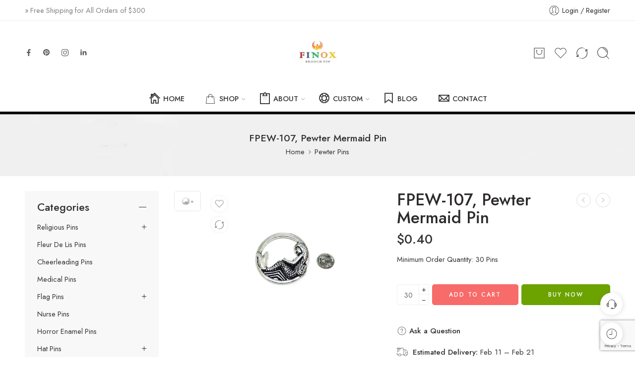

--- FILE ---
content_type: text/html; charset=UTF-8
request_url: https://www.finoxbroochpin.com/product/pewter-mermaid-pin/
body_size: 87377
content:
<!DOCTYPE html>
<html lang="en-US">
<head>
	
	<!-- Global site tag (gtag.js) - Google Analytics -->
<script async src="https://www.googletagmanager.com/gtag/js?id=UA-130028584-1"></script>
<script>
  window.dataLayer = window.dataLayer || [];
  function gtag(){dataLayer.push(arguments);}
  gtag('js', new Date());

  gtag('config', 'UA-130028584-1');
</script>

<!-- Global site tag (gtag.js) - Google Analytics -->
<script async src="https://www.googletagmanager.com/gtag/js?id=G-2ZD3TVNCRR"></script>
<script>
  window.dataLayer = window.dataLayer || [];
  function gtag(){dataLayer.push(arguments);}
  gtag('js', new Date());

  gtag('config', 'G-2ZD3TVNCRR');
</script>
	
<meta charset="UTF-8" />
<meta http-equiv="X-UA-Compatible" content="IE=Edge" />
<meta name="viewport" content="width=device-width, initial-scale=1.0, maximum-scale=1.0, user-scalable=0" />
<link rel="profile" href="http://gmpg.org/xfn/11" />
<link rel="pingback" href="https://www.finoxbroochpin.com/xmlrpc.php" />
<link rel="shortcut icon" href="https://www.finoxbroochpin.com/wp-content/uploads/2023/12/F.png" />
				<script>document.documentElement.className = document.documentElement.className + ' yes-js js_active js'</script>
			<meta name='robots' content='index, follow, max-image-preview:large, max-snippet:-1, max-video-preview:-1' />

	<!-- This site is optimized with the Yoast SEO plugin v26.7 - https://yoast.com/wordpress/plugins/seo/ -->
	<title>Pewter Mermaid Pin | FINOX</title>
	<meta name="description" content="Offer pewter mermaid pin at the best price, we supply lapel pins to customers across the globe." />
	<link rel="canonical" href="https://www.finoxbroochpin.com/product/pewter-mermaid-pin/" />
	<meta property="og:locale" content="en_US" />
	<meta property="og:type" content="article" />
	<meta property="og:title" content="Pewter Mermaid Pin | FINOX" />
	<meta property="og:description" content="Offer pewter mermaid pin at the best price, we supply lapel pins to customers across the globe." />
	<meta property="og:url" content="https://www.finoxbroochpin.com/product/pewter-mermaid-pin/" />
	<meta property="og:site_name" content="Finox Brooch Pin" />
	<meta property="article:publisher" content="https://www.facebook.com/finox.brooch.pin" />
	<meta property="article:modified_time" content="2023-12-11T10:11:40+00:00" />
	<meta property="og:image" content="https://www.finoxbroochpin.com/wp-content/uploads/2023/12/FPEW-107-Pewter-Mermaid-Pin.jpg" />
	<meta property="og:image:width" content="1120" />
	<meta property="og:image:height" content="850" />
	<meta property="og:image:type" content="image/jpeg" />
	<meta name="twitter:card" content="summary_large_image" />
	<meta name="twitter:label1" content="Est. reading time" />
	<meta name="twitter:data1" content="1 minute" />
	<script type="application/ld+json" class="yoast-schema-graph">{"@context":"https://schema.org","@graph":[{"@type":"WebPage","@id":"https://www.finoxbroochpin.com/product/pewter-mermaid-pin/","url":"https://www.finoxbroochpin.com/product/pewter-mermaid-pin/","name":"Pewter Mermaid Pin | FINOX","isPartOf":{"@id":"https://www.finoxbroochpin.com/#website"},"primaryImageOfPage":{"@id":"https://www.finoxbroochpin.com/product/pewter-mermaid-pin/#primaryimage"},"image":{"@id":"https://www.finoxbroochpin.com/product/pewter-mermaid-pin/#primaryimage"},"thumbnailUrl":"https://www.finoxbroochpin.com/wp-content/uploads/2023/12/FPEW-107-Pewter-Mermaid-Pin.jpg","datePublished":"2023-05-15T02:38:39+00:00","dateModified":"2023-12-11T10:11:40+00:00","description":"Offer pewter mermaid pin at the best price, we supply lapel pins to customers across the globe.","breadcrumb":{"@id":"https://www.finoxbroochpin.com/product/pewter-mermaid-pin/#breadcrumb"},"inLanguage":"en-US","potentialAction":[{"@type":"ReadAction","target":["https://www.finoxbroochpin.com/product/pewter-mermaid-pin/"]}]},{"@type":"ImageObject","inLanguage":"en-US","@id":"https://www.finoxbroochpin.com/product/pewter-mermaid-pin/#primaryimage","url":"https://www.finoxbroochpin.com/wp-content/uploads/2023/12/FPEW-107-Pewter-Mermaid-Pin.jpg","contentUrl":"https://www.finoxbroochpin.com/wp-content/uploads/2023/12/FPEW-107-Pewter-Mermaid-Pin.jpg","width":1120,"height":850,"caption":"Pewter Mermaid Pin"},{"@type":"BreadcrumbList","@id":"https://www.finoxbroochpin.com/product/pewter-mermaid-pin/#breadcrumb","itemListElement":[{"@type":"ListItem","position":1,"name":"Home","item":"https://www.finoxbroochpin.com/"},{"@type":"ListItem","position":2,"name":"Shop","item":"https://www.finoxbroochpin.com/shop/"},{"@type":"ListItem","position":3,"name":"FPEW-107, Pewter Mermaid Pin"}]},{"@type":"WebSite","@id":"https://www.finoxbroochpin.com/#website","url":"https://www.finoxbroochpin.com/","name":"Finox Brooch Pin","description":"","publisher":{"@id":"https://www.finoxbroochpin.com/#organization"},"potentialAction":[{"@type":"SearchAction","target":{"@type":"EntryPoint","urlTemplate":"https://www.finoxbroochpin.com/?s={search_term_string}"},"query-input":{"@type":"PropertyValueSpecification","valueRequired":true,"valueName":"search_term_string"}}],"inLanguage":"en-US"},{"@type":"Organization","@id":"https://www.finoxbroochpin.com/#organization","name":"Finox Brooch Pin","url":"https://www.finoxbroochpin.com/","logo":{"@type":"ImageObject","inLanguage":"en-US","@id":"https://www.finoxbroochpin.com/#/schema/logo/image/","url":"https://www.finoxbroochpin.com/wp-content/uploads/2023/12/logo-square.png","contentUrl":"https://www.finoxbroochpin.com/wp-content/uploads/2023/12/logo-square.png","width":1018,"height":696,"caption":"Finox Brooch Pin"},"image":{"@id":"https://www.finoxbroochpin.com/#/schema/logo/image/"},"sameAs":["https://www.facebook.com/finox.brooch.pin"]}]}</script>
	<!-- / Yoast SEO plugin. -->


<link rel='dns-prefetch' href='//www.googletagmanager.com' />
<link rel='dns-prefetch' href='//fonts.googleapis.com' />
<link rel="alternate" type="application/rss+xml" title="Finox Brooch Pin &raquo; Feed" href="https://www.finoxbroochpin.com/feed/" />
<link rel="alternate" type="application/rss+xml" title="Finox Brooch Pin &raquo; Comments Feed" href="https://www.finoxbroochpin.com/comments/feed/" />
<link rel="preload" href="//www.finoxbroochpin.com/wp-content/themes/elessi-theme/assets/minify-font-icons/font-nasa-icons/nasa-font.woff" as="font" type="font/woff" crossorigin /><link rel="preload" href="//www.finoxbroochpin.com/wp-content/themes/elessi-theme/assets/minify-font-icons/font-pe-icon-7-stroke/Pe-icon-7-stroke.woff" as="font" type="font/woff" crossorigin /><link rel="preload" href="//www.finoxbroochpin.com/wp-content/themes/elessi-theme/assets/minify-font-icons/font-awesome-4.7.0/fontawesome-webfont.woff2" as="font" type="font/woff2" crossorigin /><link rel="preload" href="//www.finoxbroochpin.com/wp-content/themes/elessi-theme/assets/minify-font-icons/font-awesome-4.7.0/fontawesome-webfont.woff" as="font" type="font/woff" crossorigin /><link rel="alternate" type="application/rss+xml" title="Finox Brooch Pin &raquo; FPEW-107, Pewter Mermaid Pin Comments Feed" href="https://www.finoxbroochpin.com/product/pewter-mermaid-pin/feed/" />
<link rel="alternate" title="oEmbed (JSON)" type="application/json+oembed" href="https://www.finoxbroochpin.com/wp-json/oembed/1.0/embed?url=https%3A%2F%2Fwww.finoxbroochpin.com%2Fproduct%2Fpewter-mermaid-pin%2F" />
<link rel="alternate" title="oEmbed (XML)" type="text/xml+oembed" href="https://www.finoxbroochpin.com/wp-json/oembed/1.0/embed?url=https%3A%2F%2Fwww.finoxbroochpin.com%2Fproduct%2Fpewter-mermaid-pin%2F&#038;format=xml" />
<style id='wp-img-auto-sizes-contain-inline-css' type='text/css'>
img:is([sizes=auto i],[sizes^="auto," i]){contain-intrinsic-size:3000px 1500px}
/*# sourceURL=wp-img-auto-sizes-contain-inline-css */
</style>
<style id='wp-emoji-styles-inline-css' type='text/css'>

	img.wp-smiley, img.emoji {
		display: inline !important;
		border: none !important;
		box-shadow: none !important;
		height: 1em !important;
		width: 1em !important;
		margin: 0 0.07em !important;
		vertical-align: -0.1em !important;
		background: none !important;
		padding: 0 !important;
	}
/*# sourceURL=wp-emoji-styles-inline-css */
</style>
<link rel='stylesheet' id='wp-block-library-css' href='https://www.finoxbroochpin.com/wp-includes/css/dist/block-library/style.min.css?ver=6.9' type='text/css' media='all' />
<link rel='stylesheet' id='wc-blocks-style-css' href='https://www.finoxbroochpin.com/wp-content/plugins/woocommerce/assets/client/blocks/wc-blocks.css?ver=wc-10.4.3' type='text/css' media='all' />
<style id='global-styles-inline-css' type='text/css'>
:root{--wp--preset--aspect-ratio--square: 1;--wp--preset--aspect-ratio--4-3: 4/3;--wp--preset--aspect-ratio--3-4: 3/4;--wp--preset--aspect-ratio--3-2: 3/2;--wp--preset--aspect-ratio--2-3: 2/3;--wp--preset--aspect-ratio--16-9: 16/9;--wp--preset--aspect-ratio--9-16: 9/16;--wp--preset--color--black: #000000;--wp--preset--color--cyan-bluish-gray: #abb8c3;--wp--preset--color--white: #ffffff;--wp--preset--color--pale-pink: #f78da7;--wp--preset--color--vivid-red: #cf2e2e;--wp--preset--color--luminous-vivid-orange: #ff6900;--wp--preset--color--luminous-vivid-amber: #fcb900;--wp--preset--color--light-green-cyan: #7bdcb5;--wp--preset--color--vivid-green-cyan: #00d084;--wp--preset--color--pale-cyan-blue: #8ed1fc;--wp--preset--color--vivid-cyan-blue: #0693e3;--wp--preset--color--vivid-purple: #9b51e0;--wp--preset--gradient--vivid-cyan-blue-to-vivid-purple: linear-gradient(135deg,rgb(6,147,227) 0%,rgb(155,81,224) 100%);--wp--preset--gradient--light-green-cyan-to-vivid-green-cyan: linear-gradient(135deg,rgb(122,220,180) 0%,rgb(0,208,130) 100%);--wp--preset--gradient--luminous-vivid-amber-to-luminous-vivid-orange: linear-gradient(135deg,rgb(252,185,0) 0%,rgb(255,105,0) 100%);--wp--preset--gradient--luminous-vivid-orange-to-vivid-red: linear-gradient(135deg,rgb(255,105,0) 0%,rgb(207,46,46) 100%);--wp--preset--gradient--very-light-gray-to-cyan-bluish-gray: linear-gradient(135deg,rgb(238,238,238) 0%,rgb(169,184,195) 100%);--wp--preset--gradient--cool-to-warm-spectrum: linear-gradient(135deg,rgb(74,234,220) 0%,rgb(151,120,209) 20%,rgb(207,42,186) 40%,rgb(238,44,130) 60%,rgb(251,105,98) 80%,rgb(254,248,76) 100%);--wp--preset--gradient--blush-light-purple: linear-gradient(135deg,rgb(255,206,236) 0%,rgb(152,150,240) 100%);--wp--preset--gradient--blush-bordeaux: linear-gradient(135deg,rgb(254,205,165) 0%,rgb(254,45,45) 50%,rgb(107,0,62) 100%);--wp--preset--gradient--luminous-dusk: linear-gradient(135deg,rgb(255,203,112) 0%,rgb(199,81,192) 50%,rgb(65,88,208) 100%);--wp--preset--gradient--pale-ocean: linear-gradient(135deg,rgb(255,245,203) 0%,rgb(182,227,212) 50%,rgb(51,167,181) 100%);--wp--preset--gradient--electric-grass: linear-gradient(135deg,rgb(202,248,128) 0%,rgb(113,206,126) 100%);--wp--preset--gradient--midnight: linear-gradient(135deg,rgb(2,3,129) 0%,rgb(40,116,252) 100%);--wp--preset--font-size--small: 13px;--wp--preset--font-size--medium: 20px;--wp--preset--font-size--large: 36px;--wp--preset--font-size--x-large: 42px;--wp--preset--spacing--20: 0.44rem;--wp--preset--spacing--30: 0.67rem;--wp--preset--spacing--40: 1rem;--wp--preset--spacing--50: 1.5rem;--wp--preset--spacing--60: 2.25rem;--wp--preset--spacing--70: 3.38rem;--wp--preset--spacing--80: 5.06rem;--wp--preset--shadow--natural: 6px 6px 9px rgba(0, 0, 0, 0.2);--wp--preset--shadow--deep: 12px 12px 50px rgba(0, 0, 0, 0.4);--wp--preset--shadow--sharp: 6px 6px 0px rgba(0, 0, 0, 0.2);--wp--preset--shadow--outlined: 6px 6px 0px -3px rgb(255, 255, 255), 6px 6px rgb(0, 0, 0);--wp--preset--shadow--crisp: 6px 6px 0px rgb(0, 0, 0);}:where(.is-layout-flex){gap: 0.5em;}:where(.is-layout-grid){gap: 0.5em;}body .is-layout-flex{display: flex;}.is-layout-flex{flex-wrap: wrap;align-items: center;}.is-layout-flex > :is(*, div){margin: 0;}body .is-layout-grid{display: grid;}.is-layout-grid > :is(*, div){margin: 0;}:where(.wp-block-columns.is-layout-flex){gap: 2em;}:where(.wp-block-columns.is-layout-grid){gap: 2em;}:where(.wp-block-post-template.is-layout-flex){gap: 1.25em;}:where(.wp-block-post-template.is-layout-grid){gap: 1.25em;}.has-black-color{color: var(--wp--preset--color--black) !important;}.has-cyan-bluish-gray-color{color: var(--wp--preset--color--cyan-bluish-gray) !important;}.has-white-color{color: var(--wp--preset--color--white) !important;}.has-pale-pink-color{color: var(--wp--preset--color--pale-pink) !important;}.has-vivid-red-color{color: var(--wp--preset--color--vivid-red) !important;}.has-luminous-vivid-orange-color{color: var(--wp--preset--color--luminous-vivid-orange) !important;}.has-luminous-vivid-amber-color{color: var(--wp--preset--color--luminous-vivid-amber) !important;}.has-light-green-cyan-color{color: var(--wp--preset--color--light-green-cyan) !important;}.has-vivid-green-cyan-color{color: var(--wp--preset--color--vivid-green-cyan) !important;}.has-pale-cyan-blue-color{color: var(--wp--preset--color--pale-cyan-blue) !important;}.has-vivid-cyan-blue-color{color: var(--wp--preset--color--vivid-cyan-blue) !important;}.has-vivid-purple-color{color: var(--wp--preset--color--vivid-purple) !important;}.has-black-background-color{background-color: var(--wp--preset--color--black) !important;}.has-cyan-bluish-gray-background-color{background-color: var(--wp--preset--color--cyan-bluish-gray) !important;}.has-white-background-color{background-color: var(--wp--preset--color--white) !important;}.has-pale-pink-background-color{background-color: var(--wp--preset--color--pale-pink) !important;}.has-vivid-red-background-color{background-color: var(--wp--preset--color--vivid-red) !important;}.has-luminous-vivid-orange-background-color{background-color: var(--wp--preset--color--luminous-vivid-orange) !important;}.has-luminous-vivid-amber-background-color{background-color: var(--wp--preset--color--luminous-vivid-amber) !important;}.has-light-green-cyan-background-color{background-color: var(--wp--preset--color--light-green-cyan) !important;}.has-vivid-green-cyan-background-color{background-color: var(--wp--preset--color--vivid-green-cyan) !important;}.has-pale-cyan-blue-background-color{background-color: var(--wp--preset--color--pale-cyan-blue) !important;}.has-vivid-cyan-blue-background-color{background-color: var(--wp--preset--color--vivid-cyan-blue) !important;}.has-vivid-purple-background-color{background-color: var(--wp--preset--color--vivid-purple) !important;}.has-black-border-color{border-color: var(--wp--preset--color--black) !important;}.has-cyan-bluish-gray-border-color{border-color: var(--wp--preset--color--cyan-bluish-gray) !important;}.has-white-border-color{border-color: var(--wp--preset--color--white) !important;}.has-pale-pink-border-color{border-color: var(--wp--preset--color--pale-pink) !important;}.has-vivid-red-border-color{border-color: var(--wp--preset--color--vivid-red) !important;}.has-luminous-vivid-orange-border-color{border-color: var(--wp--preset--color--luminous-vivid-orange) !important;}.has-luminous-vivid-amber-border-color{border-color: var(--wp--preset--color--luminous-vivid-amber) !important;}.has-light-green-cyan-border-color{border-color: var(--wp--preset--color--light-green-cyan) !important;}.has-vivid-green-cyan-border-color{border-color: var(--wp--preset--color--vivid-green-cyan) !important;}.has-pale-cyan-blue-border-color{border-color: var(--wp--preset--color--pale-cyan-blue) !important;}.has-vivid-cyan-blue-border-color{border-color: var(--wp--preset--color--vivid-cyan-blue) !important;}.has-vivid-purple-border-color{border-color: var(--wp--preset--color--vivid-purple) !important;}.has-vivid-cyan-blue-to-vivid-purple-gradient-background{background: var(--wp--preset--gradient--vivid-cyan-blue-to-vivid-purple) !important;}.has-light-green-cyan-to-vivid-green-cyan-gradient-background{background: var(--wp--preset--gradient--light-green-cyan-to-vivid-green-cyan) !important;}.has-luminous-vivid-amber-to-luminous-vivid-orange-gradient-background{background: var(--wp--preset--gradient--luminous-vivid-amber-to-luminous-vivid-orange) !important;}.has-luminous-vivid-orange-to-vivid-red-gradient-background{background: var(--wp--preset--gradient--luminous-vivid-orange-to-vivid-red) !important;}.has-very-light-gray-to-cyan-bluish-gray-gradient-background{background: var(--wp--preset--gradient--very-light-gray-to-cyan-bluish-gray) !important;}.has-cool-to-warm-spectrum-gradient-background{background: var(--wp--preset--gradient--cool-to-warm-spectrum) !important;}.has-blush-light-purple-gradient-background{background: var(--wp--preset--gradient--blush-light-purple) !important;}.has-blush-bordeaux-gradient-background{background: var(--wp--preset--gradient--blush-bordeaux) !important;}.has-luminous-dusk-gradient-background{background: var(--wp--preset--gradient--luminous-dusk) !important;}.has-pale-ocean-gradient-background{background: var(--wp--preset--gradient--pale-ocean) !important;}.has-electric-grass-gradient-background{background: var(--wp--preset--gradient--electric-grass) !important;}.has-midnight-gradient-background{background: var(--wp--preset--gradient--midnight) !important;}.has-small-font-size{font-size: var(--wp--preset--font-size--small) !important;}.has-medium-font-size{font-size: var(--wp--preset--font-size--medium) !important;}.has-large-font-size{font-size: var(--wp--preset--font-size--large) !important;}.has-x-large-font-size{font-size: var(--wp--preset--font-size--x-large) !important;}
/*# sourceURL=global-styles-inline-css */
</style>

<style id='classic-theme-styles-inline-css' type='text/css'>
/*! This file is auto-generated */
.wp-block-button__link{color:#fff;background-color:#32373c;border-radius:9999px;box-shadow:none;text-decoration:none;padding:calc(.667em + 2px) calc(1.333em + 2px);font-size:1.125em}.wp-block-file__button{background:#32373c;color:#fff;text-decoration:none}
/*# sourceURL=/wp-includes/css/classic-themes.min.css */
</style>
<link rel='stylesheet' id='wpa-css-css' href='https://www.finoxbroochpin.com/wp-content/plugins/honeypot/includes/css/wpa.css?ver=2.3.04' type='text/css' media='all' />
<style id='woocommerce-inline-inline-css' type='text/css'>
.woocommerce form .form-row .required { visibility: visible; }
/*# sourceURL=woocommerce-inline-inline-css */
</style>
<link rel='stylesheet' id='gateway-css' href='https://www.finoxbroochpin.com/wp-content/plugins/woocommerce-paypal-payments/modules/ppcp-button/assets/css/gateway.css?ver=3.3.2' type='text/css' media='all' />
<link rel='stylesheet' id='yith-wcwl-add-to-wishlist-css' href='https://www.finoxbroochpin.com/wp-content/plugins/yith-woocommerce-wishlist/assets/css/frontend/add-to-wishlist.css?ver=4.11.0' type='text/css' media='all' />
<style id='yith-wcwl-add-to-wishlist-inline-css' type='text/css'>
 :root { --add-to-wishlist-icon-color: #000000; --added-to-wishlist-icon-color: #000000; --rounded-corners-radius: 16px; --add-to-cart-rounded-corners-radius: 16px; --color-headers-background: #F4F4F4; --feedback-duration: 3s } 
/*# sourceURL=yith-wcwl-add-to-wishlist-inline-css */
</style>
<link rel='stylesheet' id='finox-brooch-pin-fonts-icons-css' href='https://www.finoxbroochpin.com/wp-content/themes/elessi-theme/assets/minify-font-icons/fonts.min.css?ver=6.9' type='text/css' media='all' />
<link rel='stylesheet' id='nasa-fonts-css' href='https://fonts.googleapis.com/css?family=Jost%3A300%2C300italic%2C400%2C400italic%2C500%2C500italic%2C600%2C600italic%2C700%2C700italic%2C800%2C800italic%2C900%2C900italic&#038;subset=latin&#038;display=swap&#038;ver=6.9' type='text/css' media='all' />
<link rel='stylesheet' id='jquery-fixedheadertable-style-css' href='https://www.finoxbroochpin.com/wp-content/plugins/yith-woocommerce-compare/assets/css/jquery.dataTables.css?ver=1.10.18' type='text/css' media='all' />
<link rel='stylesheet' id='yith_woocompare_page-css' href='https://www.finoxbroochpin.com/wp-content/plugins/yith-woocommerce-compare/assets/css/compare.css?ver=3.7.0' type='text/css' media='all' />
<link rel='stylesheet' id='yith-woocompare-widget-css' href='https://www.finoxbroochpin.com/wp-content/plugins/yith-woocommerce-compare/assets/css/widget.css?ver=3.7.0' type='text/css' media='all' />
<link rel='stylesheet' id='finox-brooch-pin-style-css' href='https://www.finoxbroochpin.com/wp-content/themes/elessi-theme/style.css?ver=6.9' type='text/css' media='all' />
<link rel='stylesheet' id='finox-brooch-pin-child-style-css' href='https://www.finoxbroochpin.com/wp-content/themes/elessi-theme-child/style.css?ver=6.9' type='text/css' media='all' />
<link rel='stylesheet' id='finox-brooch-pin-style-crazy-css' href='https://www.finoxbroochpin.com/wp-content/themes/elessi-theme/assets/css/style-crazy-load.css' type='text/css' media='all' />
<link rel='stylesheet' id='finox-brooch-pin-style-large-css' href='https://www.finoxbroochpin.com/wp-content/themes/elessi-theme/assets/css/style-large.css' type='text/css' media='all' />
<link rel='stylesheet' id='finox-brooch-pin-loop-product-css' href='https://www.finoxbroochpin.com/wp-content/themes/elessi-theme/assets/css/style-loop-product-modern-2.css' type='text/css' media='all' />
<link rel='stylesheet' id='finox-brooch-pin-style-signle-product-css' href='https://www.finoxbroochpin.com/wp-content/themes/elessi-theme/assets/css/style-single-product.css' type='text/css' media='all' />
<link rel='stylesheet' id='finox-brooch-pin-style-font-weight-css' href='https://www.finoxbroochpin.com/wp-content/themes/elessi-theme/assets/css/style-font-weight-500.css' type='text/css' media='all' />
<link rel='stylesheet' id='mediaelement-css' href='https://www.finoxbroochpin.com/wp-includes/js/mediaelement/mediaelementplayer-legacy.min.css?ver=4.2.17' type='text/css' media='all' />
<link rel='stylesheet' id='wp-mediaelement-css' href='https://www.finoxbroochpin.com/wp-includes/js/mediaelement/wp-mediaelement.min.css?ver=6.9' type='text/css' media='all' />
<link rel='stylesheet' id='nasa-sc-woo-css' href='https://www.finoxbroochpin.com/wp-content/plugins/nasa-core/assets/css/nasa-sc-woo.css' type='text/css' media='all' />
<link rel='stylesheet' id='nasa-sc-css' href='https://www.finoxbroochpin.com/wp-content/plugins/nasa-core/assets/css/nasa-sc.css' type='text/css' media='all' />
<link rel='stylesheet' id='finox-brooch-pin-style-dynamic-css' href='//www.finoxbroochpin.com/wp-content/uploads/nasa-dynamic/dynamic.css?ver=1742033966' type='text/css' media='all' />
<script type="text/template" id="tmpl-variation-template">
	<div class="woocommerce-variation-description">{{{ data.variation.variation_description }}}</div>
	<div class="woocommerce-variation-price">{{{ data.variation.price_html }}}</div>
	<div class="woocommerce-variation-availability">{{{ data.variation.availability_html }}}</div>
</script>
<script type="text/template" id="tmpl-unavailable-variation-template">
	<p role="alert">Sorry, this product is unavailable. Please choose a different combination.</p>
</script>
<script type="text/javascript" src="https://www.finoxbroochpin.com/wp-includes/js/jquery/jquery.min.js?ver=3.7.1" id="jquery-core-js"></script>
<script type="text/javascript" src="https://www.finoxbroochpin.com/wp-includes/js/jquery/jquery-migrate.min.js?ver=3.4.1" id="jquery-migrate-js"></script>
<script type="text/javascript" src="https://www.finoxbroochpin.com/wp-content/plugins/woocommerce-incremental-product-quantities/assets/js/ipq_input_value_validation.js?ver=6.9" id="ipq_validation-js"></script>
<script type="text/javascript" src="https://www.finoxbroochpin.com/wp-content/plugins/woocommerce/assets/js/jquery-blockui/jquery.blockUI.min.js?ver=2.7.0-wc.10.4.3" id="wc-jquery-blockui-js" data-wp-strategy="defer"></script>
<script type="text/javascript" id="wc-add-to-cart-js-extra">
/* <![CDATA[ */
var wc_add_to_cart_params = {"ajax_url":"/wp-admin/admin-ajax.php","wc_ajax_url":"/?wc-ajax=%%endpoint%%","i18n_view_cart":"View cart","cart_url":"https://www.finoxbroochpin.com/shopping-cart/","is_cart":"","cart_redirect_after_add":"no"};
//# sourceURL=wc-add-to-cart-js-extra
/* ]]> */
</script>
<script type="text/javascript" src="https://www.finoxbroochpin.com/wp-content/plugins/woocommerce/assets/js/frontend/add-to-cart.min.js?ver=10.4.3" id="wc-add-to-cart-js" defer="defer" data-wp-strategy="defer"></script>
<script type="text/javascript" id="wc-single-product-js-extra">
/* <![CDATA[ */
var wc_single_product_params = {"i18n_required_rating_text":"Please select a rating","i18n_rating_options":["1 of 5 stars","2 of 5 stars","3 of 5 stars","4 of 5 stars","5 of 5 stars"],"i18n_product_gallery_trigger_text":"View full-screen image gallery","review_rating_required":"yes","flexslider":{"rtl":false,"animation":"slide","smoothHeight":true,"directionNav":false,"controlNav":"thumbnails","slideshow":false,"animationSpeed":500,"animationLoop":false,"allowOneSlide":false},"zoom_enabled":"","zoom_options":[],"photoswipe_enabled":"","photoswipe_options":{"shareEl":false,"closeOnScroll":false,"history":false,"hideAnimationDuration":0,"showAnimationDuration":0},"flexslider_enabled":""};
//# sourceURL=wc-single-product-js-extra
/* ]]> */
</script>
<script type="text/javascript" src="https://www.finoxbroochpin.com/wp-content/plugins/woocommerce/assets/js/frontend/single-product.min.js?ver=10.4.3" id="wc-single-product-js" defer="defer" data-wp-strategy="defer"></script>
<script type="text/javascript" src="https://www.finoxbroochpin.com/wp-content/plugins/woocommerce/assets/js/js-cookie/js.cookie.min.js?ver=2.1.4-wc.10.4.3" id="wc-js-cookie-js" data-wp-strategy="defer"></script>
<script type="text/javascript" src="https://www.finoxbroochpin.com/wp-content/plugins/woocommerce/assets/js/jquery-cookie/jquery.cookie.min.js?ver=1.4.1-wc.10.4.3" id="wc-jquery-cookie-js" defer="defer" data-wp-strategy="defer"></script>

<!-- Google tag (gtag.js) snippet added by Site Kit -->
<!-- Google Analytics snippet added by Site Kit -->
<script type="text/javascript" src="https://www.googletagmanager.com/gtag/js?id=G-2ZD3TVNCRR" id="google_gtagjs-js" async></script>
<script type="text/javascript" id="google_gtagjs-js-after">
/* <![CDATA[ */
window.dataLayer = window.dataLayer || [];function gtag(){dataLayer.push(arguments);}
gtag("set","linker",{"domains":["www.finoxbroochpin.com"]});
gtag("js", new Date());
gtag("set", "developer_id.dZTNiMT", true);
gtag("config", "G-2ZD3TVNCRR", {"googlesitekit_post_type":"product"});
 window._googlesitekit = window._googlesitekit || {}; window._googlesitekit.throttledEvents = []; window._googlesitekit.gtagEvent = (name, data) => { var key = JSON.stringify( { name, data } ); if ( !! window._googlesitekit.throttledEvents[ key ] ) { return; } window._googlesitekit.throttledEvents[ key ] = true; setTimeout( () => { delete window._googlesitekit.throttledEvents[ key ]; }, 5 ); gtag( "event", name, { ...data, event_source: "site-kit" } ); }; 
//# sourceURL=google_gtagjs-js-after
/* ]]> */
</script>
<script type="text/javascript" id="wc-cart-fragments-js-extra">
/* <![CDATA[ */
var wc_cart_fragments_params = {"ajax_url":"/wp-admin/admin-ajax.php","wc_ajax_url":"/?wc-ajax=%%endpoint%%","cart_hash_key":"wc_cart_hash_4b31070d9ae73d6d6fbef8e2a462feaa","fragment_name":"wc_fragments_4b31070d9ae73d6d6fbef8e2a462feaa","request_timeout":"5000"};
//# sourceURL=wc-cart-fragments-js-extra
/* ]]> */
</script>
<script type="text/javascript" src="https://www.finoxbroochpin.com/wp-content/plugins/woocommerce/assets/js/frontend/cart-fragments.min.js?ver=10.4.3" id="wc-cart-fragments-js" defer="defer" data-wp-strategy="defer"></script>
<script type="text/javascript" src="https://www.finoxbroochpin.com/wp-includes/js/underscore.min.js?ver=1.13.7" id="underscore-js"></script>
<script type="text/javascript" id="wp-util-js-extra">
/* <![CDATA[ */
var _wpUtilSettings = {"ajax":{"url":"/wp-admin/admin-ajax.php"}};
//# sourceURL=wp-util-js-extra
/* ]]> */
</script>
<script type="text/javascript" src="https://www.finoxbroochpin.com/wp-includes/js/wp-util.min.js?ver=6.9" id="wp-util-js"></script>
<script type="text/javascript" id="wc-add-to-cart-variation-js-extra">
/* <![CDATA[ */
var wc_add_to_cart_variation_params = {"wc_ajax_url":"/?wc-ajax=%%endpoint%%","i18n_no_matching_variations_text":"Sorry, no products matched your selection. Please choose a different combination.","i18n_make_a_selection_text":"Please select some product options before adding this product to your cart.","i18n_unavailable_text":"Sorry, this product is unavailable. Please choose a different combination.","i18n_reset_alert_text":"Your selection has been reset. Please select some product options before adding this product to your cart."};
//# sourceURL=wc-add-to-cart-variation-js-extra
/* ]]> */
</script>
<script type="text/javascript" src="https://www.finoxbroochpin.com/wp-content/plugins/woocommerce/assets/js/frontend/add-to-cart-variation.min.js?ver=10.4.3" id="wc-add-to-cart-variation-js" defer="defer" data-wp-strategy="defer"></script>
<script></script><link rel="https://api.w.org/" href="https://www.finoxbroochpin.com/wp-json/" /><link rel="alternate" title="JSON" type="application/json" href="https://www.finoxbroochpin.com/wp-json/wp/v2/product/41621" /><link rel="EditURI" type="application/rsd+xml" title="RSD" href="https://www.finoxbroochpin.com/xmlrpc.php?rsd" />
<meta name="generator" content="WordPress 6.9" />
<meta name="generator" content="WooCommerce 10.4.3" />
<link rel='shortlink' href='https://www.finoxbroochpin.com/?p=41621' />
<meta name="generator" content="Redux 4.5.10" /><meta name="generator" content="Site Kit by Google 1.170.0" />	<noscript><style>.woocommerce-product-gallery{ opacity: 1 !important; }</style></noscript>
	<meta name="generator" content="Powered by WPBakery Page Builder - drag and drop page builder for WordPress."/>
<meta name="generator" content="Powered by Slider Revolution 6.6.18 - responsive, Mobile-Friendly Slider Plugin for WordPress with comfortable drag and drop interface." />
<script>function setREVStartSize(e){
			//window.requestAnimationFrame(function() {
				window.RSIW = window.RSIW===undefined ? window.innerWidth : window.RSIW;
				window.RSIH = window.RSIH===undefined ? window.innerHeight : window.RSIH;
				try {
					var pw = document.getElementById(e.c).parentNode.offsetWidth,
						newh;
					pw = pw===0 || isNaN(pw) || (e.l=="fullwidth" || e.layout=="fullwidth") ? window.RSIW : pw;
					e.tabw = e.tabw===undefined ? 0 : parseInt(e.tabw);
					e.thumbw = e.thumbw===undefined ? 0 : parseInt(e.thumbw);
					e.tabh = e.tabh===undefined ? 0 : parseInt(e.tabh);
					e.thumbh = e.thumbh===undefined ? 0 : parseInt(e.thumbh);
					e.tabhide = e.tabhide===undefined ? 0 : parseInt(e.tabhide);
					e.thumbhide = e.thumbhide===undefined ? 0 : parseInt(e.thumbhide);
					e.mh = e.mh===undefined || e.mh=="" || e.mh==="auto" ? 0 : parseInt(e.mh,0);
					if(e.layout==="fullscreen" || e.l==="fullscreen")
						newh = Math.max(e.mh,window.RSIH);
					else{
						e.gw = Array.isArray(e.gw) ? e.gw : [e.gw];
						for (var i in e.rl) if (e.gw[i]===undefined || e.gw[i]===0) e.gw[i] = e.gw[i-1];
						e.gh = e.el===undefined || e.el==="" || (Array.isArray(e.el) && e.el.length==0)? e.gh : e.el;
						e.gh = Array.isArray(e.gh) ? e.gh : [e.gh];
						for (var i in e.rl) if (e.gh[i]===undefined || e.gh[i]===0) e.gh[i] = e.gh[i-1];
											
						var nl = new Array(e.rl.length),
							ix = 0,
							sl;
						e.tabw = e.tabhide>=pw ? 0 : e.tabw;
						e.thumbw = e.thumbhide>=pw ? 0 : e.thumbw;
						e.tabh = e.tabhide>=pw ? 0 : e.tabh;
						e.thumbh = e.thumbhide>=pw ? 0 : e.thumbh;
						for (var i in e.rl) nl[i] = e.rl[i]<window.RSIW ? 0 : e.rl[i];
						sl = nl[0];
						for (var i in nl) if (sl>nl[i] && nl[i]>0) { sl = nl[i]; ix=i;}
						var m = pw>(e.gw[ix]+e.tabw+e.thumbw) ? 1 : (pw-(e.tabw+e.thumbw)) / (e.gw[ix]);
						newh =  (e.gh[ix] * m) + (e.tabh + e.thumbh);
					}
					var el = document.getElementById(e.c);
					if (el!==null && el) el.style.height = newh+"px";
					el = document.getElementById(e.c+"_wrapper");
					if (el!==null && el) {
						el.style.height = newh+"px";
						el.style.display = "block";
					}
				} catch(e){
					console.log("Failure at Presize of Slider:" + e)
				}
			//});
		  };</script>
<noscript><style> .wpb_animate_when_almost_visible { opacity: 1; }</style></noscript><link rel='stylesheet' id='js_composer_front-css' href='https://www.finoxbroochpin.com/wp-content/plugins/js_composer/assets/css/js_composer.min.css?ver=7.2' type='text/css' media='all' />
<link rel='stylesheet' id='rs-plugin-settings-css' href='https://www.finoxbroochpin.com/wp-content/plugins/revslider/public/assets/css/rs6.css?ver=6.6.18' type='text/css' media='all' />
<style id='rs-plugin-settings-inline-css' type='text/css'>
#rs-demo-id {}
/*# sourceURL=rs-plugin-settings-inline-css */
</style>
</head>
<body class="wp-singular product-template-default single single-product postid-41621 wp-theme-finox-brooch-pin-theme wp-child-theme-finox-brooch-pin-theme-child theme-finox-brooch-pin-theme nasa-core-actived nasa-woo-actived woocommerce woocommerce-page woocommerce-no-js antialiased product-zoom nasa-spl-classic nasa-quickview-on nasa-focus-main-image nasa-sp-mcr nasa-wrap-widget nasa-crazy-load crazy-loading nasa-label-attr-single nasa-image-round wpb-js-composer js-comp-ver-7.2 vc_responsive">

<!-- Start Wrapper Site -->
<div id="wrapper">

<!-- Start Header Site -->
<header id="header-content" class="site-header">

<div class="header-wrapper header-type-2">
    <div class="nasa-topbar-wrap">
    <div id="top-bar" class="top-bar">
                    <!-- Desktop | Responsive Top-bar -->
            <div class="row">
                <div class="large-12 columns">
                    <div class="left-text left rtl-right">
                        <span style="color: #808080;">» Free Shipping for All Orders of $300</span>                    </div>
                    <div class="right-text nasa-hide-for-mobile right rtl-left">
                        <div class="topbar-menu-container">
                            <ul class="nasa-menus-account"><li class="menu-item"><a class="nasa-login-register-ajax inline-block" data-enable="1" href="https://www.finoxbroochpin.com/my-account/" title="Login / Register"><svg width="24" height="24" viewBox="0 0 32 32" fill="currentColor"><path d="M16 3.205c-7.067 0-12.795 5.728-12.795 12.795s5.728 12.795 12.795 12.795 12.795-5.728 12.795-12.795c0-7.067-5.728-12.795-12.795-12.795zM16 4.271c6.467 0 11.729 5.261 11.729 11.729 0 2.845-1.019 5.457-2.711 7.49-1.169-0.488-3.93-1.446-5.638-1.951-0.146-0.046-0.169-0.053-0.169-0.66 0-0.501 0.206-1.005 0.407-1.432 0.218-0.464 0.476-1.244 0.569-1.944 0.259-0.301 0.612-0.895 0.839-2.026 0.199-0.997 0.106-1.36-0.026-1.7-0.014-0.036-0.028-0.071-0.039-0.107-0.050-0.234 0.019-1.448 0.189-2.391 0.118-0.647-0.030-2.022-0.921-3.159-0.562-0.719-1.638-1.601-3.603-1.724l-1.078 0.001c-1.932 0.122-3.008 1.004-3.57 1.723-0.89 1.137-1.038 2.513-0.92 3.159 0.172 0.943 0.239 2.157 0.191 2.387-0.010 0.040-0.025 0.075-0.040 0.111-0.131 0.341-0.225 0.703-0.025 1.7 0.226 1.131 0.579 1.725 0.839 2.026 0.092 0.7 0.35 1.48 0.569 1.944 0.159 0.339 0.234 0.801 0.234 1.454 0 0.607-0.023 0.614-0.159 0.657-1.767 0.522-4.579 1.538-5.628 1.997-1.725-2.042-2.768-4.679-2.768-7.555 0-6.467 5.261-11.729 11.729-11.729zM7.811 24.386c1.201-0.49 3.594-1.344 5.167-1.808 0.914-0.288 0.914-1.058 0.914-1.677 0-0.513-0.035-1.269-0.335-1.908-0.206-0.438-0.442-1.189-0.494-1.776-0.011-0.137-0.076-0.265-0.18-0.355-0.151-0.132-0.458-0.616-0.654-1.593-0.155-0.773-0.089-0.942-0.026-1.106 0.027-0.070 0.053-0.139 0.074-0.216 0.128-0.468-0.015-2.005-0.17-2.858-0.068-0.371 0.018-1.424 0.711-2.311 0.622-0.795 1.563-1.238 2.764-1.315l1.011-0.001c1.233 0.078 2.174 0.521 2.797 1.316 0.694 0.887 0.778 1.94 0.71 2.312-0.154 0.852-0.298 2.39-0.17 2.857 0.022 0.078 0.047 0.147 0.074 0.217 0.064 0.163 0.129 0.333-0.025 1.106-0.196 0.977-0.504 1.461-0.655 1.593-0.103 0.091-0.168 0.218-0.18 0.355-0.051 0.588-0.286 1.338-0.492 1.776-0.236 0.502-0.508 1.171-0.508 1.886 0 0.619 0 1.389 0.924 1.68 1.505 0.445 3.91 1.271 5.18 1.77-2.121 2.1-5.035 3.4-8.248 3.4-3.183 0-6.073-1.277-8.188-3.342z"/></svg>&nbsp;<span class="nasa-login-title">Login / Register</span></a></li></ul>                        </div>
                    </div>
                </div>
            </div>
            </div>
    
            <div class="nasa-hide-for-mobile">
            <a class="nasa-icon-toggle" href="javascript:void(0);" rel="nofollow">
                <i class="nasa-topbar-up pe-7s-angle-up"></i>
                <i class="nasa-topbar-down pe-7s-angle-down"></i>
            </a>
        </div>
    </div>
    
    <div class="sticky-wrapper">
        <div id="masthead" class="site-header">
                        
            <div class="row nasa-hide-for-mobile">
                <div class="large-12 columns nasa-wrap-event-search">
                    <div class="nasa-relative nasa-header-flex nasa-elements-wrap">
                        <!-- Group icon header -->
                        <div class="nasa-flex-item-1-3 nasa-min-height">
                            <div class="ns-social social-icons nasa-follow"><div class="follow-icon nasa-iflex flex-wrap"><a href="https://www.facebook.com/finox.brooch.pin" target="_blank" class="icon icon_facebook nasa-tip" title="Follow us on Facebook" rel="nofollow"><svg viewBox="0 0 32 32" with="16" height="16" fill="currentColor"><path d="M 19.253906 2 C 15.311906 2 13 4.0821719 13 8.8261719 L 13 13 L 8 13 L 8 18 L 13 18 L 13 30 L 18 30 L 18 18 L 22 18 L 23 13 L 18 13 L 18 9.671875 C 18 7.884875 18.582766 7 20.259766 7 L 23 7 L 23 2.2050781 C 22.526 2.1410781 21.144906 2 19.253906 2 z"></path></svg></a><a href="https://in.pinterest.com/finoxpin/" target="_blank" class="icon icon_pintrest nasa-tip" title="Follow us on Pinterest" rel="nofollow"><svg viewBox="0 0 16 16" width="16" height="16" fill="currentColor"><path d="M 7.5 1 C 3.910156 1 1 3.910156 1 7.5 C 1 10.253906 2.714844 12.605469 5.132813 13.554688 C 5.074219 13.039063 5.023438 12.25 5.152344 11.6875 C 5.273438 11.183594 5.914063 8.457031 5.914063 8.457031 C 5.914063 8.457031 5.722656 8.066406 5.722656 7.492188 C 5.722656 6.589844 6.246094 5.914063 6.898438 5.914063 C 7.453125 5.914063 7.71875 6.332031 7.71875 6.828125 C 7.71875 7.386719 7.363281 8.222656 7.183594 8.992188 C 7.027344 9.640625 7.507813 10.167969 8.144531 10.167969 C 9.300781 10.167969 10.1875 8.949219 10.1875 7.191406 C 10.1875 5.636719 9.070313 4.546875 7.472656 4.546875 C 5.625 4.546875 4.539063 5.933594 4.539063 7.367188 C 4.539063 7.925781 4.753906 8.527344 5.023438 8.851563 C 5.074219 8.917969 5.082031 8.972656 5.066406 9.039063 C 5.019531 9.242188 4.90625 9.6875 4.886719 9.777344 C 4.859375 9.894531 4.792969 9.921875 4.667969 9.863281 C 3.855469 9.484375 3.347656 8.296875 3.347656 7.34375 C 3.347656 5.292969 4.839844 3.410156 7.644531 3.410156 C 9.898438 3.410156 11.652344 5.015625 11.652344 7.164063 C 11.652344 9.402344 10.238281 11.207031 8.277344 11.207031 C 7.617188 11.207031 7 10.863281 6.789063 10.460938 C 6.789063 10.460938 6.460938 11.703125 6.382813 12.007813 C 6.234375 12.570313 5.839844 13.277344 5.574219 13.710938 C 6.183594 13.898438 6.828125 14 7.5 14 C 11.089844 14 14 11.089844 14 7.5 C 14 3.910156 11.089844 1 7.5 1 Z"></path></svg></a><a href="https://www.instagram.com/finox.pin/" target="_blank" class="icon icon_instagram nasa-tip" title="Follow us on Instagram" rel="nofollow"><svg viewBox="0 0 48 48" width="18" height="18" fill="currentColor"><path d="M 16.5 5 C 10.16639 5 5 10.16639 5 16.5 L 5 31.5 C 5 37.832757 10.166209 43 16.5 43 L 31.5 43 C 37.832938 43 43 37.832938 43 31.5 L 43 16.5 C 43 10.166209 37.832757 5 31.5 5 L 16.5 5 z M 16.5 8 L 31.5 8 C 36.211243 8 40 11.787791 40 16.5 L 40 31.5 C 40 36.211062 36.211062 40 31.5 40 L 16.5 40 C 11.787791 40 8 36.211243 8 31.5 L 8 16.5 C 8 11.78761 11.78761 8 16.5 8 z M 34 12 C 32.895 12 32 12.895 32 14 C 32 15.105 32.895 16 34 16 C 35.105 16 36 15.105 36 14 C 36 12.895 35.105 12 34 12 z M 24 14 C 18.495178 14 14 18.495178 14 24 C 14 29.504822 18.495178 34 24 34 C 29.504822 34 34 29.504822 34 24 C 34 18.495178 29.504822 14 24 14 z M 24 17 C 27.883178 17 31 20.116822 31 24 C 31 27.883178 27.883178 31 24 31 C 20.116822 31 17 27.883178 17 24 C 17 20.116822 20.116822 17 24 17 z"></path></svg></a><a href="https://www.linkedin.com/company/finox-brooch-pins" target="_blank" class="icon icon_linkedin nasa-tip" title="Follow us on LinkedIn" rel="nofollow"><svg viewBox="0 0 30 30" width="16" height="16" fill="currentColor"><path d="M9,25H4V10h5V25z M6.501,8C5.118,8,4,6.879,4,5.499S5.12,3,6.501,3C7.879,3,9,4.121,9,5.499C9,6.879,7.879,8,6.501,8z M27,25h-4.807v-7.3c0-1.741-0.033-3.98-2.499-3.98c-2.503,0-2.888,1.896-2.888,3.854V25H12V9.989h4.614v2.051h0.065 c0.642-1.18,2.211-2.424,4.551-2.424c4.87,0,5.77,3.109,5.77,7.151C27,16.767,27,25,27,25z"></path></svg></a></div></div>                        </div>

                        <!-- Logo -->
                        <div class="nasa-flex-item-1-3 text-center">
                            <a class="logo nasa-logo-retina nasa-has-sticky-logo nasa-has-mobile-logo" href="https://www.finoxbroochpin.com/" title="Finox Brooch Pin - " rel="Home"><img src="//www.finoxbroochpin.com/wp-content/uploads/2023/12/logo-square.png" alt="Finox Brooch Pin" class="header_logo" srcset="//www.finoxbroochpin.com/wp-content/uploads/2023/12/logo-square.png 1x, //www.finoxbroochpin.com/wp-content/uploads/2023/12/logo-finox-brooch-pin-1.jpg 2x" height="70" /><img src="//www.finoxbroochpin.com/wp-content/uploads/2023/12/logo-square.png" alt="Finox Brooch Pin" class="header_logo logo_sticky" /><img src="//www.finoxbroochpin.com/wp-content/uploads/2023/12/logo-finox-brooch-pin.jpg" alt="Finox Brooch Pin" class="header_logo logo_mobile" /></a>                        </div>

                        <!-- Group icon header -->
                        <div class="nasa-flex-item-1-3">
                            <div class="nasa-header-icons-wrap"><ul class="header-icons"><li class="first nasa-icon-mini-cart"><a href="https://www.finoxbroochpin.com/shopping-cart/" class="cart-link mini-cart cart-inner nasa-flex jc" title="Cart" rel="nofollow"><span class="icon-wrap"><svg class="nasa-icon cart-icon nasa-icon-1" width="28" height="28" viewBox="0 0 32 32" fill="currentColor"><path d="M3.205 3.205v25.59h25.59v-25.59h-25.59zM27.729 27.729h-23.457v-23.457h23.457v23.457z" /><path d="M9.068 13.334c0 3.828 3.104 6.931 6.931 6.931s6.93-3.102 6.93-6.931v-3.732h1.067v-1.066h-3.199v1.066h1.065v3.732c0 3.234-2.631 5.864-5.864 5.864-3.234 0-5.865-2.631-5.865-5.864v-3.732h1.067v-1.066h-3.199v1.066h1.065v3.732z"/></svg><span class="nasa-cart-count nasa-mini-number cart-number hidden-tag nasa-product-empty">0</span></span><span class="icon-text hidden-tag">Cart</span></a></li><li class="nasa-icon-wishlist"><a class="wishlist-link nasa-flex ns-mini-yith-wcwl" href="javascript:void(0);" title="Wishlist"><span class="icon-wrap"><svg class="nasa-icon wishlist-icon" width="28" height="28" viewBox="0 0 32 32"><path d="M21.886 5.115c3.521 0 6.376 2.855 6.376 6.376 0 1.809-0.754 3.439-1.964 4.6l-10.297 10.349-10.484-10.536c-1.1-1.146-1.778-2.699-1.778-4.413 0-3.522 2.855-6.376 6.376-6.376 2.652 0 4.925 1.62 5.886 3.924 0.961-2.304 3.234-3.924 5.886-3.924zM21.886 4.049c-2.345 0-4.499 1.089-5.886 2.884-1.386-1.795-3.54-2.884-5.886-2.884-4.104 0-7.442 3.339-7.442 7.442 0 1.928 0.737 3.758 2.075 5.152l11.253 11.309 11.053-11.108c1.46-1.402 2.275-3.308 2.275-5.352 0-4.104-3.339-7.442-7.442-7.442v0z" fill="currentColor" /></svg><span class="nasa-wishlist-count nasa-mini-number wishlist-number nasa-product-empty">0</span></span><span class="icon-text hidden-tag">Wishlist</span></a></li><li class="nasa-icon-compare"><a href="https://www.finoxbroochpin.com/" title="Compare" class="nasa-show-compare nasa-flex"><span class="icon-wrap"><svg class="nasa-flip-vertical nasa-icon compare-icon" xmlns="http://www.w3.org/2000/svg" xmlns:xlink="http://www.w3.org/1999/xlink" version="1.1" viewBox="0 30 512 512" width="28" height="28" fill="currentColor">
            <path d="M276 467c0 8 6 21-2 23l-26 0c-128-7-230-143-174-284 5-13 13-23 16-36-18 0-41 23-54 5 5-15 25-18 41-23 15-5 36-7 48-15-2 10 23 95 6 100-21 5-13-39-18-57-8-5-8 8-11 13-71 126 29 297 174 274z m44 13c-8 0-10 5-20 3 0-6-3-13-3-18 5-3 13-3 18-5 2 7 5 15 5 20z m38-18c-5 3-10 8-18 10-2-7-5-12-7-18 5-2 10-7 18-7 2 5 7 7 7 15z m34-31c0-33-18-71-5-99 23 2 12 38 17 58 90-117-7-314-163-289 0-8-3-10-3-20 131-5 233 84 220 225-2 36-20 66-30 92 12 0 51-26 53-2 3 17-82 28-89 35z m-233-325c5-2 13-5 18-10 0 8 5 10 7 18-5 2-10 8-18 8 0-8-7-8-7-16z m38-18c8 0 10-5 21-5 0 5 2 13 2 18-5 3-13 3-18 5 0-5-5-10-5-18z"/>
            </svg><span class="nasa-compare-count nasa-mini-number compare-number nasa-product-empty">0</span></span><span class="icon-text hidden-tag">Compare</span></a></li><li class="nasa-icon-search nasa-hide-for-mobile"><a class="search-icon desk-search nasa-flex" href="javascript:void(0);" data-open="0" title="Search" rel="nofollow"><svg class="nasa-icon nasa-search" fill="currentColor" viewBox="0 0 80 80" width="22" height="22"><path d="M74.3,72.2L58.7,56.5C69.9,44,69,24.8,56.5,13.5s-31.7-10.3-43,2.2s-10.3,31.7,2.2,43c11.6,10.5,29.3,10.5,40.9,0 l15.7,15.7L74.3,72.2z M36.1,63.5c-15.1,0-27.4-12.3-27.4-27.4C8.7,20.9,21,8.7,36.1,8.7c15.1,0,27.4,12.3,27.4,27.4 C63.5,51.2,51.2,63.5,36.1,63.5z"/><path d="M36.1,12.8v3c11.2,0,20.3,9.1,20.3,20.3h3C59.4,23.2,49,12.8,36.1,12.8z"/></svg></a></li></ul></div>                        </div>
                    </div>
                    
                    <!-- Search form in header -->
                    <div class="nasa-header-search-wrap">
                        <div class="nasa-search-space nasa-search-icon"><div class="nasa-show-search-form nasa-over-hide nasa-rightToLeft nasa-modern-layout">
    <div class="search-wrapper nasa-ajax-search-form-container modern">
                    <form role="search" method="get" class="nasa-search nasa-ajax-search-form" action="https://www.finoxbroochpin.com/">
                <label for="nasa-input-1" class="hidden-tag">
                    Search here                </label>

                <input type="text" name="s" id="nasa-input-1" class="search-field search-input live-search-input" value="" placeholder="I&#039;m shopping for ..." data-suggestions="Pins, Lapel Pins, Enamel Pins, Angel Pins ..." />
                
                                    <div class="ns-popular-keys-wrap hidden-tag">
                        <span class="ns-popular-keys">
                            <span class="ns-label">
                                Popular Searches:                            </span>

                                                            <a class="nasa-bold ns-popular-keyword" href="javascript:void(0);" rel="nofollow" data-word="Pins">
                                    Pins                                </a>
                                                            <a class="nasa-bold ns-popular-keyword" href="javascript:void(0);" rel="nofollow" data-word="Enamel pins...">
                                    Enamel pins...                                </a>
                                                    </span>
                    </div>
                
                <span class="nasa-icon-submit-page">
                    <svg xmlns="http://www.w3.org/2000/svg" xmlns:xlink="http://www.w3.org/1999/xlink" version="1.1" viewBox="0 0 80 80" width="26" height="26" fill="currentColor"><path d="M74.3,72.2L58.7,56.5C69.9,44,69,24.8,56.5,13.5s-31.7-10.3-43,2.2s-10.3,31.7,2.2,43c11.6,10.5,29.3,10.5,40.9,0 l15.7,15.7L74.3,72.2z M36.1,63.5c-15.1,0-27.4-12.3-27.4-27.4C8.7,20.9,21,8.7,36.1,8.7c15.1,0,27.4,12.3,27.4,27.4 C63.5,51.2,51.2,63.5,36.1,63.5z"/><path d="M36.1,12.8v3c11.2,0,20.3,9.1,20.3,20.3h3C59.4,23.2,49,12.8,36.1,12.8z"/></svg>
                    
                    <button class="nasa-submit-search hidden-tag">
                        Search                        <svg xmlns="http://www.w3.org/2000/svg" xmlns:xlink="http://www.w3.org/1999/xlink" version="1.1" viewBox="0 0 80 80" width="25" height="25" fill="currentColor"><path d="M74.3,72.2L58.7,56.5C69.9,44,69,24.8,56.5,13.5s-31.7-10.3-43,2.2s-10.3,31.7,2.2,43c11.6,10.5,29.3,10.5,40.9,0 l15.7,15.7L74.3,72.2z M36.1,63.5c-15.1,0-27.4-12.3-27.4-27.4C8.7,20.9,21,8.7,36.1,8.7c15.1,0,27.4,12.3,27.4,27.4 C63.5,51.2,51.2,63.5,36.1,63.5z"/><path d="M36.1,12.8v3c11.2,0,20.3,9.1,20.3,20.3h3C59.4,23.2,49,12.8,36.1,12.8z"/></svg>
                    </button>
                </span>

                                    <input type="hidden" name="post_type" value="product" />
                            </form>
                
        <a href="javascript:void(0);" title="Close search" class="nasa-close-search nasa-stclose" rel="nofollow"></a>
    </div>

</div></div>                    </div>
                </div>
            </div>
            
            <!-- Main menu -->
                                <div class="nasa-elements-wrap nasa-elements-wrap-main-menu nasa-hide-for-mobile nasa-bg-dark text-center">
                        <div class="row">
                            <div class="large-12 columns">
                                <div class="wide-nav nasa-wrap-width-main-menu nasa-bg-wrap nasa-nav-style-1">
                                    <div class="nasa-menus-wrapper nasa-menus-wrapper-reponsive nasa-loading" data-padding_x="35">
                                        <div class="nav-wrapper main-menu-warpper"><ul id="site-navigation" class="header-nav nasa-to-menu-mobile nasa-main-menu"><li class="menu-item menu-item-type-post_type menu-item-object-page menu-item-home default-menu root-item nasa_even"><a title="HOME" href="https://www.finoxbroochpin.com/" class="nasa-title-menu"><i class="nasa-menu-item-icon pe7-icon pe-7s-home"></i><i class="pe-7s-angle-down nasa-open-child"></i>HOME</a></li>
<li class="menu-item menu-item-type-post_type menu-item-object-page menu-item-has-children current_page_parent menu-parent-item nasa-megamenu root-item cols-5 nasa_odd"><a title="SHOP" href="https://www.finoxbroochpin.com/shop/" class="nasa-title-menu"><i class="nasa-menu-item-icon nasa-icon icon-nasa-cart-4"></i><i class="pe-7s-angle-down nasa-open-child"></i>SHOP<i class="fa fa-angle-right nasa-has-items-child"></i></a><div class="nav-dropdown"><ul class="sub-menu large-block-grid-5 medium-block-grid-5 small-block-grid-5"><li class="menu-item menu-item-type-custom menu-item-object-custom menu-item-has-children menu-parent-item megatop"><a title="Angel Pins" href="https://www.finoxbroochpin.com/product-category/angel-pins/" class="nasa-title-menu">Angel Pins<i class="fa fa-angle-right nasa-has-items-child"></i></a><div class="nav-column-links"><ul class="sub-menu"><li class="menu-item menu-item-type-custom menu-item-object-custom"><a title="Awareness Pins" href="https://www.finoxbroochpin.com/product-category/awareness/" class="nasa-title-menu">Awareness Pins</a></li>
<li class="menu-item menu-item-type-custom menu-item-object-custom"><a title="Airplane Pins" href="https://www.finoxbroochpin.com/product-category/airplane-pins/" class="nasa-title-menu">Airplane Pins</a></li>
<li class="menu-item menu-item-type-custom menu-item-object-custom"><a title="Anchor Pins" href="https://www.finoxbroochpin.com/product-category/anchor-pins/" class="nasa-title-menu">Anchor Pins</a></li>
<li class="menu-item menu-item-type-custom menu-item-object-custom"><a title="Assorted Pins" href="https://www.finoxbroochpin.com/product-category/assorted-pins/" class="nasa-title-menu">Assorted Pins</a></li>
<li class="menu-item menu-item-type-custom menu-item-object-custom"><a title="Animal Pins" href="https://www.finoxbroochpin.com/product-category/animal/" class="nasa-title-menu">Animal Pins</a></li>
<li class="menu-item menu-item-type-custom menu-item-object-custom new-label"><a title="Bee Pins" href="https://www.finoxbroochpin.com/product-category/bee-pins/" class="nasa-title-menu">Bee Pins</a></li>
<li class="menu-item menu-item-type-custom menu-item-object-custom"><a title="Biker Pins" href="https://www.finoxbroochpin.com/product-category/biker-pins/" class="nasa-title-menu">Biker Pins</a></li>
<li class="menu-item menu-item-type-custom menu-item-object-custom"><a title="Bird Pins" href="https://www.finoxbroochpin.com/product-category/bird/" class="nasa-title-menu">Bird Pins</a></li>
<li class="menu-item menu-item-type-custom menu-item-object-custom hot-label"><a title="Butterfly Pins" href="https://www.finoxbroochpin.com/product-category/butterfly-pins/" class="nasa-title-menu">Butterfly Pins</a></li>
<li class="menu-item menu-item-type-custom menu-item-object-custom"><a title="Cactus Pins" href="https://www.finoxbroochpin.com/product-category/cactus-pins/" class="nasa-title-menu">Cactus Pins</a></li>
<li class="menu-item menu-item-type-custom menu-item-object-custom hot-label"><a title="Christian Pins" href="https://www.finoxbroochpin.com/product-category/christian-pins/" class="nasa-title-menu">Christian Pins</a></li>
</ul></div></li>
<li class="menu-item menu-item-type-custom menu-item-object-custom menu-item-has-children menu-parent-item megatop"><a title="Cross Pins" href="https://www.finoxbroochpin.com/product-category/cross-pins/" class="nasa-title-menu">Cross Pins<i class="fa fa-angle-right nasa-has-items-child"></i></a><div class="nav-column-links"><ul class="sub-menu"><li class="menu-item menu-item-type-custom menu-item-object-custom"><a title="Crown Pins" href="https://www.finoxbroochpin.com/product-category/crown-pins/" class="nasa-title-menu">Crown Pins</a></li>
<li class="menu-item menu-item-type-custom menu-item-object-custom"><a title="Cheerleading Pins" href="https://www.finoxbroochpin.com/product-category/cheerleading-pins/" class="nasa-title-menu">Cheerleading Pins</a></li>
<li class="menu-item menu-item-type-custom menu-item-object-custom"><a title="Celebrity Pins" href="https://www.finoxbroochpin.com/product-category/celebrity-character-pins/" class="nasa-title-menu">Celebrity Pins</a></li>
<li class="menu-item menu-item-type-custom menu-item-object-custom"><a title="Dance Pins" href="https://www.finoxbroochpin.com/product-category/dance-pins/" class="nasa-title-menu">Dance Pins</a></li>
<li class="menu-item menu-item-type-custom menu-item-object-custom"><a title="Emoji Pins" href="https://www.finoxbroochpin.com/product-category/emoji-pins/" class="nasa-title-menu">Emoji Pins</a></li>
<li class="menu-item menu-item-type-custom menu-item-object-custom hot-label"><a title="Enamel Pins" href="https://www.finoxbroochpin.com/product-category/enamel-pins/" class="nasa-title-menu">Enamel Pins</a></li>
<li class="menu-item menu-item-type-custom menu-item-object-custom new-label"><a title="Fleur De Lis Pins" href="https://www.finoxbroochpin.com/product-category/fleur-de-lis-pins/" class="nasa-title-menu">Fleur De Lis Pins</a></li>
<li class="menu-item menu-item-type-custom menu-item-object-custom"><a title="Flower Pins" href="https://www.finoxbroochpin.com/product-category/flower-pins/" class="nasa-title-menu">Flower Pins</a></li>
<li class="menu-item menu-item-type-custom menu-item-object-custom"><a title="Gymnastics Pins" href="https://www.finoxbroochpin.com/product-category/gymnastics-pins/" class="nasa-title-menu">Gymnastics Pins</a></li>
<li class="menu-item menu-item-type-custom menu-item-object-custom"><a title="Heart Pins" href="https://www.finoxbroochpin.com/product-category/heart-pins/" class="nasa-title-menu">Heart Pins</a></li>
<li class="menu-item menu-item-type-custom menu-item-object-custom new-label"><a title="Inspirational Pins" href="https://www.finoxbroochpin.com/product-category/inspirational-pins/" class="nasa-title-menu">Inspirational Pins</a></li>
</ul></div></li>
<li class="menu-item menu-item-type-custom menu-item-object-custom menu-item-has-children menu-parent-item megatop"><a title="Holiday Pins" href="https://www.finoxbroochpin.com/product-category/holiday-pins/" class="nasa-title-menu">Holiday Pins<i class="fa fa-angle-right nasa-has-items-child"></i></a><div class="nav-column-links"><ul class="sub-menu"><li class="menu-item menu-item-type-custom menu-item-object-custom"><a title="Leaf Pins" href="https://www.finoxbroochpin.com/product-category/leaf-pins/" class="nasa-title-menu">Leaf Pins</a></li>
<li class="menu-item menu-item-type-custom menu-item-object-custom"><a title="Masonic Pins" href="https://www.finoxbroochpin.com/product-category/masonic-pins/" class="nasa-title-menu">Masonic Pins</a></li>
<li class="menu-item menu-item-type-custom menu-item-object-custom"><a title="Medical Pins" href="https://www.finoxbroochpin.com/product-category/medical-pins/" class="nasa-title-menu">Medical Pins</a></li>
<li class="menu-item menu-item-type-custom menu-item-object-custom"><a title="Military Pins" href="https://www.finoxbroochpin.com/product-category/military-pins/" class="nasa-title-menu">Military Pins</a></li>
<li class="menu-item menu-item-type-custom menu-item-object-custom new-label"><a title="Men&#8217;s Suit Pins" href="https://www.finoxbroochpin.com/product-category/mens-suit-pins/" class="nasa-title-menu">Men&#8217;s Suit Pins</a></li>
<li class="menu-item menu-item-type-custom menu-item-object-custom hot-label"><a title="Music Pins" href="https://www.finoxbroochpin.com/product-category/music-pins/" class="nasa-title-menu">Music Pins</a></li>
<li class="menu-item menu-item-type-custom menu-item-object-custom"><a title="Nurse Pins" href="https://www.finoxbroochpin.com/product-category/nurse-pins/" class="nasa-title-menu">Nurse Pins</a></li>
<li class="menu-item menu-item-type-custom menu-item-object-custom"><a title="Patriotic Pins" href="https://www.finoxbroochpin.com/product-category/patriotic-pins/" class="nasa-title-menu">Patriotic Pins</a></li>
<li class="menu-item menu-item-type-custom menu-item-object-custom"><a title="Pewter Pins" href="https://www.finoxbroochpin.com/product-category/pewter-pins/" class="nasa-title-menu">Pewter Pins</a></li>
<li class="menu-item menu-item-type-custom menu-item-object-custom"><a title="Rainbow Pins" href="https://www.finoxbroochpin.com/product-category/rainbow-pins/" class="nasa-title-menu">Rainbow Pins</a></li>
<li class="menu-item menu-item-type-custom menu-item-object-custom"><a title="Religious Pins" href="https://www.finoxbroochpin.com/product-category/religious-pins/" class="nasa-title-menu">Religious Pins</a></li>
</ul></div></li>
<li class="menu-item menu-item-type-custom menu-item-object-custom menu-item-has-children menu-parent-item megatop"><a title="Rhinestone Pins" href="https://www.finoxbroochpin.com/product-category/rhinestone-pins/" class="nasa-title-menu">Rhinestone Pins<i class="fa fa-angle-right nasa-has-items-child"></i></a><div class="nav-column-links"><ul class="sub-menu"><li class="menu-item menu-item-type-custom menu-item-object-custom hot-label"><a title="Rose Pins" href="https://www.finoxbroochpin.com/product-category/rose-pins/" class="nasa-title-menu">Rose Pins</a></li>
<li class="menu-item menu-item-type-custom menu-item-object-custom new-label"><a title="Shawl Pins" href="https://www.finoxbroochpin.com/product-category/shawl-pins/" class="nasa-title-menu">Shawl Pins</a></li>
<li class="menu-item menu-item-type-custom menu-item-object-custom"><a title="Skull Pins" href="https://www.finoxbroochpin.com/product-category/skull-pins/" class="nasa-title-menu">Skull Pins</a></li>
<li class="menu-item menu-item-type-custom menu-item-object-custom"><a title="Snowflake Pins" href="https://www.finoxbroochpin.com/product-category/snowflake-pins/" class="nasa-title-menu">Snowflake Pins</a></li>
<li class="menu-item menu-item-type-custom menu-item-object-custom"><a title="Sports Pins" href="https://www.finoxbroochpin.com/product-category/sports-pins/" class="nasa-title-menu">Sports Pins</a></li>
<li class="menu-item menu-item-type-custom menu-item-object-custom hot-label"><a title="Space Pins" href="https://www.finoxbroochpin.com/product-category/space-pins/" class="nasa-title-menu">Space Pins</a></li>
<li class="menu-item menu-item-type-custom menu-item-object-custom"><a title="Star Pins" href="https://www.finoxbroochpin.com/product-category/star-pins/" class="nasa-title-menu">Star Pins</a></li>
<li class="menu-item menu-item-type-custom menu-item-object-custom"><a title="Sunflower Pins" href="https://www.finoxbroochpin.com/product-category/sunflower-pins/" class="nasa-title-menu">Sunflower Pins</a></li>
<li class="menu-item menu-item-type-custom menu-item-object-custom"><a title="Vintage Pins" href="https://www.finoxbroochpin.com/product-category/vintage-lapel-pins/" class="nasa-title-menu">Vintage Pins</a></li>
<li class="menu-item menu-item-type-custom menu-item-object-custom"><a title="Word Pins" href="https://www.finoxbroochpin.com/product-category/word-pins/" class="nasa-title-menu">Word Pins</a></li>
</ul></div></li>
<li class="menu-item menu-item-type-custom menu-item-object-custom menu-item-has-children menu-parent-item megatop"><a title="Flag Pins" href="https://www.finoxbroochpin.com/product-category/flag/" class="nasa-title-menu">Flag Pins<i class="fa fa-angle-right nasa-has-items-child"></i></a><div class="nav-column-links"><ul class="sub-menu"><li class="menu-item menu-item-type-custom menu-item-object-custom hot-label"><a title="American Flag Pins" href="https://www.finoxbroochpin.com/product-category/flag/american-flag-lapel-pins/" class="nasa-title-menu">American Flag Pins</a></li>
<li class="menu-item menu-item-type-custom menu-item-object-custom"><a title="Canada Pins" href="https://www.finoxbroochpin.com/product-category/flag/canada-flag-pins/" class="nasa-title-menu">Canada Pins</a></li>
<li class="menu-item menu-item-type-custom menu-item-object-custom"><a title="Graduation Pins" href="https://www.finoxbroochpin.com/product-category/graduation-pins/" class="nasa-title-menu">Graduation Pins</a></li>
<li class="menu-item menu-item-type-custom menu-item-object-custom hot-label"><a title="Holiday Pins" href="https://www.finoxbroochpin.com/product-category/holiday-pins/" class="nasa-title-menu">Holiday Pins</a></li>
<li class="menu-item menu-item-type-custom menu-item-object-custom"><a title="Letter Pins" href="https://www.finoxbroochpin.com/product-category/letter-pins/" class="nasa-title-menu">Letter Pins</a></li>
<li class="menu-item menu-item-type-custom menu-item-object-custom new-label"><a title="Mustache Pins" href="https://www.finoxbroochpin.com/product-category/mustache-pins/" class="nasa-title-menu">Mustache Pins</a></li>
<li class="menu-item menu-item-type-custom menu-item-object-custom"><a title="Pilot Wing Pins" href="https://www.finoxbroochpin.com/product-category/pilot-wing-pins/" class="nasa-title-menu">Pilot Wing Pins</a></li>
<li class="menu-item menu-item-type-custom menu-item-object-custom"><a title="Pronoun Pins" href="https://www.finoxbroochpin.com/product-category/pronoun-pins/" class="nasa-title-menu">Pronoun Pins</a></li>
<li class="menu-item menu-item-type-custom menu-item-object-custom"><a title="Round Pins" href="https://www.finoxbroochpin.com/product-category/round-pins/" class="nasa-title-menu">Round Pins</a></li>
</ul></div></li>
</ul></div></li>
<li class="menu-item menu-item-type-post_type menu-item-object-page menu-item-has-children menu-parent-item default-menu root-item nasa_even"><a title="ABOUT" href="https://www.finoxbroochpin.com/factory/" class="nasa-title-menu"><i class="nasa-menu-item-icon pe7-icon pe-7s-note2"></i><i class="pe-7s-angle-down nasa-open-child"></i>ABOUT<i class="fa fa-angle-right nasa-has-items-child"></i></a><div class="nav-dropdown"><ul class="sub-menu"><li class="menu-item menu-item-type-post_type menu-item-object-page"><a title="About Us" href="https://www.finoxbroochpin.com/factory/" class="nasa-title-menu">About Us</a></li>
<li class="menu-item menu-item-type-post_type menu-item-object-page"><a title="FAQs" href="https://www.finoxbroochpin.com/faqs/" class="nasa-title-menu">FAQs</a></li>
</ul></div></li>
<li class="menu-item menu-item-type-post_type menu-item-object-page menu-item-has-children menu-parent-item default-menu root-item nasa_odd"><a title="CUSTOM" href="https://www.finoxbroochpin.com/custom-pins/" class="nasa-title-menu"><i class="nasa-menu-item-icon pe7-icon pe-7s-help2"></i><i class="pe-7s-angle-down nasa-open-child"></i>CUSTOM<i class="fa fa-angle-right nasa-has-items-child"></i></a><div class="nav-dropdown"><ul class="sub-menu"><li class="menu-item menu-item-type-post_type menu-item-object-page"><a title="Custom Lapel Pins" href="https://www.finoxbroochpin.com/custom-lapel-pins/" class="nasa-title-menu"><i class="nasa-menu-item-icon fa fa-crosshairs"></i>Custom Lapel Pins</a></li>
<li class="menu-item menu-item-type-post_type menu-item-object-page"><a title="Custom Enamel Pins" href="https://www.finoxbroochpin.com/custom-enamel-pins/" class="nasa-title-menu"><i class="nasa-menu-item-icon fa fa-gear"></i>Custom Enamel Pins</a></li>
<li class="menu-item menu-item-type-post_type menu-item-object-page"><a title="Custom Logo Pins" href="https://www.finoxbroochpin.com/custom-logo-pins/" class="nasa-title-menu"><i class="nasa-menu-item-icon pe7-icon pe-7s-science"></i>Custom Logo Pins</a></li>
<li class="menu-item menu-item-type-post_type menu-item-object-page"><a title="Custom Metal Pins" href="https://www.finoxbroochpin.com/custom-metal-pins/" class="nasa-title-menu"><i class="nasa-menu-item-icon fa fa-ge"></i>Custom Metal Pins</a></li>
<li class="menu-item menu-item-type-post_type menu-item-object-page"><a title="Personalized Lapel Pins" href="https://www.finoxbroochpin.com/personalized-lapel-pins/" class="nasa-title-menu"><i class="nasa-menu-item-icon pe7-icon pe-7s-global"></i>Personalized Lapel Pins</a></li>
</ul></div></li>
<li class="menu-item menu-item-type-post_type menu-item-object-page default-menu root-item nasa_even"><a title="BLOG" href="https://www.finoxbroochpin.com/blog/" class="nasa-title-menu"><i class="nasa-menu-item-icon pe7-icon pe-7s-ribbon"></i><i class="pe-7s-angle-down nasa-open-child"></i>BLOG</a></li>
<li class="menu-item menu-item-type-post_type menu-item-object-page default-menu root-item nasa_odd"><a title="CONTACT" href="https://www.finoxbroochpin.com/contact-us/" class="nasa-title-menu"><i class="nasa-menu-item-icon pe7-icon pe-7s-mail"></i><i class="pe-7s-angle-down nasa-open-child"></i>CONTACT</a></li>
</ul></div><!-- nav-wrapper -->                                    </div>
                                </div>
                            </div>
                        </div>
                    </div>
                        
                    </div>
    </div>
</div>
        
        <div id="nasa-breadcrumb-site" style="background:url(https://www.finoxbroochpin.com/wp-content/uploads/2023/12/breadcrumb-bg.jpg);background-size:cover;" class="bread nasa-breadcrumb style-multi nasa-breadcrumb-has-bg">
            <div class="row">
                <div class="large-12 columns nasa-display-table breadcrumb-wrap text-center">
                    <nav class="breadcrumb-row" style="height:130px;">
                        <span class="nasa-first-breadcrumb">FPEW-107, Pewter Mermaid Pin</span><span class="breadcrumb"><a href="https://www.finoxbroochpin.com/" title="Home">Home</a><svg class="d-ltr" width="20" height="20" viewBox="0 1 32 32" fill="currentColor"><path d="M19.159 16.767l0.754-0.754-6.035-6.035-0.754 0.754 5.281 5.281-5.256 5.256 0.754 0.754 3.013-3.013z" /></svg><a href="https://www.finoxbroochpin.com/product-category/pewter-pins/" title="Pewter Pins">Pewter Pins</a></span>                    </nav>
                </div>
                
                            </div>
        </div>

        </header>
<!-- End Header Site -->

<!-- Start Main Content Site -->
<main id="main-content" class="site-main light nasa-after-clear">
<div class="product-page">
    <!-- Begin Ajax Store Wrap --><div class="nasa-ajax-store-wrapper"><div id="nasa-ajax-store" class="nasa-ajax-store-content nasa-crazy-load crazy-loading"><div class="nasa-progress-bar-load-shop"><div class="nasa-progress-per"></div></div><div class="woocommerce-notices-wrapper"></div>
<div id="product-41621" class="post-41621 product type-product status-publish has-post-thumbnail product_cat-pewter-pins first instock shipping-taxable purchasable product-type-simple">
            <div class="div-toggle-sidebar center">
            <a class="toggle-sidebar" href="javascript:void(0);" rel="nofollow">
                <svg viewBox="0 0 32 32" width="26" height="24" fill="currentColor"><path d="M 4 7 L 4 9 L 28 9 L 28 7 Z M 4 15 L 4 17 L 28 17 L 28 15 Z M 4 23 L 4 25 L 28 25 L 28 23 Z"></path></svg>
            </a>
        </div>
        
    <div class="row nasa-product-details-page nasa-layout-classic  ">
        <div class="large-9 columns right nasa-single-product-slide classic-layout medium-12" data-num_main="1" data-num_thumb="5" data-speed="300" data-dots="false" data-autoplay="false" data-infinite="false">
            <div class="row focus-info">
                <div class="large-6 small-12 columns product-gallery rtl-right"> 
                    
<div class="woocommerce-product-gallery woocommerce-product-gallery--with-images images">
    <div class="row nasa-mobile-row woocommerce-product-gallery__wrapper">
        <div class="large-12 columns mobile-padding-left-5 mobile-padding-right-5">
            
                            <div class="nasa-thumb-wrap rtl-right">
                    <div class="nasa-thumbnail-default-wrap">
    <div class="product-thumbnails images-popups-gallery nasa-single-product-thumbnails nasa-thumbnail-default">
        <div class="nasa-wrap-item-thumb nasa-active" data-key="0" data-thumb_org="https://www.finoxbroochpin.com/wp-content/uploads/2023/12/FPEW-107-Pewter-Mermaid-Pin.jpg"><a href="javascript:void(0);" title="FPEW-107 Pewter Mermaid Pin" class="active-thumbnail" rel="nofollow"><img width="150" height="114" src="https://www.finoxbroochpin.com/wp-content/uploads/2023/12/FPEW-107-Pewter-Mermaid-Pin.jpg" class="skip-lazy attachment-thumbnail size-thumbnail wp-post-image" alt="FPEW-107 Pewter Mermaid Pin" decoding="async" /></a></div>    </div>
</div>
                </div>
                        
            <div class="nasa-main-wrap rtl-left">
                <div class="product-images-slider images-popups-gallery">
                    <div class="nasa-main-image-default-wrap">
                                                
                                                
                        <div class="main-images nasa-single-product-main-image nasa-main-image-default">
                            <div class="item-wrap first">
                                <div class="nasa-item-main-image-wrap" data-key="0">
                                                                            <div class="easyzoom first">
                                            <a href="https://www.finoxbroochpin.com/wp-content/uploads/2023/12/FPEW-107-Pewter-Mermaid-Pin.jpg" class="woocommerce-main-image product-image woocommerce-product-gallery__image" data-o_href="https://www.finoxbroochpin.com/wp-content/uploads/2023/12/FPEW-107-Pewter-Mermaid-Pin.jpg" data-full_href="https://www.finoxbroochpin.com/wp-content/uploads/2023/12/FPEW-107-Pewter-Mermaid-Pin.jpg" title="FPEW-107 Pewter Mermaid Pin"><img width="595" height="452" src="https://www.finoxbroochpin.com/wp-content/uploads/2023/12/FPEW-107-Pewter-Mermaid-Pin.jpg" class="wp-post-image skip-lazy attachment-shop_single size-shop_single" alt="Pewter Mermaid Pin" title="FPEW-107 Pewter Mermaid Pin" data-caption="" data-src="https://www.finoxbroochpin.com/wp-content/uploads/2023/12/FPEW-107-Pewter-Mermaid-Pin.jpg" data-large_image="https://www.finoxbroochpin.com/wp-content/uploads/2023/12/FPEW-107-Pewter-Mermaid-Pin.jpg" data-large_image_width="1120" data-large_image_height="850" decoding="async" fetchpriority="high" /></a>                                        </div>
                                                                    </div>
                            </div>
                                                                                </div>
                    </div>

                    <div class="product-image-btn">
                        <a class="product-lightbox-btn hidden-tag" href="javascript:void(0);" rel="nofollow"></a>            <a href="javascript:void(0);" class="btn-wishlist btn-link wishlist-icon nasa-tip ns-yith-wcwl nasa-tip-right" data-prod="41621" data-prod_type="simple" data-original-product-id="41621" data-icon-text="Wishlist" title="Wishlist" rel="nofollow">
                <i class="nasa-icon icon-nasa-like"></i>                
                            </a>

            
                    <a href="javascript:void(0);" class="btn-compare btn-link compare-icon nasa-tip nasa-tip-right ns-has-wrap nasa-compare" data-prod="41621" data-tip="Compare" title="Compare" rel="nofollow">
            <svg class="nasa-icon ns-refresh nasa-flip-vertical" viewBox="0 30 512 512" width="20" height="20" fill="currentColor"><path d="M276 467c0 8 6 21-2 23l-26 0c-128-7-230-143-174-284 5-13 13-23 16-36-18 0-41 23-54 5 5-15 25-18 41-23 15-5 36-7 48-15-2 10 23 95 6 100-21 5-13-39-18-57-8-5-8 8-11 13-71 126 29 297 174 274z m44 13c-8 0-10 5-20 3 0-6-3-13-3-18 5-3 13-3 18-5 2 7 5 15 5 20z m38-18c-5 3-10 8-18 10-2-7-5-12-7-18 5-2 10-7 18-7 2 5 7 7 7 15z m34-31c0-33-18-71-5-99 23 2 12 38 17 58 90-117-7-314-163-289 0-8-3-10-3-20 131-5 233 84 220 225-2 36-20 66-30 92 12 0 51-26 53-2 3 17-82 28-89 35z m-233-325c5-2 13-5 18-10 0 8 5 10 7 18-5 2-10 8-18 8 0-8-7-8-7-16z m38-18c8 0 10-5 21-5 0 5 2 13 2 18-5 3-13 3-18 5 0-5-5-10-5-18z"/></svg><svg class="nasa-icon ns-check" fill="none" height="20" stroke="currentColor" stroke-linecap="round" stroke-linejoin="round" stroke-width="2" viewBox="0 0 24 24" width="20"><polyline points="20 6 9 17 4 12"/></svg>            <span class="nasa-icon-text-wrap">
                <span class="margin-left-5 rtl-margin-left-0 rtl-margin-right-5 nasa-icon-text">Add to Compare</span>
                <span class="margin-left-5 rtl-margin-left-0 rtl-margin-right-5 nasa-icon-text">Added to Compare</span>
            </span>
        </a>

                                </div>
                </div>
                
                <div class="nasa-end-scroll"></div>
            </div>
            
                    </div>
    </div>
</div>
                </div>
                
                <div class="large-6 small-12 columns product-info summary entry-summary left rtl-left">
                    <h1 class="product_title entry-title">FPEW-107, Pewter Mermaid Pin</h1><div class="products-arrow">            <div class="next-product next-prev-buttons">
                <a href="https://www.finoxbroochpin.com/product/pewter-bow-and-arrow-pin/" rel="next" class="icon-next-prev pe-7s-angle-right next nasa-ajax-call" title="FPEW-108, Pewter Bow and Arrow pin"></a>
                
                                    <a class="dropdown-wrap nasa-ajax-call" title="FPEW-108, Pewter Bow and Arrow pin" href="https://www.finoxbroochpin.com/product/pewter-bow-and-arrow-pin/">
                        <img width="150" height="130" src="https://www.finoxbroochpin.com/wp-content/uploads/2023/12/FPEW-108-Pewter-Bow-and-Arrow-pin-scaled-1.jpg" class="attachment-thumbnail size-thumbnail" alt="Pewter Bow and Arrow pin" decoding="async" />                        <div class="next-prev-info padding-left-10 rtl-padding-left-0 rtl-padding-right-10">
                            <p class="product-name">FPEW-108, Pewter Bow and Arrow pin</p>
                            <span class="price"><span class="woocommerce-Price-amount amount"><bdi><span class="woocommerce-Price-currencySymbol">&#36;</span>0.38</bdi></span></span>
                        </div>
                    </a>
                            </div>
                        <div class="prev-product next-prev-buttons">
                <a href="https://www.finoxbroochpin.com/product/pewter-survivor-awareness-pin/" rel="prev" class="icon-next-prev pe-7s-angle-left prev nasa-ajax-call" title="FPEW-106, Pewter Survivor Awareness Pin"></a>
                
                                    <a class="dropdown-wrap nasa-ajax-call" title="FPEW-106, Pewter Survivor Awareness Pin" href="https://www.finoxbroochpin.com/product/pewter-survivor-awareness-pin/">
                        <img width="150" height="115" src="https://www.finoxbroochpin.com/wp-content/uploads/2023/12/FPEW-106-Pewter-Survivor-Awareness-Pin.jpg" class="attachment-thumbnail size-thumbnail" alt="Pewter Survivor Awareness Pin" decoding="async" loading="lazy" />                        <div class="next-prev-info padding-left-10 rtl-padding-left-0 rtl-padding-right-10">
                            <p class="product-name">FPEW-106, Pewter Survivor Awareness Pin</p>
                            <span class="price"><span class="woocommerce-Price-amount amount"><bdi><span class="woocommerce-Price-currencySymbol">&#36;</span>0.38</bdi></span></span>
                        </div>
                    </a>
                            </div>
            </div><p class="price nasa-single-product-price"><span class="woocommerce-Price-amount amount"><bdi><span class="woocommerce-Price-currencySymbol">&#36;</span>0.40</bdi></span></p>
<span>Minimum Order Quantity: 30 Pins</span>
    
    <form class="cart" action="https://www.finoxbroochpin.com/product/pewter-mermaid-pin/" method="post" enctype='multipart/form-data'>
        
        
<div class="quantity">
    
    <label class="screen-reader-text hidden-tag" for="quantity_696c16aea9044">
        FPEW-107, Pewter Mermaid Pin quantity    </label>

            <a href="javascript:void(0);" class="plus" rel="nofollow">&plus;</a>
    
            <input 
            type="number" 
             
            id="quantity_696c16aea9044" 
            class="input-text qty text" 
            name="quantity" 
            aria-label="Product quantity" 
            value="1" 
            data-old="1" 
            size="4" 
            min="30" 
            max="" 
                            step="1" 
                placeholder="" 
                inputmode="numeric" 
                autocomplete="off" 
                    />
        
        
            <a href="javascript:void(0);" class="minus" rel="nofollow">&minus;</a>
    
    </div>
        
        <button type="submit" name="add-to-cart" value="41621" class="ns-single-add-btn single_add_to_cart_button button alt">
            Add to cart        </button>

        <input type="hidden" name="nasa_buy_now" value="0" /><button class="nasa-buy-now">Buy Now</button><div class="nasa-custom-fields hidden-tag"><input type="hidden" name="nasa-enable-addtocart-ajax" value="1" /><input type="hidden" name="data-product_id" value="41621" /><input type="hidden" name="data-type" value="simple" /><input type="hidden" name="data-from_wishlist" value="0" /></div>    </form>

    
<div class="ppcp-messages" data-partner-attribution-id="Woo_PPCP"></div><div class="ppc-button-wrapper"><div id="ppc-button-ppcp-gateway"></div></div><div id="ppcp-recaptcha-v2-container" style="margin:20px 0;"></div><ul class="nasa-wrap-popup-nodes"><li class="nasa-popup-node-item hidden-tag nasa-request-a-callback"><div id="nasa-content-request-a-callback" class="nasa-node-content nasa-popup-content-contact hidden-tag"><div class="nasa-flex flex-column nasa-product"><div class="nasa-product-img"><img width="150" height="114" src="https://www.finoxbroochpin.com/wp-content/uploads/2023/12/FPEW-107-Pewter-Mermaid-Pin.jpg" class="attachment-thumbnail size-thumbnail" alt="Pewter Mermaid Pin" decoding="async" loading="lazy" /></div><div class="nasa-product-info text-center"><p class="name">FPEW-107, Pewter Mermaid Pin</p><div class="price"><span class="woocommerce-Price-amount amount"><bdi><span class="woocommerce-Price-currencySymbol">&#36;</span>0.40</bdi></span></div><div class="hidden-tag nasa-info-add-form"><input type="hidden" name="product-name" value="FPEW-107, Pewter Mermaid Pin" /><input type="hidden" name="product-url" value="https://www.finoxbroochpin.com/product/pewter-mermaid-pin/" /></div></div></div><div class="nasa-wrap"><h3 class="nasa-heading-popup text-center nasa-bold-800 fs-28 mobile-fs-25">Request a Call Back</h3>
<div class="wpcf7 no-js" id="wpcf7-f3286-p41621-o2" lang="en-US" dir="ltr" data-wpcf7-id="3286">
<div class="screen-reader-response"><p role="status" aria-live="polite" aria-atomic="true"></p> <ul></ul></div>
<form action="/product/pewter-mermaid-pin/#wpcf7-f3286-p41621-o2" method="post" class="wpcf7-form init" aria-label="Contact form" novalidate="novalidate" data-status="init">
<fieldset class="hidden-fields-container"><input type="hidden" name="_wpcf7" value="3286" /><input type="hidden" name="_wpcf7_version" value="6.1.4" /><input type="hidden" name="_wpcf7_locale" value="en_US" /><input type="hidden" name="_wpcf7_unit_tag" value="wpcf7-f3286-p41621-o2" /><input type="hidden" name="_wpcf7_container_post" value="41621" /><input type="hidden" name="_wpcf7_posted_data_hash" value="" /><input type="hidden" name="_wpcf7_recaptcha_response" value="" />
</fieldset>
<p><label> Country<br />
<span class="wpcf7-form-control-wrap" data-name="countries"><select class="wpcf7-form-control wpcf7-select" aria-invalid="false" name="countries"><option value="United States of America">United States of America</option><option value="United Kingdom">United Kingdom</option><option value="Japan">Japan</option><option value="France">France</option><option value="India">India</option><option value="Italy">Italy</option><option value="United Arab Emirates">United Arab Emirates</option><option value="Russian Federation">Russian Federation</option></select></span> </label>
</p>
<p><label> Your Email (required)<br />
<span class="wpcf7-form-control-wrap" data-name="your-email"><input size="40" maxlength="400" class="wpcf7-form-control wpcf7-email wpcf7-validates-as-required wpcf7-text wpcf7-validates-as-email" aria-required="true" aria-invalid="false" value="" type="email" name="your-email" /></span> </label>
</p>
<p><label> Phone Number (required)<br />
<span class="wpcf7-form-control-wrap" data-name="phone"><input size="40" maxlength="400" class="wpcf7-form-control wpcf7-text wpcf7-validates-as-required" aria-required="true" aria-invalid="false" value="" type="text" name="phone" /></span> </label>
</p>
<div class="nasa-fullwidth nasa-clear-both padding-top-10 padding-bottom-10 radio-list-wrap">
	<p><label> <input type="radio" name="request-mode" value="Call" checked />&nbsp;&nbsp;Call </label><label> <input type="radio" name="request-mode" value="SMS" />&nbsp;&nbsp;SMS </label><label> <input type="radio" name="request-mode" value="WhatsApp" />&nbsp;&nbsp;WhatsApp </label>
	</p>
</div>
<div class="nasa-submit-wrap">
	<p><input class="wpcf7-form-control wpcf7-submit has-spinner" type="submit" value="Send" />
	</p>
</div><p style="display: none !important;" class="akismet-fields-container" data-prefix="_wpcf7_ak_"><label>&#916;<textarea name="_wpcf7_ak_hp_textarea" cols="45" rows="8" maxlength="100"></textarea></label><input type="hidden" id="ak_js_2" name="_wpcf7_ak_js" value="65"/><script>document.getElementById( "ak_js_2" ).setAttribute( "value", ( new Date() ).getTime() );</script></p><div class="wpcf7-response-output" aria-hidden="true"></div>
</form>
</div>
</div></div></li><li class="nasa-popup-node-item last nasa-ask-a-quetion"><a class="nasa-node-popup" href="javascript:void(0);" data-target="#nasa-content-ask-a-quetion" rel="nofollow"><svg width="20" height="20" viewBox="0 0 32 32" fill="currentColor" class="ns-ignore-pos"><path d="M16 2.672c-7.361 0-13.328 5.967-13.328 13.328s5.967 13.328 13.328 13.328 13.328-5.967 13.328-13.328c0-7.361-5.967-13.328-13.328-13.328zM16 28.262c-6.761 0-12.262-5.5-12.262-12.262s5.5-12.262 12.262-12.262 12.262 5.5 12.262 12.262c0 6.761-5.5 12.262-12.262 12.262z"/><path d="M15.955 9.013c-2.706 0-4.217 1.672-4.236 4.322h1.176c-0.037-1.922 0.97-3.332 3.005-3.332 1.455 0 2.668 1.026 2.668 2.519 0 0.97-0.523 1.754-1.213 2.407-1.418 1.316-1.815 1.935-1.887 3.738h1.191c0.070-1.635 0.034-1.602 1.461-3.029 0.952-0.896 1.623-1.792 1.623-3.173 0-2.164-1.717-3.452-3.787-3.452z" fill="currentColor"/><path d="M16 20.799c-0.588 0-1.066 0.477-1.066 1.066 0 0.589 0.478 1.066 1.066 1.066s1.066-0.477 1.066-1.066c0-0.588-0.477-1.066-1.066-1.066z"/></svg>&nbsp;Ask a Question</a><div id="nasa-content-ask-a-quetion" class="nasa-node-content nasa-popup-content-contact hidden-tag"><div class="nasa-flex flex-column nasa-product"><div class="nasa-product-img"><img width="150" height="114" src="https://www.finoxbroochpin.com/wp-content/uploads/2023/12/FPEW-107-Pewter-Mermaid-Pin.jpg" class="attachment-thumbnail size-thumbnail" alt="Pewter Mermaid Pin" decoding="async" loading="lazy" /></div><div class="nasa-product-info text-center"><p class="name">FPEW-107, Pewter Mermaid Pin</p><div class="price"><span class="woocommerce-Price-amount amount"><bdi><span class="woocommerce-Price-currencySymbol">&#36;</span>0.40</bdi></span></div><div class="hidden-tag nasa-info-add-form"><input type="hidden" name="product-name" value="FPEW-107, Pewter Mermaid Pin" /><input type="hidden" name="product-url" value="https://www.finoxbroochpin.com/product/pewter-mermaid-pin/" /></div></div></div><div class="nasa-wrap"><h3 class="nasa-heading-popup text-center nasa-bold-800 fs-28 mobile-fs-25">Ask a Question</h3>
<div class="wpcf7 no-js" id="wpcf7-f3282-p41621-o1" lang="en-US" dir="ltr" data-wpcf7-id="3282">
<div class="screen-reader-response"><p role="status" aria-live="polite" aria-atomic="true"></p> <ul></ul></div>
<form action="/product/pewter-mermaid-pin/#wpcf7-f3282-p41621-o1" method="post" class="wpcf7-form init" aria-label="Contact form" novalidate="novalidate" data-status="init">
<fieldset class="hidden-fields-container"><input type="hidden" name="_wpcf7" value="3282" /><input type="hidden" name="_wpcf7_version" value="6.1.4" /><input type="hidden" name="_wpcf7_locale" value="en_US" /><input type="hidden" name="_wpcf7_unit_tag" value="wpcf7-f3282-p41621-o1" /><input type="hidden" name="_wpcf7_container_post" value="41621" /><input type="hidden" name="_wpcf7_posted_data_hash" value="" /><input type="hidden" name="_wpcf7_recaptcha_response" value="" />
</fieldset>
<div class="nasa-fullwidth">
	<p><label> Your Name (required)<br />
<span class="wpcf7-form-control-wrap" data-name="your-name"><input size="40" maxlength="400" class="wpcf7-form-control wpcf7-text wpcf7-validates-as-required" aria-required="true" aria-invalid="false" value="" type="text" name="your-name" /></span> </label>
	</p>
</div>
<div class="row nasa-hafl-width">
	<div class="large-6 columns">
		<p><label> Your Email (required)<br />
<span class="wpcf7-form-control-wrap" data-name="your-email"><input size="40" maxlength="400" class="wpcf7-form-control wpcf7-email wpcf7-validates-as-required wpcf7-text wpcf7-validates-as-email" aria-required="true" aria-invalid="false" value="" type="email" name="your-email" /></span> </label>
		</p>
	</div>
	<div class="large-6 columns">
		<p><label> Phone Number<br />
<span class="wpcf7-form-control-wrap" data-name="phone"><input class="wpcf7-form-control wpcf7-number wpcf7-validates-as-number" aria-invalid="false" value="" type="number" name="phone" /></span> </label>
		</p>
	</div>
</div>
<div class="nasa-fullwidth">
	<p><label> Your Message (required)<br />
<span class="wpcf7-form-control-wrap" data-name="your-message"><textarea cols="40" rows="10" maxlength="2000" class="wpcf7-form-control wpcf7-textarea wpcf7-validates-as-required" aria-required="true" aria-invalid="false" name="your-message"></textarea></span> </label>
	</p>
</div>
<div class="nasa-submit-wrap">
	<p><input class="wpcf7-form-control wpcf7-submit has-spinner" type="submit" value="Send" />
	</p>
</div><p style="display: none !important;" class="akismet-fields-container" data-prefix="_wpcf7_ak_"><label>&#916;<textarea name="_wpcf7_ak_hp_textarea" cols="45" rows="8" maxlength="100"></textarea></label><input type="hidden" id="ak_js_1" name="_wpcf7_ak_js" value="127"/><script>document.getElementById( "ak_js_1" ).setAttribute( "value", ( new Date() ).getTime() );</script></p><div class="wpcf7-response-output" aria-hidden="true"></div>
</form>
</div>
</div></div></li></ul><div class="nasa-est-delivery nasa-promote-sales nasa-crazy-inline"><svg class="nasa-flip-vertical" fill="currentColor" height="22" width="22" viewBox="0 0 512 512"><path d="M508 202c0 19 3 43 0 59-3 24-23 45-36 63-14 19-26 42-46 50-28 14-78 0-112 4-2 27 7 63-17 71-7 4-23 3-34 3-87 0-178 0-259 0-2 0-2-3-2-3 0-3 0-7 0-11 84 0 172 0 255 0 12 0 28 3 35-1 15-5 9-49 9-69 0-77 1-158-2-230-35-2-74-2-109 0-6 27-23 49-51 52-34 3-59-22-65-52-20 2-50-6-58 8-3 30 2 68-3 97-2 0-6 0-9 0-2-16-2-33-2-51 0-17-2-36 3-50 8-24 41-15 69-18 6-39 50-65 87-44 15 8 25 25 30 44 51 2 108 2 159 0 7-27 28-50 57-52 31-1 55 23 62 52 20 0 35 5 38 21 5 14 1 39 1 57z m-372-117c-58-4-65 83-10 91 21 3 39-9 45-19 21-34-7-70-35-72z m252 278c3 3 20 4 29 2 19-5 33-33 45-49 15-20 32-38 33-62-22-3-49-2-76-2-13 0-28-2-31 9-6 11-3 31-3 51 0 19 0 43 3 51z m25-278c-27-2-47 21-48 45 0 26 17 43 37 46 30 5 53-18 53-46 0-24-19-43-42-45z m56 53c-7 25-23 48-51 52-24 2-48-11-59-33-4-6-4-12-8-19-10 0-26-2-36 0-1 71 0 145-1 216 5 18 39 9 58 11 8-39-15-114 20-125 15-5 35-1 54-1 16 0 35 3 50-1 2-12 0-29 0-46 0-30 6-60-27-54z m-288 273c-59 0-118 0-176 0-1 0-1-3-1-3 0-3 0-7 0-11 59 0 118 0 177 0 0 5 0 10 0 14z m-177-56c48 0 97 0 146 0 0 5 0 8 0 13-49 0-97 0-145 0-3-2-1-8-1-13z m0-42c38 0 76 0 114 0 0 5 0 8 0 13-37 0-76 0-113 0-3-2-1-8-1-13z m0-41c27 0 56 0 84 0 0 5 0 8 0 13-28 0-55 0-83 0-3-2-1-10-1-13z"/></svg>&nbsp;&nbsp;<strong>Estimated Delivery:</strong>&nbsp;<span class="ns-est-txt">Feb 11 &ndash; Feb 21</span></div>	<a
		href="https://www.finoxbroochpin.com?action=yith-woocompare-add-product&#038;id=41621"
		class="compare button  "
		data-product_id="41621"
		target="_self"
		rel="nofollow"
	>
				<span class="label">
			Compare		</span>
	</a>
<hr class="nasa-single-hr" /><div class="nasa-single-share"><div class="nasa-share-label"><svg width="20" height="20" viewBox="0 0 32 32" fill="currentColor">
<path d="M26.129 2.139c-2.355 0-4.265 1.91-4.265 4.265 0 0.409 0.061 0.803 0.168 1.178l-12.469 5.226c-0.737-1.277-2.114-2.139-3.693-2.139-2.355 0-4.265 1.91-4.265 4.265s1.91 4.265 4.265 4.265c1.234 0 2.343-0.527 3.122-1.366l8.034 5.774c-0.314 0.594-0.494 1.27-0.494 1.988 0 2.356 1.91 4.266 4.265 4.266s4.265-1.91 4.265-4.266c0-2.355-1.91-4.264-4.265-4.264-1.253 0-2.376 0.544-3.157 1.404l-8.023-5.765c0.33-0.605 0.518-1.299 0.518-2.037 0-0.396-0.058-0.778-0.159-1.143l12.478-5.23c0.741 1.26 2.107 2.108 3.675 2.108 2.355 0 4.265-1.91 4.265-4.266 0-2.355-1.91-4.265-4.265-4.265zM20.798 22.398c1.764 0 3.199 1.435 3.199 3.198s-1.435 3.199-3.199 3.199c-1.764 0-3.199-1.435-3.199-3.199s1.435-3.198 3.199-3.198zM5.871 18.133c-1.764 0-3.199-1.435-3.199-3.199s1.435-3.199 3.199-3.199 3.199 1.435 3.199 3.199c0 1.764-1.435 3.199-3.199 3.199zM26.129 9.603c-1.764 0-3.199-1.435-3.199-3.199s1.435-3.199 3.199-3.199c1.764 0 3.199 1.435 3.199 3.199s-1.435 3.199-3.199 3.199z"/>
</svg>&nbsp;&nbsp;Share</div><ul class="ns-social social-icons nasa-share"><li><a href="https://twitter.com/share?url=https://www.finoxbroochpin.com/product/pewter-mermaid-pin/" target="_blank" class="icon nasa-tip" title="Share on X" rel="nofollow"><svg viewBox="0 0 24 24" with="14.5" height="14.5" aria-hidden="true" fill="currentColor"><g><path d="M18.244 2.25h3.308l-7.227 8.26 8.502 11.24H16.17l-5.214-6.817L4.99 21.75H1.68l7.73-8.835L1.254 2.25H8.08l4.713 6.231zm-1.161 17.52h1.833L7.084 4.126H5.117z"></path></g></svg></a></li><li><a href="https://www.facebook.com/sharer.php?u=https://www.finoxbroochpin.com/product/pewter-mermaid-pin/" target="_blank" class="icon nasa-tip" title="Share on Facebook" rel="nofollow"><svg viewBox="0 0 32 32" with="15" height="15" fill="currentColor"><path d="M 19.253906 2 C 15.311906 2 13 4.0821719 13 8.8261719 L 13 13 L 8 13 L 8 18 L 13 18 L 13 30 L 18 30 L 18 18 L 22 18 L 23 13 L 18 13 L 18 9.671875 C 18 7.884875 18.582766 7 20.259766 7 L 23 7 L 23 2.2050781 C 22.526 2.1410781 21.144906 2 19.253906 2 z"></path></svg></a></li><li><a href="https://pinterest.com/pin/create/button/?url=https://www.finoxbroochpin.com/product/pewter-mermaid-pin/&amp;media=https://www.finoxbroochpin.com/wp-content/uploads/2023/12/FPEW-107-Pewter-Mermaid-Pin.jpg&amp;description=FPEW-107%2C%20Pewter%20Mermaid%20Pin" target="_blank" class="icon nasa-tip" title="Pin on Pinterest" rel="nofollow"><svg viewBox="0 0 16 16" width="16" height="16" fill="currentColor"><path d="M 7.5 1 C 3.910156 1 1 3.910156 1 7.5 C 1 10.253906 2.714844 12.605469 5.132813 13.554688 C 5.074219 13.039063 5.023438 12.25 5.152344 11.6875 C 5.273438 11.183594 5.914063 8.457031 5.914063 8.457031 C 5.914063 8.457031 5.722656 8.066406 5.722656 7.492188 C 5.722656 6.589844 6.246094 5.914063 6.898438 5.914063 C 7.453125 5.914063 7.71875 6.332031 7.71875 6.828125 C 7.71875 7.386719 7.363281 8.222656 7.183594 8.992188 C 7.027344 9.640625 7.507813 10.167969 8.144531 10.167969 C 9.300781 10.167969 10.1875 8.949219 10.1875 7.191406 C 10.1875 5.636719 9.070313 4.546875 7.472656 4.546875 C 5.625 4.546875 4.539063 5.933594 4.539063 7.367188 C 4.539063 7.925781 4.753906 8.527344 5.023438 8.851563 C 5.074219 8.917969 5.082031 8.972656 5.066406 9.039063 C 5.019531 9.242188 4.90625 9.6875 4.886719 9.777344 C 4.859375 9.894531 4.792969 9.921875 4.667969 9.863281 C 3.855469 9.484375 3.347656 8.296875 3.347656 7.34375 C 3.347656 5.292969 4.839844 3.410156 7.644531 3.410156 C 9.898438 3.410156 11.652344 5.015625 11.652344 7.164063 C 11.652344 9.402344 10.238281 11.207031 8.277344 11.207031 C 7.617188 11.207031 7 10.863281 6.789063 10.460938 C 6.789063 10.460938 6.460938 11.703125 6.382813 12.007813 C 6.234375 12.570313 5.839844 13.277344 5.574219 13.710938 C 6.183594 13.898438 6.828125 14 7.5 14 C 11.089844 14 14 11.089844 14 7.5 C 14 3.910156 11.089844 1 7.5 1 Z"></path></svg></a></li><li><a href="https://linkedin.com/shareArticle?mini=true&amp;url=https://www.finoxbroochpin.com/product/pewter-mermaid-pin/" target="_blank" class="icon nasa-tip" title="Share on Linkedin" rel="nofollow"><svg viewBox="0 0 30 30" width="16" height="16" fill="currentColor"><path d="M9,25H4V10h5V25z M6.501,8C5.118,8,4,6.879,4,5.499S5.12,3,6.501,3C7.879,3,9,4.121,9,5.499C9,6.879,7.879,8,6.501,8z M27,25h-4.807v-7.3c0-1.741-0.033-3.98-2.499-3.98c-2.503,0-2.888,1.896-2.888,3.854V25H12V9.989h4.614v2.051h0.065 c0.642-1.18,2.211-2.424,4.551-2.424c4.87,0,5.77,3.109,5.77,7.151C27,16.767,27,25,27,25z"></path></svg></a></li><li><a href="https://api.whatsapp.com/send?text=https://www.finoxbroochpin.com/product/pewter-mermaid-pin/" target="_blank" class="icon nasa-tip" title="Share on WhatsApp" rel="nofollow"><svg viewBox="0 0 24 24" width="17" height="17" fill="currentColor"><path d="M 12.011719 2 C 6.5057187 2 2.0234844 6.478375 2.0214844 11.984375 C 2.0204844 13.744375 2.4814687 15.462563 3.3554688 16.976562 L 2 22 L 7.2324219 20.763672 C 8.6914219 21.559672 10.333859 21.977516 12.005859 21.978516 L 12.009766 21.978516 C 17.514766 21.978516 21.995047 17.499141 21.998047 11.994141 C 22.000047 9.3251406 20.962172 6.8157344 19.076172 4.9277344 C 17.190172 3.0407344 14.683719 2.001 12.011719 2 z M 12.009766 4 C 14.145766 4.001 16.153109 4.8337969 17.662109 6.3417969 C 19.171109 7.8517969 20.000047 9.8581875 19.998047 11.992188 C 19.996047 16.396187 16.413812 19.978516 12.007812 19.978516 C 10.674812 19.977516 9.3544062 19.642812 8.1914062 19.007812 L 7.5175781 18.640625 L 6.7734375 18.816406 L 4.8046875 19.28125 L 5.2851562 17.496094 L 5.5019531 16.695312 L 5.0878906 15.976562 C 4.3898906 14.768562 4.0204844 13.387375 4.0214844 11.984375 C 4.0234844 7.582375 7.6067656 4 12.009766 4 z M 8.4765625 7.375 C 8.3095625 7.375 8.0395469 7.4375 7.8105469 7.6875 C 7.5815469 7.9365 6.9355469 8.5395781 6.9355469 9.7675781 C 6.9355469 10.995578 7.8300781 12.182609 7.9550781 12.349609 C 8.0790781 12.515609 9.68175 15.115234 12.21875 16.115234 C 14.32675 16.946234 14.754891 16.782234 15.212891 16.740234 C 15.670891 16.699234 16.690438 16.137687 16.898438 15.554688 C 17.106437 14.971687 17.106922 14.470187 17.044922 14.367188 C 16.982922 14.263188 16.816406 14.201172 16.566406 14.076172 C 16.317406 13.951172 15.090328 13.348625 14.861328 13.265625 C 14.632328 13.182625 14.464828 13.140625 14.298828 13.390625 C 14.132828 13.640625 13.655766 14.201187 13.509766 14.367188 C 13.363766 14.534188 13.21875 14.556641 12.96875 14.431641 C 12.71875 14.305641 11.914938 14.041406 10.960938 13.191406 C 10.218937 12.530406 9.7182656 11.714844 9.5722656 11.464844 C 9.4272656 11.215844 9.5585938 11.079078 9.6835938 10.955078 C 9.7955938 10.843078 9.9316406 10.663578 10.056641 10.517578 C 10.180641 10.371578 10.223641 10.267562 10.306641 10.101562 C 10.389641 9.9355625 10.347156 9.7890625 10.285156 9.6640625 C 10.223156 9.5390625 9.737625 8.3065 9.515625 7.8125 C 9.328625 7.3975 9.131125 7.3878594 8.953125 7.3808594 C 8.808125 7.3748594 8.6425625 7.375 8.4765625 7.375 z"></path></svg></a></li><li><a href="mailto:enter-your-mail@domain-here.com?subject=FPEW-107%2C%20Pewter%20Mermaid%20Pin&amp;body=Check%20this%20out:%20https://www.finoxbroochpin.com/product/pewter-mermaid-pin/" target="_blank" class="icon nasa-tip" title="Email to your friends" rel="nofollow"><svg viewBox="0 0 24 24" width="17" height="17" fill="currentColor"><path d="M19,4H5A3,3,0,0,0,2,7V17a3,3,0,0,0,3,3H19a3,3,0,0,0,3-3V7A3,3,0,0,0,19,4ZM5,6H19a1,1,0,0,1,1,1l-8,4.88L4,7A1,1,0,0,1,5,6ZM20,17a1,1,0,0,1-1,1H5a1,1,0,0,1-1-1V9.28l7.48,4.57a1,1,0,0,0,1,0L20,9.28Z"></path></svg></a></li></ul></div><div class="safe-checkout nasa-crazy-box"><fieldset><legend>Guaranteed Safe Checkout</legend><img class="nasa-image" src="https://www.finoxbroochpin.com/wp-content/uploads/2020/04/trust-badge.png" alt="Trust" width="838" height="81" /></fieldset></div>                </div>
            </div>
            
                <div class="product-details" id="nasa-single-product-tabs">
        
        
                <script type="text/tempalte" id="tmp-read-more-tab">
                <div class="ns-read-more">
                    <a href="javascript:void(0);" data-show-less="Show less" data-show-more="Read more" class="ns-btn-read-more primary-color">
                        Read more
                    </a>
                    
                </div>
            </script>
                    

        
        <div class="nasa-tabs-content woocommerce-tabs">
            <div class="row">
    <div class="large-12 columns">
        <div class="nasa-tab-wrap text-center">
            <ul class="nasa-tabs nasa-classic-style nasa-classic-2d nasa-tabs-radius-dashed">
                                    <li class="nasa-single-product-tab description_tab nasa-tab active first">
                        <a href="javascript:void(0);" data-id="#nasa-tab-description" rel="nofollow">
                            Description                        </a>
                    </li>
                                        <li class="nasa-single-product-tab reviews_tab nasa-tab last">
                        <a href="javascript:void(0);" data-id="#nasa-tab-reviews" rel="nofollow">
                            Reviews (0)                        </a>
                    </li>
                                </ul>
        </div>
    </div>
</div>

<div class="nasa-panels nasa-desc-wrap">
            <div class="nasa-panel nasa-content-description active" id="nasa-tab-description">
            <div class="row"><div class="large-12 columns nasa-content-panel">

<p>Supply pewter mermaid pin to customers across the globe</p>
</div></div>        </div>
                <div class="nasa-panel nasa-content-reviews" id="nasa-tab-reviews">
            <div class="row"><div class="large-12 columns nasa-content-panel"><div id="reviews" class="woocommerce-Reviews">
    <!-- Show statistic Ratings -->
    <div class="nasa-statistic-ratings">
        <h2>
            Based on 0 reviews        </h2>
        <div class="nasa-avg-rating">
            <span class="avg-rating-number">
                0.00            </span>
            Overall        </div>

        <table class="nasa-rating-bars">
            <tbody>
                                    <!-- 5 stars -->
                    <tr class="nasa-rating-bar">
                        <td class="star-rating-wrap">
                            <div class="star-rating">
                                <span style="width: 100%"></span>
                            </div>
                        </td>
                        <td class="nasa-rating-per-wrap">
                            <div class="nasa-rating-per">
                                <span style="width: 0%" class="nasa-per-content"></span>
                            </div>
                        </td>
                        <td class="nasa-ratings-number text-right rtl-text-left">
                            0%
                        </td>
                    </tr>
                                    <!-- 4 stars -->
                    <tr class="nasa-rating-bar">
                        <td class="star-rating-wrap">
                            <div class="star-rating">
                                <span style="width: 80%"></span>
                            </div>
                        </td>
                        <td class="nasa-rating-per-wrap">
                            <div class="nasa-rating-per">
                                <span style="width: 0%" class="nasa-per-content"></span>
                            </div>
                        </td>
                        <td class="nasa-ratings-number text-right rtl-text-left">
                            0%
                        </td>
                    </tr>
                                    <!-- 3 stars -->
                    <tr class="nasa-rating-bar">
                        <td class="star-rating-wrap">
                            <div class="star-rating">
                                <span style="width: 60%"></span>
                            </div>
                        </td>
                        <td class="nasa-rating-per-wrap">
                            <div class="nasa-rating-per">
                                <span style="width: 0%" class="nasa-per-content"></span>
                            </div>
                        </td>
                        <td class="nasa-ratings-number text-right rtl-text-left">
                            0%
                        </td>
                    </tr>
                                    <!-- 2 stars -->
                    <tr class="nasa-rating-bar">
                        <td class="star-rating-wrap">
                            <div class="star-rating">
                                <span style="width: 40%"></span>
                            </div>
                        </td>
                        <td class="nasa-rating-per-wrap">
                            <div class="nasa-rating-per">
                                <span style="width: 0%" class="nasa-per-content"></span>
                            </div>
                        </td>
                        <td class="nasa-ratings-number text-right rtl-text-left">
                            0%
                        </td>
                    </tr>
                                    <!-- 1 stars -->
                    <tr class="nasa-rating-bar">
                        <td class="star-rating-wrap">
                            <div class="star-rating">
                                <span style="width: 20%"></span>
                            </div>
                        </td>
                        <td class="nasa-rating-per-wrap">
                            <div class="nasa-rating-per">
                                <span style="width: 0%" class="nasa-per-content"></span>
                            </div>
                        </td>
                        <td class="nasa-ratings-number text-right rtl-text-left">
                            0%
                        </td>
                    </tr>
                            </tbody>
        </table>
    </div>

            <div id="review_form_wrapper">
            <a class="ns-form-close nasa-stclose close-review-form" href="javascript:void(0);"></a>

            <div id="review_form">
                <a class="hidden-tag nasa-login-register-ajax" data-enable="1" href="https://www.finoxbroochpin.com/my-account/?redirect_to=https://www.finoxbroochpin.com/product/pewter-mermaid-pin/" rel="nofollow"></a>	<div id="respond" class="comment-respond">
		<span id="reply-title" class="comment-reply-title">Be the first to review &ldquo;FPEW-107, Pewter Mermaid Pin&rdquo; <small><a rel="nofollow" id="cancel-comment-reply-link" href="/product/pewter-mermaid-pin/#respond" style="display:none;">Cancel reply</a></small></span><p class="must-log-in">You must be <a href="https://www.finoxbroochpin.com/my-account/?redirect_to=https://www.finoxbroochpin.com/product/pewter-mermaid-pin/">logged in</a> to post a review.</p>	</div><!-- #respond -->
	            </div>
        </div>
            
    <a class="button btn-add-new-review " href="javascript:void(0);">Write a review</a>

    <div class="nasa-clear-both"></div>
    
    <div id="comments">
        <h2 class="woocommerce-Reviews-title">
            Reviews        </h2>

                    <p class="woocommerce-noreviews">There are no reviews yet.</p>
            </div>

    <div class="clear"></div>
</div>
</div></div>        </div>
        </div>
        </div>
    </div>
<div class="nasa-clear-both nasa-min-height"></div><div class="row"><div class="large-12 columns"><div class="product_meta">

        
                <span class="sku_wrapper">
                <strong>SKU:</strong> <span class="sku">FPEW-107</span>
            </span>
            
    <span class="posted_in"><strong>Category:</strong>&nbsp;<a href="https://www.finoxbroochpin.com/product-category/pewter-pins/" rel="tag">Pewter Pins</a></span>
    
    
</div>
</div></div>
        </div>

                    <div class="large-3 columns col-sidebar desktop-padding-right-20 product-sidebar-left left">
                <a href="javascript:void(0);" title="Close" class="hidden-tag nasa-close-sidebar" rel="nofollow">
                    <svg class="nasa-rotate-180" width="15" height="15" viewBox="0 0 512 512" fill="currentColor"><path d="M135 512c3 0 4 0 6 0 15-4 26-21 40-33 62-61 122-122 187-183 9-9 27-24 29-33 3-14-8-23-17-32-67-66-135-131-202-198-11-9-24-27-33-29-18-4-28 8-31 21 0 0 0 2 0 2 1 1 1 6 3 10 3 8 18 20 27 28 47 47 95 93 141 139 19 18 39 36 55 55-62 64-134 129-199 193-8 9-24 21-26 32-3 18 8 24 20 28z"></path></svg>
                </a>
                
                <div class="nasa-sidebar-off-canvas">
                    <div id="nasa_product_categories-3" class="widget woocommerce widget_product_categories"><span class="widget-title">Categories</span><ul class="nasa-product-categories-widget nasa-product-taxs-widget nasa-root-tax nasa-root-cat product-categories nasa-accordion"><li class="nasa-tax-item cat-item cat-item-224 cat-item-religious-pins root-item cat-parent nasa-tax-parent li_accordion"><a href="javascript:void(0);" class="accordion" rel="nofollow"></a><a href="https://www.finoxbroochpin.com/product-category/religious-pins/" title="Religious Pins" class="nasa-filter-item nasa-filter-by-tax nasa-filter-by-cat">Religious Pins</a><ul class='children'>
<li class="nasa-tax-item cat-item cat-item-247 cat-item-praying-hands-pins"><a href="https://www.finoxbroochpin.com/product-category/religious-pins/praying-hands-pins/" title="Praying Hands Pins" class="nasa-filter-item nasa-filter-by-tax nasa-filter-by-cat">Praying Hands Pins</a></li>
</ul>
</li>
<li class="nasa-tax-item cat-item cat-item-257 cat-item-fleur-de-lis-pins root-item"><a href="https://www.finoxbroochpin.com/product-category/fleur-de-lis-pins/" title="Fleur De Lis Pins" class="nasa-filter-item nasa-filter-by-tax nasa-filter-by-cat">Fleur De Lis Pins</a></li>
<li class="nasa-tax-item cat-item cat-item-203 cat-item-cheerleading-pins root-item"><a href="https://www.finoxbroochpin.com/product-category/cheerleading-pins/" title="Cheerleading Pins" class="nasa-filter-item nasa-filter-by-tax nasa-filter-by-cat">Cheerleading Pins</a></li>
<li class="nasa-tax-item cat-item cat-item-235 cat-item-medical-pins root-item"><a href="https://www.finoxbroochpin.com/product-category/medical-pins/" title="Medical Pins" class="nasa-filter-item nasa-filter-by-tax nasa-filter-by-cat">Medical Pins</a></li>
<li class="nasa-tax-item cat-item cat-item-214 cat-item-flag root-item cat-parent nasa-tax-parent li_accordion"><a href="javascript:void(0);" class="accordion" rel="nofollow"></a><a href="https://www.finoxbroochpin.com/product-category/flag/" title="Flag Pins" class="nasa-filter-item nasa-filter-by-tax nasa-filter-by-cat">Flag Pins</a><ul class='children'>
<li class="nasa-tax-item cat-item cat-item-290 cat-item-other-flag-pins"><a href="https://www.finoxbroochpin.com/product-category/flag/other-flag-pins/" title="Other Flag Pins" class="nasa-filter-item nasa-filter-by-tax nasa-filter-by-cat">Other Flag Pins</a></li>
<li class="nasa-tax-item cat-item cat-item-215 cat-item-american-flag-lapel-pins"><a href="https://www.finoxbroochpin.com/product-category/flag/american-flag-lapel-pins/" title="American Flag Pins" class="nasa-filter-item nasa-filter-by-tax nasa-filter-by-cat">American Flag Pins</a></li>
<li class="nasa-tax-item cat-item cat-item-237 cat-item-canada-flag-pins"><a href="https://www.finoxbroochpin.com/product-category/flag/canada-flag-pins/" title="Canada Pins" class="nasa-filter-item nasa-filter-by-tax nasa-filter-by-cat">Canada Pins</a></li>
</ul>
</li>
<li class="nasa-tax-item cat-item cat-item-246 cat-item-nurse-pins root-item"><a href="https://www.finoxbroochpin.com/product-category/nurse-pins/" title="Nurse Pins" class="nasa-filter-item nasa-filter-by-tax nasa-filter-by-cat">Nurse Pins</a></li>
<li class="nasa-tax-item cat-item cat-item-279 cat-item-horror-enamel-pins root-item"><a href="https://www.finoxbroochpin.com/product-category/horror-enamel-pins/" title="Horror Enamel Pins" class="nasa-filter-item nasa-filter-by-tax nasa-filter-by-cat">Horror Enamel Pins</a></li>
<li class="nasa-tax-item cat-item cat-item-372 cat-item-hat-pins root-item cat-parent nasa-tax-parent li_accordion"><a href="javascript:void(0);" class="accordion" rel="nofollow"></a><a href="https://www.finoxbroochpin.com/product-category/hat-pins/" title="Hat Pins" class="nasa-filter-item nasa-filter-by-tax nasa-filter-by-cat">Hat Pins</a><ul class='children'>
<li class="nasa-tax-item cat-item cat-item-381 cat-item-cowboy-hat-pins"><a href="https://www.finoxbroochpin.com/product-category/hat-pins/cowboy-hat-pins/" title="Cowboy Hat Pins" class="nasa-filter-item nasa-filter-by-tax nasa-filter-by-cat">Cowboy Hat Pins</a></li>
</ul>
</li>
<li class="nasa-tax-item cat-item cat-item-193 cat-item-sales root-item"><a href="https://www.finoxbroochpin.com/product-category/sales/" title="Sales" class="nasa-filter-item nasa-filter-by-tax nasa-filter-by-cat">Sales</a></li>
<li class="nasa-tax-item cat-item cat-item-258 cat-item-inspirational-pins root-item cat-parent nasa-tax-parent li_accordion"><a href="javascript:void(0);" class="accordion" rel="nofollow"></a><a href="https://www.finoxbroochpin.com/product-category/inspirational-pins/" title="Inspirational Pins" class="nasa-filter-item nasa-filter-by-tax nasa-filter-by-cat">Inspirational Pins</a><ul class='children'>
<li class="nasa-tax-item cat-item cat-item-280 cat-item-kindness-pins"><a href="https://www.finoxbroochpin.com/product-category/inspirational-pins/kindness-pins/" title="Kindness Pins" class="nasa-filter-item nasa-filter-by-tax nasa-filter-by-cat">Kindness Pins</a></li>
</ul>
</li>
<li class="nasa-tax-item cat-item cat-item-204 cat-item-cross-pins root-item"><a href="https://www.finoxbroochpin.com/product-category/cross-pins/" title="Cross Pins" class="nasa-filter-item nasa-filter-by-tax nasa-filter-by-cat">Cross Pins</a></li>
<li class="nasa-tax-item cat-item cat-item-236 cat-item-celebrity-character-pins root-item"><a href="https://www.finoxbroochpin.com/product-category/celebrity-character-pins/" title="Celebrity Character Pins" class="nasa-filter-item nasa-filter-by-tax nasa-filter-by-cat">Celebrity Character Pins</a></li>
<li class="nasa-tax-item cat-item cat-item-301 cat-item-mustache-pins root-item"><a href="https://www.finoxbroochpin.com/product-category/mustache-pins/" title="Mustache Pins" class="nasa-filter-item nasa-filter-by-tax nasa-filter-by-cat">Mustache Pins</a></li>
<li class="nasa-tax-item cat-item cat-item-194 cat-item-airplane-pins root-item"><a href="https://www.finoxbroochpin.com/product-category/airplane-pins/" title="Airplane Pins" class="nasa-filter-item nasa-filter-by-tax nasa-filter-by-cat">Airplane Pins</a></li>
<li class="nasa-tax-item cat-item cat-item-226 cat-item-space-pins root-item"><a href="https://www.finoxbroochpin.com/product-category/space-pins/" title="Space Pins" class="nasa-filter-item nasa-filter-by-tax nasa-filter-by-cat">Space Pins</a></li>
<li class="nasa-tax-item cat-item cat-item-259 cat-item-vintage-lapel-pins root-item"><a href="https://www.finoxbroochpin.com/product-category/vintage-lapel-pins/" title="Vintage Pins" class="nasa-filter-item nasa-filter-by-tax nasa-filter-by-cat">Vintage Pins</a></li>
<li class="nasa-tax-item cat-item cat-item-205 cat-item-crown-pins root-item"><a href="https://www.finoxbroochpin.com/product-category/crown-pins/" title="Crown Pins" class="nasa-filter-item nasa-filter-by-tax nasa-filter-by-cat">Crown Pins</a></li>
<li class="nasa-tax-item cat-item cat-item-302 cat-item-graduation-pins root-item"><a href="https://www.finoxbroochpin.com/product-category/graduation-pins/" title="Graduation Pins" class="nasa-filter-item nasa-filter-by-tax nasa-filter-by-cat">Graduation Pins</a></li>
<li class="nasa-tax-item cat-item cat-item-216 cat-item-flower-pins root-item cat-parent nasa-tax-parent li_accordion"><a href="javascript:void(0);" class="accordion" rel="nofollow"></a><a href="https://www.finoxbroochpin.com/product-category/flower-pins/" title="Flower Pins" class="nasa-filter-item nasa-filter-by-tax nasa-filter-by-cat">Flower Pins</a><ul class='children'>
<li class="nasa-tax-item cat-item cat-item-225 cat-item-rose-pins"><a href="https://www.finoxbroochpin.com/product-category/flower-pins/rose-pins/" title="Rose Pins" class="nasa-filter-item nasa-filter-by-tax nasa-filter-by-cat">Rose Pins</a></li>
<li class="nasa-tax-item cat-item cat-item-261 cat-item-daisy-pin"><a href="https://www.finoxbroochpin.com/product-category/flower-pins/daisy-pin/" title="Daisy Pin" class="nasa-filter-item nasa-filter-by-tax nasa-filter-by-cat">Daisy Pin</a></li>
<li class="nasa-tax-item cat-item cat-item-251 cat-item-sunflower-pins"><a href="https://www.finoxbroochpin.com/product-category/flower-pins/sunflower-pins/" title="Sunflower Pins" class="nasa-filter-item nasa-filter-by-tax nasa-filter-by-cat">Sunflower Pins</a></li>
<li class="nasa-tax-item cat-item cat-item-299 cat-item-poppy-pins"><a href="https://www.finoxbroochpin.com/product-category/flower-pins/poppy-pins/" title="Poppy Pins" class="nasa-filter-item nasa-filter-by-tax nasa-filter-by-cat">Poppy Pins</a></li>
</ul>
</li>
<li class="nasa-tax-item cat-item cat-item-248 cat-item-assorted-pins root-item cat-parent nasa-tax-parent li_accordion"><a href="javascript:void(0);" class="accordion" rel="nofollow"></a><a href="https://www.finoxbroochpin.com/product-category/assorted-pins/" title="Assorted Pins" class="nasa-filter-item nasa-filter-by-tax nasa-filter-by-cat">Assorted Pins</a><ul class='children'>
<li class="nasa-tax-item cat-item cat-item-300 cat-item-blm-pins"><a href="https://www.finoxbroochpin.com/product-category/assorted-pins/blm-pins/" title="Blm Pins" class="nasa-filter-item nasa-filter-by-tax nasa-filter-by-cat">Blm Pins</a></li>
<li class="nasa-tax-item cat-item cat-item-260 cat-item-pride-pins"><a href="https://www.finoxbroochpin.com/product-category/assorted-pins/pride-pins/" title="LGBTQ Pride Pins" class="nasa-filter-item nasa-filter-by-tax nasa-filter-by-cat">LGBTQ Pride Pins</a></li>
<li class="nasa-tax-item cat-item cat-item-249 cat-item-lighthouse-pins"><a href="https://www.finoxbroochpin.com/product-category/assorted-pins/lighthouse-pins/" title="Lighthouse Pins" class="nasa-filter-item nasa-filter-by-tax nasa-filter-by-cat">Lighthouse Pins</a></li>
<li class="nasa-tax-item cat-item cat-item-295 cat-item-mermaid-pins"><a href="https://www.finoxbroochpin.com/product-category/assorted-pins/mermaid-pins/" title="Mermaid Pins" class="nasa-filter-item nasa-filter-by-tax nasa-filter-by-cat">Mermaid Pins</a></li>
<li class="nasa-tax-item cat-item cat-item-274 cat-item-precious-feet-pins"><a href="https://www.finoxbroochpin.com/product-category/assorted-pins/precious-feet-pins/" title="Precious Feet Pins" class="nasa-filter-item nasa-filter-by-tax nasa-filter-by-cat">Precious Feet Pins</a></li>
<li class="nasa-tax-item cat-item cat-item-286 cat-item-thank-you-pins"><a href="https://www.finoxbroochpin.com/product-category/assorted-pins/thank-you-pins/" title="Thank You Pins" class="nasa-filter-item nasa-filter-by-tax nasa-filter-by-cat">Thank You Pins</a></li>
<li class="nasa-tax-item cat-item cat-item-255 cat-item-pineapple-pins"><a href="https://www.finoxbroochpin.com/product-category/assorted-pins/pineapple-pins/" title="Pineapple Pins" class="nasa-filter-item nasa-filter-by-tax nasa-filter-by-cat">Pineapple Pins</a></li>
<li class="nasa-tax-item cat-item cat-item-370 cat-item-weed-pins"><a href="https://www.finoxbroochpin.com/product-category/assorted-pins/weed-pins/" title="Weed Pins" class="nasa-filter-item nasa-filter-by-tax nasa-filter-by-cat">Weed Pins</a></li>
</ul>
</li>
<li class="nasa-tax-item cat-item cat-item-195 cat-item-angel-pins root-item cat-parent nasa-tax-parent li_accordion"><a href="javascript:void(0);" class="accordion" rel="nofollow"></a><a href="https://www.finoxbroochpin.com/product-category/angel-pins/" title="Angel Pins" class="nasa-filter-item nasa-filter-by-tax nasa-filter-by-cat">Angel Pins</a><ul class='children'>
<li class="nasa-tax-item cat-item cat-item-277 cat-item-angel-wing-pins"><a href="https://www.finoxbroochpin.com/product-category/angel-pins/angel-wing-pins/" title="Angel Wing Pins" class="nasa-filter-item nasa-filter-by-tax nasa-filter-by-cat">Angel Wing Pins</a></li>
<li class="nasa-tax-item cat-item cat-item-278 cat-item-guardian-angel-pins"><a href="https://www.finoxbroochpin.com/product-category/angel-pins/guardian-angel-pins/" title="Guardian Angel Pins" class="nasa-filter-item nasa-filter-by-tax nasa-filter-by-cat">Guardian Angel Pins</a></li>
</ul>
</li>
<li class="nasa-tax-item cat-item cat-item-227 cat-item-sports-pins root-item cat-parent nasa-tax-parent li_accordion"><a href="javascript:void(0);" class="accordion" rel="nofollow"></a><a href="https://www.finoxbroochpin.com/product-category/sports-pins/" title="Sports Pins" class="nasa-filter-item nasa-filter-by-tax nasa-filter-by-cat">Sports Pins</a><ul class='children'>
<li class="nasa-tax-item cat-item cat-item-294 cat-item-other-sports-pins"><a href="https://www.finoxbroochpin.com/product-category/sports-pins/other-sports-pins/" title="Other Sports Pins" class="nasa-filter-item nasa-filter-by-tax nasa-filter-by-cat">Other Sports Pins</a></li>
<li class="nasa-tax-item cat-item cat-item-252 cat-item-baseball-pins"><a href="https://www.finoxbroochpin.com/product-category/sports-pins/baseball-pins/" title="Baseball Pins" class="nasa-filter-item nasa-filter-by-tax nasa-filter-by-cat">Baseball Pins</a></li>
<li class="nasa-tax-item cat-item cat-item-254 cat-item-football-pins"><a href="https://www.finoxbroochpin.com/product-category/sports-pins/football-pins/" title="Football Pins" class="nasa-filter-item nasa-filter-by-tax nasa-filter-by-cat">Football Pins</a></li>
</ul>
</li>
<li class="nasa-tax-item cat-item cat-item-206 cat-item-dance-pins root-item"><a href="https://www.finoxbroochpin.com/product-category/dance-pins/" title="Dance Pins" class="nasa-filter-item nasa-filter-by-tax nasa-filter-by-cat">Dance Pins</a></li>
<li class="nasa-tax-item cat-item cat-item-238 cat-item-anchor-pins root-item"><a href="https://www.finoxbroochpin.com/product-category/anchor-pins/" title="Anchor Pins" class="nasa-filter-item nasa-filter-by-tax nasa-filter-by-cat">Anchor Pins</a></li>
<li class="nasa-tax-item cat-item cat-item-303 cat-item-pronoun-pins root-item"><a href="https://www.finoxbroochpin.com/product-category/pronoun-pins/" title="Pronoun Pins" class="nasa-filter-item nasa-filter-by-tax nasa-filter-by-cat">Pronoun Pins</a></li>
<li class="nasa-tax-item cat-item cat-item-217 cat-item-gymnastics-pins root-item"><a href="https://www.finoxbroochpin.com/product-category/gymnastics-pins/" title="Gymnastics Pins" class="nasa-filter-item nasa-filter-by-tax nasa-filter-by-cat">Gymnastics Pins</a></li>
<li class="nasa-tax-item cat-item cat-item-282 cat-item-mens-suit-pins root-item"><a href="https://www.finoxbroochpin.com/product-category/mens-suit-pins/" title="Men&#039;s Suit Pins" class="nasa-filter-item nasa-filter-by-tax nasa-filter-by-cat">Men's Suit Pins</a></li>
<li class="nasa-tax-item cat-item cat-item-196 cat-item-awareness root-item cat-parent nasa-tax-parent li_accordion"><a href="javascript:void(0);" class="accordion" rel="nofollow"></a><a href="https://www.finoxbroochpin.com/product-category/awareness/" title="Awareness Pins" class="nasa-filter-item nasa-filter-by-tax nasa-filter-by-cat">Awareness Pins</a><ul class='children'>
<li class="nasa-tax-item cat-item cat-item-268 cat-item-suicide-awareness-pin"><a href="https://www.finoxbroochpin.com/product-category/awareness/suicide-awareness-pin/" title="Suicide Awareness Pins" class="nasa-filter-item nasa-filter-by-tax nasa-filter-by-cat">Suicide Awareness Pins</a></li>
<li class="nasa-tax-item cat-item cat-item-374 cat-item-environmental-pin"><a href="https://www.finoxbroochpin.com/product-category/awareness/environmental-pin/" title="Environmental Awareness Pin" class="nasa-filter-item nasa-filter-by-tax nasa-filter-by-cat">Environmental Awareness Pin</a></li>
<li class="nasa-tax-item cat-item cat-item-292 cat-item-other-awareness-pins"><a href="https://www.finoxbroochpin.com/product-category/awareness/other-awareness-pins/" title="Other Awareness Pins" class="nasa-filter-item nasa-filter-by-tax nasa-filter-by-cat">Other Awareness Pins</a></li>
<li class="nasa-tax-item cat-item cat-item-380 cat-item-heart-disease-pins"><a href="https://www.finoxbroochpin.com/product-category/awareness/heart-disease-pins/" title="Heart Disease Awareness Pins" class="nasa-filter-item nasa-filter-by-tax nasa-filter-by-cat">Heart Disease Awareness Pins</a></li>
<li class="nasa-tax-item cat-item cat-item-305 cat-item-domestic-violence-pins"><a href="https://www.finoxbroochpin.com/product-category/awareness/domestic-violence-pins/" title="Domestic Violence Pins" class="nasa-filter-item nasa-filter-by-tax nasa-filter-by-cat">Domestic Violence Pins</a></li>
<li class="nasa-tax-item cat-item cat-item-264 cat-item-breast-cancer-pins"><a href="https://www.finoxbroochpin.com/product-category/awareness/breast-cancer-pins/" title="Breast Cancer Awareness Pins" class="nasa-filter-item nasa-filter-by-tax nasa-filter-by-cat">Breast Cancer Awareness Pins</a></li>
<li class="nasa-tax-item cat-item cat-item-265 cat-item-mental-health-awareness-pins"><a href="https://www.finoxbroochpin.com/product-category/awareness/mental-health-awareness-pins/" title="Mental Health Awareness Pins" class="nasa-filter-item nasa-filter-by-tax nasa-filter-by-cat">Mental Health Awareness Pins</a></li>
<li class="nasa-tax-item cat-item cat-item-276 cat-item-teal-ribbon-pins"><a href="https://www.finoxbroochpin.com/product-category/awareness/teal-ribbon-pins/" title="Teal Ribbon Pins" class="nasa-filter-item nasa-filter-by-tax nasa-filter-by-cat">Teal Ribbon Pins</a></li>
<li class="nasa-tax-item cat-item cat-item-287 cat-item-yellow-ribbon-pins"><a href="https://www.finoxbroochpin.com/product-category/awareness/yellow-ribbon-pins/" title="Yellow Ribbon Pins" class="nasa-filter-item nasa-filter-by-tax nasa-filter-by-cat">Yellow Ribbon Pins</a></li>
<li class="nasa-tax-item cat-item cat-item-233 cat-item-autism-pins"><a href="https://www.finoxbroochpin.com/product-category/awareness/autism-pins/" title="Autism Awareness Pins" class="nasa-filter-item nasa-filter-by-tax nasa-filter-by-cat">Autism Awareness Pins</a></li>
<li class="nasa-tax-item cat-item cat-item-266 cat-item-cancer-awareness-pins"><a href="https://www.finoxbroochpin.com/product-category/awareness/cancer-awareness-pins/" title="Cancer Awareness Pins" class="nasa-filter-item nasa-filter-by-tax nasa-filter-by-cat">Cancer Awareness Pins</a></li>
<li class="nasa-tax-item cat-item cat-item-234 cat-item-pink-ribbon-pins"><a href="https://www.finoxbroochpin.com/product-category/awareness/pink-ribbon-pins/" title="Pink Ribbon Pins" class="nasa-filter-item nasa-filter-by-tax nasa-filter-by-cat">Pink Ribbon Pins</a></li>
<li class="nasa-tax-item cat-item cat-item-267 cat-item-purple-ribbon-pins"><a href="https://www.finoxbroochpin.com/product-category/awareness/purple-ribbon-pins/" title="Purple Ribbon Pins" class="nasa-filter-item nasa-filter-by-tax nasa-filter-by-cat">Purple Ribbon Pins</a></li>
</ul>
</li>
<li class="nasa-tax-item cat-item cat-item-228 cat-item-star-pins root-item cat-parent nasa-tax-parent li_accordion"><a href="javascript:void(0);" class="accordion" rel="nofollow"></a><a href="https://www.finoxbroochpin.com/product-category/star-pins/" title="Star Pins" class="nasa-filter-item nasa-filter-by-tax nasa-filter-by-cat">Star Pins</a><ul class='children'>
<li class="nasa-tax-item cat-item cat-item-281 cat-item-gold-star-pins"><a href="https://www.finoxbroochpin.com/product-category/star-pins/gold-star-pins/" title="Gold Star Pins" class="nasa-filter-item nasa-filter-by-tax nasa-filter-by-cat">Gold Star Pins</a></li>
</ul>
</li>
<li class="nasa-tax-item cat-item cat-item-239 cat-item-bee-pins root-item cat-parent nasa-tax-parent li_accordion"><a href="javascript:void(0);" class="accordion" rel="nofollow"></a><a href="https://www.finoxbroochpin.com/product-category/bee-pins/" title="Bee Pins" class="nasa-filter-item nasa-filter-by-tax nasa-filter-by-cat">Bee Pins</a><ul class='children'>
<li class="nasa-tax-item cat-item cat-item-275 cat-item-honey-bee-pins"><a href="https://www.finoxbroochpin.com/product-category/bee-pins/honey-bee-pins/" title="Honey Bee Pins" class="nasa-filter-item nasa-filter-by-tax nasa-filter-by-cat">Honey Bee Pins</a></li>
</ul>
</li>
<li class="nasa-tax-item cat-item cat-item-304 cat-item-round-pins root-item"><a href="https://www.finoxbroochpin.com/product-category/round-pins/" title="Round Pins" class="nasa-filter-item nasa-filter-by-tax nasa-filter-by-cat">Round Pins</a></li>
<li class="nasa-tax-item cat-item cat-item-218 cat-item-heart-pins root-item"><a href="https://www.finoxbroochpin.com/product-category/heart-pins/" title="Heart Pins" class="nasa-filter-item nasa-filter-by-tax nasa-filter-by-cat">Heart Pins</a></li>
<li class="nasa-tax-item cat-item cat-item-283 cat-item-patriotic-pins root-item"><a href="https://www.finoxbroochpin.com/product-category/patriotic-pins/" title="Patriotic Pins" class="nasa-filter-item nasa-filter-by-tax nasa-filter-by-cat">Patriotic Pins</a></li>
<li class="nasa-tax-item cat-item cat-item-197 cat-item-biker-pins root-item"><a href="https://www.finoxbroochpin.com/product-category/biker-pins/" title="Biker Pins" class="nasa-filter-item nasa-filter-by-tax nasa-filter-by-cat">Biker Pins</a></li>
<li class="nasa-tax-item cat-item cat-item-229 cat-item-word-pins root-item"><a href="https://www.finoxbroochpin.com/product-category/word-pins/" title="Word Pins" class="nasa-filter-item nasa-filter-by-tax nasa-filter-by-cat">Word Pins</a></li>
<li class="nasa-tax-item cat-item cat-item-219 cat-item-leaf-pins root-item"><a href="https://www.finoxbroochpin.com/product-category/leaf-pins/" title="Leaf Pins" class="nasa-filter-item nasa-filter-by-tax nasa-filter-by-cat">Leaf Pins</a></li>
<li class="nasa-tax-item cat-item cat-item-284 cat-item-pewter-pins root-item current-cat current-tax-item active"><a href="https://www.finoxbroochpin.com/product-category/pewter-pins/" title="Pewter Pins" class="nasa-filter-item nasa-filter-by-tax nasa-filter-by-cat nasa-active">Pewter Pins</a></li>
<li class="nasa-tax-item cat-item cat-item-198 cat-item-animal root-item cat-parent nasa-tax-parent li_accordion"><a href="javascript:void(0);" class="accordion" rel="nofollow"></a><a href="https://www.finoxbroochpin.com/product-category/animal/" title="Animal Pins" class="nasa-filter-item nasa-filter-by-tax nasa-filter-by-cat">Animal Pins</a><ul class='children'>
<li class="nasa-tax-item cat-item cat-item-291 cat-item-other-animal-pins"><a href="https://www.finoxbroochpin.com/product-category/animal/other-animal-pins/" title="Other Animal Pins" class="nasa-filter-item nasa-filter-by-tax nasa-filter-by-cat">Other Animal Pins</a></li>
<li class="nasa-tax-item cat-item cat-item-375 cat-item-frog-pins"><a href="https://www.finoxbroochpin.com/product-category/animal/frog-pins/" title="Frog Pins" class="nasa-filter-item nasa-filter-by-tax nasa-filter-by-cat">Frog Pins</a></li>
<li class="nasa-tax-item cat-item cat-item-207 cat-item-dog-pins"><a href="https://www.finoxbroochpin.com/product-category/animal/dog-pins/" title="Dog Pins" class="nasa-filter-item nasa-filter-by-tax nasa-filter-by-cat">Dog Pins</a></li>
<li class="nasa-tax-item cat-item cat-item-272 cat-item-ladybug-pins"><a href="https://www.finoxbroochpin.com/product-category/animal/ladybug-pins/" title="Ladybug Pins" class="nasa-filter-item nasa-filter-by-tax nasa-filter-by-cat">Ladybug Pins</a></li>
<li class="nasa-tax-item cat-item cat-item-273 cat-item-horse-pins"><a href="https://www.finoxbroochpin.com/product-category/animal/horse-pins/" title="Horse Pins" class="nasa-filter-item nasa-filter-by-tax nasa-filter-by-cat">Horse Pins</a></li>
<li class="nasa-tax-item cat-item cat-item-230 cat-item-unicorn-pins"><a href="https://www.finoxbroochpin.com/product-category/animal/unicorn-pins/" title="Unicorn Pins" class="nasa-filter-item nasa-filter-by-tax nasa-filter-by-cat">Unicorn Pins</a></li>
<li class="nasa-tax-item cat-item cat-item-209 cat-item-dragonfly-pins"><a href="https://www.finoxbroochpin.com/product-category/animal/dragonfly-pins/" title="Dragonfly Pins" class="nasa-filter-item nasa-filter-by-tax nasa-filter-by-cat">Dragonfly Pins</a></li>
<li class="nasa-tax-item cat-item cat-item-296 cat-item-turtle-pins"><a href="https://www.finoxbroochpin.com/product-category/animal/turtle-pins/" title="Turtle Pins" class="nasa-filter-item nasa-filter-by-tax nasa-filter-by-cat">Turtle Pins</a></li>
<li class="nasa-tax-item cat-item cat-item-242 cat-item-starfish-pins"><a href="https://www.finoxbroochpin.com/product-category/animal/starfish-pins/" title="Starfish Pins" class="nasa-filter-item nasa-filter-by-tax nasa-filter-by-cat">Starfish Pins</a></li>
<li class="nasa-tax-item cat-item cat-item-211 cat-item-elephant-pins"><a href="https://www.finoxbroochpin.com/product-category/animal/elephant-pins/" title="Elephant Pins" class="nasa-filter-item nasa-filter-by-tax nasa-filter-by-cat">Elephant Pins</a></li>
<li class="nasa-tax-item cat-item cat-item-222 cat-item-bunny-rabbit-pins"><a href="https://www.finoxbroochpin.com/product-category/animal/bunny-rabbit-pins/" title="Rabbit Pins" class="nasa-filter-item nasa-filter-by-tax nasa-filter-by-cat">Rabbit Pins</a></li>
<li class="nasa-tax-item cat-item cat-item-202 cat-item-cat-pins"><a href="https://www.finoxbroochpin.com/product-category/animal/cat-pins/" title="Cat Pins" class="nasa-filter-item nasa-filter-by-tax nasa-filter-by-cat">Cat Pins</a></li>
<li class="nasa-tax-item cat-item cat-item-213 cat-item-fish-pins"><a href="https://www.finoxbroochpin.com/product-category/animal/fish-pins/" title="Fish Pins" class="nasa-filter-item nasa-filter-by-tax nasa-filter-by-cat">Fish Pins</a></li>
<li class="nasa-tax-item cat-item cat-item-245 cat-item-lion-pins"><a href="https://www.finoxbroochpin.com/product-category/animal/lion-pins/" title="Lion Pins" class="nasa-filter-item nasa-filter-by-tax nasa-filter-by-cat">Lion Pins</a></li>
</ul>
</li>
<li class="nasa-tax-item cat-item cat-item-263 cat-item-rhinestone-pins root-item"><a href="https://www.finoxbroochpin.com/product-category/rhinestone-pins/" title="Rhinestone Pins" class="nasa-filter-item nasa-filter-by-tax nasa-filter-by-cat">Rhinestone Pins</a></li>
<li class="nasa-tax-item cat-item cat-item-241 cat-item-music-pins root-item cat-parent nasa-tax-parent li_accordion"><a href="javascript:void(0);" class="accordion" rel="nofollow"></a><a href="https://www.finoxbroochpin.com/product-category/music-pins/" title="Music Pins" class="nasa-filter-item nasa-filter-by-tax nasa-filter-by-cat">Music Pins</a><ul class='children'>
<li class="nasa-tax-item cat-item cat-item-297 cat-item-music-note-pins"><a href="https://www.finoxbroochpin.com/product-category/music-pins/music-note-pins/" title="Music Note Pins" class="nasa-filter-item nasa-filter-by-tax nasa-filter-by-cat">Music Note Pins</a></li>
</ul>
</li>
<li class="nasa-tax-item cat-item cat-item-220 cat-item-masonic-pins root-item"><a href="https://www.finoxbroochpin.com/product-category/masonic-pins/" title="Masonic Pins" class="nasa-filter-item nasa-filter-by-tax nasa-filter-by-cat">Masonic Pins</a></li>
<li class="nasa-tax-item cat-item cat-item-253 cat-item-christian-pins root-item"><a href="https://www.finoxbroochpin.com/product-category/christian-pins/" title="Christian Pins" class="nasa-filter-item nasa-filter-by-tax nasa-filter-by-cat">Christian Pins</a></li>
<li class="nasa-tax-item cat-item cat-item-285 cat-item-shawl-pins root-item"><a href="https://www.finoxbroochpin.com/product-category/shawl-pins/" title="Shawl Pins" class="nasa-filter-item nasa-filter-by-tax nasa-filter-by-cat">Shawl Pins</a></li>
<li class="nasa-tax-item cat-item cat-item-199 cat-item-bird root-item cat-parent nasa-tax-parent li_accordion"><a href="javascript:void(0);" class="accordion" rel="nofollow"></a><a href="https://www.finoxbroochpin.com/product-category/bird/" title="Bird Pins" class="nasa-filter-item nasa-filter-by-tax nasa-filter-by-cat">Bird Pins</a><ul class='children'>
<li class="nasa-tax-item cat-item cat-item-269 cat-item-hummingbird-pin"><a href="https://www.finoxbroochpin.com/product-category/bird/hummingbird-pin/" title="Hummingbird Pins" class="nasa-filter-item nasa-filter-by-tax nasa-filter-by-cat">Hummingbird Pins</a></li>
<li class="nasa-tax-item cat-item cat-item-270 cat-item-owl-pins"><a href="https://www.finoxbroochpin.com/product-category/bird/owl-pins/" title="Owl Pins" class="nasa-filter-item nasa-filter-by-tax nasa-filter-by-cat">Owl Pins</a></li>
<li class="nasa-tax-item cat-item cat-item-271 cat-item-peacock-pins-brooches"><a href="https://www.finoxbroochpin.com/product-category/bird/peacock-pins-brooches/" title="Peacock Pins" class="nasa-filter-item nasa-filter-by-tax nasa-filter-by-cat">Peacock Pins</a></li>
<li class="nasa-tax-item cat-item cat-item-378 cat-item-mockingjay-pins"><a href="https://www.finoxbroochpin.com/product-category/bird/mockingjay-pins/" title="Mockingjay Pins" class="nasa-filter-item nasa-filter-by-tax nasa-filter-by-cat">Mockingjay Pins</a></li>
<li class="nasa-tax-item cat-item cat-item-293 cat-item-other-bird-pins"><a href="https://www.finoxbroochpin.com/product-category/bird/other-bird-pins/" title="Other Bird Pins" class="nasa-filter-item nasa-filter-by-tax nasa-filter-by-cat">Other Bird Pins</a></li>
<li class="nasa-tax-item cat-item cat-item-262 cat-item-flamingo-pins"><a href="https://www.finoxbroochpin.com/product-category/bird/flamingo-pins/" title="Flamingo Pins" class="nasa-filter-item nasa-filter-by-tax nasa-filter-by-cat">Flamingo Pins</a></li>
<li class="nasa-tax-item cat-item cat-item-208 cat-item-dove-pins"><a href="https://www.finoxbroochpin.com/product-category/bird/dove-pins/" title="Dove Pins" class="nasa-filter-item nasa-filter-by-tax nasa-filter-by-cat">Dove Pins</a></li>
<li class="nasa-tax-item cat-item cat-item-240 cat-item-feather-pins"><a href="https://www.finoxbroochpin.com/product-category/bird/feather-pins/" title="Feather Pins" class="nasa-filter-item nasa-filter-by-tax nasa-filter-by-cat">Feather Pins</a></li>
<li class="nasa-tax-item cat-item cat-item-210 cat-item-eagle-lapel-pins"><a href="https://www.finoxbroochpin.com/product-category/bird/eagle-lapel-pins/" title="Eagle Pins" class="nasa-filter-item nasa-filter-by-tax nasa-filter-by-cat">Eagle Pins</a></li>
</ul>
</li>
<li class="nasa-tax-item cat-item cat-item-231 cat-item-letter-pins root-item"><a href="https://www.finoxbroochpin.com/product-category/letter-pins/" title="Letter Pins" class="nasa-filter-item nasa-filter-by-tax nasa-filter-by-cat">Letter Pins</a></li>
<li class="nasa-tax-item cat-item cat-item-221 cat-item-military-pins root-item"><a href="https://www.finoxbroochpin.com/product-category/military-pins/" title="Military Pins" class="nasa-filter-item nasa-filter-by-tax nasa-filter-by-cat">Military Pins</a></li>
<li class="nasa-tax-item cat-item cat-item-200 cat-item-butterfly-pins root-item"><a href="https://www.finoxbroochpin.com/product-category/butterfly-pins/" title="Butterfly Pins" class="nasa-filter-item nasa-filter-by-tax nasa-filter-by-cat">Butterfly Pins</a></li>
<li class="nasa-tax-item cat-item cat-item-232 cat-item-emoji-pins root-item cat-parent nasa-tax-parent li_accordion"><a href="javascript:void(0);" class="accordion" rel="nofollow"></a><a href="https://www.finoxbroochpin.com/product-category/emoji-pins/" title="Emoji Pins" class="nasa-filter-item nasa-filter-by-tax nasa-filter-by-cat">Emoji Pins</a><ul class='children'>
<li class="nasa-tax-item cat-item cat-item-256 cat-item-smiley-face-pins"><a href="https://www.finoxbroochpin.com/product-category/emoji-pins/smiley-face-pins/" title="Smiley Face Pins" class="nasa-filter-item nasa-filter-by-tax nasa-filter-by-cat">Smiley Face Pins</a></li>
</ul>
</li>
<li class="nasa-tax-item cat-item cat-item-243 cat-item-snowflake-pins root-item"><a href="https://www.finoxbroochpin.com/product-category/snowflake-pins/" title="Snowflake Pins" class="nasa-filter-item nasa-filter-by-tax nasa-filter-by-cat">Snowflake Pins</a></li>
<li class="nasa-tax-item cat-item cat-item-201 cat-item-cactus-pins root-item"><a href="https://www.finoxbroochpin.com/product-category/cactus-pins/" title="Cactus Pins" class="nasa-filter-item nasa-filter-by-tax nasa-filter-by-cat">Cactus Pins</a></li>
<li class="nasa-tax-item cat-item cat-item-298 cat-item-pilot-wing-pins root-item"><a href="https://www.finoxbroochpin.com/product-category/pilot-wing-pins/" title="Pilot Wing Pins" class="nasa-filter-item nasa-filter-by-tax nasa-filter-by-cat">Pilot Wing Pins</a></li>
<li class="nasa-tax-item cat-item cat-item-212 cat-item-enamel-pins root-item"><a href="https://www.finoxbroochpin.com/product-category/enamel-pins/" title="Enamel Pins" class="nasa-filter-item nasa-filter-by-tax nasa-filter-by-cat">Enamel Pins</a></li>
<li class="nasa-tax-item cat-item cat-item-244 cat-item-skull-pins root-item"><a href="https://www.finoxbroochpin.com/product-category/skull-pins/" title="Skull Pins" class="nasa-filter-item nasa-filter-by-tax nasa-filter-by-cat">Skull Pins</a></li>
<li class="nasa-tax-item cat-item cat-item-223 cat-item-rainbow-pins root-item"><a href="https://www.finoxbroochpin.com/product-category/rainbow-pins/" title="Rainbow Pins" class="nasa-filter-item nasa-filter-by-tax nasa-filter-by-cat">Rainbow Pins</a></li>
<li class="nasa-tax-item cat-item cat-item-288 cat-item-holiday-pins root-item cat-parent nasa-tax-parent li_accordion"><a href="javascript:void(0);" class="accordion" rel="nofollow"></a><a href="https://www.finoxbroochpin.com/product-category/holiday-pins/" title="Holiday Pins" class="nasa-filter-item nasa-filter-by-tax nasa-filter-by-cat">Holiday Pins</a><ul class='children'>
<li class="nasa-tax-item cat-item cat-item-289 cat-item-valentines-day-pins"><a href="https://www.finoxbroochpin.com/product-category/holiday-pins/valentines-day-pins/" title="Valentine&#039;s Day Pins" class="nasa-filter-item nasa-filter-by-tax nasa-filter-by-cat">Valentine's Day Pins</a></li>
<li class="nasa-tax-item cat-item cat-item-307 cat-item-christmas-pins"><a href="https://www.finoxbroochpin.com/product-category/holiday-pins/christmas-pins/" title="Christmas Pins" class="nasa-filter-item nasa-filter-by-tax nasa-filter-by-cat">Christmas Pins</a></li>
<li class="nasa-tax-item cat-item cat-item-382 cat-item-easter-pins"><a href="https://www.finoxbroochpin.com/product-category/holiday-pins/easter-pins/" title="Easter Pins" class="nasa-filter-item nasa-filter-by-tax nasa-filter-by-cat">Easter Pins</a></li>
<li class="nasa-tax-item cat-item cat-item-308 cat-item-shamrock-pins"><a href="https://www.finoxbroochpin.com/product-category/holiday-pins/shamrock-pins/" title="Shamrock Pins" class="nasa-filter-item nasa-filter-by-tax nasa-filter-by-cat">Shamrock Pins</a></li>
<li class="nasa-tax-item cat-item cat-item-309 cat-item-halloween-pins"><a href="https://www.finoxbroochpin.com/product-category/holiday-pins/halloween-pins/" title="Halloween Pins" class="nasa-filter-item nasa-filter-by-tax nasa-filter-by-cat">Halloween Pins</a></li>
</ul>
</li>
<li class="nasa-tax-item cat-item cat-item-371 cat-item-feminist-pins root-item"><a href="https://www.finoxbroochpin.com/product-category/feminist-pins/" title="Feminist Pins" class="nasa-filter-item nasa-filter-by-tax nasa-filter-by-cat">Feminist Pins</a></li>
<li class="nasa-current-note"></li></ul></div>                </div>
            </div>
            </div>
</div>
    <div class="row related-product nasa-slider-wrap related products grid nasa-relative margin-bottom-30 mobile-margin-bottom-20">
        <div class="large-12 columns">
            <h3 class="nasa-title-relate text-center">
                Related Products            </h3>
        </div>
        
        <div class="large-12 columns">
            <div class="ns-items-gap nasa-slick-slider nasa-slick-nav nasa-nav-radius products grid nasa-modern-2" data-columns="5" data-columns-small="2" data-columns-tablet="3" data-switch-tablet="767" data-switch-desktop="1024">
                
<div class="add-to-wishlist-after_add_to_cart product type-product post-35695 status-publish instock product_cat-pewter-pins has-post-thumbnail shipping-taxable purchasable product-type-simple product-item grid hover-fade">

    
    <div class="product-img-wrap">
        <div class="nasa-sc-pdeal-countdown hidden-tag"></div><div class="nasa-product-grid nasa-group-btns nasa-btns-product-item">            <a href="javascript:void(0);" class="btn-wishlist btn-link wishlist-icon nasa-tip ns-yith-wcwl nasa-tip-left" data-prod="35695" data-prod_type="simple" data-original-product-id="35695" data-icon-text="Wishlist" title="Wishlist" rel="nofollow">
                <i class="nasa-icon icon-nasa-like"></i>                
                            </a>

            
            <a href="javascript:void(0);" class="quick-view btn-link quick-view-icon nasa-tip nasa-tip-left" data-prod="35695" data-icon-text="Quick View" title="Quick View" data-product_type="simple" data-href="https://www.finoxbroochpin.com/product/pewter-leaf-brooch/" rel="nofollow"><svg  class="nasa-icon" width="20" height="36" viewBox="0 0 32 32" fill="currentColor"><path d="M16 6.404c-5.847 0-10.404 3.66-15.994 9.593 4.816 5.073 8.857 9.6 15.994 9.6s12.382-5.73 15.994-9.492c-3.697-4.407-8.943-9.7-15.994-9.7zM16 24.53c-6.336 0-10.16-3.929-14.524-8.532 5.192-5.414 9.32-8.527 14.524-8.527 6.161 0 10.975 4.443 14.558 8.591-3.523 3.674-8.293 8.469-14.558 8.469z" /><path d="M16 9.603c-3.528 0-6.398 2.87-6.398 6.397s2.87 6.397 6.398 6.397 6.398-2.87 6.398-6.397-2.87-6.397-6.398-6.397zM16 21.331c-2.939 0-5.331-2.391-5.331-5.331s2.392-5.331 5.331-5.331 5.331 2.391 5.331 5.331c0 2.939-2.392 5.331-5.331 5.331z" /><path d="M16 12.268c-2.058 0-3.732 1.674-3.732 3.732s1.674 3.732 3.732 3.732c2.058 0 3.732-1.674 3.732-3.732s-1.674-3.732-3.732-3.732zM16 18.666c-1.47 0-2.666-1.196-2.666-2.666s1.196-2.666 2.666-2.666 2.666 1.196 2.666 2.666c0 1.47-1.196 2.666-2.666 2.666z" /></svg></a>        <a href="javascript:void(0);" class="btn-compare btn-link compare-icon nasa-tip nasa-tip-left nasa-compare" data-prod="35695" data-icon-text="Compare" data-added="Added to Compare" title="Compare" rel="nofollow">
            <svg class="nasa-icon ns-refresh nasa-flip-vertical" viewBox="0 40 512 512" width="20" height="36" fill="currentColor"><path d="M276 467c0 8 6 21-2 23l-26 0c-128-7-230-143-174-284 5-13 13-23 16-36-18 0-41 23-54 5 5-15 25-18 41-23 15-5 36-7 48-15-2 10 23 95 6 100-21 5-13-39-18-57-8-5-8 8-11 13-71 126 29 297 174 274z m44 13c-8 0-10 5-20 3 0-6-3-13-3-18 5-3 13-3 18-5 2 7 5 15 5 20z m38-18c-5 3-10 8-18 10-2-7-5-12-7-18 5-2 10-7 18-7 2 5 7 7 7 15z m34-31c0-33-18-71-5-99 23 2 12 38 17 58 90-117-7-314-163-289 0-8-3-10-3-20 131-5 233 84 220 225-2 36-20 66-30 92 12 0 51-26 53-2 3 17-82 28-89 35z m-233-325c5-2 13-5 18-10 0 8 5 10 7 18-5 2-10 8-18 8 0-8-7-8-7-16z m38-18c8 0 10-5 21-5 0 5 2 13 2 18-5 3-13 3-18 5 0-5-5-10-5-18z"/></svg><svg class="nasa-icon ns-check" fill="none" height="36" stroke="currentColor" stroke-linecap="round" stroke-linejoin="round" stroke-width="2" viewBox="0 0 24 24" width="20"><polyline points="20 6 9 17 4 12"/></svg>        </a>
        
        </div>

<a class="product-img nasa-no-effect nasa-ajax-call" href="https://www.finoxbroochpin.com/product/pewter-leaf-brooch/" title="FPEW-018, Pewter Leaf Brooch">
    <div class="main-img">
        <img width="210" height="182" src="https://www.finoxbroochpin.com/wp-content/uploads/2023/12/FPEW-018-Pewter-Leaf-Brooch.jpg" class="attachment-woocommerce_thumbnail size-woocommerce_thumbnail" alt="Pewter Leaf Brooch" decoding="async" loading="lazy" />    </div>

    </a>    </div>

    <div class="product-info-wrap info has-cats">
        <div class="nasa-list-category nasa-show-one-line"><a href="https://www.finoxbroochpin.com/product-category/pewter-pins/" rel="tag">Pewter Pins</a></div>        
        <a class="name woocommerce-loop-product__title nasa-show-one-line nasa-ajax-call" href="https://www.finoxbroochpin.com/product/pewter-leaf-brooch/" title="FPEW-018, Pewter Leaf Brooch">
            FPEW-018, Pewter Leaf Brooch        </a>
            
	<span class="price"><span class="woocommerce-Price-amount amount"><bdi><span class="woocommerce-Price-currencySymbol">&#36;</span>0.48</bdi></span></span>
<a href="/product/pewter-mermaid-pin/?add-to-cart=35695" data-quantity="1" class="button product_type_simple add_to_cart_button ajax_add_to_cart add-to-cart-grid btn-link nasa-tip" data-product_id="35695" data-product_sku="FPEW-018" aria-label="Add to cart: &ldquo;FPEW-018, Pewter Leaf Brooch&rdquo;" rel="nofollow" data-success_message="&ldquo;FPEW-018, Pewter Leaf Brooch&rdquo; has been added to your cart" title="Add to cart" role="button"><span class="add_to_cart_text">Add to cart</span><i class="cart-icon nasa-df-plus"></i></a>    </div>

    
</div>


<div class="add-to-wishlist-after_add_to_cart product type-product post-35767 status-publish instock product_cat-pewter-pins has-post-thumbnail shipping-taxable purchasable product-type-simple product-item grid hover-fade">

    
    <div class="product-img-wrap">
        <div class="nasa-sc-pdeal-countdown hidden-tag"></div><div class="nasa-product-grid nasa-group-btns nasa-btns-product-item">            <a href="javascript:void(0);" class="btn-wishlist btn-link wishlist-icon nasa-tip ns-yith-wcwl nasa-tip-left" data-prod="35767" data-prod_type="simple" data-original-product-id="35767" data-icon-text="Wishlist" title="Wishlist" rel="nofollow">
                <i class="nasa-icon icon-nasa-like"></i>                
                            </a>

            
            <a href="javascript:void(0);" class="quick-view btn-link quick-view-icon nasa-tip nasa-tip-left" data-prod="35767" data-icon-text="Quick View" title="Quick View" data-product_type="simple" data-href="https://www.finoxbroochpin.com/product/pewter-masonic-pin/" rel="nofollow"><svg  class="nasa-icon" width="20" height="36" viewBox="0 0 32 32" fill="currentColor"><path d="M16 6.404c-5.847 0-10.404 3.66-15.994 9.593 4.816 5.073 8.857 9.6 15.994 9.6s12.382-5.73 15.994-9.492c-3.697-4.407-8.943-9.7-15.994-9.7zM16 24.53c-6.336 0-10.16-3.929-14.524-8.532 5.192-5.414 9.32-8.527 14.524-8.527 6.161 0 10.975 4.443 14.558 8.591-3.523 3.674-8.293 8.469-14.558 8.469z" /><path d="M16 9.603c-3.528 0-6.398 2.87-6.398 6.397s2.87 6.397 6.398 6.397 6.398-2.87 6.398-6.397-2.87-6.397-6.398-6.397zM16 21.331c-2.939 0-5.331-2.391-5.331-5.331s2.392-5.331 5.331-5.331 5.331 2.391 5.331 5.331c0 2.939-2.392 5.331-5.331 5.331z" /><path d="M16 12.268c-2.058 0-3.732 1.674-3.732 3.732s1.674 3.732 3.732 3.732c2.058 0 3.732-1.674 3.732-3.732s-1.674-3.732-3.732-3.732zM16 18.666c-1.47 0-2.666-1.196-2.666-2.666s1.196-2.666 2.666-2.666 2.666 1.196 2.666 2.666c0 1.47-1.196 2.666-2.666 2.666z" /></svg></a>        <a href="javascript:void(0);" class="btn-compare btn-link compare-icon nasa-tip nasa-tip-left nasa-compare" data-prod="35767" data-icon-text="Compare" data-added="Added to Compare" title="Compare" rel="nofollow">
            <svg class="nasa-icon ns-refresh nasa-flip-vertical" viewBox="0 40 512 512" width="20" height="36" fill="currentColor"><path d="M276 467c0 8 6 21-2 23l-26 0c-128-7-230-143-174-284 5-13 13-23 16-36-18 0-41 23-54 5 5-15 25-18 41-23 15-5 36-7 48-15-2 10 23 95 6 100-21 5-13-39-18-57-8-5-8 8-11 13-71 126 29 297 174 274z m44 13c-8 0-10 5-20 3 0-6-3-13-3-18 5-3 13-3 18-5 2 7 5 15 5 20z m38-18c-5 3-10 8-18 10-2-7-5-12-7-18 5-2 10-7 18-7 2 5 7 7 7 15z m34-31c0-33-18-71-5-99 23 2 12 38 17 58 90-117-7-314-163-289 0-8-3-10-3-20 131-5 233 84 220 225-2 36-20 66-30 92 12 0 51-26 53-2 3 17-82 28-89 35z m-233-325c5-2 13-5 18-10 0 8 5 10 7 18-5 2-10 8-18 8 0-8-7-8-7-16z m38-18c8 0 10-5 21-5 0 5 2 13 2 18-5 3-13 3-18 5 0-5-5-10-5-18z"/></svg><svg class="nasa-icon ns-check" fill="none" height="36" stroke="currentColor" stroke-linecap="round" stroke-linejoin="round" stroke-width="2" viewBox="0 0 24 24" width="20"><polyline points="20 6 9 17 4 12"/></svg>        </a>
        
        </div>

<a class="product-img nasa-no-effect nasa-ajax-call" href="https://www.finoxbroochpin.com/product/pewter-masonic-pin/" title="FPEW-034, Pewter Masonic Pin">
    <div class="main-img">
        <img width="210" height="174" src="https://www.finoxbroochpin.com/wp-content/uploads/2023/12/FPEW-034-Pewter-Masonic-Pin-scaled-1.jpg" class="attachment-woocommerce_thumbnail size-woocommerce_thumbnail" alt="Pewter Masonic Pin" decoding="async" loading="lazy" />    </div>

    </a>    </div>

    <div class="product-info-wrap info has-cats">
        <div class="nasa-list-category nasa-show-one-line"><a href="https://www.finoxbroochpin.com/product-category/pewter-pins/" rel="tag">Pewter Pins</a></div>        
        <a class="name woocommerce-loop-product__title nasa-show-one-line nasa-ajax-call" href="https://www.finoxbroochpin.com/product/pewter-masonic-pin/" title="FPEW-034, Pewter Masonic Pin">
            FPEW-034, Pewter Masonic Pin        </a>
            
	<span class="price"><span class="woocommerce-Price-amount amount"><bdi><span class="woocommerce-Price-currencySymbol">&#36;</span>0.44</bdi></span></span>
<a href="/product/pewter-mermaid-pin/?add-to-cart=35767" data-quantity="1" class="button product_type_simple add_to_cart_button ajax_add_to_cart add-to-cart-grid btn-link nasa-tip" data-product_id="35767" data-product_sku="FPEW-034" aria-label="Add to cart: &ldquo;FPEW-034, Pewter Masonic Pin&rdquo;" rel="nofollow" data-success_message="&ldquo;FPEW-034, Pewter Masonic Pin&rdquo; has been added to your cart" title="Add to cart" role="button"><span class="add_to_cart_text">Add to cart</span><i class="cart-icon nasa-df-plus"></i></a>    </div>

    
</div>


<div class="add-to-wishlist-after_add_to_cart product type-product post-35725 status-publish last instock product_cat-pewter-pins has-post-thumbnail shipping-taxable purchasable product-type-simple product-item grid hover-fade">

    
    <div class="product-img-wrap">
        <div class="nasa-sc-pdeal-countdown hidden-tag"></div><div class="nasa-product-grid nasa-group-btns nasa-btns-product-item">            <a href="javascript:void(0);" class="btn-wishlist btn-link wishlist-icon nasa-tip ns-yith-wcwl nasa-tip-left" data-prod="35725" data-prod_type="simple" data-original-product-id="35725" data-icon-text="Wishlist" title="Wishlist" rel="nofollow">
                <i class="nasa-icon icon-nasa-like"></i>                
                            </a>

            
            <a href="javascript:void(0);" class="quick-view btn-link quick-view-icon nasa-tip nasa-tip-left" data-prod="35725" data-icon-text="Quick View" title="Quick View" data-product_type="simple" data-href="https://www.finoxbroochpin.com/product/pewter-celtic-lapel-pin/" rel="nofollow"><svg  class="nasa-icon" width="20" height="36" viewBox="0 0 32 32" fill="currentColor"><path d="M16 6.404c-5.847 0-10.404 3.66-15.994 9.593 4.816 5.073 8.857 9.6 15.994 9.6s12.382-5.73 15.994-9.492c-3.697-4.407-8.943-9.7-15.994-9.7zM16 24.53c-6.336 0-10.16-3.929-14.524-8.532 5.192-5.414 9.32-8.527 14.524-8.527 6.161 0 10.975 4.443 14.558 8.591-3.523 3.674-8.293 8.469-14.558 8.469z" /><path d="M16 9.603c-3.528 0-6.398 2.87-6.398 6.397s2.87 6.397 6.398 6.397 6.398-2.87 6.398-6.397-2.87-6.397-6.398-6.397zM16 21.331c-2.939 0-5.331-2.391-5.331-5.331s2.392-5.331 5.331-5.331 5.331 2.391 5.331 5.331c0 2.939-2.392 5.331-5.331 5.331z" /><path d="M16 12.268c-2.058 0-3.732 1.674-3.732 3.732s1.674 3.732 3.732 3.732c2.058 0 3.732-1.674 3.732-3.732s-1.674-3.732-3.732-3.732zM16 18.666c-1.47 0-2.666-1.196-2.666-2.666s1.196-2.666 2.666-2.666 2.666 1.196 2.666 2.666c0 1.47-1.196 2.666-2.666 2.666z" /></svg></a>        <a href="javascript:void(0);" class="btn-compare btn-link compare-icon nasa-tip nasa-tip-left nasa-compare" data-prod="35725" data-icon-text="Compare" data-added="Added to Compare" title="Compare" rel="nofollow">
            <svg class="nasa-icon ns-refresh nasa-flip-vertical" viewBox="0 40 512 512" width="20" height="36" fill="currentColor"><path d="M276 467c0 8 6 21-2 23l-26 0c-128-7-230-143-174-284 5-13 13-23 16-36-18 0-41 23-54 5 5-15 25-18 41-23 15-5 36-7 48-15-2 10 23 95 6 100-21 5-13-39-18-57-8-5-8 8-11 13-71 126 29 297 174 274z m44 13c-8 0-10 5-20 3 0-6-3-13-3-18 5-3 13-3 18-5 2 7 5 15 5 20z m38-18c-5 3-10 8-18 10-2-7-5-12-7-18 5-2 10-7 18-7 2 5 7 7 7 15z m34-31c0-33-18-71-5-99 23 2 12 38 17 58 90-117-7-314-163-289 0-8-3-10-3-20 131-5 233 84 220 225-2 36-20 66-30 92 12 0 51-26 53-2 3 17-82 28-89 35z m-233-325c5-2 13-5 18-10 0 8 5 10 7 18-5 2-10 8-18 8 0-8-7-8-7-16z m38-18c8 0 10-5 21-5 0 5 2 13 2 18-5 3-13 3-18 5 0-5-5-10-5-18z"/></svg><svg class="nasa-icon ns-check" fill="none" height="36" stroke="currentColor" stroke-linecap="round" stroke-linejoin="round" stroke-width="2" viewBox="0 0 24 24" width="20"><polyline points="20 6 9 17 4 12"/></svg>        </a>
        
        </div>

<a class="product-img nasa-no-effect nasa-ajax-call" href="https://www.finoxbroochpin.com/product/pewter-celtic-lapel-pin/" title="FPEW-028, Pewter Celtic Lapel Pin">
    <div class="main-img">
        <img width="210" height="136" src="https://www.finoxbroochpin.com/wp-content/uploads/2023/12/FPEW-028-Pewter-Celtic-Lapel-Pin.jpg" class="attachment-woocommerce_thumbnail size-woocommerce_thumbnail" alt="Pewter Celtic Lapel Pin" decoding="async" loading="lazy" />    </div>

    </a>    </div>

    <div class="product-info-wrap info has-cats">
        <div class="nasa-list-category nasa-show-one-line"><a href="https://www.finoxbroochpin.com/product-category/pewter-pins/" rel="tag">Pewter Pins</a></div>        
        <a class="name woocommerce-loop-product__title nasa-show-one-line nasa-ajax-call" href="https://www.finoxbroochpin.com/product/pewter-celtic-lapel-pin/" title="FPEW-028, Pewter Celtic Lapel Pin">
            FPEW-028, Pewter Celtic Lapel Pin        </a>
            
	<span class="price"><span class="woocommerce-Price-amount amount"><bdi><span class="woocommerce-Price-currencySymbol">&#36;</span>0.38</bdi></span></span>
<a href="/product/pewter-mermaid-pin/?add-to-cart=35725" data-quantity="1" class="button product_type_simple add_to_cart_button ajax_add_to_cart add-to-cart-grid btn-link nasa-tip" data-product_id="35725" data-product_sku="FPEW-028" aria-label="Add to cart: &ldquo;FPEW-028, Pewter Celtic Lapel Pin&rdquo;" rel="nofollow" data-success_message="&ldquo;FPEW-028, Pewter Celtic Lapel Pin&rdquo; has been added to your cart" title="Add to cart" role="button"><span class="add_to_cart_text">Add to cart</span><i class="cart-icon nasa-df-plus"></i></a>    </div>

    
</div>


<div class="add-to-wishlist-after_add_to_cart product type-product post-35781 status-publish first instock product_cat-pewter-pins has-post-thumbnail shipping-taxable purchasable product-type-simple product-item grid hover-fade">

    
    <div class="product-img-wrap">
        <div class="nasa-sc-pdeal-countdown hidden-tag"></div><div class="nasa-product-grid nasa-group-btns nasa-btns-product-item">            <a href="javascript:void(0);" class="btn-wishlist btn-link wishlist-icon nasa-tip ns-yith-wcwl nasa-tip-left" data-prod="35781" data-prod_type="simple" data-original-product-id="35781" data-icon-text="Wishlist" title="Wishlist" rel="nofollow">
                <i class="nasa-icon icon-nasa-like"></i>                
                            </a>

            
            <a href="javascript:void(0);" class="quick-view btn-link quick-view-icon nasa-tip nasa-tip-left" data-prod="35781" data-icon-text="Quick View" title="Quick View" data-product_type="simple" data-href="https://www.finoxbroochpin.com/product/pewter-dragonfly-pin/" rel="nofollow"><svg  class="nasa-icon" width="20" height="36" viewBox="0 0 32 32" fill="currentColor"><path d="M16 6.404c-5.847 0-10.404 3.66-15.994 9.593 4.816 5.073 8.857 9.6 15.994 9.6s12.382-5.73 15.994-9.492c-3.697-4.407-8.943-9.7-15.994-9.7zM16 24.53c-6.336 0-10.16-3.929-14.524-8.532 5.192-5.414 9.32-8.527 14.524-8.527 6.161 0 10.975 4.443 14.558 8.591-3.523 3.674-8.293 8.469-14.558 8.469z" /><path d="M16 9.603c-3.528 0-6.398 2.87-6.398 6.397s2.87 6.397 6.398 6.397 6.398-2.87 6.398-6.397-2.87-6.397-6.398-6.397zM16 21.331c-2.939 0-5.331-2.391-5.331-5.331s2.392-5.331 5.331-5.331 5.331 2.391 5.331 5.331c0 2.939-2.392 5.331-5.331 5.331z" /><path d="M16 12.268c-2.058 0-3.732 1.674-3.732 3.732s1.674 3.732 3.732 3.732c2.058 0 3.732-1.674 3.732-3.732s-1.674-3.732-3.732-3.732zM16 18.666c-1.47 0-2.666-1.196-2.666-2.666s1.196-2.666 2.666-2.666 2.666 1.196 2.666 2.666c0 1.47-1.196 2.666-2.666 2.666z" /></svg></a>        <a href="javascript:void(0);" class="btn-compare btn-link compare-icon nasa-tip nasa-tip-left nasa-compare" data-prod="35781" data-icon-text="Compare" data-added="Added to Compare" title="Compare" rel="nofollow">
            <svg class="nasa-icon ns-refresh nasa-flip-vertical" viewBox="0 40 512 512" width="20" height="36" fill="currentColor"><path d="M276 467c0 8 6 21-2 23l-26 0c-128-7-230-143-174-284 5-13 13-23 16-36-18 0-41 23-54 5 5-15 25-18 41-23 15-5 36-7 48-15-2 10 23 95 6 100-21 5-13-39-18-57-8-5-8 8-11 13-71 126 29 297 174 274z m44 13c-8 0-10 5-20 3 0-6-3-13-3-18 5-3 13-3 18-5 2 7 5 15 5 20z m38-18c-5 3-10 8-18 10-2-7-5-12-7-18 5-2 10-7 18-7 2 5 7 7 7 15z m34-31c0-33-18-71-5-99 23 2 12 38 17 58 90-117-7-314-163-289 0-8-3-10-3-20 131-5 233 84 220 225-2 36-20 66-30 92 12 0 51-26 53-2 3 17-82 28-89 35z m-233-325c5-2 13-5 18-10 0 8 5 10 7 18-5 2-10 8-18 8 0-8-7-8-7-16z m38-18c8 0 10-5 21-5 0 5 2 13 2 18-5 3-13 3-18 5 0-5-5-10-5-18z"/></svg><svg class="nasa-icon ns-check" fill="none" height="36" stroke="currentColor" stroke-linecap="round" stroke-linejoin="round" stroke-width="2" viewBox="0 0 24 24" width="20"><polyline points="20 6 9 17 4 12"/></svg>        </a>
        
        </div>

<a class="product-img nasa-no-effect nasa-ajax-call" href="https://www.finoxbroochpin.com/product/pewter-dragonfly-pin/" title="FPEW-041, Pewter Dragonfly Pin">
    <div class="main-img">
        <img width="210" height="144" src="https://www.finoxbroochpin.com/wp-content/uploads/2023/12/FPEW-041-Pewter-Dragonfly-Pin.jpg" class="attachment-woocommerce_thumbnail size-woocommerce_thumbnail" alt="Pewter Dragonfly Pin" decoding="async" loading="lazy" />    </div>

    </a>    </div>

    <div class="product-info-wrap info has-cats">
        <div class="nasa-list-category nasa-show-one-line"><a href="https://www.finoxbroochpin.com/product-category/pewter-pins/" rel="tag">Pewter Pins</a></div>        
        <a class="name woocommerce-loop-product__title nasa-show-one-line nasa-ajax-call" href="https://www.finoxbroochpin.com/product/pewter-dragonfly-pin/" title="FPEW-041, Pewter Dragonfly Pin">
            FPEW-041, Pewter Dragonfly Pin        </a>
            
	<span class="price"><span class="woocommerce-Price-amount amount"><bdi><span class="woocommerce-Price-currencySymbol">&#36;</span>0.42</bdi></span></span>
<a href="/product/pewter-mermaid-pin/?add-to-cart=35781" data-quantity="1" class="button product_type_simple add_to_cart_button ajax_add_to_cart add-to-cart-grid btn-link nasa-tip" data-product_id="35781" data-product_sku="FPEW-041" aria-label="Add to cart: &ldquo;FPEW-041, Pewter Dragonfly Pin&rdquo;" rel="nofollow" data-success_message="&ldquo;FPEW-041, Pewter Dragonfly Pin&rdquo; has been added to your cart" title="Add to cart" role="button"><span class="add_to_cart_text">Add to cart</span><i class="cart-icon nasa-df-plus"></i></a>    </div>

    
</div>


<div class="add-to-wishlist-after_add_to_cart product type-product post-35783 status-publish instock product_cat-pewter-pins has-post-thumbnail shipping-taxable purchasable product-type-simple product-item grid hover-fade">

    
    <div class="product-img-wrap">
        <div class="nasa-sc-pdeal-countdown hidden-tag"></div><div class="nasa-product-grid nasa-group-btns nasa-btns-product-item">            <a href="javascript:void(0);" class="btn-wishlist btn-link wishlist-icon nasa-tip ns-yith-wcwl nasa-tip-left" data-prod="35783" data-prod_type="simple" data-original-product-id="35783" data-icon-text="Wishlist" title="Wishlist" rel="nofollow">
                <i class="nasa-icon icon-nasa-like"></i>                
                            </a>

            
            <a href="javascript:void(0);" class="quick-view btn-link quick-view-icon nasa-tip nasa-tip-left" data-prod="35783" data-icon-text="Quick View" title="Quick View" data-product_type="simple" data-href="https://www.finoxbroochpin.com/product/pewter-owl-pin/" rel="nofollow"><svg  class="nasa-icon" width="20" height="36" viewBox="0 0 32 32" fill="currentColor"><path d="M16 6.404c-5.847 0-10.404 3.66-15.994 9.593 4.816 5.073 8.857 9.6 15.994 9.6s12.382-5.73 15.994-9.492c-3.697-4.407-8.943-9.7-15.994-9.7zM16 24.53c-6.336 0-10.16-3.929-14.524-8.532 5.192-5.414 9.32-8.527 14.524-8.527 6.161 0 10.975 4.443 14.558 8.591-3.523 3.674-8.293 8.469-14.558 8.469z" /><path d="M16 9.603c-3.528 0-6.398 2.87-6.398 6.397s2.87 6.397 6.398 6.397 6.398-2.87 6.398-6.397-2.87-6.397-6.398-6.397zM16 21.331c-2.939 0-5.331-2.391-5.331-5.331s2.392-5.331 5.331-5.331 5.331 2.391 5.331 5.331c0 2.939-2.392 5.331-5.331 5.331z" /><path d="M16 12.268c-2.058 0-3.732 1.674-3.732 3.732s1.674 3.732 3.732 3.732c2.058 0 3.732-1.674 3.732-3.732s-1.674-3.732-3.732-3.732zM16 18.666c-1.47 0-2.666-1.196-2.666-2.666s1.196-2.666 2.666-2.666 2.666 1.196 2.666 2.666c0 1.47-1.196 2.666-2.666 2.666z" /></svg></a>        <a href="javascript:void(0);" class="btn-compare btn-link compare-icon nasa-tip nasa-tip-left nasa-compare" data-prod="35783" data-icon-text="Compare" data-added="Added to Compare" title="Compare" rel="nofollow">
            <svg class="nasa-icon ns-refresh nasa-flip-vertical" viewBox="0 40 512 512" width="20" height="36" fill="currentColor"><path d="M276 467c0 8 6 21-2 23l-26 0c-128-7-230-143-174-284 5-13 13-23 16-36-18 0-41 23-54 5 5-15 25-18 41-23 15-5 36-7 48-15-2 10 23 95 6 100-21 5-13-39-18-57-8-5-8 8-11 13-71 126 29 297 174 274z m44 13c-8 0-10 5-20 3 0-6-3-13-3-18 5-3 13-3 18-5 2 7 5 15 5 20z m38-18c-5 3-10 8-18 10-2-7-5-12-7-18 5-2 10-7 18-7 2 5 7 7 7 15z m34-31c0-33-18-71-5-99 23 2 12 38 17 58 90-117-7-314-163-289 0-8-3-10-3-20 131-5 233 84 220 225-2 36-20 66-30 92 12 0 51-26 53-2 3 17-82 28-89 35z m-233-325c5-2 13-5 18-10 0 8 5 10 7 18-5 2-10 8-18 8 0-8-7-8-7-16z m38-18c8 0 10-5 21-5 0 5 2 13 2 18-5 3-13 3-18 5 0-5-5-10-5-18z"/></svg><svg class="nasa-icon ns-check" fill="none" height="36" stroke="currentColor" stroke-linecap="round" stroke-linejoin="round" stroke-width="2" viewBox="0 0 24 24" width="20"><polyline points="20 6 9 17 4 12"/></svg>        </a>
        
        </div>

<a class="product-img nasa-no-effect nasa-ajax-call" href="https://www.finoxbroochpin.com/product/pewter-owl-pin/" title="FPEW-042, Pewter Owl Pin">
    <div class="main-img">
        <img width="210" height="160" src="https://www.finoxbroochpin.com/wp-content/uploads/2023/12/FPEW-042-Pewter-Owl-Pin.jpg" class="attachment-woocommerce_thumbnail size-woocommerce_thumbnail" alt="Pewter Owl Pin" decoding="async" loading="lazy" />    </div>

    </a>    </div>

    <div class="product-info-wrap info has-cats">
        <div class="nasa-list-category nasa-show-one-line"><a href="https://www.finoxbroochpin.com/product-category/pewter-pins/" rel="tag">Pewter Pins</a></div>        
        <a class="name woocommerce-loop-product__title nasa-show-one-line nasa-ajax-call" href="https://www.finoxbroochpin.com/product/pewter-owl-pin/" title="FPEW-042, Pewter Owl Pin">
            FPEW-042, Pewter Owl Pin        </a>
            
	<span class="price"><span class="woocommerce-Price-amount amount"><bdi><span class="woocommerce-Price-currencySymbol">&#36;</span>0.40</bdi></span></span>
<a href="/product/pewter-mermaid-pin/?add-to-cart=35783" data-quantity="1" class="button product_type_simple add_to_cart_button ajax_add_to_cart add-to-cart-grid btn-link nasa-tip" data-product_id="35783" data-product_sku="FPEW-042" aria-label="Add to cart: &ldquo;FPEW-042, Pewter Owl Pin&rdquo;" rel="nofollow" data-success_message="&ldquo;FPEW-042, Pewter Owl Pin&rdquo; has been added to your cart" title="Add to cart" role="button"><span class="add_to_cart_text">Add to cart</span><i class="cart-icon nasa-df-plus"></i></a>    </div>

    
</div>


<div class="add-to-wishlist-after_add_to_cart product type-product post-35813 status-publish instock product_cat-pewter-pins has-post-thumbnail shipping-taxable purchasable product-type-simple product-item grid hover-fade">

    
    <div class="product-img-wrap">
        <div class="nasa-sc-pdeal-countdown hidden-tag"></div><div class="nasa-product-grid nasa-group-btns nasa-btns-product-item">            <a href="javascript:void(0);" class="btn-wishlist btn-link wishlist-icon nasa-tip ns-yith-wcwl nasa-tip-left" data-prod="35813" data-prod_type="simple" data-original-product-id="35813" data-icon-text="Wishlist" title="Wishlist" rel="nofollow">
                <i class="nasa-icon icon-nasa-like"></i>                
                            </a>

            
            <a href="javascript:void(0);" class="quick-view btn-link quick-view-icon nasa-tip nasa-tip-left" data-prod="35813" data-icon-text="Quick View" title="Quick View" data-product_type="simple" data-href="https://www.finoxbroochpin.com/product/pewter-dove-pin/" rel="nofollow"><svg  class="nasa-icon" width="20" height="36" viewBox="0 0 32 32" fill="currentColor"><path d="M16 6.404c-5.847 0-10.404 3.66-15.994 9.593 4.816 5.073 8.857 9.6 15.994 9.6s12.382-5.73 15.994-9.492c-3.697-4.407-8.943-9.7-15.994-9.7zM16 24.53c-6.336 0-10.16-3.929-14.524-8.532 5.192-5.414 9.32-8.527 14.524-8.527 6.161 0 10.975 4.443 14.558 8.591-3.523 3.674-8.293 8.469-14.558 8.469z" /><path d="M16 9.603c-3.528 0-6.398 2.87-6.398 6.397s2.87 6.397 6.398 6.397 6.398-2.87 6.398-6.397-2.87-6.397-6.398-6.397zM16 21.331c-2.939 0-5.331-2.391-5.331-5.331s2.392-5.331 5.331-5.331 5.331 2.391 5.331 5.331c0 2.939-2.392 5.331-5.331 5.331z" /><path d="M16 12.268c-2.058 0-3.732 1.674-3.732 3.732s1.674 3.732 3.732 3.732c2.058 0 3.732-1.674 3.732-3.732s-1.674-3.732-3.732-3.732zM16 18.666c-1.47 0-2.666-1.196-2.666-2.666s1.196-2.666 2.666-2.666 2.666 1.196 2.666 2.666c0 1.47-1.196 2.666-2.666 2.666z" /></svg></a>        <a href="javascript:void(0);" class="btn-compare btn-link compare-icon nasa-tip nasa-tip-left nasa-compare" data-prod="35813" data-icon-text="Compare" data-added="Added to Compare" title="Compare" rel="nofollow">
            <svg class="nasa-icon ns-refresh nasa-flip-vertical" viewBox="0 40 512 512" width="20" height="36" fill="currentColor"><path d="M276 467c0 8 6 21-2 23l-26 0c-128-7-230-143-174-284 5-13 13-23 16-36-18 0-41 23-54 5 5-15 25-18 41-23 15-5 36-7 48-15-2 10 23 95 6 100-21 5-13-39-18-57-8-5-8 8-11 13-71 126 29 297 174 274z m44 13c-8 0-10 5-20 3 0-6-3-13-3-18 5-3 13-3 18-5 2 7 5 15 5 20z m38-18c-5 3-10 8-18 10-2-7-5-12-7-18 5-2 10-7 18-7 2 5 7 7 7 15z m34-31c0-33-18-71-5-99 23 2 12 38 17 58 90-117-7-314-163-289 0-8-3-10-3-20 131-5 233 84 220 225-2 36-20 66-30 92 12 0 51-26 53-2 3 17-82 28-89 35z m-233-325c5-2 13-5 18-10 0 8 5 10 7 18-5 2-10 8-18 8 0-8-7-8-7-16z m38-18c8 0 10-5 21-5 0 5 2 13 2 18-5 3-13 3-18 5 0-5-5-10-5-18z"/></svg><svg class="nasa-icon ns-check" fill="none" height="36" stroke="currentColor" stroke-linecap="round" stroke-linejoin="round" stroke-width="2" viewBox="0 0 24 24" width="20"><polyline points="20 6 9 17 4 12"/></svg>        </a>
        
        </div>

<a class="product-img nasa-no-effect nasa-ajax-call" href="https://www.finoxbroochpin.com/product/pewter-dove-pin/" title="FPEW-052, Pewter Dove Pin">
    <div class="main-img">
        <img width="210" height="151" src="https://www.finoxbroochpin.com/wp-content/uploads/2023/12/FPEW-052-Pewter-Dove-Pin.jpg" class="attachment-woocommerce_thumbnail size-woocommerce_thumbnail" alt="Pewter Dove Pin" decoding="async" loading="lazy" />    </div>

    </a>    </div>

    <div class="product-info-wrap info has-cats">
        <div class="nasa-list-category nasa-show-one-line"><a href="https://www.finoxbroochpin.com/product-category/pewter-pins/" rel="tag">Pewter Pins</a></div>        
        <a class="name woocommerce-loop-product__title nasa-show-one-line nasa-ajax-call" href="https://www.finoxbroochpin.com/product/pewter-dove-pin/" title="FPEW-052, Pewter Dove Pin">
            FPEW-052, Pewter Dove Pin        </a>
            
	<span class="price"><span class="woocommerce-Price-amount amount"><bdi><span class="woocommerce-Price-currencySymbol">&#36;</span>0.40</bdi></span></span>
<a href="/product/pewter-mermaid-pin/?add-to-cart=35813" data-quantity="1" class="button product_type_simple add_to_cart_button ajax_add_to_cart add-to-cart-grid btn-link nasa-tip" data-product_id="35813" data-product_sku="FPEW-052" aria-label="Add to cart: &ldquo;FPEW-052, Pewter Dove Pin&rdquo;" rel="nofollow" data-success_message="&ldquo;FPEW-052, Pewter Dove Pin&rdquo; has been added to your cart" title="Add to cart" role="button"><span class="add_to_cart_text">Add to cart</span><i class="cart-icon nasa-df-plus"></i></a>    </div>

    
</div>


<div class="add-to-wishlist-after_add_to_cart product type-product post-35747 status-publish last instock product_cat-pewter-pins has-post-thumbnail shipping-taxable purchasable product-type-simple product-item grid hover-fade">

    
    <div class="product-img-wrap">
        <div class="nasa-sc-pdeal-countdown hidden-tag"></div><div class="nasa-product-grid nasa-group-btns nasa-btns-product-item">            <a href="javascript:void(0);" class="btn-wishlist btn-link wishlist-icon nasa-tip ns-yith-wcwl nasa-tip-left" data-prod="35747" data-prod_type="simple" data-original-product-id="35747" data-icon-text="Wishlist" title="Wishlist" rel="nofollow">
                <i class="nasa-icon icon-nasa-like"></i>                
                            </a>

            
            <a href="javascript:void(0);" class="quick-view btn-link quick-view-icon nasa-tip nasa-tip-left" data-prod="35747" data-icon-text="Quick View" title="Quick View" data-product_type="simple" data-href="https://www.finoxbroochpin.com/product/pewter-crown-pin/" rel="nofollow"><svg  class="nasa-icon" width="20" height="36" viewBox="0 0 32 32" fill="currentColor"><path d="M16 6.404c-5.847 0-10.404 3.66-15.994 9.593 4.816 5.073 8.857 9.6 15.994 9.6s12.382-5.73 15.994-9.492c-3.697-4.407-8.943-9.7-15.994-9.7zM16 24.53c-6.336 0-10.16-3.929-14.524-8.532 5.192-5.414 9.32-8.527 14.524-8.527 6.161 0 10.975 4.443 14.558 8.591-3.523 3.674-8.293 8.469-14.558 8.469z" /><path d="M16 9.603c-3.528 0-6.398 2.87-6.398 6.397s2.87 6.397 6.398 6.397 6.398-2.87 6.398-6.397-2.87-6.397-6.398-6.397zM16 21.331c-2.939 0-5.331-2.391-5.331-5.331s2.392-5.331 5.331-5.331 5.331 2.391 5.331 5.331c0 2.939-2.392 5.331-5.331 5.331z" /><path d="M16 12.268c-2.058 0-3.732 1.674-3.732 3.732s1.674 3.732 3.732 3.732c2.058 0 3.732-1.674 3.732-3.732s-1.674-3.732-3.732-3.732zM16 18.666c-1.47 0-2.666-1.196-2.666-2.666s1.196-2.666 2.666-2.666 2.666 1.196 2.666 2.666c0 1.47-1.196 2.666-2.666 2.666z" /></svg></a>        <a href="javascript:void(0);" class="btn-compare btn-link compare-icon nasa-tip nasa-tip-left nasa-compare" data-prod="35747" data-icon-text="Compare" data-added="Added to Compare" title="Compare" rel="nofollow">
            <svg class="nasa-icon ns-refresh nasa-flip-vertical" viewBox="0 40 512 512" width="20" height="36" fill="currentColor"><path d="M276 467c0 8 6 21-2 23l-26 0c-128-7-230-143-174-284 5-13 13-23 16-36-18 0-41 23-54 5 5-15 25-18 41-23 15-5 36-7 48-15-2 10 23 95 6 100-21 5-13-39-18-57-8-5-8 8-11 13-71 126 29 297 174 274z m44 13c-8 0-10 5-20 3 0-6-3-13-3-18 5-3 13-3 18-5 2 7 5 15 5 20z m38-18c-5 3-10 8-18 10-2-7-5-12-7-18 5-2 10-7 18-7 2 5 7 7 7 15z m34-31c0-33-18-71-5-99 23 2 12 38 17 58 90-117-7-314-163-289 0-8-3-10-3-20 131-5 233 84 220 225-2 36-20 66-30 92 12 0 51-26 53-2 3 17-82 28-89 35z m-233-325c5-2 13-5 18-10 0 8 5 10 7 18-5 2-10 8-18 8 0-8-7-8-7-16z m38-18c8 0 10-5 21-5 0 5 2 13 2 18-5 3-13 3-18 5 0-5-5-10-5-18z"/></svg><svg class="nasa-icon ns-check" fill="none" height="36" stroke="currentColor" stroke-linecap="round" stroke-linejoin="round" stroke-width="2" viewBox="0 0 24 24" width="20"><polyline points="20 6 9 17 4 12"/></svg>        </a>
        
        </div>

<a class="product-img nasa-no-effect nasa-ajax-call" href="https://www.finoxbroochpin.com/product/pewter-crown-pin/" title="FPEW-031, Pewter Crown Pin">
    <div class="main-img">
        <img width="210" height="152" src="https://www.finoxbroochpin.com/wp-content/uploads/2023/12/FPEW-031-Pewter-Crown-Pin.jpg" class="attachment-woocommerce_thumbnail size-woocommerce_thumbnail" alt="Pewter Crown Pin" decoding="async" loading="lazy" />    </div>

    </a>    </div>

    <div class="product-info-wrap info has-cats">
        <div class="nasa-list-category nasa-show-one-line"><a href="https://www.finoxbroochpin.com/product-category/pewter-pins/" rel="tag">Pewter Pins</a></div>        
        <a class="name woocommerce-loop-product__title nasa-show-one-line nasa-ajax-call" href="https://www.finoxbroochpin.com/product/pewter-crown-pin/" title="FPEW-031, Pewter Crown Pin">
            FPEW-031, Pewter Crown Pin        </a>
            
	<span class="price"><span class="woocommerce-Price-amount amount"><bdi><span class="woocommerce-Price-currencySymbol">&#36;</span>0.50</bdi></span></span>
<a href="/product/pewter-mermaid-pin/?add-to-cart=35747" data-quantity="1" class="button product_type_simple add_to_cart_button ajax_add_to_cart add-to-cart-grid btn-link nasa-tip" data-product_id="35747" data-product_sku="FPEW-031" aria-label="Add to cart: &ldquo;FPEW-031, Pewter Crown Pin&rdquo;" rel="nofollow" data-success_message="&ldquo;FPEW-031, Pewter Crown Pin&rdquo; has been added to your cart" title="Add to cart" role="button"><span class="add_to_cart_text">Add to cart</span><i class="cart-icon nasa-df-plus"></i></a>    </div>

    
</div>


<div class="add-to-wishlist-after_add_to_cart product type-product post-35697 status-publish first instock product_cat-pewter-pins has-post-thumbnail shipping-taxable purchasable product-type-simple product-item grid hover-fade">

    
    <div class="product-img-wrap">
        <div class="nasa-sc-pdeal-countdown hidden-tag"></div><div class="nasa-product-grid nasa-group-btns nasa-btns-product-item">            <a href="javascript:void(0);" class="btn-wishlist btn-link wishlist-icon nasa-tip ns-yith-wcwl nasa-tip-left" data-prod="35697" data-prod_type="simple" data-original-product-id="35697" data-icon-text="Wishlist" title="Wishlist" rel="nofollow">
                <i class="nasa-icon icon-nasa-like"></i>                
                            </a>

            
            <a href="javascript:void(0);" class="quick-view btn-link quick-view-icon nasa-tip nasa-tip-left" data-prod="35697" data-icon-text="Quick View" title="Quick View" data-product_type="simple" data-href="https://www.finoxbroochpin.com/product/pewter-brooch/" rel="nofollow"><svg  class="nasa-icon" width="20" height="36" viewBox="0 0 32 32" fill="currentColor"><path d="M16 6.404c-5.847 0-10.404 3.66-15.994 9.593 4.816 5.073 8.857 9.6 15.994 9.6s12.382-5.73 15.994-9.492c-3.697-4.407-8.943-9.7-15.994-9.7zM16 24.53c-6.336 0-10.16-3.929-14.524-8.532 5.192-5.414 9.32-8.527 14.524-8.527 6.161 0 10.975 4.443 14.558 8.591-3.523 3.674-8.293 8.469-14.558 8.469z" /><path d="M16 9.603c-3.528 0-6.398 2.87-6.398 6.397s2.87 6.397 6.398 6.397 6.398-2.87 6.398-6.397-2.87-6.397-6.398-6.397zM16 21.331c-2.939 0-5.331-2.391-5.331-5.331s2.392-5.331 5.331-5.331 5.331 2.391 5.331 5.331c0 2.939-2.392 5.331-5.331 5.331z" /><path d="M16 12.268c-2.058 0-3.732 1.674-3.732 3.732s1.674 3.732 3.732 3.732c2.058 0 3.732-1.674 3.732-3.732s-1.674-3.732-3.732-3.732zM16 18.666c-1.47 0-2.666-1.196-2.666-2.666s1.196-2.666 2.666-2.666 2.666 1.196 2.666 2.666c0 1.47-1.196 2.666-2.666 2.666z" /></svg></a>        <a href="javascript:void(0);" class="btn-compare btn-link compare-icon nasa-tip nasa-tip-left nasa-compare" data-prod="35697" data-icon-text="Compare" data-added="Added to Compare" title="Compare" rel="nofollow">
            <svg class="nasa-icon ns-refresh nasa-flip-vertical" viewBox="0 40 512 512" width="20" height="36" fill="currentColor"><path d="M276 467c0 8 6 21-2 23l-26 0c-128-7-230-143-174-284 5-13 13-23 16-36-18 0-41 23-54 5 5-15 25-18 41-23 15-5 36-7 48-15-2 10 23 95 6 100-21 5-13-39-18-57-8-5-8 8-11 13-71 126 29 297 174 274z m44 13c-8 0-10 5-20 3 0-6-3-13-3-18 5-3 13-3 18-5 2 7 5 15 5 20z m38-18c-5 3-10 8-18 10-2-7-5-12-7-18 5-2 10-7 18-7 2 5 7 7 7 15z m34-31c0-33-18-71-5-99 23 2 12 38 17 58 90-117-7-314-163-289 0-8-3-10-3-20 131-5 233 84 220 225-2 36-20 66-30 92 12 0 51-26 53-2 3 17-82 28-89 35z m-233-325c5-2 13-5 18-10 0 8 5 10 7 18-5 2-10 8-18 8 0-8-7-8-7-16z m38-18c8 0 10-5 21-5 0 5 2 13 2 18-5 3-13 3-18 5 0-5-5-10-5-18z"/></svg><svg class="nasa-icon ns-check" fill="none" height="36" stroke="currentColor" stroke-linecap="round" stroke-linejoin="round" stroke-width="2" viewBox="0 0 24 24" width="20"><polyline points="20 6 9 17 4 12"/></svg>        </a>
        
        </div>

<a class="product-img nasa-no-effect nasa-ajax-call" href="https://www.finoxbroochpin.com/product/pewter-brooch/" title="FPEW-020, Pewter Brooch">
    <div class="main-img">
        <img width="210" height="162" src="https://www.finoxbroochpin.com/wp-content/uploads/2023/12/FPEW-020-Pewter-Brooch.jpg" class="attachment-woocommerce_thumbnail size-woocommerce_thumbnail" alt="Pewter Brooch" decoding="async" loading="lazy" />    </div>

    </a>    </div>

    <div class="product-info-wrap info has-cats">
        <div class="nasa-list-category nasa-show-one-line"><a href="https://www.finoxbroochpin.com/product-category/pewter-pins/" rel="tag">Pewter Pins</a></div>        
        <a class="name woocommerce-loop-product__title nasa-show-one-line nasa-ajax-call" href="https://www.finoxbroochpin.com/product/pewter-brooch/" title="FPEW-020, Pewter Brooch">
            FPEW-020, Pewter Brooch        </a>
            
	<span class="price"><span class="woocommerce-Price-amount amount"><bdi><span class="woocommerce-Price-currencySymbol">&#36;</span>0.68</bdi></span></span>
<a href="/product/pewter-mermaid-pin/?add-to-cart=35697" data-quantity="1" class="button product_type_simple add_to_cart_button ajax_add_to_cart add-to-cart-grid btn-link nasa-tip" data-product_id="35697" data-product_sku="FPEW-020" aria-label="Add to cart: &ldquo;FPEW-020, Pewter Brooch&rdquo;" rel="nofollow" data-success_message="&ldquo;FPEW-020, Pewter Brooch&rdquo; has been added to your cart" title="Add to cart" role="button"><span class="add_to_cart_text">Add to cart</span><i class="cart-icon nasa-df-plus"></i></a>    </div>

    
</div>


<div class="add-to-wishlist-after_add_to_cart product type-product post-35727 status-publish instock product_cat-pewter-pins has-post-thumbnail shipping-taxable purchasable product-type-simple product-item grid hover-fade">

    
    <div class="product-img-wrap">
        <div class="nasa-sc-pdeal-countdown hidden-tag"></div><div class="nasa-product-grid nasa-group-btns nasa-btns-product-item">            <a href="javascript:void(0);" class="btn-wishlist btn-link wishlist-icon nasa-tip ns-yith-wcwl nasa-tip-left" data-prod="35727" data-prod_type="simple" data-original-product-id="35727" data-icon-text="Wishlist" title="Wishlist" rel="nofollow">
                <i class="nasa-icon icon-nasa-like"></i>                
                            </a>

            
            <a href="javascript:void(0);" class="quick-view btn-link quick-view-icon nasa-tip nasa-tip-left" data-prod="35727" data-icon-text="Quick View" title="Quick View" data-product_type="simple" data-href="https://www.finoxbroochpin.com/product/pewter-celtic-brooch/" rel="nofollow"><svg  class="nasa-icon" width="20" height="36" viewBox="0 0 32 32" fill="currentColor"><path d="M16 6.404c-5.847 0-10.404 3.66-15.994 9.593 4.816 5.073 8.857 9.6 15.994 9.6s12.382-5.73 15.994-9.492c-3.697-4.407-8.943-9.7-15.994-9.7zM16 24.53c-6.336 0-10.16-3.929-14.524-8.532 5.192-5.414 9.32-8.527 14.524-8.527 6.161 0 10.975 4.443 14.558 8.591-3.523 3.674-8.293 8.469-14.558 8.469z" /><path d="M16 9.603c-3.528 0-6.398 2.87-6.398 6.397s2.87 6.397 6.398 6.397 6.398-2.87 6.398-6.397-2.87-6.397-6.398-6.397zM16 21.331c-2.939 0-5.331-2.391-5.331-5.331s2.392-5.331 5.331-5.331 5.331 2.391 5.331 5.331c0 2.939-2.392 5.331-5.331 5.331z" /><path d="M16 12.268c-2.058 0-3.732 1.674-3.732 3.732s1.674 3.732 3.732 3.732c2.058 0 3.732-1.674 3.732-3.732s-1.674-3.732-3.732-3.732zM16 18.666c-1.47 0-2.666-1.196-2.666-2.666s1.196-2.666 2.666-2.666 2.666 1.196 2.666 2.666c0 1.47-1.196 2.666-2.666 2.666z" /></svg></a>        <a href="javascript:void(0);" class="btn-compare btn-link compare-icon nasa-tip nasa-tip-left nasa-compare" data-prod="35727" data-icon-text="Compare" data-added="Added to Compare" title="Compare" rel="nofollow">
            <svg class="nasa-icon ns-refresh nasa-flip-vertical" viewBox="0 40 512 512" width="20" height="36" fill="currentColor"><path d="M276 467c0 8 6 21-2 23l-26 0c-128-7-230-143-174-284 5-13 13-23 16-36-18 0-41 23-54 5 5-15 25-18 41-23 15-5 36-7 48-15-2 10 23 95 6 100-21 5-13-39-18-57-8-5-8 8-11 13-71 126 29 297 174 274z m44 13c-8 0-10 5-20 3 0-6-3-13-3-18 5-3 13-3 18-5 2 7 5 15 5 20z m38-18c-5 3-10 8-18 10-2-7-5-12-7-18 5-2 10-7 18-7 2 5 7 7 7 15z m34-31c0-33-18-71-5-99 23 2 12 38 17 58 90-117-7-314-163-289 0-8-3-10-3-20 131-5 233 84 220 225-2 36-20 66-30 92 12 0 51-26 53-2 3 17-82 28-89 35z m-233-325c5-2 13-5 18-10 0 8 5 10 7 18-5 2-10 8-18 8 0-8-7-8-7-16z m38-18c8 0 10-5 21-5 0 5 2 13 2 18-5 3-13 3-18 5 0-5-5-10-5-18z"/></svg><svg class="nasa-icon ns-check" fill="none" height="36" stroke="currentColor" stroke-linecap="round" stroke-linejoin="round" stroke-width="2" viewBox="0 0 24 24" width="20"><polyline points="20 6 9 17 4 12"/></svg>        </a>
        
        </div>

<a class="product-img nasa-no-effect nasa-ajax-call" href="https://www.finoxbroochpin.com/product/pewter-celtic-brooch/" title="FPEW-030, Pewter Celtic Brooch">
    <div class="main-img">
        <img width="210" height="135" src="https://www.finoxbroochpin.com/wp-content/uploads/2023/12/FPEW-030-Pewter-Celtic-Brooch.jpg" class="attachment-woocommerce_thumbnail size-woocommerce_thumbnail" alt="Pewter Celtic Brooch" decoding="async" loading="lazy" />    </div>

    </a>    </div>

    <div class="product-info-wrap info has-cats">
        <div class="nasa-list-category nasa-show-one-line"><a href="https://www.finoxbroochpin.com/product-category/pewter-pins/" rel="tag">Pewter Pins</a></div>        
        <a class="name woocommerce-loop-product__title nasa-show-one-line nasa-ajax-call" href="https://www.finoxbroochpin.com/product/pewter-celtic-brooch/" title="FPEW-030, Pewter Celtic Brooch">
            FPEW-030, Pewter Celtic Brooch        </a>
            
	<span class="price"><span class="woocommerce-Price-amount amount"><bdi><span class="woocommerce-Price-currencySymbol">&#36;</span>0.38</bdi></span></span>
<a href="/product/pewter-mermaid-pin/?add-to-cart=35727" data-quantity="1" class="button product_type_simple add_to_cart_button ajax_add_to_cart add-to-cart-grid btn-link nasa-tip" data-product_id="35727" data-product_sku="FPEW-030" aria-label="Add to cart: &ldquo;FPEW-030, Pewter Celtic Brooch&rdquo;" rel="nofollow" data-success_message="&ldquo;FPEW-030, Pewter Celtic Brooch&rdquo; has been added to your cart" title="Add to cart" role="button"><span class="add_to_cart_text">Add to cart</span><i class="cart-icon nasa-df-plus"></i></a>    </div>

    
</div>


<div class="add-to-wishlist-after_add_to_cart product type-product post-35717 status-publish instock product_cat-pewter-pins has-post-thumbnail shipping-taxable purchasable product-type-simple product-item grid hover-fade">

    
    <div class="product-img-wrap">
        <div class="nasa-sc-pdeal-countdown hidden-tag"></div><div class="nasa-product-grid nasa-group-btns nasa-btns-product-item">            <a href="javascript:void(0);" class="btn-wishlist btn-link wishlist-icon nasa-tip ns-yith-wcwl nasa-tip-left" data-prod="35717" data-prod_type="simple" data-original-product-id="35717" data-icon-text="Wishlist" title="Wishlist" rel="nofollow">
                <i class="nasa-icon icon-nasa-like"></i>                
                            </a>

            
            <a href="javascript:void(0);" class="quick-view btn-link quick-view-icon nasa-tip nasa-tip-left" data-prod="35717" data-icon-text="Quick View" title="Quick View" data-product_type="simple" data-href="https://www.finoxbroochpin.com/product/pewter-religious-pin/" rel="nofollow"><svg  class="nasa-icon" width="20" height="36" viewBox="0 0 32 32" fill="currentColor"><path d="M16 6.404c-5.847 0-10.404 3.66-15.994 9.593 4.816 5.073 8.857 9.6 15.994 9.6s12.382-5.73 15.994-9.492c-3.697-4.407-8.943-9.7-15.994-9.7zM16 24.53c-6.336 0-10.16-3.929-14.524-8.532 5.192-5.414 9.32-8.527 14.524-8.527 6.161 0 10.975 4.443 14.558 8.591-3.523 3.674-8.293 8.469-14.558 8.469z" /><path d="M16 9.603c-3.528 0-6.398 2.87-6.398 6.397s2.87 6.397 6.398 6.397 6.398-2.87 6.398-6.397-2.87-6.397-6.398-6.397zM16 21.331c-2.939 0-5.331-2.391-5.331-5.331s2.392-5.331 5.331-5.331 5.331 2.391 5.331 5.331c0 2.939-2.392 5.331-5.331 5.331z" /><path d="M16 12.268c-2.058 0-3.732 1.674-3.732 3.732s1.674 3.732 3.732 3.732c2.058 0 3.732-1.674 3.732-3.732s-1.674-3.732-3.732-3.732zM16 18.666c-1.47 0-2.666-1.196-2.666-2.666s1.196-2.666 2.666-2.666 2.666 1.196 2.666 2.666c0 1.47-1.196 2.666-2.666 2.666z" /></svg></a>        <a href="javascript:void(0);" class="btn-compare btn-link compare-icon nasa-tip nasa-tip-left nasa-compare" data-prod="35717" data-icon-text="Compare" data-added="Added to Compare" title="Compare" rel="nofollow">
            <svg class="nasa-icon ns-refresh nasa-flip-vertical" viewBox="0 40 512 512" width="20" height="36" fill="currentColor"><path d="M276 467c0 8 6 21-2 23l-26 0c-128-7-230-143-174-284 5-13 13-23 16-36-18 0-41 23-54 5 5-15 25-18 41-23 15-5 36-7 48-15-2 10 23 95 6 100-21 5-13-39-18-57-8-5-8 8-11 13-71 126 29 297 174 274z m44 13c-8 0-10 5-20 3 0-6-3-13-3-18 5-3 13-3 18-5 2 7 5 15 5 20z m38-18c-5 3-10 8-18 10-2-7-5-12-7-18 5-2 10-7 18-7 2 5 7 7 7 15z m34-31c0-33-18-71-5-99 23 2 12 38 17 58 90-117-7-314-163-289 0-8-3-10-3-20 131-5 233 84 220 225-2 36-20 66-30 92 12 0 51-26 53-2 3 17-82 28-89 35z m-233-325c5-2 13-5 18-10 0 8 5 10 7 18-5 2-10 8-18 8 0-8-7-8-7-16z m38-18c8 0 10-5 21-5 0 5 2 13 2 18-5 3-13 3-18 5 0-5-5-10-5-18z"/></svg><svg class="nasa-icon ns-check" fill="none" height="36" stroke="currentColor" stroke-linecap="round" stroke-linejoin="round" stroke-width="2" viewBox="0 0 24 24" width="20"><polyline points="20 6 9 17 4 12"/></svg>        </a>
        
        </div>

<a class="product-img nasa-no-effect nasa-ajax-call" href="https://www.finoxbroochpin.com/product/pewter-religious-pin/" title="FPEW-021, Pewter Religious Pin">
    <div class="main-img">
        <img width="210" height="150" src="https://www.finoxbroochpin.com/wp-content/uploads/2023/12/FPEW-021-Pewter-Religious-Pin.jpg" class="attachment-woocommerce_thumbnail size-woocommerce_thumbnail" alt="Pewter Religious Pin" decoding="async" loading="lazy" />    </div>

    </a>    </div>

    <div class="product-info-wrap info has-cats">
        <div class="nasa-list-category nasa-show-one-line"><a href="https://www.finoxbroochpin.com/product-category/pewter-pins/" rel="tag">Pewter Pins</a></div>        
        <a class="name woocommerce-loop-product__title nasa-show-one-line nasa-ajax-call" href="https://www.finoxbroochpin.com/product/pewter-religious-pin/" title="FPEW-021, Pewter Religious Pin">
            FPEW-021, Pewter Religious Pin        </a>
            
	<span class="price"><span class="woocommerce-Price-amount amount"><bdi><span class="woocommerce-Price-currencySymbol">&#36;</span>0.46</bdi></span></span>
<a href="/product/pewter-mermaid-pin/?add-to-cart=35717" data-quantity="1" class="button product_type_simple add_to_cart_button ajax_add_to_cart add-to-cart-grid btn-link nasa-tip" data-product_id="35717" data-product_sku="FPEW-021" aria-label="Add to cart: &ldquo;FPEW-021, Pewter Religious Pin&rdquo;" rel="nofollow" data-success_message="&ldquo;FPEW-021, Pewter Religious Pin&rdquo; has been added to your cart" title="Add to cart" role="button"><span class="add_to_cart_text">Add to cart</span><i class="cart-icon nasa-df-plus"></i></a>    </div>

    
</div>


<div class="add-to-wishlist-after_add_to_cart product type-product post-35687 status-publish last instock product_cat-pewter-pins has-post-thumbnail shipping-taxable purchasable product-type-simple product-item grid hover-fade">

    
    <div class="product-img-wrap">
        <div class="nasa-sc-pdeal-countdown hidden-tag"></div><div class="nasa-product-grid nasa-group-btns nasa-btns-product-item">            <a href="javascript:void(0);" class="btn-wishlist btn-link wishlist-icon nasa-tip ns-yith-wcwl nasa-tip-left" data-prod="35687" data-prod_type="simple" data-original-product-id="35687" data-icon-text="Wishlist" title="Wishlist" rel="nofollow">
                <i class="nasa-icon icon-nasa-like"></i>                
                            </a>

            
            <a href="javascript:void(0);" class="quick-view btn-link quick-view-icon nasa-tip nasa-tip-left" data-prod="35687" data-icon-text="Quick View" title="Quick View" data-product_type="simple" data-href="https://www.finoxbroochpin.com/product/pewter-viking-raven-pin/" rel="nofollow"><svg  class="nasa-icon" width="20" height="36" viewBox="0 0 32 32" fill="currentColor"><path d="M16 6.404c-5.847 0-10.404 3.66-15.994 9.593 4.816 5.073 8.857 9.6 15.994 9.6s12.382-5.73 15.994-9.492c-3.697-4.407-8.943-9.7-15.994-9.7zM16 24.53c-6.336 0-10.16-3.929-14.524-8.532 5.192-5.414 9.32-8.527 14.524-8.527 6.161 0 10.975 4.443 14.558 8.591-3.523 3.674-8.293 8.469-14.558 8.469z" /><path d="M16 9.603c-3.528 0-6.398 2.87-6.398 6.397s2.87 6.397 6.398 6.397 6.398-2.87 6.398-6.397-2.87-6.397-6.398-6.397zM16 21.331c-2.939 0-5.331-2.391-5.331-5.331s2.392-5.331 5.331-5.331 5.331 2.391 5.331 5.331c0 2.939-2.392 5.331-5.331 5.331z" /><path d="M16 12.268c-2.058 0-3.732 1.674-3.732 3.732s1.674 3.732 3.732 3.732c2.058 0 3.732-1.674 3.732-3.732s-1.674-3.732-3.732-3.732zM16 18.666c-1.47 0-2.666-1.196-2.666-2.666s1.196-2.666 2.666-2.666 2.666 1.196 2.666 2.666c0 1.47-1.196 2.666-2.666 2.666z" /></svg></a>        <a href="javascript:void(0);" class="btn-compare btn-link compare-icon nasa-tip nasa-tip-left nasa-compare" data-prod="35687" data-icon-text="Compare" data-added="Added to Compare" title="Compare" rel="nofollow">
            <svg class="nasa-icon ns-refresh nasa-flip-vertical" viewBox="0 40 512 512" width="20" height="36" fill="currentColor"><path d="M276 467c0 8 6 21-2 23l-26 0c-128-7-230-143-174-284 5-13 13-23 16-36-18 0-41 23-54 5 5-15 25-18 41-23 15-5 36-7 48-15-2 10 23 95 6 100-21 5-13-39-18-57-8-5-8 8-11 13-71 126 29 297 174 274z m44 13c-8 0-10 5-20 3 0-6-3-13-3-18 5-3 13-3 18-5 2 7 5 15 5 20z m38-18c-5 3-10 8-18 10-2-7-5-12-7-18 5-2 10-7 18-7 2 5 7 7 7 15z m34-31c0-33-18-71-5-99 23 2 12 38 17 58 90-117-7-314-163-289 0-8-3-10-3-20 131-5 233 84 220 225-2 36-20 66-30 92 12 0 51-26 53-2 3 17-82 28-89 35z m-233-325c5-2 13-5 18-10 0 8 5 10 7 18-5 2-10 8-18 8 0-8-7-8-7-16z m38-18c8 0 10-5 21-5 0 5 2 13 2 18-5 3-13 3-18 5 0-5-5-10-5-18z"/></svg><svg class="nasa-icon ns-check" fill="none" height="36" stroke="currentColor" stroke-linecap="round" stroke-linejoin="round" stroke-width="2" viewBox="0 0 24 24" width="20"><polyline points="20 6 9 17 4 12"/></svg>        </a>
        
        </div>

<a class="product-img nasa-no-effect nasa-ajax-call" href="https://www.finoxbroochpin.com/product/pewter-viking-raven-pin/" title="FPEW-011, Pewter Viking Raven Pin">
    <div class="main-img">
        <img width="210" height="136" src="https://www.finoxbroochpin.com/wp-content/uploads/2023/12/FPEW-011-Pewter-Viking-Raven-Pin.jpg" class="attachment-woocommerce_thumbnail size-woocommerce_thumbnail" alt="Pewter Viking Raven Pin" decoding="async" loading="lazy" />    </div>

    </a>    </div>

    <div class="product-info-wrap info has-cats">
        <div class="nasa-list-category nasa-show-one-line"><a href="https://www.finoxbroochpin.com/product-category/pewter-pins/" rel="tag">Pewter Pins</a></div>        
        <a class="name woocommerce-loop-product__title nasa-show-one-line nasa-ajax-call" href="https://www.finoxbroochpin.com/product/pewter-viking-raven-pin/" title="FPEW-011, Pewter Viking Raven Pin">
            FPEW-011, Pewter Viking Raven Pin        </a>
            
	<span class="price"><span class="woocommerce-Price-amount amount"><bdi><span class="woocommerce-Price-currencySymbol">&#36;</span>0.38</bdi></span></span>
<a href="/product/pewter-mermaid-pin/?add-to-cart=35687" data-quantity="1" class="button product_type_simple add_to_cart_button ajax_add_to_cart add-to-cart-grid btn-link nasa-tip" data-product_id="35687" data-product_sku="FPEW-011" aria-label="Add to cart: &ldquo;FPEW-011, Pewter Viking Raven Pin&rdquo;" rel="nofollow" data-success_message="&ldquo;FPEW-011, Pewter Viking Raven Pin&rdquo; has been added to your cart" title="Add to cart" role="button"><span class="add_to_cart_text">Add to cart</span><i class="cart-icon nasa-df-plus"></i></a>    </div>

    
</div>


<div class="add-to-wishlist-after_add_to_cart product type-product post-35656 status-publish first instock product_cat-pewter-pins has-post-thumbnail shipping-taxable purchasable product-type-simple product-item grid hover-fade">

    
    <div class="product-img-wrap">
        <div class="nasa-sc-pdeal-countdown hidden-tag"></div><div class="nasa-product-grid nasa-group-btns nasa-btns-product-item">            <a href="javascript:void(0);" class="btn-wishlist btn-link wishlist-icon nasa-tip ns-yith-wcwl nasa-tip-left" data-prod="35656" data-prod_type="simple" data-original-product-id="35656" data-icon-text="Wishlist" title="Wishlist" rel="nofollow">
                <i class="nasa-icon icon-nasa-like"></i>                
                            </a>

            
            <a href="javascript:void(0);" class="quick-view btn-link quick-view-icon nasa-tip nasa-tip-left" data-prod="35656" data-icon-text="Quick View" title="Quick View" data-product_type="simple" data-href="https://www.finoxbroochpin.com/product/pewter-eagle-pin/" rel="nofollow"><svg  class="nasa-icon" width="20" height="36" viewBox="0 0 32 32" fill="currentColor"><path d="M16 6.404c-5.847 0-10.404 3.66-15.994 9.593 4.816 5.073 8.857 9.6 15.994 9.6s12.382-5.73 15.994-9.492c-3.697-4.407-8.943-9.7-15.994-9.7zM16 24.53c-6.336 0-10.16-3.929-14.524-8.532 5.192-5.414 9.32-8.527 14.524-8.527 6.161 0 10.975 4.443 14.558 8.591-3.523 3.674-8.293 8.469-14.558 8.469z" /><path d="M16 9.603c-3.528 0-6.398 2.87-6.398 6.397s2.87 6.397 6.398 6.397 6.398-2.87 6.398-6.397-2.87-6.397-6.398-6.397zM16 21.331c-2.939 0-5.331-2.391-5.331-5.331s2.392-5.331 5.331-5.331 5.331 2.391 5.331 5.331c0 2.939-2.392 5.331-5.331 5.331z" /><path d="M16 12.268c-2.058 0-3.732 1.674-3.732 3.732s1.674 3.732 3.732 3.732c2.058 0 3.732-1.674 3.732-3.732s-1.674-3.732-3.732-3.732zM16 18.666c-1.47 0-2.666-1.196-2.666-2.666s1.196-2.666 2.666-2.666 2.666 1.196 2.666 2.666c0 1.47-1.196 2.666-2.666 2.666z" /></svg></a>        <a href="javascript:void(0);" class="btn-compare btn-link compare-icon nasa-tip nasa-tip-left nasa-compare" data-prod="35656" data-icon-text="Compare" data-added="Added to Compare" title="Compare" rel="nofollow">
            <svg class="nasa-icon ns-refresh nasa-flip-vertical" viewBox="0 40 512 512" width="20" height="36" fill="currentColor"><path d="M276 467c0 8 6 21-2 23l-26 0c-128-7-230-143-174-284 5-13 13-23 16-36-18 0-41 23-54 5 5-15 25-18 41-23 15-5 36-7 48-15-2 10 23 95 6 100-21 5-13-39-18-57-8-5-8 8-11 13-71 126 29 297 174 274z m44 13c-8 0-10 5-20 3 0-6-3-13-3-18 5-3 13-3 18-5 2 7 5 15 5 20z m38-18c-5 3-10 8-18 10-2-7-5-12-7-18 5-2 10-7 18-7 2 5 7 7 7 15z m34-31c0-33-18-71-5-99 23 2 12 38 17 58 90-117-7-314-163-289 0-8-3-10-3-20 131-5 233 84 220 225-2 36-20 66-30 92 12 0 51-26 53-2 3 17-82 28-89 35z m-233-325c5-2 13-5 18-10 0 8 5 10 7 18-5 2-10 8-18 8 0-8-7-8-7-16z m38-18c8 0 10-5 21-5 0 5 2 13 2 18-5 3-13 3-18 5 0-5-5-10-5-18z"/></svg><svg class="nasa-icon ns-check" fill="none" height="36" stroke="currentColor" stroke-linecap="round" stroke-linejoin="round" stroke-width="2" viewBox="0 0 24 24" width="20"><polyline points="20 6 9 17 4 12"/></svg>        </a>
        
        </div>

<a class="product-img nasa-no-effect nasa-ajax-call" href="https://www.finoxbroochpin.com/product/pewter-eagle-pin/" title="FPEW-001, Pewter Eagle Pin">
    <div class="main-img">
        <img width="210" height="144" src="https://www.finoxbroochpin.com/wp-content/uploads/2023/01/FPEW-001-Pewter-Eagle-Pin-1-210x144.jpg" class="attachment-woocommerce_thumbnail size-woocommerce_thumbnail" alt="Pewter Eagle Pin" decoding="async" loading="lazy" srcset="https://www.finoxbroochpin.com/wp-content/uploads/2023/01/FPEW-001-Pewter-Eagle-Pin-1-210x144.jpg 210w, https://www.finoxbroochpin.com/wp-content/uploads/2023/01/FPEW-001-Pewter-Eagle-Pin-1-595x408.jpg 595w, https://www.finoxbroochpin.com/wp-content/uploads/2023/01/FPEW-001-Pewter-Eagle-Pin-1-150x103.jpg 150w, https://www.finoxbroochpin.com/wp-content/uploads/2023/01/FPEW-001-Pewter-Eagle-Pin-1-768x526.jpg 768w, https://www.finoxbroochpin.com/wp-content/uploads/2023/01/FPEW-001-Pewter-Eagle-Pin-1-450x308.jpg 450w, https://www.finoxbroochpin.com/wp-content/uploads/2023/01/FPEW-001-Pewter-Eagle-Pin-1-600x411.jpg 600w, https://www.finoxbroochpin.com/wp-content/uploads/2023/01/FPEW-001-Pewter-Eagle-Pin-1.jpg 1000w" sizes="auto, (max-width: 210px) 100vw, 210px" />    </div>

    </a>    </div>

    <div class="product-info-wrap info has-cats">
        <div class="nasa-list-category nasa-show-one-line"><a href="https://www.finoxbroochpin.com/product-category/pewter-pins/" rel="tag">Pewter Pins</a></div>        
        <a class="name woocommerce-loop-product__title nasa-show-one-line nasa-ajax-call" href="https://www.finoxbroochpin.com/product/pewter-eagle-pin/" title="FPEW-001, Pewter Eagle Pin">
            FPEW-001, Pewter Eagle Pin        </a>
            
	<span class="price"><span class="woocommerce-Price-amount amount"><bdi><span class="woocommerce-Price-currencySymbol">&#36;</span>0.52</bdi></span></span>
<div class="info_main product-des-wrap product-des"><p>Size: 51&#215;15 mm<br />
Weight: 3.38 grams</p>
</div><a href="/product/pewter-mermaid-pin/?add-to-cart=35656" data-quantity="1" class="button product_type_simple add_to_cart_button ajax_add_to_cart add-to-cart-grid btn-link nasa-tip" data-product_id="35656" data-product_sku="FPEW-001" aria-label="Add to cart: &ldquo;FPEW-001, Pewter Eagle Pin&rdquo;" rel="nofollow" data-success_message="&ldquo;FPEW-001, Pewter Eagle Pin&rdquo; has been added to your cart" title="Add to cart" role="button"><span class="add_to_cart_text">Add to cart</span><i class="cart-icon nasa-df-plus"></i></a>    </div>

    
</div>

            </div>
        </div>
    </div>
    <div id="nasa-single-product-ajax" class="hidden-tag"></div></div></div><!-- End Ajax Store Wrap --></div>
</main>
<!-- End Main Content Site -->

<!-- MAIN FOOTER --><footer id="nasa-footer" class="footer-wrapper nasa-clear-both"><div  class="section-element padding-top-80 padding-bottom-50 footer-light-2"><div class="row"><div class="large-6 nasa-col columns"><div class="row row-inner row-fluid"><div class="large-6 nasa-col columns"><div class="nasa-dft nasa-title clearfix hr-type-none"><h3 class="nasa-heading-title">FINOX</h3></div><div class="wpb_text_column wpb_content_element" ><blockquote><p><span style="color: #808080;">Manufacturer &amp; wholesale supplier of a large variety of lapel pins. Make custom pins as per the specifications.</span></p></blockquote>
</div><ul class="contact-information"><li class="media"><span class="contact-text">Add.: Kabirvan-1, Sant Kabir Rd, Rajkot, India</span></li><li class="media"><span class="contact-text">Phone: (+91)-846-9883-488</span></li><li class="media"><a class="contact-text" href="mailto:Email: info@finoxbroochpin.com" title="Email">Email: info@finoxbroochpin.com</a></li></ul><div class="ns-social social-icons nasa-follow"><div class="follow-icon nasa-iflex flex-wrap"><a href="https://www.facebook.com/finox.brooch.pin" target="_blank" class="icon icon_facebook nasa-tip" title="Follow us on Facebook" rel="nofollow"><svg viewBox="0 0 32 32" with="16" height="16" fill="currentColor"><path d="M 19.253906 2 C 15.311906 2 13 4.0821719 13 8.8261719 L 13 13 L 8 13 L 8 18 L 13 18 L 13 30 L 18 30 L 18 18 L 22 18 L 23 13 L 18 13 L 18 9.671875 C 18 7.884875 18.582766 7 20.259766 7 L 23 7 L 23 2.2050781 C 22.526 2.1410781 21.144906 2 19.253906 2 z"></path></svg></a><a href="https://in.pinterest.com/finoxpin/" target="_blank" class="icon icon_pintrest nasa-tip" title="Follow us on Pinterest" rel="nofollow"><svg viewBox="0 0 16 16" width="16" height="16" fill="currentColor"><path d="M 7.5 1 C 3.910156 1 1 3.910156 1 7.5 C 1 10.253906 2.714844 12.605469 5.132813 13.554688 C 5.074219 13.039063 5.023438 12.25 5.152344 11.6875 C 5.273438 11.183594 5.914063 8.457031 5.914063 8.457031 C 5.914063 8.457031 5.722656 8.066406 5.722656 7.492188 C 5.722656 6.589844 6.246094 5.914063 6.898438 5.914063 C 7.453125 5.914063 7.71875 6.332031 7.71875 6.828125 C 7.71875 7.386719 7.363281 8.222656 7.183594 8.992188 C 7.027344 9.640625 7.507813 10.167969 8.144531 10.167969 C 9.300781 10.167969 10.1875 8.949219 10.1875 7.191406 C 10.1875 5.636719 9.070313 4.546875 7.472656 4.546875 C 5.625 4.546875 4.539063 5.933594 4.539063 7.367188 C 4.539063 7.925781 4.753906 8.527344 5.023438 8.851563 C 5.074219 8.917969 5.082031 8.972656 5.066406 9.039063 C 5.019531 9.242188 4.90625 9.6875 4.886719 9.777344 C 4.859375 9.894531 4.792969 9.921875 4.667969 9.863281 C 3.855469 9.484375 3.347656 8.296875 3.347656 7.34375 C 3.347656 5.292969 4.839844 3.410156 7.644531 3.410156 C 9.898438 3.410156 11.652344 5.015625 11.652344 7.164063 C 11.652344 9.402344 10.238281 11.207031 8.277344 11.207031 C 7.617188 11.207031 7 10.863281 6.789063 10.460938 C 6.789063 10.460938 6.460938 11.703125 6.382813 12.007813 C 6.234375 12.570313 5.839844 13.277344 5.574219 13.710938 C 6.183594 13.898438 6.828125 14 7.5 14 C 11.089844 14 14 11.089844 14 7.5 C 14 3.910156 11.089844 1 7.5 1 Z"></path></svg></a><a href="https://www.instagram.com/finox.pin/" target="_blank" class="icon icon_instagram nasa-tip" title="Follow us on Instagram" rel="nofollow"><svg viewBox="0 0 48 48" width="18" height="18" fill="currentColor"><path d="M 16.5 5 C 10.16639 5 5 10.16639 5 16.5 L 5 31.5 C 5 37.832757 10.166209 43 16.5 43 L 31.5 43 C 37.832938 43 43 37.832938 43 31.5 L 43 16.5 C 43 10.166209 37.832757 5 31.5 5 L 16.5 5 z M 16.5 8 L 31.5 8 C 36.211243 8 40 11.787791 40 16.5 L 40 31.5 C 40 36.211062 36.211062 40 31.5 40 L 16.5 40 C 11.787791 40 8 36.211243 8 31.5 L 8 16.5 C 8 11.78761 11.78761 8 16.5 8 z M 34 12 C 32.895 12 32 12.895 32 14 C 32 15.105 32.895 16 34 16 C 35.105 16 36 15.105 36 14 C 36 12.895 35.105 12 34 12 z M 24 14 C 18.495178 14 14 18.495178 14 24 C 14 29.504822 18.495178 34 24 34 C 29.504822 34 34 29.504822 34 24 C 34 18.495178 29.504822 14 24 14 z M 24 17 C 27.883178 17 31 20.116822 31 24 C 31 27.883178 27.883178 31 24 31 C 20.116822 31 17 27.883178 17 24 C 17 20.116822 20.116822 17 24 17 z"></path></svg></a><a href="https://www.linkedin.com/company/finox-brooch-pins" target="_blank" class="icon icon_linkedin nasa-tip" title="Follow us on LinkedIn" rel="nofollow"><svg viewBox="0 0 30 30" width="16" height="16" fill="currentColor"><path d="M9,25H4V10h5V25z M6.501,8C5.118,8,4,6.879,4,5.499S5.12,3,6.501,3C7.879,3,9,4.121,9,5.499C9,6.879,7.879,8,6.501,8z M27,25h-4.807v-7.3c0-1.741-0.033-3.98-2.499-3.98c-2.503,0-2.888,1.896-2.888,3.854V25H12V9.989h4.614v2.051h0.065 c0.642-1.18,2.211-2.424,4.551-2.424c4.87,0,5.77,3.109,5.77,7.151C27,16.767,27,25,27,25z"></path></svg></a></div></div></div><div class="large-6 nasa-col columns"><div class="nasa-dft nasa-title clearfix hr-type-none"><h3 class="nasa-heading-title">Information</h3></div>        <div class="nasa-nav-sc-menu">
                        <ul class="nasa-menu-wrapper">
                <li class="menu-item menu-item-type-post_type menu-item-object-page default-menu root-item nasa_even"><a title="Manufacturing" href="https://www.finoxbroochpin.com/manufacturer/" class="nasa-title-menu"><i class="pe-7s-angle-down nasa-open-child"></i>Manufacturing</a></li>
<li class="menu-item menu-item-type-post_type menu-item-object-page default-menu root-item nasa_odd"><a title="Wholesale quantity" href="https://www.finoxbroochpin.com/wholesale-pins/" class="nasa-title-menu"><i class="pe-7s-angle-down nasa-open-child"></i>Wholesale quantity</a></li>
<li class="menu-item menu-item-type-post_type menu-item-object-page default-menu root-item nasa_even"><a title="Leading Supplier" href="https://www.finoxbroochpin.com/lapel-pin-supplier/" class="nasa-title-menu"><i class="pe-7s-angle-down nasa-open-child"></i>Leading Supplier</a></li>
<li class="menu-item menu-item-type-post_type menu-item-object-page default-menu root-item nasa_odd"><a title="Customization" href="https://www.finoxbroochpin.com/custom-pins/" class="nasa-title-menu"><i class="pe-7s-angle-down nasa-open-child"></i>Customization</a></li>
<li class="menu-item menu-item-type-post_type menu-item-object-page default-menu root-item nasa_even"><a title="FAQs" href="https://www.finoxbroochpin.com/faqs/" class="nasa-title-menu"><i class="pe-7s-angle-down nasa-open-child"></i>FAQs</a></li>
<li class="menu-item menu-item-type-post_type menu-item-object-page default-menu root-item nasa_odd"><a title="Blog" href="https://www.finoxbroochpin.com/blog/" class="nasa-title-menu"><i class="pe-7s-angle-down nasa-open-child"></i>Blog</a></li>
<li class="menu-item menu-item-type-post_type menu-item-object-page current_page_parent default-menu root-item nasa_even"><a title="Shop" href="https://www.finoxbroochpin.com/shop/" class="nasa-title-menu"><i class="pe-7s-angle-down nasa-open-child"></i>Shop</a></li>
            </ul>
        </div>
        </div></div></div><div class="large-6 nasa-col columns"><div class="row row-inner row-fluid"><div class="large-5 nasa-col columns"><div class="nasa-dft nasa-title clearfix hr-type-none"><h3 class="nasa-heading-title">My Account</h3></div>        <div class="nasa-nav-sc-menu">
                        <ul class="nasa-menu-wrapper">
                <li class="menu-item menu-item-type-post_type menu-item-object-page default-menu root-item nasa_even"><a title="My account" href="https://www.finoxbroochpin.com/my-account/" class="nasa-title-menu"><i class="pe-7s-angle-down nasa-open-child"></i>My account</a></li>
<li class="menu-item menu-item-type-post_type menu-item-object-page default-menu root-item nasa_odd"><a title="Cart" href="https://www.finoxbroochpin.com/shopping-cart/" class="nasa-title-menu"><i class="pe-7s-angle-down nasa-open-child"></i>Cart</a></li>
<li class="menu-item menu-item-type-post_type menu-item-object-page default-menu root-item nasa_even"><a title="Checkout" href="https://www.finoxbroochpin.com/checkout/" class="nasa-title-menu"><i class="pe-7s-angle-down nasa-open-child"></i>Checkout</a></li>
            </ul>
        </div>
        <div class="nasa-dft nasa-title clearfix hr-type-none"><h3 class="nasa-heading-title">Policy</h3></div>        <div class="nasa-nav-sc-menu">
                        <ul class="nasa-menu-wrapper">
                <li class="menu-item menu-item-type-post_type menu-item-object-page default-menu root-item nasa_even"><a title="Privacy Policy" href="https://www.finoxbroochpin.com/privacy-policy-2/" class="nasa-title-menu"><i class="pe-7s-angle-down nasa-open-child"></i>Privacy Policy</a></li>
<li class="menu-item menu-item-type-post_type menu-item-object-page default-menu root-item nasa_odd"><a title="Payment Policy" href="https://www.finoxbroochpin.com/payment-policy/" class="nasa-title-menu"><i class="pe-7s-angle-down nasa-open-child"></i>Payment Policy</a></li>
<li class="menu-item menu-item-type-post_type menu-item-object-page default-menu root-item nasa_even"><a title="Shipping Policy" href="https://www.finoxbroochpin.com/shipping-policy/" class="nasa-title-menu"><i class="pe-7s-angle-down nasa-open-child"></i>Shipping Policy</a></li>
<li class="menu-item menu-item-type-post_type menu-item-object-page default-menu root-item nasa_odd"><a title="Return Policy" href="https://www.finoxbroochpin.com/return-policy/" class="nasa-title-menu"><i class="pe-7s-angle-down nasa-open-child"></i>Return Policy</a></li>
            </ul>
        </div>
        </div><div class="large-7 nasa-col columns"><div class="nasa-dft nasa-title clearfix hr-type-none"><h3 class="nasa-heading-title">Best Seller</h3></div><div class="woocommerce columns-3 ">
<div class="nasa-content-page-products nasa-modern-2">
    <ul class="products grid large-block-grid-3 small-block-grid-2 medium-block-grid-3" data-columns_small="2" data-columns_medium="3">
<li class="product-warp-item">
<div class="add-to-wishlist-after_add_to_cart product type-product post-34282 status-publish first instock product_cat-precious-feet-pins has-post-thumbnail shipping-taxable purchasable product-type-simple product-item grid hover-fade">

    
    <div class="product-img-wrap">
        <div class="nasa-sc-pdeal-countdown hidden-tag"></div><div class="nasa-product-grid nasa-group-btns nasa-btns-product-item">            <a href="javascript:void(0);" class="btn-wishlist btn-link wishlist-icon nasa-tip ns-yith-wcwl nasa-tip-left" data-prod="34282" data-prod_type="simple" data-original-product-id="34282" data-icon-text="Wishlist" title="Wishlist" rel="nofollow">
                <i class="nasa-icon icon-nasa-like"></i>                
                            </a>

            
            <a href="javascript:void(0);" class="quick-view btn-link quick-view-icon nasa-tip nasa-tip-left" data-prod="34282" data-icon-text="Quick View" title="Quick View" data-product_type="simple" data-href="https://www.finoxbroochpin.com/product/gold-precious-feet-lapel-pin/" rel="nofollow"><svg  class="nasa-icon" width="20" height="36" viewBox="0 0 32 32" fill="currentColor"><path d="M16 6.404c-5.847 0-10.404 3.66-15.994 9.593 4.816 5.073 8.857 9.6 15.994 9.6s12.382-5.73 15.994-9.492c-3.697-4.407-8.943-9.7-15.994-9.7zM16 24.53c-6.336 0-10.16-3.929-14.524-8.532 5.192-5.414 9.32-8.527 14.524-8.527 6.161 0 10.975 4.443 14.558 8.591-3.523 3.674-8.293 8.469-14.558 8.469z" /><path d="M16 9.603c-3.528 0-6.398 2.87-6.398 6.397s2.87 6.397 6.398 6.397 6.398-2.87 6.398-6.397-2.87-6.397-6.398-6.397zM16 21.331c-2.939 0-5.331-2.391-5.331-5.331s2.392-5.331 5.331-5.331 5.331 2.391 5.331 5.331c0 2.939-2.392 5.331-5.331 5.331z" /><path d="M16 12.268c-2.058 0-3.732 1.674-3.732 3.732s1.674 3.732 3.732 3.732c2.058 0 3.732-1.674 3.732-3.732s-1.674-3.732-3.732-3.732zM16 18.666c-1.47 0-2.666-1.196-2.666-2.666s1.196-2.666 2.666-2.666 2.666 1.196 2.666 2.666c0 1.47-1.196 2.666-2.666 2.666z" /></svg></a>        <a href="javascript:void(0);" class="btn-compare btn-link compare-icon nasa-tip nasa-tip-left nasa-compare" data-prod="34282" data-icon-text="Compare" data-added="Added to Compare" title="Compare" rel="nofollow">
            <svg class="nasa-icon ns-refresh nasa-flip-vertical" viewBox="0 40 512 512" width="20" height="36" fill="currentColor"><path d="M276 467c0 8 6 21-2 23l-26 0c-128-7-230-143-174-284 5-13 13-23 16-36-18 0-41 23-54 5 5-15 25-18 41-23 15-5 36-7 48-15-2 10 23 95 6 100-21 5-13-39-18-57-8-5-8 8-11 13-71 126 29 297 174 274z m44 13c-8 0-10 5-20 3 0-6-3-13-3-18 5-3 13-3 18-5 2 7 5 15 5 20z m38-18c-5 3-10 8-18 10-2-7-5-12-7-18 5-2 10-7 18-7 2 5 7 7 7 15z m34-31c0-33-18-71-5-99 23 2 12 38 17 58 90-117-7-314-163-289 0-8-3-10-3-20 131-5 233 84 220 225-2 36-20 66-30 92 12 0 51-26 53-2 3 17-82 28-89 35z m-233-325c5-2 13-5 18-10 0 8 5 10 7 18-5 2-10 8-18 8 0-8-7-8-7-16z m38-18c8 0 10-5 21-5 0 5 2 13 2 18-5 3-13 3-18 5 0-5-5-10-5-18z"/></svg><svg class="nasa-icon ns-check" fill="none" height="36" stroke="currentColor" stroke-linecap="round" stroke-linejoin="round" stroke-width="2" viewBox="0 0 24 24" width="20"><polyline points="20 6 9 17 4 12"/></svg>        </a>
        
        </div>

<a class="product-img nasa-no-effect nasa-ajax-call" href="https://www.finoxbroochpin.com/product/gold-precious-feet-lapel-pin/" title="FPFET-002, Gold Precious Feet Lapel Pin">
    <div class="main-img">
        <img width="210" height="195" src="https://www.finoxbroochpin.com/wp-content/uploads/2023/12/FPFET-002-Gold-Precious-Feet-Lapel-Pin.jpg" class="attachment-woocommerce_thumbnail size-woocommerce_thumbnail" alt="Gold Precious Feet Lapel Pin" decoding="async" loading="lazy" />    </div>

    </a>    </div>

    <div class="product-info-wrap info has-cats">
        <div class="nasa-list-category nasa-show-one-line"><a href="https://www.finoxbroochpin.com/product-category/assorted-pins/precious-feet-pins/" rel="tag">Precious Feet Pins</a></div>        
        <a class="name woocommerce-loop-product__title nasa-show-one-line nasa-ajax-call" href="https://www.finoxbroochpin.com/product/gold-precious-feet-lapel-pin/" title="FPFET-002, Gold Precious Feet Lapel Pin">
            FPFET-002, Gold Precious Feet Lapel Pin        </a>
            
	<span class="price"><span class="woocommerce-Price-amount amount"><bdi><span class="woocommerce-Price-currencySymbol">&#36;</span>0.42</bdi></span></span>
<a href="/product/pewter-mermaid-pin/?add-to-cart=34282" data-quantity="1" class="button product_type_simple add_to_cart_button ajax_add_to_cart add-to-cart-grid btn-link nasa-tip" data-product_id="34282" data-product_sku="FPFET-002" aria-label="Add to cart: &ldquo;FPFET-002, Gold Precious Feet Lapel Pin&rdquo;" rel="nofollow" data-success_message="&ldquo;FPFET-002, Gold Precious Feet Lapel Pin&rdquo; has been added to your cart" title="Add to cart" role="button"><span class="add_to_cart_text">Add to cart</span><i class="cart-icon nasa-df-plus"></i></a>    </div>

    
</div>

</li><li class="product-warp-item">
<div class="add-to-wishlist-after_add_to_cart product type-product post-25538 status-publish instock product_cat-starfish-pins has-post-thumbnail shipping-taxable purchasable product-type-simple product-item grid hover-fade">

    
    <div class="product-img-wrap">
        <div class="nasa-sc-pdeal-countdown hidden-tag"></div><div class="nasa-product-grid nasa-group-btns nasa-btns-product-item">            <a href="javascript:void(0);" class="btn-wishlist btn-link wishlist-icon nasa-tip ns-yith-wcwl nasa-tip-left" data-prod="25538" data-prod_type="simple" data-original-product-id="25538" data-icon-text="Wishlist" title="Wishlist" rel="nofollow">
                <i class="nasa-icon icon-nasa-like"></i>                
                            </a>

            
            <a href="javascript:void(0);" class="quick-view btn-link quick-view-icon nasa-tip nasa-tip-left" data-prod="25538" data-icon-text="Quick View" title="Quick View" data-product_type="simple" data-href="https://www.finoxbroochpin.com/product/starfish-pins/" rel="nofollow"><svg  class="nasa-icon" width="20" height="36" viewBox="0 0 32 32" fill="currentColor"><path d="M16 6.404c-5.847 0-10.404 3.66-15.994 9.593 4.816 5.073 8.857 9.6 15.994 9.6s12.382-5.73 15.994-9.492c-3.697-4.407-8.943-9.7-15.994-9.7zM16 24.53c-6.336 0-10.16-3.929-14.524-8.532 5.192-5.414 9.32-8.527 14.524-8.527 6.161 0 10.975 4.443 14.558 8.591-3.523 3.674-8.293 8.469-14.558 8.469z" /><path d="M16 9.603c-3.528 0-6.398 2.87-6.398 6.397s2.87 6.397 6.398 6.397 6.398-2.87 6.398-6.397-2.87-6.397-6.398-6.397zM16 21.331c-2.939 0-5.331-2.391-5.331-5.331s2.392-5.331 5.331-5.331 5.331 2.391 5.331 5.331c0 2.939-2.392 5.331-5.331 5.331z" /><path d="M16 12.268c-2.058 0-3.732 1.674-3.732 3.732s1.674 3.732 3.732 3.732c2.058 0 3.732-1.674 3.732-3.732s-1.674-3.732-3.732-3.732zM16 18.666c-1.47 0-2.666-1.196-2.666-2.666s1.196-2.666 2.666-2.666 2.666 1.196 2.666 2.666c0 1.47-1.196 2.666-2.666 2.666z" /></svg></a>        <a href="javascript:void(0);" class="btn-compare btn-link compare-icon nasa-tip nasa-tip-left nasa-compare" data-prod="25538" data-icon-text="Compare" data-added="Added to Compare" title="Compare" rel="nofollow">
            <svg class="nasa-icon ns-refresh nasa-flip-vertical" viewBox="0 40 512 512" width="20" height="36" fill="currentColor"><path d="M276 467c0 8 6 21-2 23l-26 0c-128-7-230-143-174-284 5-13 13-23 16-36-18 0-41 23-54 5 5-15 25-18 41-23 15-5 36-7 48-15-2 10 23 95 6 100-21 5-13-39-18-57-8-5-8 8-11 13-71 126 29 297 174 274z m44 13c-8 0-10 5-20 3 0-6-3-13-3-18 5-3 13-3 18-5 2 7 5 15 5 20z m38-18c-5 3-10 8-18 10-2-7-5-12-7-18 5-2 10-7 18-7 2 5 7 7 7 15z m34-31c0-33-18-71-5-99 23 2 12 38 17 58 90-117-7-314-163-289 0-8-3-10-3-20 131-5 233 84 220 225-2 36-20 66-30 92 12 0 51-26 53-2 3 17-82 28-89 35z m-233-325c5-2 13-5 18-10 0 8 5 10 7 18-5 2-10 8-18 8 0-8-7-8-7-16z m38-18c8 0 10-5 21-5 0 5 2 13 2 18-5 3-13 3-18 5 0-5-5-10-5-18z"/></svg><svg class="nasa-icon ns-check" fill="none" height="36" stroke="currentColor" stroke-linecap="round" stroke-linejoin="round" stroke-width="2" viewBox="0 0 24 24" width="20"><polyline points="20 6 9 17 4 12"/></svg>        </a>
        
        </div>

<a class="product-img nasa-no-effect nasa-ajax-call" href="https://www.finoxbroochpin.com/product/starfish-pins/" title="FSTF-003, Starfish Pin">
    <div class="main-img">
        <img width="210" height="152" src="https://www.finoxbroochpin.com/wp-content/uploads/2023/12/FPAM-026-scaled-1.jpg" class="attachment-woocommerce_thumbnail size-woocommerce_thumbnail" alt="Starfish Pins" decoding="async" loading="lazy" />    </div>

    </a>    </div>

    <div class="product-info-wrap info has-cats">
        <div class="nasa-list-category nasa-show-one-line"><a href="https://www.finoxbroochpin.com/product-category/animal/starfish-pins/" rel="tag">Starfish Pins</a></div>        
        <a class="name woocommerce-loop-product__title nasa-show-one-line nasa-ajax-call" href="https://www.finoxbroochpin.com/product/starfish-pins/" title="FSTF-003, Starfish Pin">
            FSTF-003, Starfish Pin        </a>
            
	<span class="price"><span class="woocommerce-Price-amount amount"><bdi><span class="woocommerce-Price-currencySymbol">&#36;</span>0.45</bdi></span></span>
<a href="/product/pewter-mermaid-pin/?add-to-cart=25538" data-quantity="1" class="button product_type_simple add_to_cart_button ajax_add_to_cart add-to-cart-grid btn-link nasa-tip" data-product_id="25538" data-product_sku="FSTF-003" aria-label="Add to cart: &ldquo;FSTF-003, Starfish Pin&rdquo;" rel="nofollow" data-success_message="&ldquo;FSTF-003, Starfish Pin&rdquo; has been added to your cart" title="Add to cart" role="button"><span class="add_to_cart_text">Add to cart</span><i class="cart-icon nasa-df-plus"></i></a>    </div>

    
</div>

</li><li class="product-warp-item">
<div class="add-to-wishlist-after_add_to_cart product type-product post-23348 status-publish last instock product_cat-bee-pins has-post-thumbnail shipping-taxable purchasable product-type-simple product-item grid hover-fade">

    
    <div class="product-img-wrap">
        <div class="nasa-sc-pdeal-countdown hidden-tag"></div><div class="nasa-product-grid nasa-group-btns nasa-btns-product-item">            <a href="javascript:void(0);" class="btn-wishlist btn-link wishlist-icon nasa-tip ns-yith-wcwl nasa-tip-left" data-prod="23348" data-prod_type="simple" data-original-product-id="23348" data-icon-text="Wishlist" title="Wishlist" rel="nofollow">
                <i class="nasa-icon icon-nasa-like"></i>                
                            </a>

            
            <a href="javascript:void(0);" class="quick-view btn-link quick-view-icon nasa-tip nasa-tip-left" data-prod="23348" data-icon-text="Quick View" title="Quick View" data-product_type="simple" data-href="https://www.finoxbroochpin.com/product/bee-lapel-pin/" rel="nofollow"><svg  class="nasa-icon" width="20" height="36" viewBox="0 0 32 32" fill="currentColor"><path d="M16 6.404c-5.847 0-10.404 3.66-15.994 9.593 4.816 5.073 8.857 9.6 15.994 9.6s12.382-5.73 15.994-9.492c-3.697-4.407-8.943-9.7-15.994-9.7zM16 24.53c-6.336 0-10.16-3.929-14.524-8.532 5.192-5.414 9.32-8.527 14.524-8.527 6.161 0 10.975 4.443 14.558 8.591-3.523 3.674-8.293 8.469-14.558 8.469z" /><path d="M16 9.603c-3.528 0-6.398 2.87-6.398 6.397s2.87 6.397 6.398 6.397 6.398-2.87 6.398-6.397-2.87-6.397-6.398-6.397zM16 21.331c-2.939 0-5.331-2.391-5.331-5.331s2.392-5.331 5.331-5.331 5.331 2.391 5.331 5.331c0 2.939-2.392 5.331-5.331 5.331z" /><path d="M16 12.268c-2.058 0-3.732 1.674-3.732 3.732s1.674 3.732 3.732 3.732c2.058 0 3.732-1.674 3.732-3.732s-1.674-3.732-3.732-3.732zM16 18.666c-1.47 0-2.666-1.196-2.666-2.666s1.196-2.666 2.666-2.666 2.666 1.196 2.666 2.666c0 1.47-1.196 2.666-2.666 2.666z" /></svg></a>        <a href="javascript:void(0);" class="btn-compare btn-link compare-icon nasa-tip nasa-tip-left nasa-compare" data-prod="23348" data-icon-text="Compare" data-added="Added to Compare" title="Compare" rel="nofollow">
            <svg class="nasa-icon ns-refresh nasa-flip-vertical" viewBox="0 40 512 512" width="20" height="36" fill="currentColor"><path d="M276 467c0 8 6 21-2 23l-26 0c-128-7-230-143-174-284 5-13 13-23 16-36-18 0-41 23-54 5 5-15 25-18 41-23 15-5 36-7 48-15-2 10 23 95 6 100-21 5-13-39-18-57-8-5-8 8-11 13-71 126 29 297 174 274z m44 13c-8 0-10 5-20 3 0-6-3-13-3-18 5-3 13-3 18-5 2 7 5 15 5 20z m38-18c-5 3-10 8-18 10-2-7-5-12-7-18 5-2 10-7 18-7 2 5 7 7 7 15z m34-31c0-33-18-71-5-99 23 2 12 38 17 58 90-117-7-314-163-289 0-8-3-10-3-20 131-5 233 84 220 225-2 36-20 66-30 92 12 0 51-26 53-2 3 17-82 28-89 35z m-233-325c5-2 13-5 18-10 0 8 5 10 7 18-5 2-10 8-18 8 0-8-7-8-7-16z m38-18c8 0 10-5 21-5 0 5 2 13 2 18-5 3-13 3-18 5 0-5-5-10-5-18z"/></svg><svg class="nasa-icon ns-check" fill="none" height="36" stroke="currentColor" stroke-linecap="round" stroke-linejoin="round" stroke-width="2" viewBox="0 0 24 24" width="20"><polyline points="20 6 9 17 4 12"/></svg>        </a>
        
        </div>

<a class="product-img nasa-no-effect nasa-ajax-call" href="https://www.finoxbroochpin.com/product/bee-lapel-pin/" title="FBEE-018, Bee Lapel Pin">
    <div class="main-img">
        <img width="210" height="132" src="https://www.finoxbroochpin.com/wp-content/uploads/2023/12/FBEE-018.jpg" class="attachment-woocommerce_thumbnail size-woocommerce_thumbnail" alt="Bee Lapel Pins" decoding="async" loading="lazy" />    </div>

    </a>    </div>

    <div class="product-info-wrap info has-cats">
        <div class="nasa-list-category nasa-show-one-line"><a href="https://www.finoxbroochpin.com/product-category/bee-pins/" rel="tag">Bee Pins</a></div>        
        <a class="name woocommerce-loop-product__title nasa-show-one-line nasa-ajax-call" href="https://www.finoxbroochpin.com/product/bee-lapel-pin/" title="FBEE-018, Bee Lapel Pin">
            FBEE-018, Bee Lapel Pin        </a>
            
	<span class="price"><span class="woocommerce-Price-amount amount"><bdi><span class="woocommerce-Price-currencySymbol">&#36;</span>0.54</bdi></span></span>
<a href="/product/pewter-mermaid-pin/?add-to-cart=23348" data-quantity="1" class="button product_type_simple add_to_cart_button ajax_add_to_cart add-to-cart-grid btn-link nasa-tip" data-product_id="23348" data-product_sku="" aria-label="Add to cart: &ldquo;FBEE-018, Bee Lapel Pin&rdquo;" rel="nofollow" data-success_message="&ldquo;FBEE-018, Bee Lapel Pin&rdquo; has been added to your cart" title="Add to cart" role="button"><span class="add_to_cart_text">Add to cart</span><i class="cart-icon nasa-df-plus"></i></a>    </div>

    
</div>

</li><li class="product-warp-item">
<div class="add-to-wishlist-after_add_to_cart product type-product post-40917 status-publish first instock product_cat-cross-pins has-post-thumbnail shipping-taxable purchasable product-type-simple product-item grid hover-fade">

    
    <div class="product-img-wrap">
        <div class="nasa-sc-pdeal-countdown hidden-tag"></div><div class="nasa-product-grid nasa-group-btns nasa-btns-product-item">            <a href="javascript:void(0);" class="btn-wishlist btn-link wishlist-icon nasa-tip ns-yith-wcwl nasa-tip-left" data-prod="40917" data-prod_type="simple" data-original-product-id="40917" data-icon-text="Wishlist" title="Wishlist" rel="nofollow">
                <i class="nasa-icon icon-nasa-like"></i>                
                            </a>

            
            <a href="javascript:void(0);" class="quick-view btn-link quick-view-icon nasa-tip nasa-tip-left" data-prod="40917" data-icon-text="Quick View" title="Quick View" data-product_type="simple" data-href="https://www.finoxbroochpin.com/product/orthodox-cross-lapel-pin/" rel="nofollow"><svg  class="nasa-icon" width="20" height="36" viewBox="0 0 32 32" fill="currentColor"><path d="M16 6.404c-5.847 0-10.404 3.66-15.994 9.593 4.816 5.073 8.857 9.6 15.994 9.6s12.382-5.73 15.994-9.492c-3.697-4.407-8.943-9.7-15.994-9.7zM16 24.53c-6.336 0-10.16-3.929-14.524-8.532 5.192-5.414 9.32-8.527 14.524-8.527 6.161 0 10.975 4.443 14.558 8.591-3.523 3.674-8.293 8.469-14.558 8.469z" /><path d="M16 9.603c-3.528 0-6.398 2.87-6.398 6.397s2.87 6.397 6.398 6.397 6.398-2.87 6.398-6.397-2.87-6.397-6.398-6.397zM16 21.331c-2.939 0-5.331-2.391-5.331-5.331s2.392-5.331 5.331-5.331 5.331 2.391 5.331 5.331c0 2.939-2.392 5.331-5.331 5.331z" /><path d="M16 12.268c-2.058 0-3.732 1.674-3.732 3.732s1.674 3.732 3.732 3.732c2.058 0 3.732-1.674 3.732-3.732s-1.674-3.732-3.732-3.732zM16 18.666c-1.47 0-2.666-1.196-2.666-2.666s1.196-2.666 2.666-2.666 2.666 1.196 2.666 2.666c0 1.47-1.196 2.666-2.666 2.666z" /></svg></a>        <a href="javascript:void(0);" class="btn-compare btn-link compare-icon nasa-tip nasa-tip-left nasa-compare" data-prod="40917" data-icon-text="Compare" data-added="Added to Compare" title="Compare" rel="nofollow">
            <svg class="nasa-icon ns-refresh nasa-flip-vertical" viewBox="0 40 512 512" width="20" height="36" fill="currentColor"><path d="M276 467c0 8 6 21-2 23l-26 0c-128-7-230-143-174-284 5-13 13-23 16-36-18 0-41 23-54 5 5-15 25-18 41-23 15-5 36-7 48-15-2 10 23 95 6 100-21 5-13-39-18-57-8-5-8 8-11 13-71 126 29 297 174 274z m44 13c-8 0-10 5-20 3 0-6-3-13-3-18 5-3 13-3 18-5 2 7 5 15 5 20z m38-18c-5 3-10 8-18 10-2-7-5-12-7-18 5-2 10-7 18-7 2 5 7 7 7 15z m34-31c0-33-18-71-5-99 23 2 12 38 17 58 90-117-7-314-163-289 0-8-3-10-3-20 131-5 233 84 220 225-2 36-20 66-30 92 12 0 51-26 53-2 3 17-82 28-89 35z m-233-325c5-2 13-5 18-10 0 8 5 10 7 18-5 2-10 8-18 8 0-8-7-8-7-16z m38-18c8 0 10-5 21-5 0 5 2 13 2 18-5 3-13 3-18 5 0-5-5-10-5-18z"/></svg><svg class="nasa-icon ns-check" fill="none" height="36" stroke="currentColor" stroke-linecap="round" stroke-linejoin="round" stroke-width="2" viewBox="0 0 24 24" width="20"><polyline points="20 6 9 17 4 12"/></svg>        </a>
        
        </div>

<a class="product-img nasa-no-effect nasa-ajax-call" href="https://www.finoxbroochpin.com/product/orthodox-cross-lapel-pin/" title="FCRO-019, Orthodox Cross Lapel Pin">
    <div class="main-img">
        <img width="210" height="143" src="https://www.finoxbroochpin.com/wp-content/uploads/2023/12/Orthodox-Cross-Lapel-Pin.jpg" class="attachment-woocommerce_thumbnail size-woocommerce_thumbnail" alt="Orthodox Cross Lapel Pin" decoding="async" loading="lazy" />    </div>

    </a>    </div>

    <div class="product-info-wrap info has-cats">
        <div class="nasa-list-category nasa-show-one-line"><a href="https://www.finoxbroochpin.com/product-category/cross-pins/" rel="tag">Cross Pins</a></div>        
        <a class="name woocommerce-loop-product__title nasa-show-one-line nasa-ajax-call" href="https://www.finoxbroochpin.com/product/orthodox-cross-lapel-pin/" title="FCRO-019, Orthodox Cross Lapel Pin">
            FCRO-019, Orthodox Cross Lapel Pin        </a>
            
	<span class="price"><span class="woocommerce-Price-amount amount"><bdi><span class="woocommerce-Price-currencySymbol">&#36;</span>0.36</bdi></span></span>
<a href="/product/pewter-mermaid-pin/?add-to-cart=40917" data-quantity="1" class="button product_type_simple add_to_cart_button ajax_add_to_cart add-to-cart-grid btn-link nasa-tip" data-product_id="40917" data-product_sku="FCRO-019" aria-label="Add to cart: &ldquo;FCRO-019, Orthodox Cross Lapel Pin&rdquo;" rel="nofollow" data-success_message="&ldquo;FCRO-019, Orthodox Cross Lapel Pin&rdquo; has been added to your cart" title="Add to cart" role="button"><span class="add_to_cart_text">Add to cart</span><i class="cart-icon nasa-df-plus"></i></a>    </div>

    
</div>

</li><li class="product-warp-item">
<div class="add-to-wishlist-after_add_to_cart product type-product post-48462 status-publish instock product_cat-dragonfly-pins has-post-thumbnail shipping-taxable purchasable product-type-variable product-item grid hover-fade">

    
    <div class="product-img-wrap">
        <div class="nasa-sc-pdeal-countdown hidden-tag"></div><div class="nasa-product-grid nasa-group-btns nasa-btns-product-item">            <a href="javascript:void(0);" class="btn-wishlist btn-link wishlist-icon nasa-tip ns-yith-wcwl nasa-tip-left" data-prod="48462" data-prod_type="variable" data-original-product-id="48462" data-icon-text="Wishlist" title="Wishlist" rel="nofollow">
                <i class="nasa-icon icon-nasa-like"></i>                
                            </a>

            
            <a href="javascript:void(0);" class="quick-view btn-link quick-view-icon nasa-tip nasa-tip-left" data-prod="48462" data-icon-text="Quick View" title="Quick View" data-product_type="variable" data-href="https://www.finoxbroochpin.com/product/dragonfly-pins/" rel="nofollow"><svg  class="nasa-icon" width="20" height="36" viewBox="0 0 32 32" fill="currentColor"><path d="M16 6.404c-5.847 0-10.404 3.66-15.994 9.593 4.816 5.073 8.857 9.6 15.994 9.6s12.382-5.73 15.994-9.492c-3.697-4.407-8.943-9.7-15.994-9.7zM16 24.53c-6.336 0-10.16-3.929-14.524-8.532 5.192-5.414 9.32-8.527 14.524-8.527 6.161 0 10.975 4.443 14.558 8.591-3.523 3.674-8.293 8.469-14.558 8.469z" /><path d="M16 9.603c-3.528 0-6.398 2.87-6.398 6.397s2.87 6.397 6.398 6.397 6.398-2.87 6.398-6.397-2.87-6.397-6.398-6.397zM16 21.331c-2.939 0-5.331-2.391-5.331-5.331s2.392-5.331 5.331-5.331 5.331 2.391 5.331 5.331c0 2.939-2.392 5.331-5.331 5.331z" /><path d="M16 12.268c-2.058 0-3.732 1.674-3.732 3.732s1.674 3.732 3.732 3.732c2.058 0 3.732-1.674 3.732-3.732s-1.674-3.732-3.732-3.732zM16 18.666c-1.47 0-2.666-1.196-2.666-2.666s1.196-2.666 2.666-2.666 2.666 1.196 2.666 2.666c0 1.47-1.196 2.666-2.666 2.666z" /></svg></a>        <a href="javascript:void(0);" class="btn-compare btn-link compare-icon nasa-tip nasa-tip-left nasa-compare" data-prod="48462" data-icon-text="Compare" data-added="Added to Compare" title="Compare" rel="nofollow">
            <svg class="nasa-icon ns-refresh nasa-flip-vertical" viewBox="0 40 512 512" width="20" height="36" fill="currentColor"><path d="M276 467c0 8 6 21-2 23l-26 0c-128-7-230-143-174-284 5-13 13-23 16-36-18 0-41 23-54 5 5-15 25-18 41-23 15-5 36-7 48-15-2 10 23 95 6 100-21 5-13-39-18-57-8-5-8 8-11 13-71 126 29 297 174 274z m44 13c-8 0-10 5-20 3 0-6-3-13-3-18 5-3 13-3 18-5 2 7 5 15 5 20z m38-18c-5 3-10 8-18 10-2-7-5-12-7-18 5-2 10-7 18-7 2 5 7 7 7 15z m34-31c0-33-18-71-5-99 23 2 12 38 17 58 90-117-7-314-163-289 0-8-3-10-3-20 131-5 233 84 220 225-2 36-20 66-30 92 12 0 51-26 53-2 3 17-82 28-89 35z m-233-325c5-2 13-5 18-10 0 8 5 10 7 18-5 2-10 8-18 8 0-8-7-8-7-16z m38-18c8 0 10-5 21-5 0 5 2 13 2 18-5 3-13 3-18 5 0-5-5-10-5-18z"/></svg><svg class="nasa-icon ns-check" fill="none" height="36" stroke="currentColor" stroke-linecap="round" stroke-linejoin="round" stroke-width="2" viewBox="0 0 24 24" width="20"><polyline points="20 6 9 17 4 12"/></svg>        </a>
        
        </div>

<a class="product-img nasa-no-effect nasa-ajax-call" href="https://www.finoxbroochpin.com/product/dragonfly-pins/" title="FDRG-006, Dragonfly Pins">
    <div class="main-img">
        <img width="210" height="127" src="https://www.finoxbroochpin.com/wp-content/uploads/2023/12/FDRG-006-Dragonfly-Pins-210x127.jpg" class="attachment-woocommerce_thumbnail size-woocommerce_thumbnail" alt="Blue Dragonfly Pin" decoding="async" loading="lazy" srcset="https://www.finoxbroochpin.com/wp-content/uploads/2023/12/FDRG-006-Dragonfly-Pins-210x127.jpg 210w, https://www.finoxbroochpin.com/wp-content/uploads/2023/12/FDRG-006-Dragonfly-Pins-595x361.jpg 595w, https://www.finoxbroochpin.com/wp-content/uploads/2023/12/FDRG-006-Dragonfly-Pins-150x91.jpg 150w, https://www.finoxbroochpin.com/wp-content/uploads/2023/12/FDRG-006-Dragonfly-Pins-768x465.jpg 768w, https://www.finoxbroochpin.com/wp-content/uploads/2023/12/FDRG-006-Dragonfly-Pins-450x273.jpg 450w, https://www.finoxbroochpin.com/wp-content/uploads/2023/12/FDRG-006-Dragonfly-Pins.jpg 1000w" sizes="auto, (max-width: 210px) 100vw, 210px" />    </div>

    </a>    </div>

    <div class="product-info-wrap info has-cats">
        <div class="nasa-list-category nasa-show-one-line"><a href="https://www.finoxbroochpin.com/product-category/animal/dragonfly-pins/" rel="tag">Dragonfly Pins</a></div>        
        <a class="name woocommerce-loop-product__title nasa-show-one-line nasa-ajax-call" href="https://www.finoxbroochpin.com/product/dragonfly-pins/" title="FDRG-006, Dragonfly Pins">
            FDRG-006, Dragonfly Pins        </a>
            
	<span class="price"><span class="woocommerce-Price-amount amount"><bdi><span class="woocommerce-Price-currencySymbol">&#36;</span>0.50</bdi></span></span>
<div class="nasa-product-content-variable-warp" data-product_id="48462" data-product_variations="[{&quot;attributes&quot;:{&quot;attribute_pa_enamel-color&quot;:&quot;blue&quot;},&quot;availability_html&quot;:&quot;&quot;,&quot;backorders_allowed&quot;:false,&quot;dimensions&quot;:{&quot;length&quot;:&quot;&quot;,&quot;width&quot;:&quot;&quot;,&quot;height&quot;:&quot;&quot;},&quot;dimensions_html&quot;:&quot;N\/A&quot;,&quot;display_price&quot;:0.5,&quot;display_regular_price&quot;:0.5,&quot;image&quot;:{&quot;title&quot;:&quot;FDRG-006 Dragonfly Pins&quot;,&quot;caption&quot;:&quot;&quot;,&quot;url&quot;:&quot;https:\/\/www.finoxbroochpin.com\/wp-content\/uploads\/2023\/12\/FDRG-006-Dragonfly-Pins.jpg&quot;,&quot;alt&quot;:&quot;Blue Dragonfly Pin&quot;,&quot;src&quot;:&quot;https:\/\/www.finoxbroochpin.com\/wp-content\/uploads\/2023\/12\/FDRG-006-Dragonfly-Pins-595x361.jpg&quot;,&quot;srcset&quot;:&quot;https:\/\/www.finoxbroochpin.com\/wp-content\/uploads\/2023\/12\/FDRG-006-Dragonfly-Pins-595x361.jpg 595w, https:\/\/www.finoxbroochpin.com\/wp-content\/uploads\/2023\/12\/FDRG-006-Dragonfly-Pins-210x127.jpg 210w, https:\/\/www.finoxbroochpin.com\/wp-content\/uploads\/2023\/12\/FDRG-006-Dragonfly-Pins-150x91.jpg 150w, https:\/\/www.finoxbroochpin.com\/wp-content\/uploads\/2023\/12\/FDRG-006-Dragonfly-Pins-768x465.jpg 768w, https:\/\/www.finoxbroochpin.com\/wp-content\/uploads\/2023\/12\/FDRG-006-Dragonfly-Pins-450x273.jpg 450w, https:\/\/www.finoxbroochpin.com\/wp-content\/uploads\/2023\/12\/FDRG-006-Dragonfly-Pins.jpg 1000w&quot;,&quot;sizes&quot;:&quot;(max-width: 595px) 100vw, 595px&quot;,&quot;full_src&quot;:&quot;https:\/\/www.finoxbroochpin.com\/wp-content\/uploads\/2023\/12\/FDRG-006-Dragonfly-Pins.jpg&quot;,&quot;full_src_w&quot;:1000,&quot;full_src_h&quot;:606,&quot;gallery_thumbnail_src&quot;:&quot;https:\/\/www.finoxbroochpin.com\/wp-content\/uploads\/2023\/12\/FDRG-006-Dragonfly-Pins-100x100.jpg&quot;,&quot;gallery_thumbnail_src_w&quot;:100,&quot;gallery_thumbnail_src_h&quot;:100,&quot;thumb_src&quot;:&quot;https:\/\/www.finoxbroochpin.com\/wp-content\/uploads\/2023\/12\/FDRG-006-Dragonfly-Pins-210x127.jpg&quot;,&quot;thumb_src_w&quot;:210,&quot;thumb_src_h&quot;:127,&quot;src_w&quot;:595,&quot;src_h&quot;:361},&quot;image_id&quot;:48472,&quot;is_downloadable&quot;:false,&quot;is_in_stock&quot;:true,&quot;is_purchasable&quot;:true,&quot;is_sold_individually&quot;:&quot;no&quot;,&quot;is_virtual&quot;:false,&quot;max_qty&quot;:&quot;&quot;,&quot;min_qty&quot;:1,&quot;price_html&quot;:&quot;&quot;,&quot;sku&quot;:&quot;FDRG-006-blue&quot;,&quot;variation_description&quot;:&quot;&quot;,&quot;variation_id&quot;:48475,&quot;variation_is_active&quot;:true,&quot;variation_is_visible&quot;:true,&quot;weight&quot;:&quot;&quot;,&quot;weight_html&quot;:&quot;N\/A&quot;,&quot;nasa_gallery_variation&quot;:[],&quot;add_to_cart_txt&quot;:&quot;Add to cart&quot;,&quot;image_catalog&quot;:&quot;https:\/\/www.finoxbroochpin.com\/wp-content\/uploads\/2023\/12\/FDRG-006-Dragonfly-Pins-210x127.jpg&quot;,&quot;deal_time&quot;:false,&quot;image_single_page&quot;:&quot;https:\/\/www.finoxbroochpin.com\/wp-content\/uploads\/2023\/12\/FDRG-006-Dragonfly-Pins.jpg&quot;},{&quot;attributes&quot;:{&quot;attribute_pa_enamel-color&quot;:&quot;red&quot;},&quot;availability_html&quot;:&quot;&quot;,&quot;backorders_allowed&quot;:false,&quot;dimensions&quot;:{&quot;length&quot;:&quot;&quot;,&quot;width&quot;:&quot;&quot;,&quot;height&quot;:&quot;&quot;},&quot;dimensions_html&quot;:&quot;N\/A&quot;,&quot;display_price&quot;:0.5,&quot;display_regular_price&quot;:0.5,&quot;image&quot;:{&quot;title&quot;:&quot;FDRG-006 Dragonfly Pins-red&quot;,&quot;caption&quot;:&quot;&quot;,&quot;url&quot;:&quot;https:\/\/www.finoxbroochpin.com\/wp-content\/uploads\/2023\/12\/FDRG-006-Dragonfly-Pins-red.jpg&quot;,&quot;alt&quot;:&quot;Red Dragonfly Pin&quot;,&quot;src&quot;:&quot;https:\/\/www.finoxbroochpin.com\/wp-content\/uploads\/2023\/12\/FDRG-006-Dragonfly-Pins-red-595x377.jpg&quot;,&quot;srcset&quot;:&quot;https:\/\/www.finoxbroochpin.com\/wp-content\/uploads\/2023\/12\/FDRG-006-Dragonfly-Pins-red-595x377.jpg 595w, https:\/\/www.finoxbroochpin.com\/wp-content\/uploads\/2023\/12\/FDRG-006-Dragonfly-Pins-red-210x133.jpg 210w, https:\/\/www.finoxbroochpin.com\/wp-content\/uploads\/2023\/12\/FDRG-006-Dragonfly-Pins-red-150x95.jpg 150w, https:\/\/www.finoxbroochpin.com\/wp-content\/uploads\/2023\/12\/FDRG-006-Dragonfly-Pins-red-768x486.jpg 768w, https:\/\/www.finoxbroochpin.com\/wp-content\/uploads\/2023\/12\/FDRG-006-Dragonfly-Pins-red-450x285.jpg 450w, https:\/\/www.finoxbroochpin.com\/wp-content\/uploads\/2023\/12\/FDRG-006-Dragonfly-Pins-red.jpg 1000w&quot;,&quot;sizes&quot;:&quot;(max-width: 595px) 100vw, 595px&quot;,&quot;full_src&quot;:&quot;https:\/\/www.finoxbroochpin.com\/wp-content\/uploads\/2023\/12\/FDRG-006-Dragonfly-Pins-red.jpg&quot;,&quot;full_src_w&quot;:1000,&quot;full_src_h&quot;:633,&quot;gallery_thumbnail_src&quot;:&quot;https:\/\/www.finoxbroochpin.com\/wp-content\/uploads\/2023\/12\/FDRG-006-Dragonfly-Pins-red-100x100.jpg&quot;,&quot;gallery_thumbnail_src_w&quot;:100,&quot;gallery_thumbnail_src_h&quot;:100,&quot;thumb_src&quot;:&quot;https:\/\/www.finoxbroochpin.com\/wp-content\/uploads\/2023\/12\/FDRG-006-Dragonfly-Pins-red-210x133.jpg&quot;,&quot;thumb_src_w&quot;:210,&quot;thumb_src_h&quot;:133,&quot;src_w&quot;:595,&quot;src_h&quot;:377},&quot;image_id&quot;:48473,&quot;is_downloadable&quot;:false,&quot;is_in_stock&quot;:true,&quot;is_purchasable&quot;:true,&quot;is_sold_individually&quot;:&quot;no&quot;,&quot;is_virtual&quot;:false,&quot;max_qty&quot;:&quot;&quot;,&quot;min_qty&quot;:1,&quot;price_html&quot;:&quot;&quot;,&quot;sku&quot;:&quot;FDRG-006-red&quot;,&quot;variation_description&quot;:&quot;&quot;,&quot;variation_id&quot;:48476,&quot;variation_is_active&quot;:true,&quot;variation_is_visible&quot;:true,&quot;weight&quot;:&quot;&quot;,&quot;weight_html&quot;:&quot;N\/A&quot;,&quot;nasa_gallery_variation&quot;:[],&quot;add_to_cart_txt&quot;:&quot;Add to cart&quot;,&quot;image_catalog&quot;:&quot;https:\/\/www.finoxbroochpin.com\/wp-content\/uploads\/2023\/12\/FDRG-006-Dragonfly-Pins-red-210x133.jpg&quot;,&quot;deal_time&quot;:false,&quot;image_single_page&quot;:&quot;https:\/\/www.finoxbroochpin.com\/wp-content\/uploads\/2023\/12\/FDRG-006-Dragonfly-Pins-red.jpg&quot;},{&quot;attributes&quot;:{&quot;attribute_pa_enamel-color&quot;:&quot;yellow&quot;},&quot;availability_html&quot;:&quot;&quot;,&quot;backorders_allowed&quot;:false,&quot;dimensions&quot;:{&quot;length&quot;:&quot;&quot;,&quot;width&quot;:&quot;&quot;,&quot;height&quot;:&quot;&quot;},&quot;dimensions_html&quot;:&quot;N\/A&quot;,&quot;display_price&quot;:0.5,&quot;display_regular_price&quot;:0.5,&quot;image&quot;:{&quot;title&quot;:&quot;FDRG-006 Dragonfly Pins-yellow&quot;,&quot;caption&quot;:&quot;&quot;,&quot;url&quot;:&quot;https:\/\/www.finoxbroochpin.com\/wp-content\/uploads\/2023\/12\/FDRG-006-Dragonfly-Pins-yellow.jpg&quot;,&quot;alt&quot;:&quot;Yellow Dragonfly Pin&quot;,&quot;src&quot;:&quot;https:\/\/www.finoxbroochpin.com\/wp-content\/uploads\/2023\/12\/FDRG-006-Dragonfly-Pins-yellow-595x383.jpg&quot;,&quot;srcset&quot;:&quot;https:\/\/www.finoxbroochpin.com\/wp-content\/uploads\/2023\/12\/FDRG-006-Dragonfly-Pins-yellow-595x383.jpg 595w, https:\/\/www.finoxbroochpin.com\/wp-content\/uploads\/2023\/12\/FDRG-006-Dragonfly-Pins-yellow-210x135.jpg 210w, https:\/\/www.finoxbroochpin.com\/wp-content\/uploads\/2023\/12\/FDRG-006-Dragonfly-Pins-yellow-150x96.jpg 150w, https:\/\/www.finoxbroochpin.com\/wp-content\/uploads\/2023\/12\/FDRG-006-Dragonfly-Pins-yellow-768x494.jpg 768w, https:\/\/www.finoxbroochpin.com\/wp-content\/uploads\/2023\/12\/FDRG-006-Dragonfly-Pins-yellow-450x289.jpg 450w, https:\/\/www.finoxbroochpin.com\/wp-content\/uploads\/2023\/12\/FDRG-006-Dragonfly-Pins-yellow.jpg 1000w&quot;,&quot;sizes&quot;:&quot;(max-width: 595px) 100vw, 595px&quot;,&quot;full_src&quot;:&quot;https:\/\/www.finoxbroochpin.com\/wp-content\/uploads\/2023\/12\/FDRG-006-Dragonfly-Pins-yellow.jpg&quot;,&quot;full_src_w&quot;:1000,&quot;full_src_h&quot;:643,&quot;gallery_thumbnail_src&quot;:&quot;https:\/\/www.finoxbroochpin.com\/wp-content\/uploads\/2023\/12\/FDRG-006-Dragonfly-Pins-yellow-100x100.jpg&quot;,&quot;gallery_thumbnail_src_w&quot;:100,&quot;gallery_thumbnail_src_h&quot;:100,&quot;thumb_src&quot;:&quot;https:\/\/www.finoxbroochpin.com\/wp-content\/uploads\/2023\/12\/FDRG-006-Dragonfly-Pins-yellow-210x135.jpg&quot;,&quot;thumb_src_w&quot;:210,&quot;thumb_src_h&quot;:135,&quot;src_w&quot;:595,&quot;src_h&quot;:383},&quot;image_id&quot;:48474,&quot;is_downloadable&quot;:false,&quot;is_in_stock&quot;:true,&quot;is_purchasable&quot;:true,&quot;is_sold_individually&quot;:&quot;no&quot;,&quot;is_virtual&quot;:false,&quot;max_qty&quot;:&quot;&quot;,&quot;min_qty&quot;:1,&quot;price_html&quot;:&quot;&quot;,&quot;sku&quot;:&quot;FDRG-006-yellow&quot;,&quot;variation_description&quot;:&quot;&quot;,&quot;variation_id&quot;:48477,&quot;variation_is_active&quot;:true,&quot;variation_is_visible&quot;:true,&quot;weight&quot;:&quot;&quot;,&quot;weight_html&quot;:&quot;N\/A&quot;,&quot;nasa_gallery_variation&quot;:[],&quot;add_to_cart_txt&quot;:&quot;Add to cart&quot;,&quot;image_catalog&quot;:&quot;https:\/\/www.finoxbroochpin.com\/wp-content\/uploads\/2023\/12\/FDRG-006-Dragonfly-Pins-yellow-210x135.jpg&quot;,&quot;deal_time&quot;:false,&quot;image_single_page&quot;:&quot;https:\/\/www.finoxbroochpin.com\/wp-content\/uploads\/2023\/12\/FDRG-006-Dragonfly-Pins-yellow.jpg&quot;}]"><div class="nasa-product-content-select-wrap"><div class="nasa-product-content-child nasa-inactive nasa-product-content-enamel-color-wrap-child" data-pa_name="enamel-color"><a class="nasa-toggle-attr-select nasa-show" href="javascript:void(0);" rel="nofollow">Enamel color</a><div class="nasa-toggle-content-attr-select nasa-show"><a href="javascript:void(0);" class="nasa-attr-ux-item nasa-attr-ux-select nasa-attr-ux-blue " data-value="blue" data-pa="enamel-color" data-act="0" rel="nofollow">Blue</a><a href="javascript:void(0);" class="nasa-attr-ux-item nasa-attr-ux-select nasa-attr-ux-red " data-value="red" data-pa="enamel-color" data-act="0" rel="nofollow">Red</a><a href="javascript:void(0);" class="nasa-attr-ux-item nasa-attr-ux-select nasa-attr-ux-yellow " data-value="yellow" data-pa="enamel-color" data-act="0" rel="nofollow">Yellow</a></div></div></div></div><a href="https://www.finoxbroochpin.com/product/dragonfly-pins/" data-quantity="1" class="button product_type_variable add_to_cart_button add-to-cart-grid btn-link nasa-tip nasa-variable-add-to-cart-in-grid" data-product_id="48462" data-product_sku="FDRG-006" aria-label="Select options for &ldquo;FDRG-006, Dragonfly Pins&rdquo;" rel="nofollow" title="Select options"><span class="add_to_cart_text">Select options</span><i class="cart-icon nasa-df-plus"></i></a>    </div>

    
</div>

</li><li class="product-warp-item">
<div class="add-to-wishlist-after_add_to_cart product type-product post-17426 status-publish last instock product_cat-airplane-pins has-post-thumbnail shipping-taxable purchasable product-type-simple product-item grid hover-fade">

    
    <div class="product-img-wrap">
        <div class="nasa-sc-pdeal-countdown hidden-tag"></div><div class="nasa-product-grid nasa-group-btns nasa-btns-product-item">            <a href="javascript:void(0);" class="btn-wishlist btn-link wishlist-icon nasa-tip ns-yith-wcwl nasa-tip-left" data-prod="17426" data-prod_type="simple" data-original-product-id="17426" data-icon-text="Wishlist" title="Wishlist" rel="nofollow">
                <i class="nasa-icon icon-nasa-like"></i>                
                            </a>

            
            <a href="javascript:void(0);" class="quick-view btn-link quick-view-icon nasa-tip nasa-tip-left" data-prod="17426" data-icon-text="Quick View" title="Quick View" data-product_type="simple" data-href="https://www.finoxbroochpin.com/product/vintage-airplane-pins/" rel="nofollow"><svg  class="nasa-icon" width="20" height="36" viewBox="0 0 32 32" fill="currentColor"><path d="M16 6.404c-5.847 0-10.404 3.66-15.994 9.593 4.816 5.073 8.857 9.6 15.994 9.6s12.382-5.73 15.994-9.492c-3.697-4.407-8.943-9.7-15.994-9.7zM16 24.53c-6.336 0-10.16-3.929-14.524-8.532 5.192-5.414 9.32-8.527 14.524-8.527 6.161 0 10.975 4.443 14.558 8.591-3.523 3.674-8.293 8.469-14.558 8.469z" /><path d="M16 9.603c-3.528 0-6.398 2.87-6.398 6.397s2.87 6.397 6.398 6.397 6.398-2.87 6.398-6.397-2.87-6.397-6.398-6.397zM16 21.331c-2.939 0-5.331-2.391-5.331-5.331s2.392-5.331 5.331-5.331 5.331 2.391 5.331 5.331c0 2.939-2.392 5.331-5.331 5.331z" /><path d="M16 12.268c-2.058 0-3.732 1.674-3.732 3.732s1.674 3.732 3.732 3.732c2.058 0 3.732-1.674 3.732-3.732s-1.674-3.732-3.732-3.732zM16 18.666c-1.47 0-2.666-1.196-2.666-2.666s1.196-2.666 2.666-2.666 2.666 1.196 2.666 2.666c0 1.47-1.196 2.666-2.666 2.666z" /></svg></a>        <a href="javascript:void(0);" class="btn-compare btn-link compare-icon nasa-tip nasa-tip-left nasa-compare" data-prod="17426" data-icon-text="Compare" data-added="Added to Compare" title="Compare" rel="nofollow">
            <svg class="nasa-icon ns-refresh nasa-flip-vertical" viewBox="0 40 512 512" width="20" height="36" fill="currentColor"><path d="M276 467c0 8 6 21-2 23l-26 0c-128-7-230-143-174-284 5-13 13-23 16-36-18 0-41 23-54 5 5-15 25-18 41-23 15-5 36-7 48-15-2 10 23 95 6 100-21 5-13-39-18-57-8-5-8 8-11 13-71 126 29 297 174 274z m44 13c-8 0-10 5-20 3 0-6-3-13-3-18 5-3 13-3 18-5 2 7 5 15 5 20z m38-18c-5 3-10 8-18 10-2-7-5-12-7-18 5-2 10-7 18-7 2 5 7 7 7 15z m34-31c0-33-18-71-5-99 23 2 12 38 17 58 90-117-7-314-163-289 0-8-3-10-3-20 131-5 233 84 220 225-2 36-20 66-30 92 12 0 51-26 53-2 3 17-82 28-89 35z m-233-325c5-2 13-5 18-10 0 8 5 10 7 18-5 2-10 8-18 8 0-8-7-8-7-16z m38-18c8 0 10-5 21-5 0 5 2 13 2 18-5 3-13 3-18 5 0-5-5-10-5-18z"/></svg><svg class="nasa-icon ns-check" fill="none" height="36" stroke="currentColor" stroke-linecap="round" stroke-linejoin="round" stroke-width="2" viewBox="0 0 24 24" width="20"><polyline points="20 6 9 17 4 12"/></svg>        </a>
        
        </div>

<a class="product-img nasa-no-effect nasa-ajax-call" href="https://www.finoxbroochpin.com/product/vintage-airplane-pins/" title="FAIR-010, Vintage Airplane Pin">
    <div class="main-img">
        <img width="210" height="145" src="https://www.finoxbroochpin.com/wp-content/uploads/2023/12/FPA-010-1-1.jpeg" class="attachment-woocommerce_thumbnail size-woocommerce_thumbnail" alt="Vintage Airplane Pins" decoding="async" loading="lazy" />    </div>

    </a>    </div>

    <div class="product-info-wrap info has-cats">
        <div class="nasa-list-category nasa-show-one-line"><a href="https://www.finoxbroochpin.com/product-category/airplane-pins/" rel="tag">Airplane Pins</a></div>        
        <a class="name woocommerce-loop-product__title nasa-show-one-line nasa-ajax-call" href="https://www.finoxbroochpin.com/product/vintage-airplane-pins/" title="FAIR-010, Vintage Airplane Pin">
            FAIR-010, Vintage Airplane Pin        </a>
            
	<span class="price"><span class="woocommerce-Price-amount amount"><bdi><span class="woocommerce-Price-currencySymbol">&#36;</span>0.38</bdi></span></span>
<div class="info_main product-des-wrap product-des"><p>Vintage Airplane Pin</p>
</div><a href="/product/pewter-mermaid-pin/?add-to-cart=17426" data-quantity="1" class="button product_type_simple add_to_cart_button ajax_add_to_cart add-to-cart-grid btn-link nasa-tip" data-product_id="17426" data-product_sku="FAIR-010" aria-label="Add to cart: &ldquo;FAIR-010, Vintage Airplane Pin&rdquo;" rel="nofollow" data-success_message="&ldquo;FAIR-010, Vintage Airplane Pin&rdquo; has been added to your cart" title="Add to cart" role="button"><span class="add_to_cart_text">Add to cart</span><i class="cart-icon nasa-df-plus"></i></a>    </div>

    
</div>

</li></ul>
</div>
</div></div></div></div></div></div><div  class="section-element nasa-footer-bottom"><div class="row"><div class="large-4 nasa-footer-bottom-left nasa-col columns"><div class="wpb_text_column wpb_content_element" ><p>© 2024 - All Right reserved!</p>
</div></div><div class="large-8 nasa-footer-bottom-right nasa-col columns">        <div class="nasa-nav-sc-menu">
                        <ul class="nasa-menu-wrapper">
                <li class="menu-item menu-item-type-post_type menu-item-object-page default-menu root-item nasa_even"><a title="About Us" href="https://www.finoxbroochpin.com/factory/" class="nasa-title-menu"><i class="pe-7s-angle-down nasa-open-child"></i>About Us</a></li>
<li class="menu-item menu-item-type-post_type menu-item-object-page default-menu root-item nasa_odd"><a title="Terms &#038; Conditions" href="https://www.finoxbroochpin.com/terms-and-conditions/" class="nasa-title-menu"><i class="pe-7s-angle-down nasa-open-child"></i>Terms &#038; Conditions</a></li>
<li class="menu-item menu-item-type-post_type menu-item-object-page default-menu root-item nasa_even"><a title="Contact Us" href="https://www.finoxbroochpin.com/contact-us/" class="nasa-title-menu"><i class="pe-7s-angle-down nasa-open-child"></i>Contact Us</a></li>
            </ul>
        </div>
        </div></div></div></footer><!-- END MAIN FOOTER -->
</div>
<!-- End Wrapper Site -->

<script src="//code.tidio.co/y2mplwtjpsl0epawadan9r6xpnif4wdm.js" async></script>


		<script>
			window.RS_MODULES = window.RS_MODULES || {};
			window.RS_MODULES.modules = window.RS_MODULES.modules || {};
			window.RS_MODULES.waiting = window.RS_MODULES.waiting || [];
			window.RS_MODULES.defered = true;
			window.RS_MODULES.moduleWaiting = window.RS_MODULES.moduleWaiting || {};
			window.RS_MODULES.type = 'compiled';
		</script>
		<!-- Start static group buttons --><div class="nasa-static-group-btn"><a href="javascript:void(0);" id="nasa-back-to-top" class="nasa-tip nasa-tip-left" data-tip="Back to Top" rel="nofollow"><svg width="38" height="45" viewBox="0 0 32 32" fill="currentColor"><path d="M16.767 12.809l-0.754-0.754-6.035 6.035 0.754 0.754 5.281-5.281 5.256 5.256 0.754-0.754-3.013-3.013z"></path></svg></a>    
    <a class="nasa-node-popup hidden-tag nasa-tip nasa-tip-left" href="javascript:void(0);" data-target="#nasa-content-request-a-callback" data-tip="Request a Call Back" title="Request a Call Back" rel="nofollow">
        <svg class="nasa-flip-vertical" height="26" width="26" viewBox="0 40 512 512" fill="currentColor">
            <path d="M248 477c5 0 11 0 18 0 77-10 123-53 136-128 5-5 13-10 15-17 26-8 36-31 41-59 0-5 0-13 0-18-5-28-15-51-41-59-5-5-10-13-15-16-5-38-26-61-64-66-8 0-21 2-31 0-7-3-13-18-23-15-15 0-28 0-43 0-26 2-31 41-5 48 7 3 46 3 53 0 8-2 13-10 16-15 33-3 59 2 71 20 3 5 11 21 8 28-3 6-10 8-15 16-5 13-3 46-3 69 0 10 0 23 0 36 0 23 0 41 15 46-5 36-20 64-43 82-23 20-54 33-95 31-64-3-105-49-115-113 23-8 15-46 15-85 0-35 8-89-28-84-10 0-15 10-20 18-26 8-36 31-41 59 0 5 0 13 0 18 5 28 15 51 41 59 5 7 13 12 18 17 12 75 59 118 135 128z m-135-145c-3-31-3-70-3-103 0-10-2-23 3-33 5 0 5 0 10 0 8 8 5 20 5 31 0 33 0 71-3 102-2 5-10 5-12 3z m274 0c-3-31-3-70-3-103 0-10-3-23 3-33 5 0 5 0 10 0 5 8 2 20 2 31 0 33 0 71-2 102 0 5-8 5-10 3z m-292-118c0 33 0 69 0 102-31-15-31-89 0-102z m322 0c31 13 31 89 0 102 0-36-2-72 0-102z m-184-98c13-2 41-5 54 0 2 3 2 8 0 13-13 0-67 11-54-13z"/>
        </svg>
    </a>
    
        
        <a id="nasa-init-viewed" class="nasa-tip nasa-tip-left style-1" href="javascript:void(0);" data-tip="Recently Viewed" title="Recently Viewed" rel="nofollow">
        <svg width="26" height="26" viewBox="0 0 32 32" fill="currentColor">
            <path d="M16 3.205c-7.066 0-12.795 5.729-12.795 12.795s5.729 12.795 12.795 12.795 12.795-5.729 12.795-12.795c0-7.066-5.729-12.795-12.795-12.795zM16 27.729c-6.467 0-11.729-5.261-11.729-11.729s5.261-11.729 11.729-11.729 11.729 5.261 11.729 11.729c0 6.467-5.261 11.729-11.729 11.729z"/>
            <path d="M16 17.066h-6.398v1.066h7.464v-10.619h-1.066z"/>
        </svg>
    </a>
    </div><!-- End static group buttons --><!-- Start static tags --><div class="nasa-check-reponsive nasa-desktop-check"></div><div class="nasa-check-reponsive nasa-tablet-check"></div><div class="nasa-check-reponsive nasa-mobile-check"></div><div class="nasa-check-reponsive nasa-switch-check"></div><div class="black-window hidden-tag"></div><div class="white-window hidden-tag"></div><div class="transparent-window hidden-tag"></div><div class="transparent-mobile hidden-tag"></div><div class="black-window-mobile"></div><div class="warpper-mobile-search hidden-tag">    
    <div class="search-wrapper nasa-search nasa-ajax-search-form-container nasa-flex">
                    <form method="get" class="nasa-search nasa-ajax-search-form nasa-transition" action="https://www.finoxbroochpin.com/">
                <label for="nasa-input-mobile-search" class="label-search hidden-tag text-left fs-17">
                    Search                </label>

                <input id="nasa-input-mobile-search" type="text" class="search-field search-input force-radius-5 live-search-input" value="" name="s" placeholder="I&#039;m shopping for ..." />
                
                                    <span class="ns-popular-keys nasa-flex">
                        <span class="ns-label">
                            Popular Searches:                        </span>
                        
                                                    <a class="ns-popular-keyword" href="javascript:void(0);" rel="nofollow" data-word="Pins">
                                Pins                            </a>
                                                    <a class="ns-popular-keyword" href="javascript:void(0);" rel="nofollow" data-word="Enamel pins...">
                                Enamel pins...                            </a>
                                            </span>
                
                <div class="nasa-vitual-hidden">
                                            <input type="submit" name="post_type" value="product" />
                                    </div>
            </form>
                <a href="javascript:void(0);" title="Close search" class="nasa-close-search-mobile margin-left-10 rtl-margin-left-0 rtl-margin-right-10 nasa-stclose" rel="nofollow"></a>
    </div>
</div><script type="text/template" id="tmpl-nasa-mobile-account">
    <div class="content-account">
        <ul class="nasa-menus-account"><li class="menu-item"><a class="nasa-login-register-ajax inline-block" data-enable="1" href="https://www.finoxbroochpin.com/my-account/" title="Login / Register"><svg width="24" height="24" viewBox="0 0 32 32" fill="currentColor"><path d="M16 3.205c-7.067 0-12.795 5.728-12.795 12.795s5.728 12.795 12.795 12.795 12.795-5.728 12.795-12.795c0-7.067-5.728-12.795-12.795-12.795zM16 4.271c6.467 0 11.729 5.261 11.729 11.729 0 2.845-1.019 5.457-2.711 7.49-1.169-0.488-3.93-1.446-5.638-1.951-0.146-0.046-0.169-0.053-0.169-0.66 0-0.501 0.206-1.005 0.407-1.432 0.218-0.464 0.476-1.244 0.569-1.944 0.259-0.301 0.612-0.895 0.839-2.026 0.199-0.997 0.106-1.36-0.026-1.7-0.014-0.036-0.028-0.071-0.039-0.107-0.050-0.234 0.019-1.448 0.189-2.391 0.118-0.647-0.030-2.022-0.921-3.159-0.562-0.719-1.638-1.601-3.603-1.724l-1.078 0.001c-1.932 0.122-3.008 1.004-3.57 1.723-0.89 1.137-1.038 2.513-0.92 3.159 0.172 0.943 0.239 2.157 0.191 2.387-0.010 0.040-0.025 0.075-0.040 0.111-0.131 0.341-0.225 0.703-0.025 1.7 0.226 1.131 0.579 1.725 0.839 2.026 0.092 0.7 0.35 1.48 0.569 1.944 0.159 0.339 0.234 0.801 0.234 1.454 0 0.607-0.023 0.614-0.159 0.657-1.767 0.522-4.579 1.538-5.628 1.997-1.725-2.042-2.768-4.679-2.768-7.555 0-6.467 5.261-11.729 11.729-11.729zM7.811 24.386c1.201-0.49 3.594-1.344 5.167-1.808 0.914-0.288 0.914-1.058 0.914-1.677 0-0.513-0.035-1.269-0.335-1.908-0.206-0.438-0.442-1.189-0.494-1.776-0.011-0.137-0.076-0.265-0.18-0.355-0.151-0.132-0.458-0.616-0.654-1.593-0.155-0.773-0.089-0.942-0.026-1.106 0.027-0.070 0.053-0.139 0.074-0.216 0.128-0.468-0.015-2.005-0.17-2.858-0.068-0.371 0.018-1.424 0.711-2.311 0.622-0.795 1.563-1.238 2.764-1.315l1.011-0.001c1.233 0.078 2.174 0.521 2.797 1.316 0.694 0.887 0.778 1.94 0.71 2.312-0.154 0.852-0.298 2.39-0.17 2.857 0.022 0.078 0.047 0.147 0.074 0.217 0.064 0.163 0.129 0.333-0.025 1.106-0.196 0.977-0.504 1.461-0.655 1.593-0.103 0.091-0.168 0.218-0.18 0.355-0.051 0.588-0.286 1.338-0.492 1.776-0.236 0.502-0.508 1.171-0.508 1.886 0 0.619 0 1.389 0.924 1.68 1.505 0.445 3.91 1.271 5.18 1.77-2.121 2.1-5.035 3.4-8.248 3.4-3.183 0-6.073-1.277-8.188-3.342z"/></svg>&nbsp;<span class="nasa-login-title">Login / Register</span></a></li></ul>    </div>
</script>
        
        <div id="cart-sidebar" class="nasa-static-sidebar style-1">
            <!-- canvas id="nasa-confetti" style="position:absolute; top:0; left:0; display:none; z-index:99;"></canvas -->
            
            <div class="cart-close nasa-sidebar-close">
                <a href="javascript:void(0);" title="Close" rel="nofollow">
                    <svg width="15" height="15" viewBox="0 0 512 512" fill="currentColor"><path d="M135 512c3 0 4 0 6 0 15-4 26-21 40-33 62-61 122-122 187-183 9-9 27-24 29-33 3-14-8-23-17-32-67-66-135-131-202-198-11-9-24-27-33-29-18-4-28 8-31 21 0 0 0 2 0 2 1 1 1 6 3 10 3 8 18 20 27 28 47 47 95 93 141 139 19 18 39 36 55 55-62 64-134 129-199 193-8 9-24 21-26 32-3 18 8 24 20 28z"></path></svg>
                </a>

                <span class="nasa-tit-mycart nasa-sidebar-tit text-center">
                    My Cart                </span>
            </div>
            
            <div class="widget_shopping_cart_content">
                <input type="hidden" name="nasa-mini-cart-empty-content" />
            </div>
            
                    </div>

        <input type="hidden" name="nasa_yith_wishlist_actived" value="1" />        
        <div id="nasa-wishlist-sidebar" class="nasa-static-sidebar style-1">
            <div class="wishlist-close nasa-sidebar-close">
                <a href="javascript:void(0);" title="Close" rel="nofollow">
                    Close                    <svg width="15" height="15" viewBox="0 0 512 512" fill="currentColor"><path d="M135 512c3 0 4 0 6 0 15-4 26-21 40-33 62-61 122-122 187-183 9-9 27-24 29-33 3-14-8-23-17-32-67-66-135-131-202-198-11-9-24-27-33-29-18-4-28 8-31 21 0 0 0 2 0 2 1 1 1 6 3 10 3 8 18 20 27 28 47 47 95 93 141 139 19 18 39 36 55 55-62 64-134 129-199 193-8 9-24 21-26 32-3 18 8 24 20 28z"></path></svg>
                </a>
                
                <span class="nasa-tit-wishlist nasa-sidebar-tit text-center">
                    Wishlist                </span>
            </div>
            
            <div id="nasa-wishlist-sidebar-content" class="nasa-relative nasa-fullsize"><div class="nasa-loader"></div></div>        </div>
            
    <!-- viewed product -->
    <div id="nasa-viewed-sidebar" class="nasa-static-sidebar style-1">
        <div class="viewed-close nasa-sidebar-close">
            <a href="javascript:void(0);" title="Close" rel="nofollow">Close            <svg width="15" height="15" viewBox="0 0 512 512" fill="currentColor"><path d="M135 512c3 0 4 0 6 0 15-4 26-21 40-33 62-61 122-122 187-183 9-9 27-24 29-33 3-14-8-23-17-32-67-66-135-131-202-198-11-9-24-27-33-29-18-4-28 8-31 21 0 0 0 2 0 2 1 1 1 6 3 10 3 8 18 20 27 28 47 47 95 93 141 139 19 18 39 36 55 55-62 64-134 129-199 193-8 9-24 21-26 32-3 18 8 24 20 28z"></path></svg>
            </a>
            
            <span class="nasa-tit-viewed nasa-sidebar-tit text-center">
                Recently Viewed            </span>
        </div>
        
        <div id="nasa-viewed-sidebar-content" class="nasa-absolute">
            <div class="nasa-loader"></div>
        </div>
    </div>
    
                                <div class="nasa-login-register-warper" style="display: none;">
                    <div id="nasa-login-register-form">
                        <div class="nasa-form-logo-log nasa-no-fix-size-retina">
                            <a class="logo nasa-logo-retina nasa-has-sticky-logo nasa-has-mobile-logo" href="https://www.finoxbroochpin.com/" title="Finox Brooch Pin - " rel="Home"><img src="//www.finoxbroochpin.com/wp-content/uploads/2023/12/logo-square.png" alt="Finox Brooch Pin" class="header_logo" srcset="//www.finoxbroochpin.com/wp-content/uploads/2023/12/logo-square.png 1x, //www.finoxbroochpin.com/wp-content/uploads/2023/12/logo-finox-brooch-pin-1.jpg 2x" height="70" /><img src="//www.finoxbroochpin.com/wp-content/uploads/2023/12/logo-square.png" alt="Finox Brooch Pin" class="header_logo logo_sticky" /><img src="//www.finoxbroochpin.com/wp-content/uploads/2023/12/logo-finox-brooch-pin.jpg" alt="Finox Brooch Pin" class="header_logo logo_mobile" /></a>
                            <a class="login-register-close nasa-stclose" href="javascript:void(0);" title="Close" rel="nofollow"></a>
                        </div>

                        <div class="nasa-message margin-top-20"></div>
                        <div class="nasa-form-content">
                            

<div class="row" id="nasa_customer_login">
    <div class="large-12 columns nasa_login-form">
        
        <span class="nasa-form-title">
            Great to have you back!        </span>

        <form method="post" class="woocommerce-form woocommerce-form-login login">
            
            <div class="googlesitekit-sign-in-with-google__frontend-output-button woocommerce-form-row form-row"></div>
            <p class="form-row form-row-wide">
                <span>
                    <label for="nasa_username" class="inline-block left rtl-right">
                        Username or email <span class="required">*</span>
                    </label>

                    <!-- Remember -->
                    <label for="nasa_rememberme" class="woocommerce-form__label woocommerce-form__label-for-checkbox woocommerce-form-login__rememberme inline-block right rtl-left none-weight">
                        <input class="woocommerce-form__input woocommerce-form__input-checkbox margin-right-5 rtl-margin-right-0 rtl-margin-left-5" name="nasa_rememberme" type="checkbox" id="nasa_rememberme" value="forever" /> Remember                    </label>
                </span>

                <!-- Username -->
                <input type="text" class="woocommerce-Input woocommerce-Input--text input-text" name="nasa_username" id="nasa_username" autocomplete="username" value="" />
            </p>

            <p class="form-row form-row-wide">
                <span>
                    <label for="nasa_password" class="inline-block left rtl-right">
                        Password <span class="required">*</span>
                    </label>
                    
                    <a class="lost_password inline-block right rtl-left none-weight" href="https://www.finoxbroochpin.com/my-account/lost-password/">Lost?</a>
                </span>
                
                <a href="javascript:void(0);" class="ns-show-password"><svg width="20px" height="20px" viewBox="0 0 24 24" fill="currentColor" class="ns-svg-eye-op">
    <path d="M12 5C5.63636 5 2 12 2 12C2 12 5.63636 19 12 19C18.3636 19 22 12 22 12C22 12 18.3636 5 12 5Z" stroke="currentColor" stroke-width="1.5" stroke-linecap="round" stroke-linejoin="round"></path>
    <path d="M12 15C13.6569 15 15 13.6569 15 12C15 10.3431 13.6569 9 12 9C10.3431 9 9 10.3431 9 12C9 13.6569 10.3431 15 12 15Z" stroke="currentColor" stroke-width="1.5" stroke-linecap="round" stroke-linejoin="round"></path>
</svg><svg width="20px" height="20px" viewBox="0 0 24 24" fill="currentColor" class="ns-svg-eye-cl">
    <path d="M20 14.8335C21.3082 13.3317 22 12 22 12C22 12 18.3636 5 12 5C11.6588 5 11.3254 5.02013 11 5.05822C10.6578 5.09828 10.3244 5.15822 10 5.23552M12 9C12.3506 9 12.6872 9.06015 13 9.17071C13.8524 9.47199 14.528 10.1476 14.8293 11C14.9398 11.3128 15 11.6494 15 12M3 3L21 21M12 15C11.6494 15 11.3128 14.9398 11 14.8293C10.1476 14.528 9.47198 13.8524 9.1707 13C9.11386 12.8392 9.07034 12.6721 9.04147 12.5M4.14701 9C3.83877 9.34451 3.56234 9.68241 3.31864 10C2.45286 11.1282 2 12 2 12C2 12 5.63636 19 12 19C12.3412 19 12.6746 18.9799 13 18.9418" stroke="currentColor" stroke-width="1.5" stroke-linecap="round" stroke-linejoin="round"></path>
</svg></a>
                
                <input class="woocommerce-Input woocommerce-Input--text input-text" type="password" name="nasa_password" id="nasa_password" autocomplete="current-password" />
            </p>

            <input type="hidden" id="wpa_initiator" class="wpa_initiator" name="wpa_initiator" value="" />
            <p class="form-row row-submit">
                <input type="hidden" id="woocommerce-login-nonce" name="woocommerce-login-nonce" value="5afc46d2de" /><input type="hidden" name="_wp_http_referer" value="/product/pewter-mermaid-pin/" />                <button type="submit" class="woocommerce-button button woocommerce-form-login__submit nasa-fullwidth margin-top-10" name="nasa_login" value="SIGN IN TO YOUR ACCOUNT">SIGN IN TO YOUR ACCOUNT</button>
            </p>

                    </form>

                    <p class="nasa-switch-form">
                Not a member?                 
                <a class="nasa-switch-register" href="javascript:void(0);" rel="nofollow">
                    Create an account                </a>
            </p>
            </div>

            <div class="large-12 columns nasa_register-form">

            <span class="nasa-form-title">
                Great to see you here!            </span>

            <form method="post" class="woocommerce-form woocommerce-form-register register" >

                
                
                <p class="form-row form-row-wide">
                    <label for="nasa_reg_email" class="left rtl-right">
                        Email address <span class="required">*</span>
                    </label>

                    <!-- Email -->
                    <input type="email" class="woocommerce-Input woocommerce-Input--text input-text" name="nasa_email" id="nasa_reg_email" autocomplete="email" value="" />
                </p>

                
                    <p class="form-row form-row-wide">
                        A link to set a new password will be sent to your email address.                    </p>

                
                <p class="nasa-form-row-captcha hidden-tag"></p><wc-order-attribution-inputs></wc-order-attribution-inputs><div class="woocommerce-privacy-policy-text"><p>Your personal data will be used to support your experience throughout this website, to manage access to your account, and for other purposes described in our <a href="" class="woocommerce-privacy-policy-link" target="_blank">privacy policy</a>.</p>
</div>
                <p class="form-row">
                    <input type="hidden" id="woocommerce-register-nonce" name="woocommerce-register-nonce" value="daa2a3a56d" /><input type="hidden" name="_wp_http_referer" value="/product/pewter-mermaid-pin/" />
                    <!-- Submit button -->
                    <button type="submit" class="woocommerce-Button woocommerce-button button woocommerce-form-register__submit nasa-fullwidth" name="nasa_register" value="SETUP YOUR ACCOUNT">SETUP YOUR ACCOUNT</button>
                </p>

                
            </form>

            <p class="nasa-switch-form">
                Already got an account?                 
                <a class="nasa-switch-login" href="javascript:void(0);" rel="nofollow">
                    Sign in here                </a>
            </p>

        </div>
    </div>

                        </div>
                    </div>
                </div>
                                <div id="nasa-quickview-sidebar" class="nasa-static-sidebar nasa-crazy-load qv-loading style-1">
                                    <div class="nasa-quickview-fog hidden-tag">
                        <div class="qv-crazy-imgs"></div>
                        <div class="qv-crazy-info"></div>
                    </div>
                                
                <div class="quickview-close nasa-sidebar-close">
                    <a href="javascript:void(0);" title="Close" rel="nofollow">
                        <svg width="15" height="15" viewBox="0 0 512 512" fill="currentColor"><path d="M135 512c3 0 4 0 6 0 15-4 26-21 40-33 62-61 122-122 187-183 9-9 27-24 29-33 3-14-8-23-17-32-67-66-135-131-202-198-11-9-24-27-33-29-18-4-28 8-31 21 0 0 0 2 0 2 1 1 1 6 3 10 3 8 18 20 27 28 47 47 95 93 141 139 19 18 39 36 55 55-62 64-134 129-199 193-8 9-24 21-26 32-3 18 8 24 20 28z"></path></svg>
                    </a>
                </div>
                
                <div id="nasa-quickview-sidebar-content"><div class="nasa-loader"></div></div>            </div>
                    <div class="nasa-compare-list-bottom">
                    </div>
                
        <div id="nasa-menu-sidebar-content" class="nasa-standard">
            <a class="nasa-close-menu-mobile ns-touch-close" href="javascript:void(0);" title="Close" rel="nofollow">
                <svg class="nasa-rotate-180" width="15" height="15" viewBox="0 0 512 512" fill="currentColor"><path d="M135 512c3 0 4 0 6 0 15-4 26-21 40-33 62-61 122-122 187-183 9-9 27-24 29-33 3-14-8-23-17-32-67-66-135-131-202-198-11-9-24-27-33-29-18-4-28 8-31 21 0 0 0 2 0 2 1 1 1 6 3 10 3 8 18 20 27 28 47 47 95 93 141 139 19 18 39 36 55 55-62 64-134 129-199 193-8 9-24 21-26 32-3 18 8 24 20 28z"></path></svg>
            </a>
            <div class="nasa-mobile-nav-wrap">
                <div id="mobile-navigation"></div>
            </div>
        </div>
        
        <div id="heading-menu-mobile" class="hidden-tag"><a class="logo nasa-logo-retina nasa-has-sticky-logo nasa-has-mobile-logo" href="https://www.finoxbroochpin.com/" title="Finox Brooch Pin - " rel="Home"><img src="//www.finoxbroochpin.com/wp-content/uploads/2023/12/logo-square.png" alt="Finox Brooch Pin" class="header_logo" srcset="//www.finoxbroochpin.com/wp-content/uploads/2023/12/logo-square.png 1x, //www.finoxbroochpin.com/wp-content/uploads/2023/12/logo-finox-brooch-pin-1.jpg 2x" height="70" /><img src="//www.finoxbroochpin.com/wp-content/uploads/2023/12/logo-square.png" alt="Finox Brooch Pin" class="header_logo logo_sticky" /><img src="//www.finoxbroochpin.com/wp-content/uploads/2023/12/logo-finox-brooch-pin.jpg" alt="Finox Brooch Pin" class="header_logo logo_mobile" /></a></div>        <div class="nasa-top-cat-filter-wrap-mobile">
            <span class="nasa-tit-filter-cat">
                Categories            </span>
            
            <div id="nasa-mobile-cat-filter"><ul class="nasa-top-cat-filter product-categories nasa-accordion"><li class="nasa-tax-item cat-item cat-item-194 cat-item-airplane-pins root-item"><a href="https://www.finoxbroochpin.com/product-category/airplane-pins/" title="Airplane Pins" class="nasa-filter-item nasa-filter-by-tax nasa-filter-by-cat">Airplane Pins</a></li>
<li class="nasa-tax-item cat-item cat-item-238 cat-item-anchor-pins root-item"><a href="https://www.finoxbroochpin.com/product-category/anchor-pins/" title="Anchor Pins" class="nasa-filter-item nasa-filter-by-tax nasa-filter-by-cat">Anchor Pins</a></li>
<li class="nasa-tax-item cat-item cat-item-195 cat-item-angel-pins root-item cat-parent nasa-tax-parent li_accordion"><a href="javascript:void(0);" class="accordion" rel="nofollow"></a><a href="https://www.finoxbroochpin.com/product-category/angel-pins/" title="Angel Pins" class="nasa-filter-item nasa-filter-by-tax nasa-filter-by-cat">Angel Pins</a><ul class='children'>
<li class="nasa-tax-item cat-item cat-item-277 cat-item-angel-wing-pins"><a href="https://www.finoxbroochpin.com/product-category/angel-pins/angel-wing-pins/" title="Angel Wing Pins" class="nasa-filter-item nasa-filter-by-tax nasa-filter-by-cat">Angel Wing Pins</a></li>
<li class="nasa-tax-item cat-item cat-item-278 cat-item-guardian-angel-pins"><a href="https://www.finoxbroochpin.com/product-category/angel-pins/guardian-angel-pins/" title="Guardian Angel Pins" class="nasa-filter-item nasa-filter-by-tax nasa-filter-by-cat">Guardian Angel Pins</a></li>
</ul>
</li>
<li class="nasa-tax-item cat-item cat-item-198 cat-item-animal root-item cat-parent nasa-tax-parent li_accordion"><a href="javascript:void(0);" class="accordion" rel="nofollow"></a><a href="https://www.finoxbroochpin.com/product-category/animal/" title="Animal Pins" class="nasa-filter-item nasa-filter-by-tax nasa-filter-by-cat">Animal Pins</a><ul class='children'>
<li class="nasa-tax-item cat-item cat-item-202 cat-item-cat-pins"><a href="https://www.finoxbroochpin.com/product-category/animal/cat-pins/" title="Cat Pins" class="nasa-filter-item nasa-filter-by-tax nasa-filter-by-cat">Cat Pins</a></li>
<li class="nasa-tax-item cat-item cat-item-207 cat-item-dog-pins"><a href="https://www.finoxbroochpin.com/product-category/animal/dog-pins/" title="Dog Pins" class="nasa-filter-item nasa-filter-by-tax nasa-filter-by-cat">Dog Pins</a></li>
<li class="nasa-tax-item cat-item cat-item-209 cat-item-dragonfly-pins"><a href="https://www.finoxbroochpin.com/product-category/animal/dragonfly-pins/" title="Dragonfly Pins" class="nasa-filter-item nasa-filter-by-tax nasa-filter-by-cat">Dragonfly Pins</a></li>
<li class="nasa-tax-item cat-item cat-item-211 cat-item-elephant-pins"><a href="https://www.finoxbroochpin.com/product-category/animal/elephant-pins/" title="Elephant Pins" class="nasa-filter-item nasa-filter-by-tax nasa-filter-by-cat">Elephant Pins</a></li>
<li class="nasa-tax-item cat-item cat-item-213 cat-item-fish-pins"><a href="https://www.finoxbroochpin.com/product-category/animal/fish-pins/" title="Fish Pins" class="nasa-filter-item nasa-filter-by-tax nasa-filter-by-cat">Fish Pins</a></li>
<li class="nasa-tax-item cat-item cat-item-375 cat-item-frog-pins"><a href="https://www.finoxbroochpin.com/product-category/animal/frog-pins/" title="Frog Pins" class="nasa-filter-item nasa-filter-by-tax nasa-filter-by-cat">Frog Pins</a></li>
<li class="nasa-tax-item cat-item cat-item-273 cat-item-horse-pins"><a href="https://www.finoxbroochpin.com/product-category/animal/horse-pins/" title="Horse Pins" class="nasa-filter-item nasa-filter-by-tax nasa-filter-by-cat">Horse Pins</a></li>
<li class="nasa-tax-item cat-item cat-item-272 cat-item-ladybug-pins"><a href="https://www.finoxbroochpin.com/product-category/animal/ladybug-pins/" title="Ladybug Pins" class="nasa-filter-item nasa-filter-by-tax nasa-filter-by-cat">Ladybug Pins</a></li>
<li class="nasa-tax-item cat-item cat-item-245 cat-item-lion-pins"><a href="https://www.finoxbroochpin.com/product-category/animal/lion-pins/" title="Lion Pins" class="nasa-filter-item nasa-filter-by-tax nasa-filter-by-cat">Lion Pins</a></li>
<li class="nasa-tax-item cat-item cat-item-291 cat-item-other-animal-pins"><a href="https://www.finoxbroochpin.com/product-category/animal/other-animal-pins/" title="Other Animal Pins" class="nasa-filter-item nasa-filter-by-tax nasa-filter-by-cat">Other Animal Pins</a></li>
<li class="nasa-tax-item cat-item cat-item-222 cat-item-bunny-rabbit-pins"><a href="https://www.finoxbroochpin.com/product-category/animal/bunny-rabbit-pins/" title="Rabbit Pins" class="nasa-filter-item nasa-filter-by-tax nasa-filter-by-cat">Rabbit Pins</a></li>
<li class="nasa-tax-item cat-item cat-item-242 cat-item-starfish-pins"><a href="https://www.finoxbroochpin.com/product-category/animal/starfish-pins/" title="Starfish Pins" class="nasa-filter-item nasa-filter-by-tax nasa-filter-by-cat">Starfish Pins</a></li>
<li class="nasa-tax-item cat-item cat-item-296 cat-item-turtle-pins"><a href="https://www.finoxbroochpin.com/product-category/animal/turtle-pins/" title="Turtle Pins" class="nasa-filter-item nasa-filter-by-tax nasa-filter-by-cat">Turtle Pins</a></li>
<li class="nasa-tax-item cat-item cat-item-230 cat-item-unicorn-pins"><a href="https://www.finoxbroochpin.com/product-category/animal/unicorn-pins/" title="Unicorn Pins" class="nasa-filter-item nasa-filter-by-tax nasa-filter-by-cat">Unicorn Pins</a></li>
</ul>
</li>
<li class="nasa-tax-item cat-item cat-item-248 cat-item-assorted-pins root-item cat-parent nasa-tax-parent li_accordion"><a href="javascript:void(0);" class="accordion" rel="nofollow"></a><a href="https://www.finoxbroochpin.com/product-category/assorted-pins/" title="Assorted Pins" class="nasa-filter-item nasa-filter-by-tax nasa-filter-by-cat">Assorted Pins</a><ul class='children'>
<li class="nasa-tax-item cat-item cat-item-300 cat-item-blm-pins"><a href="https://www.finoxbroochpin.com/product-category/assorted-pins/blm-pins/" title="Blm Pins" class="nasa-filter-item nasa-filter-by-tax nasa-filter-by-cat">Blm Pins</a></li>
<li class="nasa-tax-item cat-item cat-item-260 cat-item-pride-pins"><a href="https://www.finoxbroochpin.com/product-category/assorted-pins/pride-pins/" title="LGBTQ Pride Pins" class="nasa-filter-item nasa-filter-by-tax nasa-filter-by-cat">LGBTQ Pride Pins</a></li>
<li class="nasa-tax-item cat-item cat-item-249 cat-item-lighthouse-pins"><a href="https://www.finoxbroochpin.com/product-category/assorted-pins/lighthouse-pins/" title="Lighthouse Pins" class="nasa-filter-item nasa-filter-by-tax nasa-filter-by-cat">Lighthouse Pins</a></li>
<li class="nasa-tax-item cat-item cat-item-295 cat-item-mermaid-pins"><a href="https://www.finoxbroochpin.com/product-category/assorted-pins/mermaid-pins/" title="Mermaid Pins" class="nasa-filter-item nasa-filter-by-tax nasa-filter-by-cat">Mermaid Pins</a></li>
<li class="nasa-tax-item cat-item cat-item-255 cat-item-pineapple-pins"><a href="https://www.finoxbroochpin.com/product-category/assorted-pins/pineapple-pins/" title="Pineapple Pins" class="nasa-filter-item nasa-filter-by-tax nasa-filter-by-cat">Pineapple Pins</a></li>
<li class="nasa-tax-item cat-item cat-item-274 cat-item-precious-feet-pins"><a href="https://www.finoxbroochpin.com/product-category/assorted-pins/precious-feet-pins/" title="Precious Feet Pins" class="nasa-filter-item nasa-filter-by-tax nasa-filter-by-cat">Precious Feet Pins</a></li>
<li class="nasa-tax-item cat-item cat-item-286 cat-item-thank-you-pins"><a href="https://www.finoxbroochpin.com/product-category/assorted-pins/thank-you-pins/" title="Thank You Pins" class="nasa-filter-item nasa-filter-by-tax nasa-filter-by-cat">Thank You Pins</a></li>
<li class="nasa-tax-item cat-item cat-item-370 cat-item-weed-pins"><a href="https://www.finoxbroochpin.com/product-category/assorted-pins/weed-pins/" title="Weed Pins" class="nasa-filter-item nasa-filter-by-tax nasa-filter-by-cat">Weed Pins</a></li>
</ul>
</li>
<li class="nasa-tax-item cat-item cat-item-196 cat-item-awareness root-item cat-parent nasa-tax-parent li_accordion"><a href="javascript:void(0);" class="accordion" rel="nofollow"></a><a href="https://www.finoxbroochpin.com/product-category/awareness/" title="Awareness Pins" class="nasa-filter-item nasa-filter-by-tax nasa-filter-by-cat">Awareness Pins</a><ul class='children'>
<li class="nasa-tax-item cat-item cat-item-233 cat-item-autism-pins"><a href="https://www.finoxbroochpin.com/product-category/awareness/autism-pins/" title="Autism Awareness Pins" class="nasa-filter-item nasa-filter-by-tax nasa-filter-by-cat">Autism Awareness Pins</a></li>
<li class="nasa-tax-item cat-item cat-item-264 cat-item-breast-cancer-pins"><a href="https://www.finoxbroochpin.com/product-category/awareness/breast-cancer-pins/" title="Breast Cancer Awareness Pins" class="nasa-filter-item nasa-filter-by-tax nasa-filter-by-cat">Breast Cancer Awareness Pins</a></li>
<li class="nasa-tax-item cat-item cat-item-266 cat-item-cancer-awareness-pins"><a href="https://www.finoxbroochpin.com/product-category/awareness/cancer-awareness-pins/" title="Cancer Awareness Pins" class="nasa-filter-item nasa-filter-by-tax nasa-filter-by-cat">Cancer Awareness Pins</a></li>
<li class="nasa-tax-item cat-item cat-item-305 cat-item-domestic-violence-pins"><a href="https://www.finoxbroochpin.com/product-category/awareness/domestic-violence-pins/" title="Domestic Violence Pins" class="nasa-filter-item nasa-filter-by-tax nasa-filter-by-cat">Domestic Violence Pins</a></li>
<li class="nasa-tax-item cat-item cat-item-374 cat-item-environmental-pin"><a href="https://www.finoxbroochpin.com/product-category/awareness/environmental-pin/" title="Environmental Awareness Pin" class="nasa-filter-item nasa-filter-by-tax nasa-filter-by-cat">Environmental Awareness Pin</a></li>
<li class="nasa-tax-item cat-item cat-item-380 cat-item-heart-disease-pins"><a href="https://www.finoxbroochpin.com/product-category/awareness/heart-disease-pins/" title="Heart Disease Awareness Pins" class="nasa-filter-item nasa-filter-by-tax nasa-filter-by-cat">Heart Disease Awareness Pins</a></li>
<li class="nasa-tax-item cat-item cat-item-265 cat-item-mental-health-awareness-pins"><a href="https://www.finoxbroochpin.com/product-category/awareness/mental-health-awareness-pins/" title="Mental Health Awareness Pins" class="nasa-filter-item nasa-filter-by-tax nasa-filter-by-cat">Mental Health Awareness Pins</a></li>
<li class="nasa-tax-item cat-item cat-item-292 cat-item-other-awareness-pins"><a href="https://www.finoxbroochpin.com/product-category/awareness/other-awareness-pins/" title="Other Awareness Pins" class="nasa-filter-item nasa-filter-by-tax nasa-filter-by-cat">Other Awareness Pins</a></li>
<li class="nasa-tax-item cat-item cat-item-234 cat-item-pink-ribbon-pins"><a href="https://www.finoxbroochpin.com/product-category/awareness/pink-ribbon-pins/" title="Pink Ribbon Pins" class="nasa-filter-item nasa-filter-by-tax nasa-filter-by-cat">Pink Ribbon Pins</a></li>
<li class="nasa-tax-item cat-item cat-item-267 cat-item-purple-ribbon-pins"><a href="https://www.finoxbroochpin.com/product-category/awareness/purple-ribbon-pins/" title="Purple Ribbon Pins" class="nasa-filter-item nasa-filter-by-tax nasa-filter-by-cat">Purple Ribbon Pins</a></li>
<li class="nasa-tax-item cat-item cat-item-268 cat-item-suicide-awareness-pin"><a href="https://www.finoxbroochpin.com/product-category/awareness/suicide-awareness-pin/" title="Suicide Awareness Pins" class="nasa-filter-item nasa-filter-by-tax nasa-filter-by-cat">Suicide Awareness Pins</a></li>
<li class="nasa-tax-item cat-item cat-item-276 cat-item-teal-ribbon-pins"><a href="https://www.finoxbroochpin.com/product-category/awareness/teal-ribbon-pins/" title="Teal Ribbon Pins" class="nasa-filter-item nasa-filter-by-tax nasa-filter-by-cat">Teal Ribbon Pins</a></li>
<li class="nasa-tax-item cat-item cat-item-287 cat-item-yellow-ribbon-pins"><a href="https://www.finoxbroochpin.com/product-category/awareness/yellow-ribbon-pins/" title="Yellow Ribbon Pins" class="nasa-filter-item nasa-filter-by-tax nasa-filter-by-cat">Yellow Ribbon Pins</a></li>
</ul>
</li>
<li class="nasa-tax-item cat-item cat-item-239 cat-item-bee-pins root-item cat-parent nasa-tax-parent li_accordion"><a href="javascript:void(0);" class="accordion" rel="nofollow"></a><a href="https://www.finoxbroochpin.com/product-category/bee-pins/" title="Bee Pins" class="nasa-filter-item nasa-filter-by-tax nasa-filter-by-cat">Bee Pins</a><ul class='children'>
<li class="nasa-tax-item cat-item cat-item-275 cat-item-honey-bee-pins"><a href="https://www.finoxbroochpin.com/product-category/bee-pins/honey-bee-pins/" title="Honey Bee Pins" class="nasa-filter-item nasa-filter-by-tax nasa-filter-by-cat">Honey Bee Pins</a></li>
</ul>
</li>
<li class="nasa-tax-item cat-item cat-item-197 cat-item-biker-pins root-item"><a href="https://www.finoxbroochpin.com/product-category/biker-pins/" title="Biker Pins" class="nasa-filter-item nasa-filter-by-tax nasa-filter-by-cat">Biker Pins</a></li>
<li class="nasa-tax-item cat-item cat-item-199 cat-item-bird root-item cat-parent nasa-tax-parent li_accordion"><a href="javascript:void(0);" class="accordion" rel="nofollow"></a><a href="https://www.finoxbroochpin.com/product-category/bird/" title="Bird Pins" class="nasa-filter-item nasa-filter-by-tax nasa-filter-by-cat">Bird Pins</a><ul class='children'>
<li class="nasa-tax-item cat-item cat-item-208 cat-item-dove-pins"><a href="https://www.finoxbroochpin.com/product-category/bird/dove-pins/" title="Dove Pins" class="nasa-filter-item nasa-filter-by-tax nasa-filter-by-cat">Dove Pins</a></li>
<li class="nasa-tax-item cat-item cat-item-210 cat-item-eagle-lapel-pins"><a href="https://www.finoxbroochpin.com/product-category/bird/eagle-lapel-pins/" title="Eagle Pins" class="nasa-filter-item nasa-filter-by-tax nasa-filter-by-cat">Eagle Pins</a></li>
<li class="nasa-tax-item cat-item cat-item-240 cat-item-feather-pins"><a href="https://www.finoxbroochpin.com/product-category/bird/feather-pins/" title="Feather Pins" class="nasa-filter-item nasa-filter-by-tax nasa-filter-by-cat">Feather Pins</a></li>
<li class="nasa-tax-item cat-item cat-item-262 cat-item-flamingo-pins"><a href="https://www.finoxbroochpin.com/product-category/bird/flamingo-pins/" title="Flamingo Pins" class="nasa-filter-item nasa-filter-by-tax nasa-filter-by-cat">Flamingo Pins</a></li>
<li class="nasa-tax-item cat-item cat-item-269 cat-item-hummingbird-pin"><a href="https://www.finoxbroochpin.com/product-category/bird/hummingbird-pin/" title="Hummingbird Pins" class="nasa-filter-item nasa-filter-by-tax nasa-filter-by-cat">Hummingbird Pins</a></li>
<li class="nasa-tax-item cat-item cat-item-378 cat-item-mockingjay-pins"><a href="https://www.finoxbroochpin.com/product-category/bird/mockingjay-pins/" title="Mockingjay Pins" class="nasa-filter-item nasa-filter-by-tax nasa-filter-by-cat">Mockingjay Pins</a></li>
<li class="nasa-tax-item cat-item cat-item-293 cat-item-other-bird-pins"><a href="https://www.finoxbroochpin.com/product-category/bird/other-bird-pins/" title="Other Bird Pins" class="nasa-filter-item nasa-filter-by-tax nasa-filter-by-cat">Other Bird Pins</a></li>
<li class="nasa-tax-item cat-item cat-item-270 cat-item-owl-pins"><a href="https://www.finoxbroochpin.com/product-category/bird/owl-pins/" title="Owl Pins" class="nasa-filter-item nasa-filter-by-tax nasa-filter-by-cat">Owl Pins</a></li>
<li class="nasa-tax-item cat-item cat-item-271 cat-item-peacock-pins-brooches"><a href="https://www.finoxbroochpin.com/product-category/bird/peacock-pins-brooches/" title="Peacock Pins" class="nasa-filter-item nasa-filter-by-tax nasa-filter-by-cat">Peacock Pins</a></li>
</ul>
</li>
<li class="nasa-tax-item cat-item cat-item-200 cat-item-butterfly-pins root-item"><a href="https://www.finoxbroochpin.com/product-category/butterfly-pins/" title="Butterfly Pins" class="nasa-filter-item nasa-filter-by-tax nasa-filter-by-cat">Butterfly Pins</a></li>
<li class="nasa-tax-item cat-item cat-item-201 cat-item-cactus-pins root-item"><a href="https://www.finoxbroochpin.com/product-category/cactus-pins/" title="Cactus Pins" class="nasa-filter-item nasa-filter-by-tax nasa-filter-by-cat">Cactus Pins</a></li>
<li class="nasa-tax-item cat-item cat-item-236 cat-item-celebrity-character-pins root-item"><a href="https://www.finoxbroochpin.com/product-category/celebrity-character-pins/" title="Celebrity Character Pins" class="nasa-filter-item nasa-filter-by-tax nasa-filter-by-cat">Celebrity Character Pins</a></li>
<li class="nasa-tax-item cat-item cat-item-203 cat-item-cheerleading-pins root-item"><a href="https://www.finoxbroochpin.com/product-category/cheerleading-pins/" title="Cheerleading Pins" class="nasa-filter-item nasa-filter-by-tax nasa-filter-by-cat">Cheerleading Pins</a></li>
<li class="nasa-tax-item cat-item cat-item-253 cat-item-christian-pins root-item"><a href="https://www.finoxbroochpin.com/product-category/christian-pins/" title="Christian Pins" class="nasa-filter-item nasa-filter-by-tax nasa-filter-by-cat">Christian Pins</a></li>
<li class="nasa-tax-item cat-item cat-item-204 cat-item-cross-pins root-item"><a href="https://www.finoxbroochpin.com/product-category/cross-pins/" title="Cross Pins" class="nasa-filter-item nasa-filter-by-tax nasa-filter-by-cat">Cross Pins</a></li>
<li class="nasa-tax-item cat-item cat-item-205 cat-item-crown-pins root-item"><a href="https://www.finoxbroochpin.com/product-category/crown-pins/" title="Crown Pins" class="nasa-filter-item nasa-filter-by-tax nasa-filter-by-cat">Crown Pins</a></li>
<li class="nasa-tax-item cat-item cat-item-206 cat-item-dance-pins root-item"><a href="https://www.finoxbroochpin.com/product-category/dance-pins/" title="Dance Pins" class="nasa-filter-item nasa-filter-by-tax nasa-filter-by-cat">Dance Pins</a></li>
<li class="nasa-tax-item cat-item cat-item-232 cat-item-emoji-pins root-item cat-parent nasa-tax-parent li_accordion"><a href="javascript:void(0);" class="accordion" rel="nofollow"></a><a href="https://www.finoxbroochpin.com/product-category/emoji-pins/" title="Emoji Pins" class="nasa-filter-item nasa-filter-by-tax nasa-filter-by-cat">Emoji Pins</a><ul class='children'>
<li class="nasa-tax-item cat-item cat-item-256 cat-item-smiley-face-pins"><a href="https://www.finoxbroochpin.com/product-category/emoji-pins/smiley-face-pins/" title="Smiley Face Pins" class="nasa-filter-item nasa-filter-by-tax nasa-filter-by-cat">Smiley Face Pins</a></li>
</ul>
</li>
<li class="nasa-tax-item cat-item cat-item-212 cat-item-enamel-pins root-item"><a href="https://www.finoxbroochpin.com/product-category/enamel-pins/" title="Enamel Pins" class="nasa-filter-item nasa-filter-by-tax nasa-filter-by-cat">Enamel Pins</a></li>
<li class="nasa-tax-item cat-item cat-item-371 cat-item-feminist-pins root-item"><a href="https://www.finoxbroochpin.com/product-category/feminist-pins/" title="Feminist Pins" class="nasa-filter-item nasa-filter-by-tax nasa-filter-by-cat">Feminist Pins</a></li>
<li class="nasa-tax-item cat-item cat-item-214 cat-item-flag root-item cat-parent nasa-tax-parent li_accordion"><a href="javascript:void(0);" class="accordion" rel="nofollow"></a><a href="https://www.finoxbroochpin.com/product-category/flag/" title="Flag Pins" class="nasa-filter-item nasa-filter-by-tax nasa-filter-by-cat">Flag Pins</a><ul class='children'>
<li class="nasa-tax-item cat-item cat-item-215 cat-item-american-flag-lapel-pins"><a href="https://www.finoxbroochpin.com/product-category/flag/american-flag-lapel-pins/" title="American Flag Pins" class="nasa-filter-item nasa-filter-by-tax nasa-filter-by-cat">American Flag Pins</a></li>
<li class="nasa-tax-item cat-item cat-item-237 cat-item-canada-flag-pins"><a href="https://www.finoxbroochpin.com/product-category/flag/canada-flag-pins/" title="Canada Pins" class="nasa-filter-item nasa-filter-by-tax nasa-filter-by-cat">Canada Pins</a></li>
<li class="nasa-tax-item cat-item cat-item-290 cat-item-other-flag-pins"><a href="https://www.finoxbroochpin.com/product-category/flag/other-flag-pins/" title="Other Flag Pins" class="nasa-filter-item nasa-filter-by-tax nasa-filter-by-cat">Other Flag Pins</a></li>
</ul>
</li>
<li class="nasa-tax-item cat-item cat-item-257 cat-item-fleur-de-lis-pins root-item"><a href="https://www.finoxbroochpin.com/product-category/fleur-de-lis-pins/" title="Fleur De Lis Pins" class="nasa-filter-item nasa-filter-by-tax nasa-filter-by-cat">Fleur De Lis Pins</a></li>
<li class="nasa-tax-item cat-item cat-item-216 cat-item-flower-pins root-item cat-parent nasa-tax-parent li_accordion"><a href="javascript:void(0);" class="accordion" rel="nofollow"></a><a href="https://www.finoxbroochpin.com/product-category/flower-pins/" title="Flower Pins" class="nasa-filter-item nasa-filter-by-tax nasa-filter-by-cat">Flower Pins</a><ul class='children'>
<li class="nasa-tax-item cat-item cat-item-261 cat-item-daisy-pin"><a href="https://www.finoxbroochpin.com/product-category/flower-pins/daisy-pin/" title="Daisy Pin" class="nasa-filter-item nasa-filter-by-tax nasa-filter-by-cat">Daisy Pin</a></li>
<li class="nasa-tax-item cat-item cat-item-299 cat-item-poppy-pins"><a href="https://www.finoxbroochpin.com/product-category/flower-pins/poppy-pins/" title="Poppy Pins" class="nasa-filter-item nasa-filter-by-tax nasa-filter-by-cat">Poppy Pins</a></li>
<li class="nasa-tax-item cat-item cat-item-225 cat-item-rose-pins"><a href="https://www.finoxbroochpin.com/product-category/flower-pins/rose-pins/" title="Rose Pins" class="nasa-filter-item nasa-filter-by-tax nasa-filter-by-cat">Rose Pins</a></li>
<li class="nasa-tax-item cat-item cat-item-251 cat-item-sunflower-pins"><a href="https://www.finoxbroochpin.com/product-category/flower-pins/sunflower-pins/" title="Sunflower Pins" class="nasa-filter-item nasa-filter-by-tax nasa-filter-by-cat">Sunflower Pins</a></li>
</ul>
</li>
<li class="nasa-tax-item cat-item cat-item-302 cat-item-graduation-pins root-item"><a href="https://www.finoxbroochpin.com/product-category/graduation-pins/" title="Graduation Pins" class="nasa-filter-item nasa-filter-by-tax nasa-filter-by-cat">Graduation Pins</a></li>
<li class="nasa-tax-item cat-item cat-item-217 cat-item-gymnastics-pins root-item"><a href="https://www.finoxbroochpin.com/product-category/gymnastics-pins/" title="Gymnastics Pins" class="nasa-filter-item nasa-filter-by-tax nasa-filter-by-cat">Gymnastics Pins</a></li>
<li class="nasa-tax-item cat-item cat-item-372 cat-item-hat-pins root-item cat-parent nasa-tax-parent li_accordion"><a href="javascript:void(0);" class="accordion" rel="nofollow"></a><a href="https://www.finoxbroochpin.com/product-category/hat-pins/" title="Hat Pins" class="nasa-filter-item nasa-filter-by-tax nasa-filter-by-cat">Hat Pins</a><ul class='children'>
<li class="nasa-tax-item cat-item cat-item-381 cat-item-cowboy-hat-pins"><a href="https://www.finoxbroochpin.com/product-category/hat-pins/cowboy-hat-pins/" title="Cowboy Hat Pins" class="nasa-filter-item nasa-filter-by-tax nasa-filter-by-cat">Cowboy Hat Pins</a></li>
</ul>
</li>
<li class="nasa-tax-item cat-item cat-item-218 cat-item-heart-pins root-item"><a href="https://www.finoxbroochpin.com/product-category/heart-pins/" title="Heart Pins" class="nasa-filter-item nasa-filter-by-tax nasa-filter-by-cat">Heart Pins</a></li>
<li class="nasa-tax-item cat-item cat-item-288 cat-item-holiday-pins root-item cat-parent nasa-tax-parent li_accordion"><a href="javascript:void(0);" class="accordion" rel="nofollow"></a><a href="https://www.finoxbroochpin.com/product-category/holiday-pins/" title="Holiday Pins" class="nasa-filter-item nasa-filter-by-tax nasa-filter-by-cat">Holiday Pins</a><ul class='children'>
<li class="nasa-tax-item cat-item cat-item-307 cat-item-christmas-pins"><a href="https://www.finoxbroochpin.com/product-category/holiday-pins/christmas-pins/" title="Christmas Pins" class="nasa-filter-item nasa-filter-by-tax nasa-filter-by-cat">Christmas Pins</a></li>
<li class="nasa-tax-item cat-item cat-item-382 cat-item-easter-pins"><a href="https://www.finoxbroochpin.com/product-category/holiday-pins/easter-pins/" title="Easter Pins" class="nasa-filter-item nasa-filter-by-tax nasa-filter-by-cat">Easter Pins</a></li>
<li class="nasa-tax-item cat-item cat-item-309 cat-item-halloween-pins"><a href="https://www.finoxbroochpin.com/product-category/holiday-pins/halloween-pins/" title="Halloween Pins" class="nasa-filter-item nasa-filter-by-tax nasa-filter-by-cat">Halloween Pins</a></li>
<li class="nasa-tax-item cat-item cat-item-308 cat-item-shamrock-pins"><a href="https://www.finoxbroochpin.com/product-category/holiday-pins/shamrock-pins/" title="Shamrock Pins" class="nasa-filter-item nasa-filter-by-tax nasa-filter-by-cat">Shamrock Pins</a></li>
<li class="nasa-tax-item cat-item cat-item-289 cat-item-valentines-day-pins"><a href="https://www.finoxbroochpin.com/product-category/holiday-pins/valentines-day-pins/" title="Valentine&#039;s Day Pins" class="nasa-filter-item nasa-filter-by-tax nasa-filter-by-cat">Valentine's Day Pins</a></li>
</ul>
</li>
<li class="nasa-tax-item cat-item cat-item-279 cat-item-horror-enamel-pins root-item"><a href="https://www.finoxbroochpin.com/product-category/horror-enamel-pins/" title="Horror Enamel Pins" class="nasa-filter-item nasa-filter-by-tax nasa-filter-by-cat">Horror Enamel Pins</a></li>
<li class="nasa-tax-item cat-item cat-item-258 cat-item-inspirational-pins root-item cat-parent nasa-tax-parent li_accordion"><a href="javascript:void(0);" class="accordion" rel="nofollow"></a><a href="https://www.finoxbroochpin.com/product-category/inspirational-pins/" title="Inspirational Pins" class="nasa-filter-item nasa-filter-by-tax nasa-filter-by-cat">Inspirational Pins</a><ul class='children'>
<li class="nasa-tax-item cat-item cat-item-280 cat-item-kindness-pins"><a href="https://www.finoxbroochpin.com/product-category/inspirational-pins/kindness-pins/" title="Kindness Pins" class="nasa-filter-item nasa-filter-by-tax nasa-filter-by-cat">Kindness Pins</a></li>
</ul>
</li>
<li class="nasa-tax-item cat-item cat-item-219 cat-item-leaf-pins root-item"><a href="https://www.finoxbroochpin.com/product-category/leaf-pins/" title="Leaf Pins" class="nasa-filter-item nasa-filter-by-tax nasa-filter-by-cat">Leaf Pins</a></li>
<li class="nasa-tax-item cat-item cat-item-231 cat-item-letter-pins root-item"><a href="https://www.finoxbroochpin.com/product-category/letter-pins/" title="Letter Pins" class="nasa-filter-item nasa-filter-by-tax nasa-filter-by-cat">Letter Pins</a></li>
<li class="nasa-tax-item cat-item cat-item-220 cat-item-masonic-pins root-item"><a href="https://www.finoxbroochpin.com/product-category/masonic-pins/" title="Masonic Pins" class="nasa-filter-item nasa-filter-by-tax nasa-filter-by-cat">Masonic Pins</a></li>
<li class="nasa-tax-item cat-item cat-item-235 cat-item-medical-pins root-item"><a href="https://www.finoxbroochpin.com/product-category/medical-pins/" title="Medical Pins" class="nasa-filter-item nasa-filter-by-tax nasa-filter-by-cat">Medical Pins</a></li>
<li class="nasa-tax-item cat-item cat-item-282 cat-item-mens-suit-pins root-item"><a href="https://www.finoxbroochpin.com/product-category/mens-suit-pins/" title="Men&#039;s Suit Pins" class="nasa-filter-item nasa-filter-by-tax nasa-filter-by-cat">Men's Suit Pins</a></li>
<li class="nasa-tax-item cat-item cat-item-221 cat-item-military-pins root-item"><a href="https://www.finoxbroochpin.com/product-category/military-pins/" title="Military Pins" class="nasa-filter-item nasa-filter-by-tax nasa-filter-by-cat">Military Pins</a></li>
<li class="nasa-tax-item cat-item cat-item-241 cat-item-music-pins root-item cat-parent nasa-tax-parent li_accordion"><a href="javascript:void(0);" class="accordion" rel="nofollow"></a><a href="https://www.finoxbroochpin.com/product-category/music-pins/" title="Music Pins" class="nasa-filter-item nasa-filter-by-tax nasa-filter-by-cat">Music Pins</a><ul class='children'>
<li class="nasa-tax-item cat-item cat-item-297 cat-item-music-note-pins"><a href="https://www.finoxbroochpin.com/product-category/music-pins/music-note-pins/" title="Music Note Pins" class="nasa-filter-item nasa-filter-by-tax nasa-filter-by-cat">Music Note Pins</a></li>
</ul>
</li>
<li class="nasa-tax-item cat-item cat-item-301 cat-item-mustache-pins root-item"><a href="https://www.finoxbroochpin.com/product-category/mustache-pins/" title="Mustache Pins" class="nasa-filter-item nasa-filter-by-tax nasa-filter-by-cat">Mustache Pins</a></li>
<li class="nasa-tax-item cat-item cat-item-246 cat-item-nurse-pins root-item"><a href="https://www.finoxbroochpin.com/product-category/nurse-pins/" title="Nurse Pins" class="nasa-filter-item nasa-filter-by-tax nasa-filter-by-cat">Nurse Pins</a></li>
<li class="nasa-tax-item cat-item cat-item-283 cat-item-patriotic-pins root-item"><a href="https://www.finoxbroochpin.com/product-category/patriotic-pins/" title="Patriotic Pins" class="nasa-filter-item nasa-filter-by-tax nasa-filter-by-cat">Patriotic Pins</a></li>
<li class="nasa-tax-item cat-item cat-item-284 cat-item-pewter-pins root-item current-cat current-tax-item active"><a href="https://www.finoxbroochpin.com/product-category/pewter-pins/" title="Pewter Pins" class="nasa-filter-item nasa-filter-by-tax nasa-filter-by-cat nasa-active">Pewter Pins</a></li>
<li class="nasa-tax-item cat-item cat-item-298 cat-item-pilot-wing-pins root-item"><a href="https://www.finoxbroochpin.com/product-category/pilot-wing-pins/" title="Pilot Wing Pins" class="nasa-filter-item nasa-filter-by-tax nasa-filter-by-cat">Pilot Wing Pins</a></li>
<li class="nasa-tax-item cat-item cat-item-303 cat-item-pronoun-pins root-item"><a href="https://www.finoxbroochpin.com/product-category/pronoun-pins/" title="Pronoun Pins" class="nasa-filter-item nasa-filter-by-tax nasa-filter-by-cat">Pronoun Pins</a></li>
<li class="nasa-tax-item cat-item cat-item-223 cat-item-rainbow-pins root-item"><a href="https://www.finoxbroochpin.com/product-category/rainbow-pins/" title="Rainbow Pins" class="nasa-filter-item nasa-filter-by-tax nasa-filter-by-cat">Rainbow Pins</a></li>
<li class="nasa-tax-item cat-item cat-item-224 cat-item-religious-pins root-item cat-parent nasa-tax-parent li_accordion"><a href="javascript:void(0);" class="accordion" rel="nofollow"></a><a href="https://www.finoxbroochpin.com/product-category/religious-pins/" title="Religious Pins" class="nasa-filter-item nasa-filter-by-tax nasa-filter-by-cat">Religious Pins</a><ul class='children'>
<li class="nasa-tax-item cat-item cat-item-247 cat-item-praying-hands-pins"><a href="https://www.finoxbroochpin.com/product-category/religious-pins/praying-hands-pins/" title="Praying Hands Pins" class="nasa-filter-item nasa-filter-by-tax nasa-filter-by-cat">Praying Hands Pins</a></li>
</ul>
</li>
<li class="nasa-tax-item cat-item cat-item-263 cat-item-rhinestone-pins root-item"><a href="https://www.finoxbroochpin.com/product-category/rhinestone-pins/" title="Rhinestone Pins" class="nasa-filter-item nasa-filter-by-tax nasa-filter-by-cat">Rhinestone Pins</a></li>
<li class="nasa-tax-item cat-item cat-item-304 cat-item-round-pins root-item"><a href="https://www.finoxbroochpin.com/product-category/round-pins/" title="Round Pins" class="nasa-filter-item nasa-filter-by-tax nasa-filter-by-cat">Round Pins</a></li>
<li class="nasa-tax-item cat-item cat-item-193 cat-item-sales root-item"><a href="https://www.finoxbroochpin.com/product-category/sales/" title="Sales" class="nasa-filter-item nasa-filter-by-tax nasa-filter-by-cat">Sales</a></li>
<li class="nasa-tax-item cat-item cat-item-285 cat-item-shawl-pins root-item"><a href="https://www.finoxbroochpin.com/product-category/shawl-pins/" title="Shawl Pins" class="nasa-filter-item nasa-filter-by-tax nasa-filter-by-cat">Shawl Pins</a></li>
<li class="nasa-tax-item cat-item cat-item-244 cat-item-skull-pins root-item"><a href="https://www.finoxbroochpin.com/product-category/skull-pins/" title="Skull Pins" class="nasa-filter-item nasa-filter-by-tax nasa-filter-by-cat">Skull Pins</a></li>
<li class="nasa-tax-item cat-item cat-item-243 cat-item-snowflake-pins root-item"><a href="https://www.finoxbroochpin.com/product-category/snowflake-pins/" title="Snowflake Pins" class="nasa-filter-item nasa-filter-by-tax nasa-filter-by-cat">Snowflake Pins</a></li>
<li class="nasa-tax-item cat-item cat-item-226 cat-item-space-pins root-item"><a href="https://www.finoxbroochpin.com/product-category/space-pins/" title="Space Pins" class="nasa-filter-item nasa-filter-by-tax nasa-filter-by-cat">Space Pins</a></li>
<li class="nasa-tax-item cat-item cat-item-227 cat-item-sports-pins root-item cat-parent nasa-tax-parent li_accordion"><a href="javascript:void(0);" class="accordion" rel="nofollow"></a><a href="https://www.finoxbroochpin.com/product-category/sports-pins/" title="Sports Pins" class="nasa-filter-item nasa-filter-by-tax nasa-filter-by-cat">Sports Pins</a><ul class='children'>
<li class="nasa-tax-item cat-item cat-item-252 cat-item-baseball-pins"><a href="https://www.finoxbroochpin.com/product-category/sports-pins/baseball-pins/" title="Baseball Pins" class="nasa-filter-item nasa-filter-by-tax nasa-filter-by-cat">Baseball Pins</a></li>
<li class="nasa-tax-item cat-item cat-item-254 cat-item-football-pins"><a href="https://www.finoxbroochpin.com/product-category/sports-pins/football-pins/" title="Football Pins" class="nasa-filter-item nasa-filter-by-tax nasa-filter-by-cat">Football Pins</a></li>
<li class="nasa-tax-item cat-item cat-item-294 cat-item-other-sports-pins"><a href="https://www.finoxbroochpin.com/product-category/sports-pins/other-sports-pins/" title="Other Sports Pins" class="nasa-filter-item nasa-filter-by-tax nasa-filter-by-cat">Other Sports Pins</a></li>
</ul>
</li>
<li class="nasa-tax-item cat-item cat-item-228 cat-item-star-pins root-item cat-parent nasa-tax-parent li_accordion"><a href="javascript:void(0);" class="accordion" rel="nofollow"></a><a href="https://www.finoxbroochpin.com/product-category/star-pins/" title="Star Pins" class="nasa-filter-item nasa-filter-by-tax nasa-filter-by-cat">Star Pins</a><ul class='children'>
<li class="nasa-tax-item cat-item cat-item-281 cat-item-gold-star-pins"><a href="https://www.finoxbroochpin.com/product-category/star-pins/gold-star-pins/" title="Gold Star Pins" class="nasa-filter-item nasa-filter-by-tax nasa-filter-by-cat">Gold Star Pins</a></li>
</ul>
</li>
<li class="nasa-tax-item cat-item cat-item-259 cat-item-vintage-lapel-pins root-item"><a href="https://www.finoxbroochpin.com/product-category/vintage-lapel-pins/" title="Vintage Pins" class="nasa-filter-item nasa-filter-by-tax nasa-filter-by-cat">Vintage Pins</a></li>
<li class="nasa-tax-item cat-item cat-item-229 cat-item-word-pins root-item"><a href="https://www.finoxbroochpin.com/product-category/word-pins/" title="Word Pins" class="nasa-filter-item nasa-filter-by-tax nasa-filter-by-cat">Word Pins</a></li>
<li class="nasa-current-note"></li></ul></div>
            <a href="javascript:void(0);" title="Close" class="nasa-close-filter-cat ns-touch-close" rel="nofollow">
                <svg class="nasa-rotate-180" width="15" height="15" viewBox="0 0 512 512" fill="currentColor"><path d="M135 512c3 0 4 0 6 0 15-4 26-21 40-33 62-61 122-122 187-183 9-9 27-24 29-33 3-14-8-23-17-32-67-66-135-131-202-198-11-9-24-27-33-29-18-4-28 8-31 21 0 0 0 2 0 2 1 1 1 6 3 10 3 8 18 20 27 28 47 47 95 93 141 139 19 18 39 36 55 55-62 64-134 129-199 193-8 9-24 21-26 32-3 18 8 24 20 28z"></path></svg>
            </a>
        </div>
        <div class="hidden-tag ns-wrap-cfg"><div id="ns-viewed-wrap-cfg" class="hidden-tag"><input type="hidden" name="ns-viewed-cookie-name" value="woocommerce_recently_viewed" /><input type="hidden" name="ns-viewed-id" value="41621" /><input type="hidden" name="ns-viewed-limit" value="12" /></div><input type="hidden" name="ns-cookie-path" value="/" /><input type="hidden" name="ns-cookie-domain" value="" /></div><!-- Fixed add to cart single product in Mobile layout --><input type="hidden" name="nasa_fixed_mobile_single_add_to_cart_layout" value="no" /><!-- Event After Add To Cart --><input type="hidden" name="nasa-event-after-add-to-cart" value="sidebar" />        
        <!-- URL Logout -->
        <input type="hidden" name="nasa_logout_menu" value="https://www.finoxbroochpin.com/wp-login.php?action=logout&amp;redirect_to=https%3A%2F%2Fwww.finoxbroochpin.com%2F&amp;_wpnonce=7ae6176b17" />
        
        <!-- width toggle Add To Cart | Countdown -->
        <input type="hidden" name="nasa-toggle-width-product-content" value="180" />
        
        <!-- Close Pop-up string -->
        <input type="hidden" name="nasa-close-string" value="Close (Esc)" />
        
        <!-- Toggle Select Options Sticky add to cart single product page -->
        <input type="hidden" name="nasa_select_options_text" value="Select Options" />
        
        <!-- Less Total Count items Wishlist - Compare - (9+) -->
        <input type="hidden" name="nasa_less_total_items" value="1" />
        
        <!-- Confirm text - Value to 0 in Quantity - Cart Sidebar -->
        <input type="hidden" name="nasa_change_value_0" value="Are you sure you want to remove it?" />
        
        <!-- Cookie Life Time - Default 7 days -->
        <input type="hidden" name="nasa-cookie-life" value="7" />

        <script type="text/template" id="tmpl-nasa-bottom-bar"><div class="nasa-bottom-bar nasa-transition"></div></script>    <script type="text/template" id="tmpl-nasa-global-wishlist">
        <div class="yith-wcwl-add-button">
            <a href="/product/pewter-mermaid-pin/?add_to_wishlist=%%product_id%%" rel="nofollow" data-product-id="%%product_id%%" data-product-type="%%product_type%%" data-original-product-id="%%original_product_id%%" class="add_to_wishlist single_add_to_wishlist" data-title="Add to wishlist">
                heart-outline                <span>Add to wishlist</span>
            </a>
        </div>
    </script>
<div id="yith-wcwl-popup-message" style="display: none;"><div id="yith-wcwl-message"></div></div><input type="hidden" name="add_to_cart_text" value="Add to cart" /><input type="hidden" name="nasa_no_matching_variations" value="Sorry, no products matched your selection. Please choose a different combination." /><script type="text/template" id="tmpl-captcha-field-register">
    <p class="form-row padding-top-10">
        <img src="?nasa-captcha-register={{key}}" class="nasa-img-captcha" />
        <a class="nasa-reload-captcha" href="javascript:void(0);" title="Reload" data-time="0" data-key="{{key}}" rel="nofollow"><i class="nasa-icon icon-nasa-refresh"></i></a>
        <input type="text" name="nasa-input-captcha" class="nasa-text-captcha" value="" placeholder="Captcha Code" />
        <input type="hidden" name="nasa-captcha-key" value="{{key}}" />
    </p>
</script>            <script type="text/template" id="tmpl-nasa-responsive-header">
                
<div class="mobile-menu header-responsive">
    <div class="mini-icon-mobile nasa-flex">
        <a href="javascript:void(0);" class="nasa-icon nasa-mobile-menu_toggle mobile_toggle nasa-mobile-menu-icon nasa-flex" rel="nofollow"><svg xmlns="http://www.w3.org/2000/svg" width="26" height="24" viewBox="0 0 24 24" fill="none" stroke="currentColor" stroke-width="1" stroke-linecap="round" stroke-linejoin="round"><line x1="3" y1="12" x2="21" y2="12"></line><line x1="3" y1="6" x2="21" y2="6"></line><line x1="3" y1="18" x2="21" y2="18"></line></svg></a><a href="javascript:void(0);" class="nasa-icon mobile-search fs-23" rel="nofollow"><svg fill="currentColor" viewBox="0 0 80 80" width="22" height="22"><path d="M74.3,72.2L58.7,56.5C69.9,44,69,24.8,56.5,13.5s-31.7-10.3-43,2.2s-10.3,31.7,2.2,43c11.6,10.5,29.3,10.5,40.9,0 l15.7,15.7L74.3,72.2z M36.1,63.5c-15.1,0-27.4-12.3-27.4-27.4C8.7,20.9,21,8.7,36.1,8.7c15.1,0,27.4,12.3,27.4,27.4 C63.5,51.2,51.2,63.5,36.1,63.5z"/><path d="M36.1,12.8v3c11.2,0,20.3,9.1,20.3,20.3h3C59.4,23.2,49,12.8,36.1,12.8z"/></svg></a>    </div>

    <div class="logo-wrapper">
        <a class="logo nasa-logo-retina nasa-has-sticky-logo nasa-has-mobile-logo" href="https://www.finoxbroochpin.com/" title="Finox Brooch Pin - " rel="Home"><img src="//www.finoxbroochpin.com/wp-content/uploads/2023/12/logo-square.png" alt="Finox Brooch Pin" class="header_logo" srcset="//www.finoxbroochpin.com/wp-content/uploads/2023/12/logo-square.png 1x, //www.finoxbroochpin.com/wp-content/uploads/2023/12/logo-finox-brooch-pin-1.jpg 2x" height="70" /><img src="//www.finoxbroochpin.com/wp-content/uploads/2023/12/logo-square.png" alt="Finox Brooch Pin" class="header_logo logo_sticky" /><img src="//www.finoxbroochpin.com/wp-content/uploads/2023/12/logo-finox-brooch-pin.jpg" alt="Finox Brooch Pin" class="header_logo logo_mobile" /></a>    </div>

    <div class="nasa-mobile-icons-wrap mini-icon-mobile">
        <ul class="header-icons"><li class="first nasa-icon-account-mobile"><a class="nasa-login-register-ajax nasa-flex" data-enable="1" href="https://www.finoxbroochpin.com/my-account/" title="Login / Register"><svg xmlns="http://www.w3.org/2000/svg" xmlns:xlink="http://www.w3.org/1999/xlink" version="1.1" width="24" height="24" viewBox="0 0 32 32" fill="currentColor"><path d="M16 3.205c-7.067 0-12.795 5.728-12.795 12.795s5.728 12.795 12.795 12.795 12.795-5.728 12.795-12.795c0-7.067-5.728-12.795-12.795-12.795zM16 4.271c6.467 0 11.729 5.261 11.729 11.729 0 2.845-1.019 5.457-2.711 7.49-1.169-0.488-3.93-1.446-5.638-1.951-0.146-0.046-0.169-0.053-0.169-0.66 0-0.501 0.206-1.005 0.407-1.432 0.218-0.464 0.476-1.244 0.569-1.944 0.259-0.301 0.612-0.895 0.839-2.026 0.199-0.997 0.106-1.36-0.026-1.7-0.014-0.036-0.028-0.071-0.039-0.107-0.050-0.234 0.019-1.448 0.189-2.391 0.118-0.647-0.030-2.022-0.921-3.159-0.562-0.719-1.638-1.601-3.603-1.724l-1.078 0.001c-1.932 0.122-3.008 1.004-3.57 1.723-0.89 1.137-1.038 2.513-0.92 3.159 0.172 0.943 0.239 2.157 0.191 2.387-0.010 0.040-0.025 0.075-0.040 0.111-0.131 0.341-0.225 0.703-0.025 1.7 0.226 1.131 0.579 1.725 0.839 2.026 0.092 0.7 0.35 1.48 0.569 1.944 0.159 0.339 0.234 0.801 0.234 1.454 0 0.607-0.023 0.614-0.159 0.657-1.767 0.522-4.579 1.538-5.628 1.997-1.725-2.042-2.768-4.679-2.768-7.555 0-6.467 5.261-11.729 11.729-11.729zM7.811 24.386c1.201-0.49 3.594-1.344 5.167-1.808 0.914-0.288 0.914-1.058 0.914-1.677 0-0.513-0.035-1.269-0.335-1.908-0.206-0.438-0.442-1.189-0.494-1.776-0.011-0.137-0.076-0.265-0.18-0.355-0.151-0.132-0.458-0.616-0.654-1.593-0.155-0.773-0.089-0.942-0.026-1.106 0.027-0.070 0.053-0.139 0.074-0.216 0.128-0.468-0.015-2.005-0.17-2.858-0.068-0.371 0.018-1.424 0.711-2.311 0.622-0.795 1.563-1.238 2.764-1.315l1.011-0.001c1.233 0.078 2.174 0.521 2.797 1.316 0.694 0.887 0.778 1.94 0.71 2.312-0.154 0.852-0.298 2.39-0.17 2.857 0.022 0.078 0.047 0.147 0.074 0.217 0.064 0.163 0.129 0.333-0.025 1.106-0.196 0.977-0.504 1.461-0.655 1.593-0.103 0.091-0.168 0.218-0.18 0.355-0.051 0.588-0.286 1.338-0.492 1.776-0.236 0.502-0.508 1.171-0.508 1.886 0 0.619 0 1.389 0.924 1.68 1.505 0.445 3.91 1.271 5.18 1.77-2.121 2.1-5.035 3.4-8.248 3.4-3.183 0-6.073-1.277-8.188-3.342z"/></svg></a></li><li class="nasa-icon-mini-cart"><a href="https://www.finoxbroochpin.com/shopping-cart/" class="cart-link mini-cart cart-inner nasa-flex jc" title="Cart" rel="nofollow"><span class="icon-wrap"><svg class="nasa-icon cart-icon nasa-icon-1" width="28" height="28" viewBox="0 0 32 32" fill="currentColor"><path d="M3.205 3.205v25.59h25.59v-25.59h-25.59zM27.729 27.729h-23.457v-23.457h23.457v23.457z" /><path d="M9.068 13.334c0 3.828 3.104 6.931 6.931 6.931s6.93-3.102 6.93-6.931v-3.732h1.067v-1.066h-3.199v1.066h1.065v3.732c0 3.234-2.631 5.864-5.864 5.864-3.234 0-5.865-2.631-5.865-5.864v-3.732h1.067v-1.066h-3.199v1.066h1.065v3.732z"/></svg><span class="nasa-cart-count nasa-mini-number cart-number hidden-tag nasa-product-empty">0</span></span><span class="icon-text hidden-tag">Cart</span></a></li></ul>    </div>
</div>
            </script>
            <script type="text/template" id="nasa-style-off-canvas" data-link="https://www.finoxbroochpin.com/wp-content/themes/elessi-theme/assets/css/style-off-canvas.css"></script><script type="text/template" id="nasa-style-mobile-menu" data-link="https://www.finoxbroochpin.com/wp-content/themes/elessi-theme/assets/css/style-mobile-menu.css"></script><script type="text/template" id="cross-sell-popup-cart-style" data-link="https://www.finoxbroochpin.com/wp-content/themes/elessi-theme/assets/css/style-loop-product-modern-5.css"></script><script type="speculationrules">
{"prefetch":[{"source":"document","where":{"and":[{"href_matches":"/*"},{"not":{"href_matches":["/wp-*.php","/wp-admin/*","/wp-content/uploads/*","/wp-content/*","/wp-content/plugins/*","/wp-content/themes/elessi-theme-child/*","/wp-content/themes/elessi-theme/*","/*\\?(.+)"]}},{"not":{"selector_matches":"a[rel~=\"nofollow\"]"}},{"not":{"selector_matches":".no-prefetch, .no-prefetch a"}}]},"eagerness":"conservative"}]}
</script>
<script type="application/ld+json">{"@context":"https://schema.org/","@graph":[{"@context":"https://schema.org/","@type":"BreadcrumbList","itemListElement":[{"@type":"ListItem","position":1,"item":{"name":"Home","@id":"https://www.finoxbroochpin.com/"}},{"@type":"ListItem","position":2,"item":{"name":"Pewter Pins","@id":"https://www.finoxbroochpin.com/product-category/pewter-pins/"}},{"@type":"ListItem","position":3,"item":{"name":"FPEW-107, Pewter Mermaid Pin","@id":"https://www.finoxbroochpin.com/product/pewter-mermaid-pin/"}}]},{"@context":"https://schema.org/","@type":"Product","@id":"https://www.finoxbroochpin.com/product/pewter-mermaid-pin/#product","name":"FPEW-107, Pewter Mermaid Pin","url":"https://www.finoxbroochpin.com/product/pewter-mermaid-pin/","description":"Supply pewter mermaid pin to customers across the globe","image":"https://www.finoxbroochpin.com/wp-content/uploads/2023/12/FPEW-107-Pewter-Mermaid-Pin.jpg","sku":"FPEW-107","offers":[{"@type":"Offer","priceSpecification":[{"@type":"UnitPriceSpecification","price":"0.40","priceCurrency":"USD","valueAddedTaxIncluded":false,"validThrough":"2027-12-31"}],"priceValidUntil":"2027-12-31","availability":"https://schema.org/InStock","url":"https://www.finoxbroochpin.com/product/pewter-mermaid-pin/","seller":{"@type":"Organization","name":"Finox Brooch Pin","url":"https://www.finoxbroochpin.com"}}]}]}</script>
<script type="text/template" id="nasa-single-product-custom-fields">
    <div class="nasa-ct-fields-add-to-cart nasa-not-in-sticky">
        <a href="javascript:void(0);" class="nasa-ct-fields-toggle" rel="nofollow">
            <input class="hidden-tag" type="checkbox" name="nasa-ct-fields-check" value="1" />
            Customize this item?        </a>
        
        <div class="hidden-tag nasa-ct-fields-wrap">
                            <div class="nasa-ct-field">
                    <label for="nasa-ct-font-type">
                        Font Type                    </label>
                    <select id="nasa-ct-font-type" name="nasa-ct-font-type">
                        <option value="Font One">Font One</option><option value="Font Two">Font Two</option><option value="Font Three">Font Three</option><option value="Font Four">Font Four</option>                    </select>
                </div>
                            
                            <div class="nasa-ct-field">
                    <label for="nasa-ct-font-colour">
                        Font Colour                    </label>
                    <select id="nasa-ct-font-colour" name="nasa-ct-font-colour">
                        <option value="Black">Black</option><option value="White">White</option><option value="Silver">Silver</option><option value="Gold">Gold</option>                    </select>
                </div>
                        
                            <div class="nasa-ct-field">
                    <label for="nasa-ct-font-orientation">
                        Font Orientation                    </label>
                    <select id="nasa-ct-font-orientation" name="nasa-ct-font-orientation">
                        <option value="Portrait">Portrait</option><option value="Landscape">Landscape</option>                    </select>
                </div>
                    
                        <div class="nasa-ct-field">
                <label for="nasa-ct-personalized">
                    Enter personalized text                </label>
                <textarea class="nasa-require" id="nasa-ct-personalized" name="nasa-ct-personalized"></textarea>
            </div>
        </div>
    </div>
</script>
<script type="text/html" id="wpb-modifications"> window.wpbCustomElement = 1; </script>
<!-- Sign in with Google button added by Site Kit -->
		<style>
		.googlesitekit-sign-in-with-google__frontend-output-button{max-width:320px}
		</style>
		<script type="text/javascript" src="https://accounts.google.com/gsi/client"></script>
<script type="text/javascript">
/* <![CDATA[ */
(()=>{async function handleCredentialResponse(response){response.integration='woocommerce';try{const res=await fetch('https://www.finoxbroochpin.com/wp-login.php?action=googlesitekit_auth',{method:'POST',headers:{'Content-Type':'application/x-www-form-urlencoded'},body:new URLSearchParams(response)});/* Preserve comment text in case of redirect after login on a page with a Sign in with Google button in the WordPress comments. */ const commentText=document.querySelector('#comment')?.value;const postId=document.querySelectorAll('.googlesitekit-sign-in-with-google__comments-form-button')?.[0]?.className?.match(/googlesitekit-sign-in-with-google__comments-form-button-postid-(\d+)/)?.[1];if(!! commentText?.length){sessionStorage.setItem(`siwg-comment-text-${postId}`,commentText);}if(res.ok && res.redirected){location.assign(res.url);}}catch(error){console.error(error);}}if(typeof google !=='undefined'){google.accounts.id.initialize({client_id:'1060160731780-i54n8hsfojr94c4hdb4d3mo2u9pfhre1.apps.googleusercontent.com',callback:handleCredentialResponse,library_name:'Site-Kit'});}const defaultButtonOptions={"theme":"outline","text":"signin_with","shape":"rectangular"};document.querySelectorAll('.googlesitekit-sign-in-with-google__frontend-output-button').forEach((siwgButtonDiv)=>{const buttonOptions={shape:siwgButtonDiv.getAttribute('data-googlesitekit-siwg-shape')|| defaultButtonOptions.shape,text:siwgButtonDiv.getAttribute('data-googlesitekit-siwg-text')|| defaultButtonOptions.text,theme:siwgButtonDiv.getAttribute('data-googlesitekit-siwg-theme')|| defaultButtonOptions.theme,};if(typeof google !=='undefined'){google.accounts.id.renderButton(siwgButtonDiv,buttonOptions);}});/* If there is a matching saved comment text in sessionStorage,restore it to the comment field and remove it from sessionStorage. */ const postId=document.body.className.match(/postid-(\d+)/)?.[1];const commentField=document.querySelector('#comment');const commentText=sessionStorage.getItem(`siwg-comment-text-${postId}`);if(commentText?.length && commentField && !! postId){commentField.value=commentText;sessionStorage.removeItem(`siwg-comment-text-${postId}`);}})();
/* ]]> */
</script>

<!-- End Sign in with Google button added by Site Kit -->
	<script type='text/javascript'>
		(function () {
			var c = document.body.className;
			c = c.replace(/woocommerce-no-js/, 'woocommerce-js');
			document.body.className = c;
		})();
	</script>
	
<div id="yith-woocompare-preview-bar" class="">
	<div class="container">
		<header>
			<p>Select at least 2 products<br />to compare</p>
		</header>
		<div class="content">
					</div>
		<footer>
			<a href="https://www.finoxbroochpin.com?action=yith-woocompare-view-table&amp;iframe=yes" class="yith-woocompare-open button ">
				View comparison			</a>
		</footer>
	</div>
</div>
<script type="text/javascript" src="https://www.finoxbroochpin.com/wp-includes/js/dist/hooks.min.js?ver=dd5603f07f9220ed27f1" id="wp-hooks-js"></script>
<script type="text/javascript" src="https://www.finoxbroochpin.com/wp-includes/js/dist/i18n.min.js?ver=c26c3dc7bed366793375" id="wp-i18n-js"></script>
<script type="text/javascript" id="wp-i18n-js-after">
/* <![CDATA[ */
wp.i18n.setLocaleData( { 'text direction\u0004ltr': [ 'ltr' ] } );
//# sourceURL=wp-i18n-js-after
/* ]]> */
</script>
<script type="text/javascript" src="https://www.finoxbroochpin.com/wp-content/plugins/contact-form-7/includes/swv/js/index.js?ver=6.1.4" id="swv-js"></script>
<script type="text/javascript" id="contact-form-7-js-before">
/* <![CDATA[ */
var wpcf7 = {
    "api": {
        "root": "https:\/\/www.finoxbroochpin.com\/wp-json\/",
        "namespace": "contact-form-7\/v1"
    },
    "cached": 1
};
//# sourceURL=contact-form-7-js-before
/* ]]> */
</script>
<script type="text/javascript" src="https://www.finoxbroochpin.com/wp-content/plugins/contact-form-7/includes/js/index.js?ver=6.1.4" id="contact-form-7-js"></script>
<script type="text/javascript" src="https://www.finoxbroochpin.com/wp-content/plugins/honeypot/includes/js/wpa.js?ver=2.3.04" id="wpascript-js"></script>
<script type="text/javascript" id="wpascript-js-after">
/* <![CDATA[ */
wpa_field_info = {"wpa_field_name":"ulevhs1615","wpa_field_value":793536,"wpa_add_test":"no"}
//# sourceURL=wpascript-js-after
/* ]]> */
</script>
<script type="text/javascript" src="https://www.finoxbroochpin.com/wp-content/plugins/revslider/public/assets/js/rbtools.min.js?ver=6.6.18" defer async id="tp-tools-js"></script>
<script type="text/javascript" src="https://www.finoxbroochpin.com/wp-content/plugins/revslider/public/assets/js/rs6.min.js?ver=6.6.18" defer async id="revmin-js"></script>
<script type="text/javascript" id="woocommerce-js-extra">
/* <![CDATA[ */
var woocommerce_params = {"ajax_url":"/wp-admin/admin-ajax.php","wc_ajax_url":"/?wc-ajax=%%endpoint%%","i18n_password_show":"Show password","i18n_password_hide":"Hide password"};
//# sourceURL=woocommerce-js-extra
/* ]]> */
</script>
<script type="text/javascript" src="https://www.finoxbroochpin.com/wp-content/plugins/woocommerce/assets/js/frontend/woocommerce.min.js?ver=10.4.3" id="woocommerce-js" data-wp-strategy="defer"></script>
<script type="text/javascript" id="ppcp-smart-button-js-extra">
/* <![CDATA[ */
var PayPalCommerceGateway = {"url":"https://www.paypal.com/sdk/js?client-id=AYcLpIkAs6gBox2LJV32kGXL9rw0p5WrUCoxzQC9GUTC6CqM2pSyIC3tM3OJQC3TDWqD3DvLMxFSqhlV&currency=USD&integration-date=2026-01-05&components=buttons,funding-eligibility&vault=false&commit=false&intent=capture&disable-funding=card&enable-funding=venmo,paylater","url_params":{"client-id":"AYcLpIkAs6gBox2LJV32kGXL9rw0p5WrUCoxzQC9GUTC6CqM2pSyIC3tM3OJQC3TDWqD3DvLMxFSqhlV","currency":"USD","integration-date":"2026-01-05","components":"buttons,funding-eligibility","vault":"false","commit":"false","intent":"capture","disable-funding":"bancontact,blik,eps,ideal,mybank,p24,trustly,multibanco,card","enable-funding":"venmo,paylater"},"script_attributes":{"data-partner-attribution-id":"Woo_PPCP","data-page-type":"product-details"},"client_id":"AYcLpIkAs6gBox2LJV32kGXL9rw0p5WrUCoxzQC9GUTC6CqM2pSyIC3tM3OJQC3TDWqD3DvLMxFSqhlV","currency":"USD","data_client_id":{"set_attribute":false,"endpoint":"/?wc-ajax=ppc-data-client-id","nonce":"aa72ba196e","user":0,"has_subscriptions":false,"paypal_subscriptions_enabled":false},"redirect":"https://www.finoxbroochpin.com/checkout/","context":"product","ajax":{"simulate_cart":{"endpoint":"/?wc-ajax=ppc-simulate-cart","nonce":"63872a21c2"},"change_cart":{"endpoint":"/?wc-ajax=ppc-change-cart","nonce":"45cae01caa"},"create_order":{"endpoint":"/?wc-ajax=ppc-create-order","nonce":"4bfe7d8627"},"approve_order":{"endpoint":"/?wc-ajax=ppc-approve-order","nonce":"7e3ff2951b"},"get_order":{"endpoint":"/?wc-ajax=ppc-get-order","nonce":"94b05e9474"},"approve_subscription":{"endpoint":"/?wc-ajax=ppc-approve-subscription","nonce":"54f4ff2f05"},"vault_paypal":{"endpoint":"/?wc-ajax=ppc-vault-paypal","nonce":"e40a1706e8"},"save_checkout_form":{"endpoint":"/?wc-ajax=ppc-save-checkout-form","nonce":"d7b33cef2a"},"validate_checkout":{"endpoint":"/?wc-ajax=ppc-validate-checkout","nonce":"90cba93c81"},"cart_script_params":{"endpoint":"/?wc-ajax=ppc-cart-script-params"},"create_setup_token":{"endpoint":"/?wc-ajax=ppc-create-setup-token","nonce":"a3d6cd40b2"},"create_payment_token":{"endpoint":"/?wc-ajax=ppc-create-payment-token","nonce":"47bc615b76"},"create_payment_token_for_guest":{"endpoint":"/?wc-ajax=ppc-update-customer-id","nonce":"8d470f0a05"},"update_shipping":{"endpoint":"/?wc-ajax=ppc-update-shipping","nonce":"2dc7a1835d"},"update_customer_shipping":{"shipping_options":{"endpoint":"https://www.finoxbroochpin.com/wp-json/wc/store/v1/cart/select-shipping-rate"},"shipping_address":{"cart_endpoint":"https://www.finoxbroochpin.com/wp-json/wc/store/v1/cart/","update_customer_endpoint":"https://www.finoxbroochpin.com/wp-json/wc/store/v1/cart/update-customer"},"wp_rest_nonce":"17571d4d56","update_shipping_method":"/?wc-ajax=update_shipping_method"}},"cart_contains_subscription":"","subscription_plan_id":"","vault_v3_enabled":"","variable_paypal_subscription_variations":[],"variable_paypal_subscription_variation_from_cart":"","subscription_product_allowed":"","locations_with_subscription_product":{"product":false,"payorder":false,"cart":false},"enforce_vault":"","can_save_vault_token":"","is_free_trial_cart":"","vaulted_paypal_email":"","bn_codes":{"checkout":"Woo_PPCP","cart":"Woo_PPCP","mini-cart":"Woo_PPCP","product":"Woo_PPCP"},"payer":null,"button":{"wrapper":"#ppc-button-ppcp-gateway","is_disabled":false,"mini_cart_wrapper":"#ppc-button-minicart","is_mini_cart_disabled":false,"cancel_wrapper":"#ppcp-cancel","mini_cart_style":{"layout":"vertical","color":"gold","shape":"rect","label":"paypal","tagline":false,"height":35},"style":{"layout":"horizontal","color":"gold","shape":"rect","label":"paypal","tagline":"false"}},"separate_buttons":{"card":{"id":"ppcp-card-button-gateway","wrapper":"#ppc-button-ppcp-card-button-gateway","style":{"shape":"rect","color":"black","layout":"horizontal"}}},"hosted_fields":{"wrapper":"#ppcp-hosted-fields","labels":{"credit_card_number":"","cvv":"","mm_yy":"MM/YY","fields_empty":"Card payment details are missing. Please fill in all required fields.","fields_not_valid":"Unfortunately, your credit card details are not valid.","card_not_supported":"Unfortunately, we do not support your credit card.","cardholder_name_required":"Cardholder's first and last name are required, please fill the checkout form required fields."},"valid_cards":[],"contingency":"NO_3D_SECURE"},"messages":{"wrapper":".ppcp-messages","is_hidden":false,"block":{"enabled":false},"amount":0.4,"placement":"product","style":{"layout":"text","logo":{"type":"inline","position":"left"},"text":{"color":"black","size":"12"},"color":"blue","ratio":"1x1"}},"labels":{"error":{"generic":"Something went wrong. Please try again or choose another payment source.","required":{"generic":"Required form fields are not filled.","field":"%s is a required field.","elements":{"terms":"Please read and accept the terms and conditions to proceed with your order."}}},"billing_field":"Billing %s","shipping_field":"Shipping %s"},"simulate_cart":{"enabled":true,"throttling":5000},"order_id":"0","single_product_buttons_enabled":"1","mini_cart_buttons_enabled":"","basic_checkout_validation_enabled":"","early_checkout_validation_enabled":"1","funding_sources_without_redirect":["paypal","paylater","venmo","card"],"user":{"is_logged":false,"has_wc_card_payment_tokens":false},"should_handle_shipping_in_paypal":"","server_side_shipping_callback":{"enabled":false},"appswitch":{"enabled":true},"needShipping":"","vaultingEnabled":"","productType":"simple","manualRenewalEnabled":"","final_review_enabled":"1"};
//# sourceURL=ppcp-smart-button-js-extra
/* ]]> */
</script>
<script type="text/javascript" src="https://www.finoxbroochpin.com/wp-content/plugins/woocommerce-paypal-payments/modules/ppcp-button/assets/js/button.js?ver=3.3.2" id="ppcp-smart-button-js"></script>
<script type="text/javascript" src="https://www.finoxbroochpin.com/wp-includes/js/dist/vendor/lodash.min.js?ver=4.17.21" id="lodash-js"></script>
<script type="text/javascript" id="lodash-js-after">
/* <![CDATA[ */
window.lodash = _.noConflict();
//# sourceURL=lodash-js-after
/* ]]> */
</script>
<script type="text/javascript" src="https://www.finoxbroochpin.com/wp-includes/js/dist/vendor/wp-polyfill.min.js?ver=3.15.0" id="wp-polyfill-js"></script>
<script type="text/javascript" src="https://www.finoxbroochpin.com/wp-includes/js/dist/vendor/moment.min.js?ver=2.30.1" id="moment-js"></script>
<script type="text/javascript" id="moment-js-after">
/* <![CDATA[ */
moment.updateLocale( 'en_US', {"months":["January","February","March","April","May","June","July","August","September","October","November","December"],"monthsShort":["Jan","Feb","Mar","Apr","May","Jun","Jul","Aug","Sep","Oct","Nov","Dec"],"weekdays":["Sunday","Monday","Tuesday","Wednesday","Thursday","Friday","Saturday"],"weekdaysShort":["Sun","Mon","Tue","Wed","Thu","Fri","Sat"],"week":{"dow":1},"longDateFormat":{"LT":"g:i a","LTS":null,"L":null,"LL":"F j, Y","LLL":"F j, Y g:i a","LLLL":null}} );
//# sourceURL=moment-js-after
/* ]]> */
</script>
<script type="text/javascript" src="https://www.finoxbroochpin.com/wp-includes/js/dist/deprecated.min.js?ver=e1f84915c5e8ae38964c" id="wp-deprecated-js"></script>
<script type="text/javascript" src="https://www.finoxbroochpin.com/wp-includes/js/dist/date.min.js?ver=795a56839718d3ff7eae" id="wp-date-js"></script>
<script type="text/javascript" id="wp-date-js-after">
/* <![CDATA[ */
wp.date.setSettings( {"l10n":{"locale":"en_US","months":["January","February","March","April","May","June","July","August","September","October","November","December"],"monthsShort":["Jan","Feb","Mar","Apr","May","Jun","Jul","Aug","Sep","Oct","Nov","Dec"],"weekdays":["Sunday","Monday","Tuesday","Wednesday","Thursday","Friday","Saturday"],"weekdaysShort":["Sun","Mon","Tue","Wed","Thu","Fri","Sat"],"meridiem":{"am":"am","pm":"pm","AM":"AM","PM":"PM"},"relative":{"future":"%s from now","past":"%s ago","s":"a second","ss":"%d seconds","m":"a minute","mm":"%d minutes","h":"an hour","hh":"%d hours","d":"a day","dd":"%d days","M":"a month","MM":"%d months","y":"a year","yy":"%d years"},"startOfWeek":1},"formats":{"time":"g:i a","date":"F j, Y","datetime":"F j, Y g:i a","datetimeAbbreviated":"M j, Y g:i a"},"timezone":{"offset":0,"offsetFormatted":"0","string":"","abbr":""}} );
//# sourceURL=wp-date-js-after
/* ]]> */
</script>
<script type="text/javascript" src="https://www.finoxbroochpin.com/wp-content/plugins/yith-woocommerce-compare/plugin-fw/dist/lapilli-ui/date/index.js?ver=a688abdf8f9c4a18e904" id="lapilli-ui-date-js"></script>
<script type="text/javascript" id="lapilli-ui-date-js-after">
/* <![CDATA[ */
lapilliUI.date.setLocale( {"options":{"weekStartsOn":1}} );
				lapilliUI.date.setDateFormats( {"year":"Y","month":"F","dayOfMonth":"j","monthShort":"M","weekday":"l","weekdayShort":"D","fullDate":"F j, Y","inputDate":"Y-m-d","monthAndDate":"F j","monthAndYear":"F Y"} );
				lapilliUI.date.setFormatDate( wp.date.format );
//# sourceURL=lapilli-ui-date-js-after
/* ]]> */
</script>
<script type="text/javascript" src="https://www.finoxbroochpin.com/wp-includes/js/dist/vendor/react.min.js?ver=18.3.1.1" id="react-js"></script>
<script type="text/javascript" src="https://www.finoxbroochpin.com/wp-content/plugins/yith-woocommerce-compare/plugin-fw/dist/lapilli-ui/styles/index.js?ver=05a5b5e59191f74ac904" id="lapilli-ui-styles-js"></script>
<script type="text/javascript" src="https://www.finoxbroochpin.com/wp-includes/js/dist/vendor/react-dom.min.js?ver=18.3.1.1" id="react-dom-js"></script>
<script type="text/javascript" src="https://www.finoxbroochpin.com/wp-content/plugins/yith-woocommerce-compare/plugin-fw/dist/lapilli-ui/components/index.js?ver=fe5275fad0fd47db7c63" id="lapilli-ui-components-js"></script>
<script type="text/javascript" src="https://www.finoxbroochpin.com/wp-includes/js/dist/url.min.js?ver=9e178c9516d1222dc834" id="wp-url-js"></script>
<script type="text/javascript" src="https://www.finoxbroochpin.com/wp-includes/js/dist/api-fetch.min.js?ver=3a4d9af2b423048b0dee" id="wp-api-fetch-js"></script>
<script type="text/javascript" id="wp-api-fetch-js-after">
/* <![CDATA[ */
wp.apiFetch.use( wp.apiFetch.createRootURLMiddleware( "https://www.finoxbroochpin.com/wp-json/" ) );
wp.apiFetch.nonceMiddleware = wp.apiFetch.createNonceMiddleware( "fd8742b7bd" );
wp.apiFetch.use( wp.apiFetch.nonceMiddleware );
wp.apiFetch.use( wp.apiFetch.mediaUploadMiddleware );
wp.apiFetch.nonceEndpoint = "https://www.finoxbroochpin.com/wp-admin/admin-ajax.php?action=rest-nonce";
//# sourceURL=wp-api-fetch-js-after
/* ]]> */
</script>
<script type="text/javascript" id="yith-wcwl-add-to-wishlist-js-extra">
/* <![CDATA[ */
var yithWcwlAddToWishlist = {"isUserLoggedIn":"","globalOptions":{"wishlist_disabled_for_unauthenticated_users":"no","loop_position":"after_add_to_cart","ajax_loading":"no","icon_type":"default","icon":"heart-outline","custom_icon":"","added_icon_type":"default","added_icon":"heart","custom_added_icon":"","custom_icon_alt":"","custom_icon_width":"25","behaviour":"view","style":"link","popup_title":"Select a wishlist","move_popup_title":"Move to another wishlist","add_label":"Add to wishlist","added_label":"Product added!","remove_label":"Remove from list","browse_label":"Browse wishlist","already_in_label":"The product is already in your wishlist!","default_wishlist_name":"My wishlist"},"buttonClasses":"","feedback_duration":"3000","wishlist_url":"https://www.finoxbroochpin.com/wishlist/","containerSelectors":{"productContainer":[".wc-block-grid__product",".wp-block-post.product",".wc-block-product",".add-to-wishlist-before_image"],"thumbnailContainer":["div[data-block-name=\"woocommerce/product-image\"]","div.wc-block-grid__product-image",".woocommerce-loop-product__link [class*=\"image\"]",".astra-shop-thumbnail-wrap",".product-inner .image-wrap","a.woocommerce-loop-product__link","div.t-entry-visual","div.box-image","div.product-image","a.product-image-link"]},"login_wishlist_url":"https://www.finoxbroochpin.com/my-account/?wishlist_notice=true&add_to_wishlist=%product_id%","i18n":{"feedbacks":{"added":"{{product_name}} has been added to your {{wishlist_name}} list!","removed":"{{product_name}} has been removed from your {{wishlist_name}} list!"}}};
//# sourceURL=yith-wcwl-add-to-wishlist-js-extra
/* ]]> */
</script>
<script type="text/javascript" src="https://www.finoxbroochpin.com/wp-content/plugins/yith-woocommerce-wishlist/assets/js/dist/components/add-to-wishlist/index.js?ver=74f63692d5dd73780ee4" id="yith-wcwl-add-to-wishlist-js"></script>
<script type="text/javascript" src="https://www.finoxbroochpin.com/wp-content/plugins/woocommerce/assets/js/sourcebuster/sourcebuster.min.js?ver=10.4.3" id="sourcebuster-js-js"></script>
<script type="text/javascript" id="wc-order-attribution-js-extra">
/* <![CDATA[ */
var wc_order_attribution = {"params":{"lifetime":1.0e-5,"session":30,"base64":false,"ajaxurl":"https://www.finoxbroochpin.com/wp-admin/admin-ajax.php","prefix":"wc_order_attribution_","allowTracking":true},"fields":{"source_type":"current.typ","referrer":"current_add.rf","utm_campaign":"current.cmp","utm_source":"current.src","utm_medium":"current.mdm","utm_content":"current.cnt","utm_id":"current.id","utm_term":"current.trm","utm_source_platform":"current.plt","utm_creative_format":"current.fmt","utm_marketing_tactic":"current.tct","session_entry":"current_add.ep","session_start_time":"current_add.fd","session_pages":"session.pgs","session_count":"udata.vst","user_agent":"udata.uag"}};
//# sourceURL=wc-order-attribution-js-extra
/* ]]> */
</script>
<script type="text/javascript" src="https://www.finoxbroochpin.com/wp-content/plugins/woocommerce/assets/js/frontend/order-attribution.min.js?ver=10.4.3" id="wc-order-attribution-js"></script>
<script type="text/javascript" src="https://www.finoxbroochpin.com/wp-content/plugins/nasa-core/assets/js/min/jquery.magnific-popup.min.js" id="jquery-magnific-popup-js"></script>
<script type="text/javascript" id="jquery-countdown-js-extra">
/* <![CDATA[ */
var nasa_countdown_l10n = {"days":"Days","months":"Months","weeks":"Weeks","years":"Years","hours":"Hours","minutes":"Mins","seconds":"Secs","day":"Day","month":"Month","week":"Week","year":"Year","hour":"Hour","minute":"Min","second":"Sec"};
//# sourceURL=jquery-countdown-js-extra
/* ]]> */
</script>
<script type="text/javascript" src="https://www.finoxbroochpin.com/wp-content/plugins/nasa-core/assets/js/min/countdown.min.js" id="jquery-countdown-js"></script>
<script type="text/javascript" src="https://www.finoxbroochpin.com/wp-content/plugins/nasa-core/assets/js/min/jquery.slick.min.js" id="jquery-slick-js"></script>
<script type="text/javascript" src="https://www.google.com/recaptcha/api.js?render=6LebIaMpAAAAAIx0poYGCp2N2nQKOX2gPmsOxNK9&amp;ver=3.0" id="google-recaptcha-js"></script>
<script type="text/javascript" id="wpcf7-recaptcha-js-before">
/* <![CDATA[ */
var wpcf7_recaptcha = {
    "sitekey": "6LebIaMpAAAAAIx0poYGCp2N2nQKOX2gPmsOxNK9",
    "actions": {
        "homepage": "homepage",
        "contactform": "contactform"
    }
};
//# sourceURL=wpcf7-recaptcha-js-before
/* ]]> */
</script>
<script type="text/javascript" src="https://www.finoxbroochpin.com/wp-content/plugins/contact-form-7/modules/recaptcha/index.js?ver=6.1.4" id="wpcf7-recaptcha-js"></script>
<script type="text/javascript" src="https://www.finoxbroochpin.com/wp-content/plugins/google-site-kit/dist/assets/js/googlesitekit-events-provider-contact-form-7-40476021fb6e59177033.js" id="googlesitekit-events-provider-contact-form-7-js" defer></script>
<script type="text/javascript" id="googlesitekit-events-provider-woocommerce-js-before">
/* <![CDATA[ */
window._googlesitekit.wcdata = window._googlesitekit.wcdata || {};
window._googlesitekit.wcdata.products = [{"id":35695,"name":"FPEW-018, Pewter Leaf Brooch","categories":[{"name":"Pewter Pins"}],"price":48},{"id":35767,"name":"FPEW-034, Pewter Masonic Pin","categories":[{"name":"Pewter Pins"}],"price":44},{"id":35725,"name":"FPEW-028, Pewter Celtic Lapel Pin","categories":[{"name":"Pewter Pins"}],"price":38},{"id":35781,"name":"FPEW-041, Pewter Dragonfly Pin","categories":[{"name":"Pewter Pins"}],"price":42},{"id":35783,"name":"FPEW-042, Pewter Owl Pin","categories":[{"name":"Pewter Pins"}],"price":40},{"id":35813,"name":"FPEW-052, Pewter Dove Pin","categories":[{"name":"Pewter Pins"}],"price":40},{"id":35747,"name":"FPEW-031, Pewter Crown Pin","categories":[{"name":"Pewter Pins"}],"price":50},{"id":35697,"name":"FPEW-020, Pewter Brooch","categories":[{"name":"Pewter Pins"}],"price":68},{"id":35727,"name":"FPEW-030, Pewter Celtic Brooch","categories":[{"name":"Pewter Pins"}],"price":38},{"id":35717,"name":"FPEW-021, Pewter Religious Pin","categories":[{"name":"Pewter Pins"}],"price":46},{"id":35687,"name":"FPEW-011, Pewter Viking Raven Pin","categories":[{"name":"Pewter Pins"}],"price":38},{"id":35656,"name":"FPEW-001, Pewter Eagle Pin","categories":[{"name":"Pewter Pins"}],"price":52},{"id":34282,"name":"FPFET-002, Gold Precious Feet Lapel Pin","categories":[{"name":"Precious Feet Pins"}],"price":42},{"id":25538,"name":"FSTF-003, Starfish Pin","categories":[{"name":"Starfish Pins"}],"price":45},{"id":23348,"name":"FBEE-018, Bee Lapel Pin","categories":[{"name":"Bee Pins"}],"price":54},{"id":40917,"name":"FCRO-019, Orthodox Cross Lapel Pin","categories":[{"name":"Cross Pins"}],"price":36},{"id":48462,"name":"FDRG-006, Dragonfly Pins","categories":[{"name":"Dragonfly Pins"}],"price":50},{"id":17426,"name":"FAIR-010, Vintage Airplane Pin","categories":[{"name":"Airplane Pins"}],"price":38}];
window._googlesitekit.wcdata.add_to_cart = null;
window._googlesitekit.wcdata.currency = "USD";
window._googlesitekit.wcdata.eventsToTrack = ["add_to_cart","purchase"];
//# sourceURL=googlesitekit-events-provider-woocommerce-js-before
/* ]]> */
</script>
<script type="text/javascript" src="https://www.finoxbroochpin.com/wp-content/plugins/google-site-kit/dist/assets/js/googlesitekit-events-provider-woocommerce-9717a4b16d0ac7e06633.js" id="googlesitekit-events-provider-woocommerce-js" defer></script>
<script type="text/javascript" src="https://www.finoxbroochpin.com/wp-content/plugins/google-site-kit/dist/assets/js/googlesitekit-events-provider-wpforms-ed443a3a3d45126a22ce.js" id="googlesitekit-events-provider-wpforms-js" defer></script>
<script type="text/javascript" id="nasa-typeahead-js-before">
/* <![CDATA[ */
var search_options={"template":"<div class=\"item-search\"><a href=\"{{url}}\" class=\"nasa-link-item-search\" title=\"{{title}}\">{{{image}}}<div class=\"nasa-item-title-search rtl-right rtl-text-right\"><p class=\"nasa-title-item\">{{title}}<\/p><div class=\"price text-left rtl-text-right\">{{{price}}}<\/div><\/div><\/a><\/div>","view_all":"<div class=\"hidden-tag nasa-search-all-wrap\"><a href=\"javascript:void(0);\" class=\"nasa-search-all\" rel=\"nofollow\">More Results<\/a><\/div>","empty_result":"Sorry. No results match your search.","limit":5,"url":"\/?wc-ajax=nasa_search_products"};
//# sourceURL=nasa-typeahead-js-before
/* ]]> */
</script>
<script type="text/javascript" src="https://www.finoxbroochpin.com/wp-content/themes/elessi-theme/assets/js/min/typeahead.bundle.min.js" id="nasa-typeahead-js"></script>
<script type="text/javascript" src="https://www.finoxbroochpin.com/wp-content/themes/elessi-theme/assets/js/min/handlebars.min.js" id="nasa-handlebars-js"></script>
<script type="text/javascript" id="finox-brooch-pin-functions-js-js-before">
/* <![CDATA[ */
var nasa_ajax_params={"ajax_url":"https:\/\/www.finoxbroochpin.com\/wp-admin\/admin-ajax.php","wc_ajax_url":"\/?wc-ajax=%%endpoint%%"};
//# sourceURL=finox-brooch-pin-functions-js-js-before
/* ]]> */
</script>
<script type="text/javascript" src="https://www.finoxbroochpin.com/wp-content/themes/elessi-theme/assets/js/min/functions.min.js" id="finox-brooch-pin-functions-js-js"></script>
<script type="text/javascript" src="https://www.finoxbroochpin.com/wp-content/themes/elessi-theme/assets/js/min/main.min.js" id="finox-brooch-pin-js-js"></script>
<script type="text/javascript" src="https://www.finoxbroochpin.com/wp-content/themes/elessi-theme/assets/js/min/js-large.min.js" id="finox-brooch-pin-js-large-js"></script>
<script type="text/javascript" id="nasa-quickview-js-before">
/* <![CDATA[ */
var nasa_params_quickview={"wc_ajax_url":"\/?wc-ajax=%%endpoint%%","i18n_no_matching_variations_text":"Sorry, no products matched your selection. Please choose a different combination.","i18n_make_a_selection_text":"Please select some product options before adding this product to your cart.","i18n_unavailable_text":"Sorry, this product is unavailable. Please choose a different combination."};
//# sourceURL=nasa-quickview-js-before
/* ]]> */
</script>
<script type="text/javascript" src="https://www.finoxbroochpin.com/wp-content/themes/elessi-theme/assets/js/min/nasa-quickview.min.js" id="nasa-quickview-js"></script>
<script type="text/javascript" src="https://www.finoxbroochpin.com/wp-content/themes/elessi-theme/assets/js/min/jquery.easyzoom.min.js" id="jquery-easyzoom-js"></script>
<script type="text/javascript" src="https://www.finoxbroochpin.com/wp-content/themes/elessi-theme/assets/js/min/single-product.min.js" id="finox-brooch-pin-single-product-js"></script>
<script type="text/javascript" id="mediaelement-core-js-before">
/* <![CDATA[ */
var mejsL10n = {"language":"en","strings":{"mejs.download-file":"Download File","mejs.install-flash":"You are using a browser that does not have Flash player enabled or installed. Please turn on your Flash player plugin or download the latest version from https://get.adobe.com/flashplayer/","mejs.fullscreen":"Fullscreen","mejs.play":"Play","mejs.pause":"Pause","mejs.time-slider":"Time Slider","mejs.time-help-text":"Use Left/Right Arrow keys to advance one second, Up/Down arrows to advance ten seconds.","mejs.live-broadcast":"Live Broadcast","mejs.volume-help-text":"Use Up/Down Arrow keys to increase or decrease volume.","mejs.unmute":"Unmute","mejs.mute":"Mute","mejs.volume-slider":"Volume Slider","mejs.video-player":"Video Player","mejs.audio-player":"Audio Player","mejs.captions-subtitles":"Captions/Subtitles","mejs.captions-chapters":"Chapters","mejs.none":"None","mejs.afrikaans":"Afrikaans","mejs.albanian":"Albanian","mejs.arabic":"Arabic","mejs.belarusian":"Belarusian","mejs.bulgarian":"Bulgarian","mejs.catalan":"Catalan","mejs.chinese":"Chinese","mejs.chinese-simplified":"Chinese (Simplified)","mejs.chinese-traditional":"Chinese (Traditional)","mejs.croatian":"Croatian","mejs.czech":"Czech","mejs.danish":"Danish","mejs.dutch":"Dutch","mejs.english":"English","mejs.estonian":"Estonian","mejs.filipino":"Filipino","mejs.finnish":"Finnish","mejs.french":"French","mejs.galician":"Galician","mejs.german":"German","mejs.greek":"Greek","mejs.haitian-creole":"Haitian Creole","mejs.hebrew":"Hebrew","mejs.hindi":"Hindi","mejs.hungarian":"Hungarian","mejs.icelandic":"Icelandic","mejs.indonesian":"Indonesian","mejs.irish":"Irish","mejs.italian":"Italian","mejs.japanese":"Japanese","mejs.korean":"Korean","mejs.latvian":"Latvian","mejs.lithuanian":"Lithuanian","mejs.macedonian":"Macedonian","mejs.malay":"Malay","mejs.maltese":"Maltese","mejs.norwegian":"Norwegian","mejs.persian":"Persian","mejs.polish":"Polish","mejs.portuguese":"Portuguese","mejs.romanian":"Romanian","mejs.russian":"Russian","mejs.serbian":"Serbian","mejs.slovak":"Slovak","mejs.slovenian":"Slovenian","mejs.spanish":"Spanish","mejs.swahili":"Swahili","mejs.swedish":"Swedish","mejs.tagalog":"Tagalog","mejs.thai":"Thai","mejs.turkish":"Turkish","mejs.ukrainian":"Ukrainian","mejs.vietnamese":"Vietnamese","mejs.welsh":"Welsh","mejs.yiddish":"Yiddish"}};
//# sourceURL=mediaelement-core-js-before
/* ]]> */
</script>
<script type="text/javascript" src="https://www.finoxbroochpin.com/wp-includes/js/mediaelement/mediaelement-and-player.min.js?ver=4.2.17" id="mediaelement-core-js"></script>
<script type="text/javascript" src="https://www.finoxbroochpin.com/wp-includes/js/mediaelement/mediaelement-migrate.min.js?ver=6.9" id="mediaelement-migrate-js"></script>
<script type="text/javascript" id="mediaelement-js-extra">
/* <![CDATA[ */
var _wpmejsSettings = {"pluginPath":"/wp-includes/js/mediaelement/","classPrefix":"mejs-","stretching":"responsive","audioShortcodeLibrary":"mediaelement","videoShortcodeLibrary":"mediaelement"};
//# sourceURL=mediaelement-js-extra
/* ]]> */
</script>
<script type="text/javascript" src="https://www.finoxbroochpin.com/wp-includes/js/mediaelement/wp-mediaelement.min.js?ver=6.9" id="wp-mediaelement-js"></script>
<script type="text/javascript" src="https://www.finoxbroochpin.com/wp-includes/js/comment-reply.min.js?ver=6.9" id="comment-reply-js" async="async" data-wp-strategy="async" fetchpriority="low"></script>
<script type="text/javascript" src="https://www.finoxbroochpin.com/wp-content/plugins/nasa-core/assets/js/min/nasa.functions.min.js" id="nasa-core-functions-js-js"></script>
<script type="text/javascript" src="https://www.finoxbroochpin.com/wp-content/plugins/nasa-core/assets/js/min/nasa.script.min.js" id="nasa-core-js-js"></script>
<script type="text/javascript" src="https://www.finoxbroochpin.com/wp-content/plugins/nasa-core/assets/js/min/nasa-single-product.min.js" id="nasa-single-product-js"></script>
<script type="text/javascript" src="https://www.finoxbroochpin.com/wp-content/plugins/nasa-core/assets/js/min/threesixty.min.js" id="jquery-threesixty-js"></script>
<script type="text/javascript" src="https://www.finoxbroochpin.com/wp-content/plugins/yith-woocommerce-compare/assets/js/jquery.dataTables.min.js?ver=1.10.18" id="jquery-fixedheadertable-js"></script>
<script type="text/javascript" src="https://www.finoxbroochpin.com/wp-content/plugins/yith-woocommerce-compare/assets/js/FixedColumns.min.js?ver=3.2.6" id="jquery-fixedcolumns-js"></script>
<script type="text/javascript" src="https://www.finoxbroochpin.com/wp-content/plugins/yith-woocommerce-compare/assets/js/imagesloaded.pkgd.min.js?ver=3.1.8" id="jquery-imagesloaded-js"></script>
<script type="text/javascript" id="yith-woocompare-main-js-extra">
/* <![CDATA[ */
var yith_woocompare = {"actions":{"view":"yith-woocompare-view-table","add":"yith-woocompare-add-product","remove":"yith-woocompare-remove-product","reload":"yith-woocompare-reload-compare"},"nonces":{"add":"ab9f318b00","remove":"20e4f2dda6","reload":"60d74ef5b2"},"ajaxurl":"/?wc-ajax=%%endpoint%%","added_label":"Added to compare","table_title":"Product Comparison","auto_open":"1","loader":"https://www.finoxbroochpin.com/wp-content/plugins/yith-woocommerce-compare/assets/images/loader.gif","button_text":"Compare","cookie_name":"YITH_WooCompare_Products_List","close_label":"Close","selector_for_custom_label_compare_button":".product_title","custom_label_for_compare_button":"","force_showing_popup":"","settings":{"width":"80%","height":"80%"}};
//# sourceURL=yith-woocompare-main-js-extra
/* ]]> */
</script>
<script type="text/javascript" src="https://www.finoxbroochpin.com/wp-content/plugins/yith-woocommerce-compare/assets/js/woocompare.min.js?ver=3.7.0" id="yith-woocompare-main-js"></script>
<script type="text/javascript" src="https://www.finoxbroochpin.com/wp-content/plugins/js_composer/assets/js/dist/js_composer_front.min.js?ver=7.2" id="wpb_composer_front_js-js"></script>
<script id="wp-emoji-settings" type="application/json">
{"baseUrl":"https://s.w.org/images/core/emoji/17.0.2/72x72/","ext":".png","svgUrl":"https://s.w.org/images/core/emoji/17.0.2/svg/","svgExt":".svg","source":{"concatemoji":"https://www.finoxbroochpin.com/wp-includes/js/wp-emoji-release.min.js?ver=6.9"}}
</script>
<script type="module">
/* <![CDATA[ */
/*! This file is auto-generated */
const a=JSON.parse(document.getElementById("wp-emoji-settings").textContent),o=(window._wpemojiSettings=a,"wpEmojiSettingsSupports"),s=["flag","emoji"];function i(e){try{var t={supportTests:e,timestamp:(new Date).valueOf()};sessionStorage.setItem(o,JSON.stringify(t))}catch(e){}}function c(e,t,n){e.clearRect(0,0,e.canvas.width,e.canvas.height),e.fillText(t,0,0);t=new Uint32Array(e.getImageData(0,0,e.canvas.width,e.canvas.height).data);e.clearRect(0,0,e.canvas.width,e.canvas.height),e.fillText(n,0,0);const a=new Uint32Array(e.getImageData(0,0,e.canvas.width,e.canvas.height).data);return t.every((e,t)=>e===a[t])}function p(e,t){e.clearRect(0,0,e.canvas.width,e.canvas.height),e.fillText(t,0,0);var n=e.getImageData(16,16,1,1);for(let e=0;e<n.data.length;e++)if(0!==n.data[e])return!1;return!0}function u(e,t,n,a){switch(t){case"flag":return n(e,"\ud83c\udff3\ufe0f\u200d\u26a7\ufe0f","\ud83c\udff3\ufe0f\u200b\u26a7\ufe0f")?!1:!n(e,"\ud83c\udde8\ud83c\uddf6","\ud83c\udde8\u200b\ud83c\uddf6")&&!n(e,"\ud83c\udff4\udb40\udc67\udb40\udc62\udb40\udc65\udb40\udc6e\udb40\udc67\udb40\udc7f","\ud83c\udff4\u200b\udb40\udc67\u200b\udb40\udc62\u200b\udb40\udc65\u200b\udb40\udc6e\u200b\udb40\udc67\u200b\udb40\udc7f");case"emoji":return!a(e,"\ud83e\u1fac8")}return!1}function f(e,t,n,a){let r;const o=(r="undefined"!=typeof WorkerGlobalScope&&self instanceof WorkerGlobalScope?new OffscreenCanvas(300,150):document.createElement("canvas")).getContext("2d",{willReadFrequently:!0}),s=(o.textBaseline="top",o.font="600 32px Arial",{});return e.forEach(e=>{s[e]=t(o,e,n,a)}),s}function r(e){var t=document.createElement("script");t.src=e,t.defer=!0,document.head.appendChild(t)}a.supports={everything:!0,everythingExceptFlag:!0},new Promise(t=>{let n=function(){try{var e=JSON.parse(sessionStorage.getItem(o));if("object"==typeof e&&"number"==typeof e.timestamp&&(new Date).valueOf()<e.timestamp+604800&&"object"==typeof e.supportTests)return e.supportTests}catch(e){}return null}();if(!n){if("undefined"!=typeof Worker&&"undefined"!=typeof OffscreenCanvas&&"undefined"!=typeof URL&&URL.createObjectURL&&"undefined"!=typeof Blob)try{var e="postMessage("+f.toString()+"("+[JSON.stringify(s),u.toString(),c.toString(),p.toString()].join(",")+"));",a=new Blob([e],{type:"text/javascript"});const r=new Worker(URL.createObjectURL(a),{name:"wpTestEmojiSupports"});return void(r.onmessage=e=>{i(n=e.data),r.terminate(),t(n)})}catch(e){}i(n=f(s,u,c,p))}t(n)}).then(e=>{for(const n in e)a.supports[n]=e[n],a.supports.everything=a.supports.everything&&a.supports[n],"flag"!==n&&(a.supports.everythingExceptFlag=a.supports.everythingExceptFlag&&a.supports[n]);var t;a.supports.everythingExceptFlag=a.supports.everythingExceptFlag&&!a.supports.flag,a.supports.everything||((t=a.source||{}).concatemoji?r(t.concatemoji):t.wpemoji&&t.twemoji&&(r(t.twemoji),r(t.wpemoji)))});
//# sourceURL=https://www.finoxbroochpin.com/wp-includes/js/wp-emoji-loader.min.js
/* ]]> */
</script>
<script></script><script>if(typeof wpcf7 !== "undefined"){wpcf7.cached = 0;}</script></body></html>
<!-- =^..^= Cached =^..^= -->

--- FILE ---
content_type: text/html; charset=utf-8
request_url: https://www.google.com/recaptcha/api2/anchor?ar=1&k=6LebIaMpAAAAAIx0poYGCp2N2nQKOX2gPmsOxNK9&co=aHR0cHM6Ly93d3cuZmlub3hicm9vY2hwaW4uY29tOjQ0Mw..&hl=en&v=PoyoqOPhxBO7pBk68S4YbpHZ&size=invisible&anchor-ms=20000&execute-ms=30000&cb=jn1kbfep0d7k
body_size: 48976
content:
<!DOCTYPE HTML><html dir="ltr" lang="en"><head><meta http-equiv="Content-Type" content="text/html; charset=UTF-8">
<meta http-equiv="X-UA-Compatible" content="IE=edge">
<title>reCAPTCHA</title>
<style type="text/css">
/* cyrillic-ext */
@font-face {
  font-family: 'Roboto';
  font-style: normal;
  font-weight: 400;
  font-stretch: 100%;
  src: url(//fonts.gstatic.com/s/roboto/v48/KFO7CnqEu92Fr1ME7kSn66aGLdTylUAMa3GUBHMdazTgWw.woff2) format('woff2');
  unicode-range: U+0460-052F, U+1C80-1C8A, U+20B4, U+2DE0-2DFF, U+A640-A69F, U+FE2E-FE2F;
}
/* cyrillic */
@font-face {
  font-family: 'Roboto';
  font-style: normal;
  font-weight: 400;
  font-stretch: 100%;
  src: url(//fonts.gstatic.com/s/roboto/v48/KFO7CnqEu92Fr1ME7kSn66aGLdTylUAMa3iUBHMdazTgWw.woff2) format('woff2');
  unicode-range: U+0301, U+0400-045F, U+0490-0491, U+04B0-04B1, U+2116;
}
/* greek-ext */
@font-face {
  font-family: 'Roboto';
  font-style: normal;
  font-weight: 400;
  font-stretch: 100%;
  src: url(//fonts.gstatic.com/s/roboto/v48/KFO7CnqEu92Fr1ME7kSn66aGLdTylUAMa3CUBHMdazTgWw.woff2) format('woff2');
  unicode-range: U+1F00-1FFF;
}
/* greek */
@font-face {
  font-family: 'Roboto';
  font-style: normal;
  font-weight: 400;
  font-stretch: 100%;
  src: url(//fonts.gstatic.com/s/roboto/v48/KFO7CnqEu92Fr1ME7kSn66aGLdTylUAMa3-UBHMdazTgWw.woff2) format('woff2');
  unicode-range: U+0370-0377, U+037A-037F, U+0384-038A, U+038C, U+038E-03A1, U+03A3-03FF;
}
/* math */
@font-face {
  font-family: 'Roboto';
  font-style: normal;
  font-weight: 400;
  font-stretch: 100%;
  src: url(//fonts.gstatic.com/s/roboto/v48/KFO7CnqEu92Fr1ME7kSn66aGLdTylUAMawCUBHMdazTgWw.woff2) format('woff2');
  unicode-range: U+0302-0303, U+0305, U+0307-0308, U+0310, U+0312, U+0315, U+031A, U+0326-0327, U+032C, U+032F-0330, U+0332-0333, U+0338, U+033A, U+0346, U+034D, U+0391-03A1, U+03A3-03A9, U+03B1-03C9, U+03D1, U+03D5-03D6, U+03F0-03F1, U+03F4-03F5, U+2016-2017, U+2034-2038, U+203C, U+2040, U+2043, U+2047, U+2050, U+2057, U+205F, U+2070-2071, U+2074-208E, U+2090-209C, U+20D0-20DC, U+20E1, U+20E5-20EF, U+2100-2112, U+2114-2115, U+2117-2121, U+2123-214F, U+2190, U+2192, U+2194-21AE, U+21B0-21E5, U+21F1-21F2, U+21F4-2211, U+2213-2214, U+2216-22FF, U+2308-230B, U+2310, U+2319, U+231C-2321, U+2336-237A, U+237C, U+2395, U+239B-23B7, U+23D0, U+23DC-23E1, U+2474-2475, U+25AF, U+25B3, U+25B7, U+25BD, U+25C1, U+25CA, U+25CC, U+25FB, U+266D-266F, U+27C0-27FF, U+2900-2AFF, U+2B0E-2B11, U+2B30-2B4C, U+2BFE, U+3030, U+FF5B, U+FF5D, U+1D400-1D7FF, U+1EE00-1EEFF;
}
/* symbols */
@font-face {
  font-family: 'Roboto';
  font-style: normal;
  font-weight: 400;
  font-stretch: 100%;
  src: url(//fonts.gstatic.com/s/roboto/v48/KFO7CnqEu92Fr1ME7kSn66aGLdTylUAMaxKUBHMdazTgWw.woff2) format('woff2');
  unicode-range: U+0001-000C, U+000E-001F, U+007F-009F, U+20DD-20E0, U+20E2-20E4, U+2150-218F, U+2190, U+2192, U+2194-2199, U+21AF, U+21E6-21F0, U+21F3, U+2218-2219, U+2299, U+22C4-22C6, U+2300-243F, U+2440-244A, U+2460-24FF, U+25A0-27BF, U+2800-28FF, U+2921-2922, U+2981, U+29BF, U+29EB, U+2B00-2BFF, U+4DC0-4DFF, U+FFF9-FFFB, U+10140-1018E, U+10190-1019C, U+101A0, U+101D0-101FD, U+102E0-102FB, U+10E60-10E7E, U+1D2C0-1D2D3, U+1D2E0-1D37F, U+1F000-1F0FF, U+1F100-1F1AD, U+1F1E6-1F1FF, U+1F30D-1F30F, U+1F315, U+1F31C, U+1F31E, U+1F320-1F32C, U+1F336, U+1F378, U+1F37D, U+1F382, U+1F393-1F39F, U+1F3A7-1F3A8, U+1F3AC-1F3AF, U+1F3C2, U+1F3C4-1F3C6, U+1F3CA-1F3CE, U+1F3D4-1F3E0, U+1F3ED, U+1F3F1-1F3F3, U+1F3F5-1F3F7, U+1F408, U+1F415, U+1F41F, U+1F426, U+1F43F, U+1F441-1F442, U+1F444, U+1F446-1F449, U+1F44C-1F44E, U+1F453, U+1F46A, U+1F47D, U+1F4A3, U+1F4B0, U+1F4B3, U+1F4B9, U+1F4BB, U+1F4BF, U+1F4C8-1F4CB, U+1F4D6, U+1F4DA, U+1F4DF, U+1F4E3-1F4E6, U+1F4EA-1F4ED, U+1F4F7, U+1F4F9-1F4FB, U+1F4FD-1F4FE, U+1F503, U+1F507-1F50B, U+1F50D, U+1F512-1F513, U+1F53E-1F54A, U+1F54F-1F5FA, U+1F610, U+1F650-1F67F, U+1F687, U+1F68D, U+1F691, U+1F694, U+1F698, U+1F6AD, U+1F6B2, U+1F6B9-1F6BA, U+1F6BC, U+1F6C6-1F6CF, U+1F6D3-1F6D7, U+1F6E0-1F6EA, U+1F6F0-1F6F3, U+1F6F7-1F6FC, U+1F700-1F7FF, U+1F800-1F80B, U+1F810-1F847, U+1F850-1F859, U+1F860-1F887, U+1F890-1F8AD, U+1F8B0-1F8BB, U+1F8C0-1F8C1, U+1F900-1F90B, U+1F93B, U+1F946, U+1F984, U+1F996, U+1F9E9, U+1FA00-1FA6F, U+1FA70-1FA7C, U+1FA80-1FA89, U+1FA8F-1FAC6, U+1FACE-1FADC, U+1FADF-1FAE9, U+1FAF0-1FAF8, U+1FB00-1FBFF;
}
/* vietnamese */
@font-face {
  font-family: 'Roboto';
  font-style: normal;
  font-weight: 400;
  font-stretch: 100%;
  src: url(//fonts.gstatic.com/s/roboto/v48/KFO7CnqEu92Fr1ME7kSn66aGLdTylUAMa3OUBHMdazTgWw.woff2) format('woff2');
  unicode-range: U+0102-0103, U+0110-0111, U+0128-0129, U+0168-0169, U+01A0-01A1, U+01AF-01B0, U+0300-0301, U+0303-0304, U+0308-0309, U+0323, U+0329, U+1EA0-1EF9, U+20AB;
}
/* latin-ext */
@font-face {
  font-family: 'Roboto';
  font-style: normal;
  font-weight: 400;
  font-stretch: 100%;
  src: url(//fonts.gstatic.com/s/roboto/v48/KFO7CnqEu92Fr1ME7kSn66aGLdTylUAMa3KUBHMdazTgWw.woff2) format('woff2');
  unicode-range: U+0100-02BA, U+02BD-02C5, U+02C7-02CC, U+02CE-02D7, U+02DD-02FF, U+0304, U+0308, U+0329, U+1D00-1DBF, U+1E00-1E9F, U+1EF2-1EFF, U+2020, U+20A0-20AB, U+20AD-20C0, U+2113, U+2C60-2C7F, U+A720-A7FF;
}
/* latin */
@font-face {
  font-family: 'Roboto';
  font-style: normal;
  font-weight: 400;
  font-stretch: 100%;
  src: url(//fonts.gstatic.com/s/roboto/v48/KFO7CnqEu92Fr1ME7kSn66aGLdTylUAMa3yUBHMdazQ.woff2) format('woff2');
  unicode-range: U+0000-00FF, U+0131, U+0152-0153, U+02BB-02BC, U+02C6, U+02DA, U+02DC, U+0304, U+0308, U+0329, U+2000-206F, U+20AC, U+2122, U+2191, U+2193, U+2212, U+2215, U+FEFF, U+FFFD;
}
/* cyrillic-ext */
@font-face {
  font-family: 'Roboto';
  font-style: normal;
  font-weight: 500;
  font-stretch: 100%;
  src: url(//fonts.gstatic.com/s/roboto/v48/KFO7CnqEu92Fr1ME7kSn66aGLdTylUAMa3GUBHMdazTgWw.woff2) format('woff2');
  unicode-range: U+0460-052F, U+1C80-1C8A, U+20B4, U+2DE0-2DFF, U+A640-A69F, U+FE2E-FE2F;
}
/* cyrillic */
@font-face {
  font-family: 'Roboto';
  font-style: normal;
  font-weight: 500;
  font-stretch: 100%;
  src: url(//fonts.gstatic.com/s/roboto/v48/KFO7CnqEu92Fr1ME7kSn66aGLdTylUAMa3iUBHMdazTgWw.woff2) format('woff2');
  unicode-range: U+0301, U+0400-045F, U+0490-0491, U+04B0-04B1, U+2116;
}
/* greek-ext */
@font-face {
  font-family: 'Roboto';
  font-style: normal;
  font-weight: 500;
  font-stretch: 100%;
  src: url(//fonts.gstatic.com/s/roboto/v48/KFO7CnqEu92Fr1ME7kSn66aGLdTylUAMa3CUBHMdazTgWw.woff2) format('woff2');
  unicode-range: U+1F00-1FFF;
}
/* greek */
@font-face {
  font-family: 'Roboto';
  font-style: normal;
  font-weight: 500;
  font-stretch: 100%;
  src: url(//fonts.gstatic.com/s/roboto/v48/KFO7CnqEu92Fr1ME7kSn66aGLdTylUAMa3-UBHMdazTgWw.woff2) format('woff2');
  unicode-range: U+0370-0377, U+037A-037F, U+0384-038A, U+038C, U+038E-03A1, U+03A3-03FF;
}
/* math */
@font-face {
  font-family: 'Roboto';
  font-style: normal;
  font-weight: 500;
  font-stretch: 100%;
  src: url(//fonts.gstatic.com/s/roboto/v48/KFO7CnqEu92Fr1ME7kSn66aGLdTylUAMawCUBHMdazTgWw.woff2) format('woff2');
  unicode-range: U+0302-0303, U+0305, U+0307-0308, U+0310, U+0312, U+0315, U+031A, U+0326-0327, U+032C, U+032F-0330, U+0332-0333, U+0338, U+033A, U+0346, U+034D, U+0391-03A1, U+03A3-03A9, U+03B1-03C9, U+03D1, U+03D5-03D6, U+03F0-03F1, U+03F4-03F5, U+2016-2017, U+2034-2038, U+203C, U+2040, U+2043, U+2047, U+2050, U+2057, U+205F, U+2070-2071, U+2074-208E, U+2090-209C, U+20D0-20DC, U+20E1, U+20E5-20EF, U+2100-2112, U+2114-2115, U+2117-2121, U+2123-214F, U+2190, U+2192, U+2194-21AE, U+21B0-21E5, U+21F1-21F2, U+21F4-2211, U+2213-2214, U+2216-22FF, U+2308-230B, U+2310, U+2319, U+231C-2321, U+2336-237A, U+237C, U+2395, U+239B-23B7, U+23D0, U+23DC-23E1, U+2474-2475, U+25AF, U+25B3, U+25B7, U+25BD, U+25C1, U+25CA, U+25CC, U+25FB, U+266D-266F, U+27C0-27FF, U+2900-2AFF, U+2B0E-2B11, U+2B30-2B4C, U+2BFE, U+3030, U+FF5B, U+FF5D, U+1D400-1D7FF, U+1EE00-1EEFF;
}
/* symbols */
@font-face {
  font-family: 'Roboto';
  font-style: normal;
  font-weight: 500;
  font-stretch: 100%;
  src: url(//fonts.gstatic.com/s/roboto/v48/KFO7CnqEu92Fr1ME7kSn66aGLdTylUAMaxKUBHMdazTgWw.woff2) format('woff2');
  unicode-range: U+0001-000C, U+000E-001F, U+007F-009F, U+20DD-20E0, U+20E2-20E4, U+2150-218F, U+2190, U+2192, U+2194-2199, U+21AF, U+21E6-21F0, U+21F3, U+2218-2219, U+2299, U+22C4-22C6, U+2300-243F, U+2440-244A, U+2460-24FF, U+25A0-27BF, U+2800-28FF, U+2921-2922, U+2981, U+29BF, U+29EB, U+2B00-2BFF, U+4DC0-4DFF, U+FFF9-FFFB, U+10140-1018E, U+10190-1019C, U+101A0, U+101D0-101FD, U+102E0-102FB, U+10E60-10E7E, U+1D2C0-1D2D3, U+1D2E0-1D37F, U+1F000-1F0FF, U+1F100-1F1AD, U+1F1E6-1F1FF, U+1F30D-1F30F, U+1F315, U+1F31C, U+1F31E, U+1F320-1F32C, U+1F336, U+1F378, U+1F37D, U+1F382, U+1F393-1F39F, U+1F3A7-1F3A8, U+1F3AC-1F3AF, U+1F3C2, U+1F3C4-1F3C6, U+1F3CA-1F3CE, U+1F3D4-1F3E0, U+1F3ED, U+1F3F1-1F3F3, U+1F3F5-1F3F7, U+1F408, U+1F415, U+1F41F, U+1F426, U+1F43F, U+1F441-1F442, U+1F444, U+1F446-1F449, U+1F44C-1F44E, U+1F453, U+1F46A, U+1F47D, U+1F4A3, U+1F4B0, U+1F4B3, U+1F4B9, U+1F4BB, U+1F4BF, U+1F4C8-1F4CB, U+1F4D6, U+1F4DA, U+1F4DF, U+1F4E3-1F4E6, U+1F4EA-1F4ED, U+1F4F7, U+1F4F9-1F4FB, U+1F4FD-1F4FE, U+1F503, U+1F507-1F50B, U+1F50D, U+1F512-1F513, U+1F53E-1F54A, U+1F54F-1F5FA, U+1F610, U+1F650-1F67F, U+1F687, U+1F68D, U+1F691, U+1F694, U+1F698, U+1F6AD, U+1F6B2, U+1F6B9-1F6BA, U+1F6BC, U+1F6C6-1F6CF, U+1F6D3-1F6D7, U+1F6E0-1F6EA, U+1F6F0-1F6F3, U+1F6F7-1F6FC, U+1F700-1F7FF, U+1F800-1F80B, U+1F810-1F847, U+1F850-1F859, U+1F860-1F887, U+1F890-1F8AD, U+1F8B0-1F8BB, U+1F8C0-1F8C1, U+1F900-1F90B, U+1F93B, U+1F946, U+1F984, U+1F996, U+1F9E9, U+1FA00-1FA6F, U+1FA70-1FA7C, U+1FA80-1FA89, U+1FA8F-1FAC6, U+1FACE-1FADC, U+1FADF-1FAE9, U+1FAF0-1FAF8, U+1FB00-1FBFF;
}
/* vietnamese */
@font-face {
  font-family: 'Roboto';
  font-style: normal;
  font-weight: 500;
  font-stretch: 100%;
  src: url(//fonts.gstatic.com/s/roboto/v48/KFO7CnqEu92Fr1ME7kSn66aGLdTylUAMa3OUBHMdazTgWw.woff2) format('woff2');
  unicode-range: U+0102-0103, U+0110-0111, U+0128-0129, U+0168-0169, U+01A0-01A1, U+01AF-01B0, U+0300-0301, U+0303-0304, U+0308-0309, U+0323, U+0329, U+1EA0-1EF9, U+20AB;
}
/* latin-ext */
@font-face {
  font-family: 'Roboto';
  font-style: normal;
  font-weight: 500;
  font-stretch: 100%;
  src: url(//fonts.gstatic.com/s/roboto/v48/KFO7CnqEu92Fr1ME7kSn66aGLdTylUAMa3KUBHMdazTgWw.woff2) format('woff2');
  unicode-range: U+0100-02BA, U+02BD-02C5, U+02C7-02CC, U+02CE-02D7, U+02DD-02FF, U+0304, U+0308, U+0329, U+1D00-1DBF, U+1E00-1E9F, U+1EF2-1EFF, U+2020, U+20A0-20AB, U+20AD-20C0, U+2113, U+2C60-2C7F, U+A720-A7FF;
}
/* latin */
@font-face {
  font-family: 'Roboto';
  font-style: normal;
  font-weight: 500;
  font-stretch: 100%;
  src: url(//fonts.gstatic.com/s/roboto/v48/KFO7CnqEu92Fr1ME7kSn66aGLdTylUAMa3yUBHMdazQ.woff2) format('woff2');
  unicode-range: U+0000-00FF, U+0131, U+0152-0153, U+02BB-02BC, U+02C6, U+02DA, U+02DC, U+0304, U+0308, U+0329, U+2000-206F, U+20AC, U+2122, U+2191, U+2193, U+2212, U+2215, U+FEFF, U+FFFD;
}
/* cyrillic-ext */
@font-face {
  font-family: 'Roboto';
  font-style: normal;
  font-weight: 900;
  font-stretch: 100%;
  src: url(//fonts.gstatic.com/s/roboto/v48/KFO7CnqEu92Fr1ME7kSn66aGLdTylUAMa3GUBHMdazTgWw.woff2) format('woff2');
  unicode-range: U+0460-052F, U+1C80-1C8A, U+20B4, U+2DE0-2DFF, U+A640-A69F, U+FE2E-FE2F;
}
/* cyrillic */
@font-face {
  font-family: 'Roboto';
  font-style: normal;
  font-weight: 900;
  font-stretch: 100%;
  src: url(//fonts.gstatic.com/s/roboto/v48/KFO7CnqEu92Fr1ME7kSn66aGLdTylUAMa3iUBHMdazTgWw.woff2) format('woff2');
  unicode-range: U+0301, U+0400-045F, U+0490-0491, U+04B0-04B1, U+2116;
}
/* greek-ext */
@font-face {
  font-family: 'Roboto';
  font-style: normal;
  font-weight: 900;
  font-stretch: 100%;
  src: url(//fonts.gstatic.com/s/roboto/v48/KFO7CnqEu92Fr1ME7kSn66aGLdTylUAMa3CUBHMdazTgWw.woff2) format('woff2');
  unicode-range: U+1F00-1FFF;
}
/* greek */
@font-face {
  font-family: 'Roboto';
  font-style: normal;
  font-weight: 900;
  font-stretch: 100%;
  src: url(//fonts.gstatic.com/s/roboto/v48/KFO7CnqEu92Fr1ME7kSn66aGLdTylUAMa3-UBHMdazTgWw.woff2) format('woff2');
  unicode-range: U+0370-0377, U+037A-037F, U+0384-038A, U+038C, U+038E-03A1, U+03A3-03FF;
}
/* math */
@font-face {
  font-family: 'Roboto';
  font-style: normal;
  font-weight: 900;
  font-stretch: 100%;
  src: url(//fonts.gstatic.com/s/roboto/v48/KFO7CnqEu92Fr1ME7kSn66aGLdTylUAMawCUBHMdazTgWw.woff2) format('woff2');
  unicode-range: U+0302-0303, U+0305, U+0307-0308, U+0310, U+0312, U+0315, U+031A, U+0326-0327, U+032C, U+032F-0330, U+0332-0333, U+0338, U+033A, U+0346, U+034D, U+0391-03A1, U+03A3-03A9, U+03B1-03C9, U+03D1, U+03D5-03D6, U+03F0-03F1, U+03F4-03F5, U+2016-2017, U+2034-2038, U+203C, U+2040, U+2043, U+2047, U+2050, U+2057, U+205F, U+2070-2071, U+2074-208E, U+2090-209C, U+20D0-20DC, U+20E1, U+20E5-20EF, U+2100-2112, U+2114-2115, U+2117-2121, U+2123-214F, U+2190, U+2192, U+2194-21AE, U+21B0-21E5, U+21F1-21F2, U+21F4-2211, U+2213-2214, U+2216-22FF, U+2308-230B, U+2310, U+2319, U+231C-2321, U+2336-237A, U+237C, U+2395, U+239B-23B7, U+23D0, U+23DC-23E1, U+2474-2475, U+25AF, U+25B3, U+25B7, U+25BD, U+25C1, U+25CA, U+25CC, U+25FB, U+266D-266F, U+27C0-27FF, U+2900-2AFF, U+2B0E-2B11, U+2B30-2B4C, U+2BFE, U+3030, U+FF5B, U+FF5D, U+1D400-1D7FF, U+1EE00-1EEFF;
}
/* symbols */
@font-face {
  font-family: 'Roboto';
  font-style: normal;
  font-weight: 900;
  font-stretch: 100%;
  src: url(//fonts.gstatic.com/s/roboto/v48/KFO7CnqEu92Fr1ME7kSn66aGLdTylUAMaxKUBHMdazTgWw.woff2) format('woff2');
  unicode-range: U+0001-000C, U+000E-001F, U+007F-009F, U+20DD-20E0, U+20E2-20E4, U+2150-218F, U+2190, U+2192, U+2194-2199, U+21AF, U+21E6-21F0, U+21F3, U+2218-2219, U+2299, U+22C4-22C6, U+2300-243F, U+2440-244A, U+2460-24FF, U+25A0-27BF, U+2800-28FF, U+2921-2922, U+2981, U+29BF, U+29EB, U+2B00-2BFF, U+4DC0-4DFF, U+FFF9-FFFB, U+10140-1018E, U+10190-1019C, U+101A0, U+101D0-101FD, U+102E0-102FB, U+10E60-10E7E, U+1D2C0-1D2D3, U+1D2E0-1D37F, U+1F000-1F0FF, U+1F100-1F1AD, U+1F1E6-1F1FF, U+1F30D-1F30F, U+1F315, U+1F31C, U+1F31E, U+1F320-1F32C, U+1F336, U+1F378, U+1F37D, U+1F382, U+1F393-1F39F, U+1F3A7-1F3A8, U+1F3AC-1F3AF, U+1F3C2, U+1F3C4-1F3C6, U+1F3CA-1F3CE, U+1F3D4-1F3E0, U+1F3ED, U+1F3F1-1F3F3, U+1F3F5-1F3F7, U+1F408, U+1F415, U+1F41F, U+1F426, U+1F43F, U+1F441-1F442, U+1F444, U+1F446-1F449, U+1F44C-1F44E, U+1F453, U+1F46A, U+1F47D, U+1F4A3, U+1F4B0, U+1F4B3, U+1F4B9, U+1F4BB, U+1F4BF, U+1F4C8-1F4CB, U+1F4D6, U+1F4DA, U+1F4DF, U+1F4E3-1F4E6, U+1F4EA-1F4ED, U+1F4F7, U+1F4F9-1F4FB, U+1F4FD-1F4FE, U+1F503, U+1F507-1F50B, U+1F50D, U+1F512-1F513, U+1F53E-1F54A, U+1F54F-1F5FA, U+1F610, U+1F650-1F67F, U+1F687, U+1F68D, U+1F691, U+1F694, U+1F698, U+1F6AD, U+1F6B2, U+1F6B9-1F6BA, U+1F6BC, U+1F6C6-1F6CF, U+1F6D3-1F6D7, U+1F6E0-1F6EA, U+1F6F0-1F6F3, U+1F6F7-1F6FC, U+1F700-1F7FF, U+1F800-1F80B, U+1F810-1F847, U+1F850-1F859, U+1F860-1F887, U+1F890-1F8AD, U+1F8B0-1F8BB, U+1F8C0-1F8C1, U+1F900-1F90B, U+1F93B, U+1F946, U+1F984, U+1F996, U+1F9E9, U+1FA00-1FA6F, U+1FA70-1FA7C, U+1FA80-1FA89, U+1FA8F-1FAC6, U+1FACE-1FADC, U+1FADF-1FAE9, U+1FAF0-1FAF8, U+1FB00-1FBFF;
}
/* vietnamese */
@font-face {
  font-family: 'Roboto';
  font-style: normal;
  font-weight: 900;
  font-stretch: 100%;
  src: url(//fonts.gstatic.com/s/roboto/v48/KFO7CnqEu92Fr1ME7kSn66aGLdTylUAMa3OUBHMdazTgWw.woff2) format('woff2');
  unicode-range: U+0102-0103, U+0110-0111, U+0128-0129, U+0168-0169, U+01A0-01A1, U+01AF-01B0, U+0300-0301, U+0303-0304, U+0308-0309, U+0323, U+0329, U+1EA0-1EF9, U+20AB;
}
/* latin-ext */
@font-face {
  font-family: 'Roboto';
  font-style: normal;
  font-weight: 900;
  font-stretch: 100%;
  src: url(//fonts.gstatic.com/s/roboto/v48/KFO7CnqEu92Fr1ME7kSn66aGLdTylUAMa3KUBHMdazTgWw.woff2) format('woff2');
  unicode-range: U+0100-02BA, U+02BD-02C5, U+02C7-02CC, U+02CE-02D7, U+02DD-02FF, U+0304, U+0308, U+0329, U+1D00-1DBF, U+1E00-1E9F, U+1EF2-1EFF, U+2020, U+20A0-20AB, U+20AD-20C0, U+2113, U+2C60-2C7F, U+A720-A7FF;
}
/* latin */
@font-face {
  font-family: 'Roboto';
  font-style: normal;
  font-weight: 900;
  font-stretch: 100%;
  src: url(//fonts.gstatic.com/s/roboto/v48/KFO7CnqEu92Fr1ME7kSn66aGLdTylUAMa3yUBHMdazQ.woff2) format('woff2');
  unicode-range: U+0000-00FF, U+0131, U+0152-0153, U+02BB-02BC, U+02C6, U+02DA, U+02DC, U+0304, U+0308, U+0329, U+2000-206F, U+20AC, U+2122, U+2191, U+2193, U+2212, U+2215, U+FEFF, U+FFFD;
}

</style>
<link rel="stylesheet" type="text/css" href="https://www.gstatic.com/recaptcha/releases/PoyoqOPhxBO7pBk68S4YbpHZ/styles__ltr.css">
<script nonce="e9haDxUy2d84fuU3GI3taQ" type="text/javascript">window['__recaptcha_api'] = 'https://www.google.com/recaptcha/api2/';</script>
<script type="text/javascript" src="https://www.gstatic.com/recaptcha/releases/PoyoqOPhxBO7pBk68S4YbpHZ/recaptcha__en.js" nonce="e9haDxUy2d84fuU3GI3taQ">
      
    </script></head>
<body><div id="rc-anchor-alert" class="rc-anchor-alert"></div>
<input type="hidden" id="recaptcha-token" value="[base64]">
<script type="text/javascript" nonce="e9haDxUy2d84fuU3GI3taQ">
      recaptcha.anchor.Main.init("[\x22ainput\x22,[\x22bgdata\x22,\x22\x22,\[base64]/[base64]/MjU1Ong/[base64]/[base64]/[base64]/[base64]/[base64]/[base64]/[base64]/[base64]/[base64]/[base64]/[base64]/[base64]/[base64]/[base64]/[base64]\\u003d\x22,\[base64]\\u003d\\u003d\x22,\x22w5/Dv8KRV1nCosKqw7XDqyLChXrDkwTCjTcSwq3Cq8Kaw7nDvTcaM0dPwpxQdsKTwrY0wrPDpz7DsDfDvV5PbjrCtsKlw5rDocOhWATDhHLCqkHDuSDCosKyXsKsLMOzwpZCBsKow5BwVsKZwrY/YMOTw5JgcE5lfEHCpsOhHT/CsDnDp0rDsh3DsHFFN8KERxoNw43DmMKEw5FuwotSDsOyZwnDpy7CssKQw6hjSE3DjMOOwo4/csORwrbDuMKmYMOswovCgQYNwr7DlUl2IsOqwpnCosO+IcKbF8ODw5YOccKpw4BTdMOywqPDhRnCpcKeJVDCvsKpUMOZIcOHw57DjMOzcizDgMOlwoDCp8O+csKiwqXDr8O4w4l5wqwtExshw69YRmgwQi/Du2/DnMO4OMKNYsOWw7IVGsOpLMK6w5oGwp3CgsKmw7nDojbDt8OoacKQfD94ZwHDscOHHsOUw63Ds8KgwpZ4w4PDqQ40JlzChSYvf0QANG0Bw74EE8OlwplVNBzCgCjDr8Odwp1qwrxyNsKwJVHDozgGbsK+RydGw5rCjcOkd8KafEFEw7t9Im/[base64]/CrsKDw4rDsR4qZHcTw61jwqzDmMKvwosVGMOLwqTDng94wrrCi1XDjSvDjcKrw7M/wqgpXUBowqZOMMKPwpIOS2XCoC3CnHR2w7VRwpdrG0rDpxDDhMK5woBoDcOwwq/[base64]/CpcOmwrLDhcOLa8K7RsKeL0saw7llwp1RPcOtw4TDuV3DlBBvBsOBC8KVwpDCmsKWwp/[base64]/CssO7M10twrXChhBkdGZaw7DCqmE4OlPCkQPCsk/CvsO9w7PDqHbCs0vDpsKsEmFOwpfDkMK5wrDDtsOJIsKkwqkZZAfDp2Iqwp3Dg34GbcK9dcOgbg3Cs8OUJ8O+UMOWwrlRw5DCl0HCgMKme8KHS8OLwow/LMONw45GwqjDqsKZe2UeLMK4w4tQA8KrMknCusOfwpRgPsOpw6XCr0PDtQ8Ewqoxwrp5dMKeS8KJNRLDrVB9V8KlwpfDlMOCw7LDsMKfwobDtyjCrUTCn8K5wrfDgcKww7LCmA3DrcK1CsKnQmHDksOSwo/DqsOJw5bCu8O/w64rV8K2w6pKQTZ1w7c3wrleEMKewq/CqnHDr8KRwpPCscOHGEZGwooTwqDDr8KuwqMyNMOkHVvDtMOqwr/CqsOYwofCqzrCmSDCssOQw6rDiMO+woEiwoVAJsOdwrMIwoleZ8KHwr9UfMKow4YDSMK5wqVsw4wzw5TCniLDmRHCoU3CvcOlK8KwwppWwr7DncORE8KGIjYQEcK7Rk18f8OmZcKIZsOtbsO5wr/DjjLDusKYw73DmyrDjB8BKAfCjHZJw50xwrUKwo/CiF/Djh/[base64]/DgcOOS3jDgy0/[base64]/[base64]/VgJ4BMKOw5nDglU6w5sfPVnCscOUYMKgTcOyUwU0wp/CiCsDwqvCly/DvsK0w7g0YsOpwr14YsKgMcKQw4Uqw5vDj8KOBC7CiMKPwq7Dp8O3wp7ChMKsVRMaw5IiezHDmsKrwrfCusOHw5TCh8Kywq/CqjHDiGRawrPDnMKEMg1WXg3Dox0owrTCsMKPwo/DtFbCscKXw59hw4LCqsKTw51teMOLw5vCo3jCjGvDqgUnLQ7CsUUuUS8nwqRyUsOvWgEMfg/Dj8Oww7Jsw7l4w7zDu1bDrjbCscKgwrLCkcOqw5JyUcKvCcO/ERFJCsKgwrrDqGZ4bk3CjMOUcWfChcK1wo4Vw57CpTXCjGnCj0jCmXnCuMOEVMKsYMKSM8OoIcOrDC0+w59VwrxwWMOefcOtHy4DwqrCqMK6wo7CpQgywrYuw6fCgMKcwrgCYMOtw6fCmjfCmEfDgcKBwrFsScKBwp8Jw6zCkcKdwpPCvy/[base64]/[base64]/NsOTPMOvwrvCncO8wq5fw5LCjcKZwo1CUMKeXMOXLcOpw7XCqUDCssONDAfDnBXCkmwVwo7CsMKWCsOfwqkEwocuZwI6wqg3M8KEw4ANM0UTwr8Xw6TCkGTCj8OMDEw+woTCsjAzesOLwovDjMKHw6bCun/DhsKnbg5dwqnDq2Z2FsOXwpwawpPCvsOyw6Q+w45swpnCp3tOaC7CrsOtBg5Vw63CvcOuHBpkwrbCk2jCjyA5Mw3ClH08IknCrGvCgyBfEnfCoMK4w7PChUjCg2oJJ8O/[base64]/CpsKTS3A+w6zDlmcFaMKpeEHDpDnDhkQJLMOOFQzDnMKVwrrDmGhJwobDoAlwH8OiKV4rZ1/[base64]/w6XChANvKCNTw4XCgsKPMMODa1PCrH9lwrpgE2HCgcO2w71ndThDIMOMwrYKJcKAKMOYw4Jzw4phTQHCrGxiwrnCrcK3EWAMw7AmwrUSScOiw6XClHzCkcKeYsOlwp7Cm0N3KUXDu8OowqzCoULDlHMYw6FKJmTCtsOjwpYaa8KsNsKlLmBLw5PDtHE/w45YdFvDg8OiOzV6w6p6wpvCicOFw5hLwpDCo8OFTMKkw40GdQ55Fj8KM8O2FcOSwqk5wrgvw7FsRsO/[base64]/DgMOywqXClCxuWcOXw5PDrDg1O1LDmWc9w6ohBsOfw6RNek/DocK/WBIVwp58bcORwo/ClsK6AcKvaMKDw7zDp8O/ewhKwr4WPMONccOOwo3Cj1PCjsOmw5rDqVMSd8OZfBrCuF9Kw7xxfCtfwrLCqXZ1w7/Du8OWw7gwUsKewpzDmsK0MsKbwpTDs8OFwrbDnhHCkk9ZXVXDr8KhVRtxwr7CvsKQwrBCw4XCisONwqnDlhZNUEYhwqsmwqjCohw+w441w4kRwqnDucO0XMOYKMOmwpbDqsOCwoDCoiBpw47CjsO1d14AO8KjHzrDpxnCiz/CmsKid8Kzw7/DrcOFTFnChsO6w7NnD8OKw43ClnTCtcKyKVDDu2nCnivCqHLDt8Oiw5Vew47CjBnCgFUxwqUHwoJZK8KAcMOHw7FvwqBcwprCuWjDmFc7w6XDvyfCtnTDvD0AwrjDl8KXw7pDRQHCoiDCmMKawoMkw53DjsOOwqzDgkHDvMOvwoLDhsO/w7oZCAHCoHLDpQckH0LDpBx+w506wpTCuX3CjxrCoMK+wojCpxoBwrzChMKdwqsVb8O1wpZuP0nDnlkAeMKQw7Muw4bCrMO6wr/DvsODDhPDqMKMwonCgxPDmMKBOcK4w4bCiMKYwrjCqRM5KMK9YCxVw65Ew68owo88w795w7XDkGARJMO9wrJew7NwBG8Fw5XDjjnDo8OxwojCmD/DkMORw5TDssOVfldMIhZ8MUpdFcOZw5DDgcKSw7FqD2cPAMKGwqUlblXDu1ZBUXDDuj1bb1g0w5jDvsKsDxNTw6hrwoR+wrvDk3nDrsOjFiXDpMOmw75nwqkbwrk4wr/Ckgx2ZMKWY8Kcwptsw4g3J8OQSSYIfXjCiADDhcOKwp/DjyxVwpTCkHbDnsOeKkfCisO2DMOZw4wFJXbCol4pYkvCtsKvf8ORw4QBwrxIMQtDw47Cm8K/[base64]/DtSN1BCTDpsKlwrF9PcO8wrPDjHjDmcOfQDTCjlFjwoHCtsK/[base64]/Dv38pw7PCqRcYw4XCvzTDqMKVw4RGwqvClsOYwoxqw4A+wq1rwrQxdsKfV8OTJl7Dl8KAH2A+fsKlwpIMw67DumXCt0Jtw6DCo8O/wrdkAcKsEHXDqcOrBsOdXXHCtVnDuMKdTiFjNDPDn8OeQ2LCnMOAwr3Dlw3CpijDr8KwwrNiBCATTMOrd1d+w7cnw7wpcsKjw6Jefk7DhcKaw7/[base64]/wpJew6dTVSnCkT9iXwxXwpw8FScYw588wr/DpsOvwqVkPcKzwp1LKXhxZwnDgcKeEcKSB8OBe3hLwoxrOsKzR2dewpUzw4gbwrTDssObwp00dQHDosK+w7PDlwN9IFBfSsKyPWPDnMKvwo9BIsKTel4yMcO6UsOYwpg+H2kKVsOTHnjDmSzCvcKpw5jCvcOSfMOFwrgAw6rDtMKKEhjCssKrVsOkXThLRMO/E0/[base64]/CjnvDoDVGw4BywpvDk3TCtcKvVcKiwozCjSZowprDr11ef8O+alAFwq5dw7gDw416wrpobcKweMOdTcOuQcK8MsKaw4HDsUjCtGjClsOawqLCvMKvLH/DsDRfwrLCjsOKwqfCj8KlORNTwq0Ewp/[base64]/DoVhbJCTDoBVVWA1Jw7h3NyrCksOJGGPCsXZ/woksK3Qqw5HDp8Oiw57CkcKEw7FKw5XCtiRcwprClcOSw6nCkMO5ZUtBXsOMbz3Dm8Kxa8OoFg/[base64]/[base64]/[base64]/asO3dcOrHTbCjMKtw60Hw6BWaTp5RcKhw781w5w3woEoecK2wow3wr1eAcOBG8Ovw708wrvCrGnCo8K7w5fDpsOOLxd7WcO2bivCkcKfwqFJwpvDlMOuC8KRwo7DqcOUwr8ZGcOSw4QhGh/[base64]/XAzCuAA5FEfCqwlGw4XCqCPCocOlwocNwoowVGV/VsKLw5EpAXVywozCgigDw7rDtcOSaBlNwqU1w73CqMOXFMOMw7PDkG0pw5jDnMO1Kn7CkMKqw4LCvi8PCX1Yw70qJcK8Wi/CuA3DssKGBcKKJcOMwqjDiSfCn8OTRsKqwr/DtMK2IcODwpVDw5LDrSdbNsKNwqtRIgbCjGfDqcKswrLDu8O3w5hIwqPCuXFlPsOiw5Bkwrh/w54vw67CmcK1AMKmwrnDlcKEeWUGTSvDm2QQCcKqwo0tcncxZEbCrnvDk8KJw5oCA8Kbw6lJd8K5w4DCicKAc8KSwppSwp1Yw6/CoRTCsgvDkcKsK8KZdcKrwpHDumRBTWg9wpfCmsOjXcOIw7I/MMO6JAbCm8K+wpjCjx/CvcKIw5bCosOMTcORdSB0RMKOAn8MwopXw7/DuhdTwr1pw60ESyLDvcKow7hdEMKQwonCuSBfQcO+w6DDm1zChCUzwpEhw5YXKsKve2Avwq/Dl8OJNV5Qw65Yw5zCtjZew4vClQ0+VifCtCw0YcKowp7DtG5/FMO+XlV1S8Oeaichw53CjMK5LTjDhMO7wr7DmhYrwpHDhsOsw6A7w7/DoMO7GcKLCz9SwrzCs2XDqG0ywonCtyB9wrPDn8OFKkwIMcK3IAVQKlPDnsK8IsKcwq/DgcOrVkg9wplALcK/[base64]/CsW7CvMOPw7LDjMO2w6DDq8OewqUdwqpRJsOpwrdsKyDDp8OJe8KDwoUHw6XCrFvChcO2w5HDsD3DssKRbk1hw7fDohtQVC9DOApwIG9pw5rDpgYpC8K4HMKrCzJEOMKKw7rCmlFkW3/CrllFQiUoCHzDgUnDlwrCqzLCu8KmNsO3T8KxTcK7FsOad0gOGCB/[base64]/X8KTwpTCjVnCv0A/[base64]/DnMKxw6IUNioBQ8KDwo02w6/CiAURwoUOdsOSwq8rwpkpGMOqVsOAw5zDvMOFWMKNwqAEw4XDuMKiYxwKMsKSFyvCkMKuwoRkw4ZNwogQwqnDq8O2esKWw67CiMKywrM0TGTDi8Kbw6TCgMK6IQRww4bDlMK5MX/CrMO0wojDvsOFw4DCqMOow5gNw4XCkcOQaMOqesOvQybDv2jCpcKNahTCn8O4wq3DrMOiMFQ7G2kHwrFhw6ZRw5ZJwogIKG/CpjPDljXCvz4eXcOyTyB5wqEDwqXDvwrCt8OowoJuY8KTbxjCgBHCgMOBCEnDnDjDqEcyG8KPQ2c5G0rDksKfwpwnwrUTf8OMw7HCoHfDvMO2w44Cwo3CklrCpTUTQAHCgFYXUcK6NsKXOcOGXsOBF8O5UE/DlMKkMcO2w6TDjsKWJsK2w7VKJWnCoV/ClzvCtMOiw4ZOMG3CkC3CpHZ9wosfw50Mw69TRDRUwqsZJMORw7FzwrRoA3XCjcOMw7vDncO3w78XWxLChRoQAMKzZsOVw7lQwr/CtsODJsO9w7TDq33DuSbCrFHDpRbDrsKJKUDDghRMOXvCg8OhwqfDvMKjwoLCo8OdwpzDvTFsThliwq3DmSxod1QdB3U3QMO0w7bCkBMkwp7DhHdHwppfDsKxQcOywqfClcKnVgvDi8K8D3Q2wrzDu8OtDgA1w4Fwc8OXwp/DncOowropw7llw4LDncKxNcOsOUwgMsKuwpA3wq3Cu8KAbMOSwp/[base64]/[base64]/DscKdwpnCg8OQwpYjw6zCli49w7h9wr1rw48bUDLDq8K1wqMwwqNbA0U0w5wxG8OvwrDDuA9WaMONesKcLsK7wrzDssO/X8KvN8KAw4nCpH3DoV7CtRzCjsKRwovCksKWInPDi1toU8OGwqjCjnB+cQljR0ZJZMKlwrxTLxYOBVN5w74xw489wpB3F8K1wrk2D8OTwrMOwrXDu8OXQ180Ox7Chidiw7nCt8KOKmBRwpd+fsKfw7nChX/[base64]/CgWnCvB8Dw6TCscOTdcOLKMO0w5XDucOdVRJzHHTDtMOwHR/DpcK9BMKET8OLcCDCo21owo3DhgTDh1vDpCE9wo3Dj8KWwr7Cl1gSbsOxw7VxLQkpwr17w5ocD8OUw7UHwp0oHSxnwr5KOcODw4jCh8KAw4o8GMKNw77Di8OUwqtnMyjCtMKDYcKecXXDowAawo/DlznCpxZwwrnCp8KhVcKoKiLCo8KtwqcQBsOTw7fDrQwlwq4WH8O1VcKvw5TDhcOHEcK6wpgDAcOjNcOvK0BKwr7DvSfDpBrDoBXChCDCvgJGI3MEcBBuw7/DqMKNwrhxVsOjeMK1w6TCgi7Du8KGw7AwW8KRI0o5w4Z+w4BCFsKveSVmwrA0FMKgYcOBfj/[base64]/WybCp3pSUMK1wp/CrGPCm07CrMK/[base64]/DvxTCtcKmw50OQsKtZ8OINcKJF8ODwqPCqsK+w4hiw7Qhw5kidl7DgkrDssKIYsO6w6E7w6bDq3LCk8OBRkEVPcOUGcKZCUzCrMOvGzoxNMOYwrhyK03DjnFtwp88U8KIODAHw5nDi13DosO4woROM8OWwqvCjlErw4BOdsOQGgDCsGDDmRspVB7CksO4w5/DjXokbWIeE8KiwpYLwqtow5PDqTY1BifCriPDt8K+Qi/DqMOdwqsrw4pRwosxwp8fZ8KabjJwfMOkw7XCkmsaw6rDocOowqBeRcKZPMKVw5okwovCtSHCpsKEw5zCh8OjwrF6w7PCscOidzdywozCmsKzw7xoV8OVST8bw6kndlrDs8Oow5d1cMOPWARbw5/[base64]/[base64]/woBgwrk8w53CkMKGWCZnwr/CvMKQw6gAC1LDk8O2w53CsXkwwpbCi8KNZkd/IMO2HsOow4fDkG/DqcOTwoLCisOrGMOtXcOhAMOTwpjDt0HDqnB8wqvCqElGDW5VwqYYNGU7wqvDkVHDmcKtUMOKU8OTLsOGwoHCqsO9OcOfw7bDucOKfsOHwq3DhsKFMGfCky/DhSTDgipHKxIkwqrCsB3DvsOKwr3CusOnwr08B8KNwr07ChRpw68rwoRRwr/[base64]/Cg8Olw5vCl8ORwp8cLcOIRHkoYWApDMOmUsKfbcO8dBPChzPDisOEw41IRSfDosKBw7PDnTwPdcOOw6MPw4hgw5skwpPCklAJRR7DsETDqsOGQMOcwox3wozCucOZwpLDjMKPPlZCf1vDi3IiwpXDpQ8mCsO6HsK3w6zDmcO5wqLDgsKewqQ/[base64]/[base64]/DgHlewqXDrCIjKWgrLMKkXMK5YGx6w4/Dg1Zow5DCqgBZLMKTQgfDpMKgwpRiwqVlwopvw4PDgMKcwq/Dh3/ChlJNw7xvCMOnS2jDm8OJMcOtJSTDqSs5w4vCs0zChMO7w6TChntnNxXCssO1wpwwQcK3wpMcwp7CqQzCgR8RwplGwqYAwoDDsgpNw6kVFsOUUhxYcgrDnMO5RlrCucOjwpBpwolVw5HCq8O7wrwbe8OVw70oIS/DucKcw7gvwp8NX8OSwrZTccO8wq/[base64]/DisKFw7bDo1Y0Q8KYwrkKw7vDl3rCtcK4wokcwqIqWFrDux0OehHDocKmY8OUGcKswrPDjBYOVMOvwqALw6vCuVYXecO5wpYewoHDgsKww5ttwpo+GzNMwoAEEg3CrcKPw4kSw6XDhkE/wpIzcytscAjCvGZFwprDvsK2RsK/J8KifCbCu8K3w4vDjcKqwrBswqxDBw7CkRbDqTtRwqXDlEkmBC7DmQV7dzcsw4bDn8KfwrBuw53Cl8O3UcOGIcK2OsKgF2V6wqDDvxHCtB/DoATChEzCjcOgJcOqfncnR20QN8OUw6Fqw6BAecKJwoPDtmYjJDcqw5HCkgEhRzLCmwwCwq/Cjj9UUMKwMsKIw4LDtGZaw5gpw5/[base64]/bTARw5rDi8OfG0IIw59YbzoyW0XDsjIYw5DDscKvOB8bb3RSw4LDuAbDmwXCkcOPworDnTFKw553w5Y4csOPw4bDlCBvw6AJW1dsw6N1KcK2NUzDlwwHwqwsw4LClQlBHUJywqwqNsOBESdVDsKHe8KyZXRuw7LCpsKqwoctf1jCpz7Dpm3Do3IdCQ/CgW3CvsK+DMKdwqlmdWsaw5wnZQ3ClnggIn4Uey9BWC0swpVxw5l0w5IMLcKoKsONKE7CiFEJNS7Ct8KrwpPDtcOJwptCWsOMC2rCt3HDrV5zwrsLR8K2eHBqw7Y/w4DDkcO8wqMJKks0woBqYVHCjsOsfwtkYHVeZnBPcSBfwp98wqXCligWwpMpw6dDw7Vew78Rw5lkwqY1w5nDjQzCsDFzw5nDpmhKFBQ6WWE8wp1QMkcSC1/CgsOPw4PDrmfDi0HCkDDCjH8tCXh3IcO0wp3DtGVbOcKPw5tkwrHDq8Osw7hcwp5dG8OVYsK/JTLDsMKLw5dtGcKvw55qwpfCoSnDt8O8FxjCqwozYgzDvcOZYsK7w4Enw5bDlMKCw7nCmcKuLcOxwpBQw7bChzbCq8OowrvDl8KFwrRIwqNFRFJOwrEwN8OpF8Omwq4yw5LCjMOPw6I8MjbCgcOUwpfCiw7DpsO6NcO+w53DtsOdw6/DssKow7bDsxQaKkQ8IsOUbzPDl3TCnkRWZV86d8Otw5jDnsK/J8K+w7ARV8KaHsO8wpMJwpU3TsKkw6sqwp7CiHQxXVY6wqLCg1nCpMKiAWvDucK2wpEaw4rCjEXDqEQ3w48HAsKTwocewpMcLmvDjcKkw7dzwqjDqRHCh3ZQB17DscOtEAcswp8rwq5xdhvDgQ/[base64]/Cr8KVJcK+w4xCw447RzQHdD/DnVw2KsOefDnDusOpYsK7eUgPN8KGBMKZw5zDvDjChsOIw7w0wpAbMURCw6XCqSQsT8OkwrM/w5LDlcKUElAqw4bDripVwrHDtUdVIHfCsWrDvMOoa3RSw7PCoMKuw7gtw7DDvm7CgDXCgH/Do146IhTCkcKbw7JUIsKyKx54w7gUw7QSwrnDiwxOOsO6w47DnsKSwrDDpcO/EsKEMMOJLcORQ8KHOMKtw73ChcOxZMKyfU9jwpTCjMK/AsK9ZcOgRTHDjBvClMOOwq/DosOQEi1Rw6LDkMOew7l5w5fDmcOBwovDlcKSPVPDlBTCi27DvEfCjMKsM2jDgXUafcOnw4USNcKeG8Otw4wlw4zDhVXCjhk3w4/[base64]/w6cBWsKiJV7CpikIwr3DoMOBXmhRTsKhAsOgQzPCqcKHEnd0w7o7O8OdS8KBEm9MBMOPw4rDikFRwrUkwqTCiHLCiRXCjxsHZXXCo8OLwrHCtMOKY0bCnMKragwxQV0lw5bCqcK7ZcKyFi3CscOyPiR/QSglw6YQfcKswqPCnMKNwp1+AsOcZUQ+wq/CrR0CesKVwqTCqlcGb21qw6XDt8KDMMOzwqrCpxNXMMKwf3/[base64]/[base64]/wpnDkCXDrsKGw6Qgw4k8wrIzwoXCpDdqfcKUfR5UOMKSw4QoASgNwrLChTHCtWZ8w5bDu1rDg3/CuUxAw506wqPCo2BVL0XDm23CmcKEwqtiw75bB8Kfw6LDolDDucO4woBfw6bDrcOkw5/CnjrDqMO1w78ce8OxbCvCpsOaw4d5Z3Byw5sOe8OwwoDChnfDpcOKw5vCjj3CksOBXEvDhG/[base64]/FwFhw4LDlMKww54lwqLCmXLDgzoVBB7DmsKCXhnDnMKYCkHDk8K5QEjDkxrDjcORFw3ClhrCu8KDw58tesO0PQx+w5MWw4jCocKXw441HSwbwqLCvcOfGcKWwp/DucKpwrhiwpQ2bkdlHhHDosK3e2DCnsOxwqPCrl/CjAnCjsKtJcKnw69WwrjCqGt+GgcMw7rCkAjDnsKJw5zCjW4vwpMww5d/[base64]/YsKIw58sYcKLfVvDnE7Cp8KWworCncKYwpcpPcKhScK8wqbDjMKww4sww7XDhh7CocKywoI9EQcJbU0RwoXDusOaNsOQAcOyZxjCjX/Cs8OTw59Wwp0OU8KvTB0+wr/[base64]/Dhg/DnirCv8KtwqsZLMONwofCozrChsOnUgrDvkosaRJBasKIZMO4eCDDuA9+w5MbBQbDjsKdw67CvcOADwE0w5nDkmtuYDLDosKQw6vCrcKAw6bDrMKSw7PDscKmwoJ2Q0jCscKLG0AmF8OMwpUAw6/Du8Otw7vCoW7Ds8Kgw7bCk8K/[base64]/KkPCjxrDvm9fLC93aDhdZkQGwr8XwqACwo/CrMOkKcOAw6DDl2ZAJX0dDMKfXAjDg8KXwrfDmMK4a27CgsOxA33DlsKkImzDmjhWw5nCiU16w6nDvhZwDC/DqcOCZGojYQJGwrHDjx1rGndhwoRlDcKAw7YxXcO0woMaw6oOZcOvwq3Dk2kdwqjDimnCtcOufEXDu8K5Y8OTWsKcwp7DqsKBKGcqw6XDgBJWQcKIwqsqNDXDlhgPw6pnBkhqw5LCkm1hwonDj8O2UsKuwpPDmCvDoiUkw5/DjH5tcyRFOl7Djjp7IsO6RS/Dr8OWwphQcw9swoU4wqYyJn3CtsKBcFNSC00pworCq8OYEDDCoFPCoHoWZMOqT8Kvwr8IwqHCvMO3w5zChMKfw6cuEcKSwpFqNMOHw4HCiEPChsO+wqHChWJuw63Cn0LClQDCgcKWUT/Dt2Zsw4TCqigUw6zDkMKvw7zDmBfCqsOww7ZCwrzDpwfCpcO/AzMlw73DrA7DrcOsWcKGesOnHUnCqF1FK8KUMMOJKBbDuMOiwp5qGFLDqkM0acK1w7bDvMK1NMOKGsOaCsKew6jCr0/DmQ7Dn8O/dMK7wq54woHDgz5LfWjDgw/CpEx/RE4nwqTDvV7DpsOKBT/CksKDRsKfdMKAfHzCrcKKwpvDqMKOJyHCi0TDmDYPw4/CicKKw5jChsKdwoVvZSjCuMK+wpBdAcOTw63DrSzDusOqwrDClkhYZcO9wqMeN8KHwqDCvmB3PF3Dn2o9w5/[base64]/wotGw5bCmcOCw7p/wq7CoygQYGl9wp4iw43DqjbCq0B7w6TCkwRrdFvDkHJ7woLCnBjDoMOBQkpzG8OUw4/CocKEw7wcb8Kkw4PCvQ7ClSDDj08/w7tNaX0nw4VIwq0Lw5weD8KzZWPDvMOcWT/DkWzCuCHDvcK7SXs8w7jCg8OuczvDm8KxGMKSwqY2RcOYw6Y/[base64]/DssKIA8KfwpYnWjnDp8OrwrMKeMKwwo3ChCRUXMOeRcK1wpnCgsK+DC3Ci8KWGMKow4HDignCuDfDlsOeVyofwrnDkMO7ZjgZw6dHwqkBPsOhwrUMEMKKwpjDoR/ClAgbMcOaw6XCoQdGw7nCvA9qw4tHw4Aow6sFBg3DjD3CuWbDncOvS8O5FMO4w6/ClcK2wqMewpXDqsK0OcOtw5xTw7tkTRI3IEcfwpvChMKSIBzDvMKHUcKXCMKaWFTCk8Ozw5jDi28veQHCisKNG8O4w5Y+ZBrCulx9wrHDszTCoFnDvcOUU8OsSEPDhRHCkj/[base64]/Cu8KBUsK6wrzDhsOxw40kw6ZYw4gywoVSwr7CmnJgw4nDqMOjd11Lw44SwqlGw41qw5RcG8O5wprClQMGK8KUIcObw4TDtMKVI1HCrFHCgsOCC8KAdkPCi8ONwo/CsMO0dXjDk28kwr8Pw4bCmVx3w4wDQw/DucKqLsO2wp7CqBQpw78jLX7CoirCvAEnOsOkaTTDpCHCjm/DusKkecK6UxvDj8OOH3kTbMKkKEjCpsKdFcOiZcOjw7ZfYCzCl8KmEMKXTMO5w7HDusORwqvDjkDDhFpfGMKwaCfDvcO/wrUKwqPDssKVw7jCuVNdw6gTw7nCimbCnHgINyofDsOUw7DCisKgPcKwOcOTUsOuMQB4XUdiCcKiw7g3bHrDu8KCwr3CuX94wrPCrU9RLcKqXQrDucKcw4rDssOMah1/[base64]/CrMKywoBZWhXCtsK1w4TDhcKnw4JSPAvDjCfDlsO2DxVvSMOFWcKSwpfCs8KqGggBw5w0wpHDm8KWT8OpAcO8wqh9TQnDgD8wT8O/wpJ2w5nCqsKwacKSwp7CsX9ZYjnDm8KPw6DDqjvDtcOJdcKaJsOkWRDDuMOhw53DmcOGwoTCs8KUCAHCsm1Iw4R3SMK7ZMK5byfCuncEXR5Xw67CrVBdThJmI8KlR8Knw7shwrJhccK3BzLDjmbCsMKdQX3DoRNlH8KOwpjCrW7DjcKhw7k/XR7CiMO3wofDsER3w4XDtFDDvsK4w5jCrCrDtHrDksKIw7dcHMOBQcKxwr16AwzDghRzUMKvw6kDwoLClGPDhUvCvMOJwrPChBfCi8O+w7TCsMKESnlPAMK1wpTCs8OxUVPDmTPCm8OTQmbCl8KDU8OMwpXDhVHDtsOQw4/[base64]/DMKUwrgTwpjDjARsFxtuw4I6w5jDuMKgwpvCl3cywoEow4HDum3DgMOfwpAwd8OVNRLCm28vXHHDrsOwAsKcw45HfmjClxw+CsOBw6zCgMK+w7TDrsK7wpjCrcO/AgzCo8KrVcKNwrPDjT58DcOCw6LClsK6w6HCmmLCisKvMCZRQMOoFsKgTXt/[base64]/CiEXDgBksB31nwpXDtSIzWUJiMQvCnVVTw57DqXLCtBrDpsKUw5rDqGQ6wqZubcOqw4/[base64]/DqsK9w7g/Rm8STXI/w4nDgw0ZFcOcfEvDqsOZRlXDkCDCm8Osw5lww5LDp8OewoFGX8KVw6EhwrDCtXfCqMOfwowoZ8OdQDHDhcOMFTJFwr1uWUbDoMKuw5vDvsO6wrkERcKGPBQrw78qwo1Jw4HCiEQPN8Oiw7DDksOiw7rCvcKkwonDpicKw7/CvsOPwrBrKcKDwqBXw6rDgVrCscKtworCjFk/w6JAwqDDolDCj8K+woEgWcKhwqbDtMOdLzLCkzRpwo/Cl0x1ZMOGw4Q4RVjDisKCa2PCtcO6C8KcFsOQQcKjKWvCucOuwqzCkMK+w6bConNww7ZIwo5qwpMPEsK1wr0reX7DjsOAOXrDvwR8Ph5lEQzDtMOMwpzCmsO9wrXCsVzDhBV4OQjCvHlTMcKYw5jDnsOhwpbDv8O+JcKoWTTDscKkw5Q/w6RMIsObSsOmYcKrwrdFKxNoc8KcH8OEwrLCh2VkDVrDn8OvHzRvYcKvU8OHLAtWfMKqwqlIwq1qLUzChE0xwq/DnRZWfhZlw4PDl8K7wr8hJnfDnMODwoc+YAt4w4Mqw4duOcK/NCvCg8Oxwq7CkCELU8OMwqEEwqIcZsKzfsOHw6U9OEghMMKEw4bCuHvCiiIDwq1lwo3Du8KMw6U9XmvCjTZ6w4hdw6rCrsKqWh8Cw6nCmG46IwEQw5/DocKDcMOuw5LDiMOCwojDnMKTwow8woNlGztbasOYwqnDlT02w53DgMORfMKnw5fDhsKKwrzDo8O2wqbDi8KGwqrCkBzDgn7DqMKiwplhJ8OSwpQ3bVrDvQ9eIRfDjMKccMK2W8KUw7TDmSxUXcK+LXTCi8KDfsO9wolLw5h/wqdXPcKBwqBzLcOdTBdhwqtPw5XDpSTDmW9uIXPCkTrDnBVvw6AKwqvCp1IOw6/Dp8KqwrkFK1vDpGHDqcOXcFvCi8Kow7cgasObw4XDszIdwq4iwrHCs8KWw4lEw7sWB23Cq28mw7RwwrLDksO6BWbCpn4aI3TChMOlwoEgw5vCmgLCnsOHw6jCh8K/BlI3wrV/[base64]/DhsKzwrDDn8KhwoMUBFzDpBLCjXELPUxlwpwLEMOrwrLCrMKbwoLCtsKRw4LCtMOhaMKjw6wpccKQDBBFUVfCpsKWwoYMwqJbwrQNcMKzwpXDmSsbwoJ/Tyhkwpxzw6RWDMOWM8OGw63CtcKew6hLw5rDncO0wrDDtsOxdBvDhFnDtjQ1XCZcPx7Co8OIfsKfIsKHDMOiAcOWZsOwdsOgw57DgV8wScKedVMtw5DCojTCgMOdwqDCuhjDhRs4w4M9wq/CjEQEwr3Ch8K3wq3DnTvDlXLDnxDCs2M9wqDCpWQQN8KtdnfDqMO7GcKIw5/CjjYwdcO6IlzCizjCoUE0w6Ezwr7CvyLChWDDjwnDnURZQsOCEMKpGcK/c1jDh8OXwo1jw5fCjsOFwrfClMKtwp7DncOrw6vDjsOPw4xOTXZEFVHCrMKMSUBcw5Jjw4UGw4zDgiLCiMOke2bCni7Ch0/Csn1+QAfDvSB3Wgg0wpoJw7oRLw/DpcOpwrLDksOpFx1Qw7BHfsKIw6sIw518CsKkw4bCqDkWw6V1wpfDkik8w5BQwr/DgRDDih7Ct8OTw6XCrcKkNsOvwrLDrnM9w6s9wolpwo9rQ8OBwp5sI1IiTS/CkmzCu8OIwqHCjEPDhMK5IAbDjMOjw6bDmcOBw7DCvsK5wpZiwpoYw6kUZzZRwoIuw4VTw7/CpiPCqldAD3NrwpTDuhhfw47DqsOew7zDoDMXFcKiw68lwrDCgMOoYcKHESLCqWfDp2bCmmIhw5R7wo3CsBhsb8KtWcKIc8Ofw4JuOkRZakDDl8K0aTkkwqnCoErCmAbCkcOWHMOAw7MywqFiwoohw73CsiLCgSVFZAApeXrCnEjCoB7DpBpbEcOUwrFqw6bDlW/[base64]/[base64]/[base64]/DvMKuNMOpeMO2wo5tSMKNCMK/wrhRwonCgsOcw77DombDvsKBPwkCK8Krw4zDgcOhNcKPwrrDlSl3w4UWw5sVwo3Dq27CnsO4Y8OrB8KnLMOGWMO2N8OowqTCnzfDtsOKw6LCvUfCrGrCoxrCsDDDlMOUwqJjEsO/EMKdesKBw4smw7pDwoMRw5low4JcwqE3CGZvDsKUwpMaw57CsS0vEjRcwrHCpl87w7A1w4Agw6HClMOQw63Cni5lw6kKJMKtHMOOTsKqa8K9SEbCrwdHcVxQwo/[base64]/DsMOlA8OjZ2rDuXhdFyIQdDF5wqnCicOeFcOIHcOYw53DpC7DnizCtSJgw7hnw6DDvDwzPx4/WMOcSEZow4zCkADDrMKLw5gJwqPCo8KDwpLClcKKwqt9wqLCpgAPw5/[base64]/DksOnVWAUZXJrw7XDn8OYYAHDnydKwrXClkhmw7LDhMOdehXCnBXCiiDCmH/DjsO3ScKkwpddDsK1UcKow4YaTsO/w61eAMO5w7V5GlXDtMOpJMKiw4twwpBQTMKfwojDucO7wqbCgsOnakVzfwMZwq0KX1zCumVlw4XCpXolVGTDh8KBOSc/GFnDmcOawrU6wqfDtgzDsyvDmnvClsKDansFb1sCH0IYLcKNw5tFCyIbXMOuSMO6HsOMw7cRWQoUHi5pwr/[base64]/CmMKZwp1VwrpQw7ETS2YnD24PKWTCkcK4a8OOeSw+L8ODwqA6H8O0wod4NcKBASR7w5FLD8OnwrjCpMO/Zw54wpRAw6rCjxXCpcKIw6lhexzCosK5w6DChQZwYcK5wrTDjR3Dm8KOwooGwopvZ17CgMKnwo/[base64]/Ck8OVw67DjzUjdcOww6DDlMO9VlfDhsO9wrchw5vDlsO4MMOMw7/CtsKLwoLCusOTw5nCtcOVTsOdw5PDpkhMP07DqMKXw7LCscORLThmbsKlXx9mwr8qwr7DkMOFwqzCr2XCk0wMw7hQLMKWFsO5X8KGw5IDw6vDuFFuw6dbwr7CpcKyw6Q7w6lFwrPDvsKERCktwoltLcOpYcOyeMOoXSTDiiwAVMO/[base64]/aEUUwr94woQNH2FwAVcUw4fCpMO3LMOew7nDuMOUaMKywpXClDdfa8KiwqA6wpZ9d33DtWzCh8KWwqrCosK1wr3Dg11Cw6PDsmB3w5UeXGdNfcKnaMOVMcOnwoPCosKKwrHClMKuDkEqw6saIsOHwpPCkEESecOBfsOdU8O/wpfCi8OKw6DDsWEURsKzLcO4YjM\\u003d\x22],null,[\x22conf\x22,null,\x226LebIaMpAAAAAIx0poYGCp2N2nQKOX2gPmsOxNK9\x22,0,null,null,null,1,[21,125,63,73,95,87,41,43,42,83,102,105,109,121],[1017145,188],0,null,null,null,null,0,null,0,null,700,1,null,0,\[base64]/76lBhnEnQkZnOKMAhk\\u003d\x22,0,1,null,null,1,null,0,0,null,null,null,0],\x22https://www.finoxbroochpin.com:443\x22,null,[3,1,1],null,null,null,1,3600,[\x22https://www.google.com/intl/en/policies/privacy/\x22,\x22https://www.google.com/intl/en/policies/terms/\x22],\x22csNfQkFi8nmCOnfDg3dleJk01k6FNAlKew7Ys/Ng0YI\\u003d\x22,1,0,null,1,1768694981945,0,0,[8,130],null,[123,193,87],\x22RC-ol9gGmvIj5YqhQ\x22,null,null,null,null,null,\x220dAFcWeA4lcn8hI7Z2JV4lPn_ckqE6dVvARZzysW7S_dbhQp_uAhiT_Y2s4Dq8adM_jbcV2KmccuaqIa8ICB6hL488Bn_CoUobFQ\x22,1768777781880]");
    </script></body></html>

--- FILE ---
content_type: application/x-javascript
request_url: https://www.finoxbroochpin.com/wp-content/plugins/nasa-core/assets/js/min/nasa.functions.min.js
body_size: 4026
content:
"use strict";function nasa_load_ajax_funcs(a){a("body").trigger("nasa_after_ajax_funcs"),a("body").trigger("nasa_compatible_jetpack"),a("body").trigger("nasa_after_ajax_funcs")}function nasa_compatible_jetpack(a){a(".jetpack-lazy-image").length&&a(".jetpack-lazy-image").removeAttr("srcset").removeAttr("data-lazy-src").removeClass("jetpack-lazy-image")}function loading_slick_element(a,t,n,e){var s="undefined"!=typeof e?e:!1,i=s?".right-now .nasa-slick-slider":".nasa-slick-slider",d="undefined"!=typeof n&&a(n).length?a(n).find(i):a(i);if(a(d).length){a("body").trigger("nasa_compatible_jetpack");var r=a("body").hasClass("nasa-rtl")?!0:!1,o="undefined"==typeof t?!1:t;a(d).each(function(){var t=a(this);if(o&&a("body").trigger("nasa_unslick",[t]),a(t).find(".nasa-slick-remove").length&&a(t).find(".nasa-slick-remove").remove(),!a(t).hasClass("slick-initialized")){var n=parseInt(a(t).attr("data-columns")),e=parseInt(a(t).attr("data-columns-small")),s=parseInt(a(t).attr("data-columns-tablet")),i="true"===a(t).attr("data-autoplay")?!0:!1,d="true"===a(t).attr("data-loop")?!0:!1,l=parseInt(a(t).attr("data-speed")),c=parseInt(a(t).attr("data-delay")),p="true"===a(t).attr("data-dot")||"true"===a(t).attr("data-dots")?!0:!1,f="true"===a(t).attr("data-height-auto")?!0:!1,u=a(t).attr("data-padding"),_=a(t).attr("data-padding-small"),h=a(t).attr("data-padding-medium"),m="true"===a(t).attr("data-disable-drag")?!1:!0,g="true"===a(t).attr("data-slides-all")?!0:!1,v=parseInt(a(t).attr("data-start"));n=n?n:4,e=e?e:2,s=s?s:3;var b=g?n:1,w=g?e:1,C=g?s:1;l=l?l:300,c=c?c:6e3,v=v?v:0;var y={rtl:r,slidesToShow:n,slidesToScroll:b,autoplay:i,infinite:d,autoplaySpeed:c,speed:l,initialSlide:v,adaptiveHeight:f,dots:p,swipe:m,draggable:m,pauseOnHover:!0,arrows:!0,touchThreshold:10,cssEase:"ease-out",prevArrow:'<a class="nasa-nav-arrow slick-prev" href="javascript:void(0);"></a>',nextArrow:'<a class="nasa-nav-arrow slick-next" href="javascript:void(0);"></a>'};r||(y.swipeToSlide=!0);var k=768,x=1130;a(t).attr("data-switch-tablet")&&(k=parseInt(a(t).attr("data-switch-tablet"))),a(t).attr("data-switch-desktop")&&(x=parseInt(a(t).attr("data-switch-desktop")));var j={slidesToShow:s,slidesToScroll:C},I={slidesToShow:e,slidesToScroll:w};u&&(y.centerMode=!0,y.centerPadding=u,y.infinite=!0,a(t).hasClass("nasa-center-mode")||a(t).addClass("nasa-center-mode")),_?(I.centerMode=!0,I.centerPadding=_,I.infinite=!0,a(t).hasClass("nasa-small-center-mode")||a(t).addClass("nasa-small-center-mode")):I.centerMode=!1,h?(j.centerMode=!0,j.centerPadding=h,j.infinite=!0,a(t).hasClass("nasa-medium-center-mode")||a(t).addClass("nasa-medium-center-mode")):j.centerMode=!1;var T=[{breakpoint:x,settings:j},{breakpoint:k,settings:I}];if(a(t).attr("data-switch-custom"))var S=parseInt(a(t).attr("data-switch-custom")),A={slidesToShow:1,slidesToScroll:1};S&&T.push({breakpoint:S,settings:A}),y.responsive=T,a(t).slick(y),a(t).find(".nasa-banner-image").length&&a(t).find(".slick-slide").each(function(){var t=a(this);if(a(t).find(".banner-inner").length>0){var n=a(t).find(".banner-inner"),e=a(n).attr("data-animation");a(n).removeClass("animated").removeClass(e).removeAttr("style"),a(t).hasClass("slick-active")&&setTimeout(function(){a(n).show(),a(n).addClass("animated").addClass(e).css({visibility:"visible","animation-duration":"1s","animation-delay":"0ms","animation-name":e})},1e3)}}),setTimeout(function(){a("body").trigger("nasa_inited_slick",[t])},100)}})}}function load_count_down(a){"undefined"!=typeof nasa_countdown_l10n&&a(".countdown").length>0&&a(".countdown").each(function(){var t=a(this);if(!a(t).hasClass("countdown-loaded")){var n=new Date(t.data("countdown"));a(t).countdown({until:n,padZeroes:!0}),a(t).hasClass("pause")&&a(t).countdown("pause"),a(t).addClass("countdown-loaded")}})}function nasa_loop_through_variations(a,t,n,e){null!==t&&a(t).each(function(){var t=a(this),s=a(t).hasClass("nasa-attr_type_custom")?"attribute_":"attribute_pa_",i=s+a(t).attr("data-pa_name");a(t).find(".nasa-attr-ux-item").removeClass("nasa-disable"),a(t).find(".nasa-attr-ux-item").removeClass("nasa-unavailable"),a(t).find(".nasa-attr-ux-item").removeClass("attached"),a(t).find(".nasa-attr-ux-item").removeClass("enabled");var d=a.extend(!0,{},n);d[i]="";var r=nasa_matching_variations(e,d);for(var o in r)if("undefined"!=typeof r[o]){var l=r[o].attributes;for(var c in l)if(l.hasOwnProperty(c)){var p=l[c],f="";if(p=p?a("<div/>").html(p).text():!1,c===i)if(r[o].variation_is_active&&(f=" enabled"),p){var u=a(t).find(".nasa-attr-ux-item");u.length&&u.each(function(){var t=a(this),n=t.attr("data-value");return p===n?(t.addClass("attached"+f),void 0):void 0})}else a(t).find(".nasa-attr-ux-item").addClass("attached"+f)}}a(t).find(".nasa-attr-ux-item:not(.attached)").length&&a(t).find(".nasa-attr-ux-item:not(.attached)").addClass("nasa-disable"),a(t).find(".nasa-attr-ux-item:not(.enabled)").length&&a(t).find(".nasa-attr-ux-item:not(.enabled)").addClass("nasa-unavailable")})}function change_content_product_variable(a,t,n){n="undefined"==typeof n?!1:n;var e=a(t).find(".nasa-product-content-child").length,s=a(t).find(".nasa-product-content-child .nasa-active").length,i=a(t).parents(".product-item");if(a(i).find('.main-img [type="image/webp"]').length){var d=a(i).find(".main-img img").eq(0).clone();a(i).find(".main-img").html(""),a(i).find(".main-img").append(d)}var r=a(i).find(".main-img img").eq(0);a(r).length<=0&&(r=a(i).find(".product-img-wrap img").eq(0));var o=a(r).attr("data-org_img"),l=a(i).find(".back-img img"),c=a(l).length?a(l).attr("data-org_img"):"",p=a(i).find(".add-to-cart-grid"),f=e?a(t).find(".nasa-product-content-child"):null,u=a(r).attr("srcset"),_=a(l).length?a(l).attr("srcset"):"",h=a(r).attr("data-srcset"),m=a(l).length?a(l).attr("data-srcset"):"",g=JSON.parse(a(t).attr("data-product_variations")),v=nasa_chosen_attrs(a,t),b=v.data,w=a(i).find(".price");if(a(w).length&&a(i).find(".price").each(function(){a(this).parents(".price-wrap").length<=0&&a(this).parents(".nasa-org-price").length<=0&&a(this).wrap('<div class="price-wrap"></div>')}),a(i).hasClass("outofstock")||a(i).find(".badge.out-of-stock-label").remove(),nasa_loop_through_variations(a,f,b,g),a(i).find(".nasa-org-price.hidden-tag").length<=0&&a(i).find(".price-wrap").length){var C=a(i).find(".price-wrap").eq(0);a(C).after('<div class="nasa-org-price hidden-tag">'+a(C).html()+"</div>")}a(p).hasClass("nasa-variable-add-to-cart-in-grid")&&"undefined"==typeof a(t).attr("data-select_text")&&a(t).attr("data-select_text",a(p).find(".add_to_cart_text").html());var y=a(t).attr("data-select_text");if(e!==s)return"undefined"!=typeof o&&(a(r).attr("src",o),h&&a(r).attr("srcset",h)),a(l).length&&"undefined"!=typeof c&&(a(l).attr("src",c),m&&a(l).attr("srcset",m)),a(p).hasClass("nasa-variable-add-to-cart-in-grid")&&!a("body").hasClass("nasa-ywraq-hide-add-to-cart")&&(a(p).find(".add_to_cart_text").html(y),a(p).attr("title",y),a(p).hasClass("nasa-tip")&&(a(p).attr("data-tip",y),a(p).find(".nasa-tip-content").length&&a(p).find(".nasa-tip-content").html(y)),a(p).attr("data-product_id",a(t).attr("data-product_id")).addClass("product_type_variable").removeClass("product_type_variation").removeAttr("data-variation")),a(i).find(".price-wrap").html(a(i).find(".nasa-org-price").html()),a(i).find(".add-to-cart-grid").removeClass("nasa-active"),a(i).removeClass("product-deals"),a(i).find(".nasa-sc-pdeal-countdown").hasClass("hidden-tag")||a(i).find(".nasa-sc-pdeal-countdown").addClass("hidden-tag"),a(i).find(".nasa-sc-pdeal-countdown").html(""),a(i).find(".nasa-badges-wrap .bulk-label").remove(),void 0;var k=[],x={};a(t).find(".nasa-product-content-child .nasa-active").each(function(){var t=a(this),n=a(t).parents(".nasa-product-content-child").hasClass("nasa-attr_type_custom")?"attribute_":"attribute_pa_",e=n+a(t).attr("data-pa"),s=a(t).attr("data-value"),i={key:e,value:s};x[e]=s,k.push(i)});var j=!1,I=null;for(var T in g){var S=g[T].attributes,A=0;for(var q in S)A++;if(e!==A)break;for(var M in k){if(""!==S[k[M].key]&&S[k[M].key]!==k[M].value){j=!1;break}j=!0}if(j){I=g[T];break}}if(I){var O=o?o:a(r).attr("src"),P="";if("undefined"!=typeof I.image_catalog&&(P=I.image_catalog),"undefined"!=typeof I.image_catalog&&""!==I.image_catalog&&P!==O?("undefined"==typeof o&&a(r).attr("data-org_img",a(r).attr("src")),a(l).length&&"undefined"==typeof c&&a(l).attr("data-org_img",a(l).attr("src")),a(r).attr("src",I.image_catalog),a(l).length&&("undefined"!=typeof I.nasa_variation_back_img&&""!==I.nasa_variation_back_img?a(l).attr("src",I.nasa_variation_back_img):a(l).attr("src",I.image_catalog)),u&&(a(r).removeAttr("srcset"),a(r).attr("data-srcset",u)),a(l).length&&_&&(a(l).removeAttr("srcset"),a(l).attr("data-srcset",_)),nasa_img_is_loaded(a,r,l,I.variation_id)):("undefined"!=typeof o&&(a(r).attr("src",o),h&&a(r).attr("srcset",h)),a(l).length&&"undefined"!=typeof c&&(a(l).attr("src",c),m&&a(l).attr("srcset",m))),I.price_html?a(i).find(".price-wrap").html(I.price_html):a(i).find(".price-wrap").html(a(i).find(".nasa-org-price").html()),a(i).find(".wcpbc-price.loading").length&&a(i).find(".wcpbc-price.loading").removeClass("loading"),I.outofstock_badge&&!a(i).hasClass("outofstock")&&(a(i).find(".nasa-badges-wrap").length<1&&a(i).find(".product-img-wrap").prepend('<div class="nasa-badges-wrap"></div>'),a(i).find(".nasa-badges-wrap").append(I.outofstock_badge)),I.variation_id&&I.is_in_stock&&I.variation_is_visible&&I.is_purchasable){if(a(p).hasClass("nasa-variable-add-to-cart-in-grid")&&!a("body").hasClass("nasa-ywraq-hide-add-to-cart")){var z="undefined"!=typeof I.add_to_cart_txt?I.add_to_cart_txt:a('input[name="add_to_cart_text"]').val();a(p).find(".add_to_cart_text").html(z),a(p).attr("title",z),a(p).hasClass("nasa-tip")&&(a(p).attr("data-tip",z),a(p).find(".nasa-tip-content").length&&a(p).find(".nasa-tip-content").html(z)),a(i).find(".add-to-cart-grid").each(function(){var t=a(this);a(t).hasClass("nasa-active")||a(t).addClass("nasa-active")})}var D={};for(var H in I.attributes)D[H]=x[H];if(a(p).hasClass("nasa-variable-add-to-cart-in-grid")&&!a("body").hasClass("nasa-ywraq-hide-add-to-cart")&&a(p).attr("data-product_id",I.variation_id).removeClass("product_type_variable").addClass("product_type_variation").attr("data-variation",JSON.stringify(D)),"undefined"!=typeof I.deal_time&&I.deal_time){var J=!0,N=new Date,W=N.getTime();if("undefined"!=typeof I.deal_time.from&&I.deal_time.from>W&&(J=!1),J&&I.deal_time.to<W&&(J=!1),J&&"undefined"!=typeof I.deal_time.html){if(a(i).hasClass("product-deals")||a(i).addClass("product-deals"),a(i).find(".nasa-sc-pdeal-countdown").replaceWith(I.deal_time.html),a(i).parents(".products.list").length&&a(i).find(".nasa-sc-pdeal-countdown").length&&a(i).find(".product-info-wrap .nasa-sc-pdeal-countdown").length<1){var E=a(i).find(".nasa-sc-pdeal-countdown").clone();a(i).find(".product-des-wrap").length?a(i).find(".product-des-wrap").before(E):a(i).find(".product-info-wrap").append(E)}a("body").trigger("nasa_load_countdown")}}else a(i).removeClass("product-deals"),a(i).find(".nasa-sc-pdeal-countdown").hasClass("hidden-tag")||a(i).find(".nasa-sc-pdeal-countdown").addClass("hidden-tag"),a(i).find(".nasa-sc-pdeal-countdown").html("");if("undefined"!=typeof I.nasa_custom_fields&&"undefined"!=typeof I.nasa_custom_fields.dsct_allow&&"1"===I.nasa_custom_fields.dsct_allow&&"undefined"!=typeof I.nasa_custom_fields.dsct_badge&&""!==I.nasa_custom_fields.dsct_badge){a(i).find(".nasa-badges-wrap").length<=0&&a(i).find(".product-img-wrap").prepend('<div class="nasa-badges-wrap"></div>');var F=a(i).find(".nasa-badges-wrap");a(F).find(".bulk-label").length<=0&&a(F).append(I.nasa_custom_fields.dsct_badge)}else a(i).find(".nasa-badges-wrap .bulk-label").remove()}else a(p).hasClass("nasa-variable-add-to-cart-in-grid")&&(a(p).find(".add_to_cart_text").html(y),a(p).attr("title",y),a(p).attr("data-product_id",a(t).attr("data-product_id")).addClass("product_type_variable").removeClass("product_type_variation").removeAttr("data-variation"),a(p).hasClass("nasa-tip")&&(a(p).attr("data-tip",y),a(p).find(".nasa-tip-content").length&&a(p).find(".nasa-tip-content").html(y)),a(i).find(".add-to-cart-grid").removeClass("nasa-active")),a(i).removeClass("product-deals"),a(i).find(".nasa-sc-pdeal-countdown").hasClass("hidden-tag")||a(i).find(".nasa-sc-pdeal-countdown").addClass("hidden-tag"),a(i).find(".nasa-sc-pdeal-countdown").html(""),a(i).find(".nasa-badges-wrap .bulk-label").remove();a(i).find(".nasa-close-variants").length&&a(i).find(".nasa-close-variants").trigger("click")}else if("undefined"!=typeof o&&(a(r).attr("src",o),h&&a(r).attr("srcset",h)),a(l).length&&"undefined"!=typeof c&&(a(l).attr("src",c),m&&a(l).attr("srcset",m)),a(p).hasClass("nasa-variable-add-to-cart-in-grid")&&!a("body").hasClass("nasa-ywraq-hide-add-to-cart")&&(a(p).find(".add_to_cart_text").html(y),a(p).attr("title",y),a(p).hasClass("nasa-tip")&&(a(p).attr("data-tip",y),a(p).find(".nasa-tip-content").length&&a(p).find(".nasa-tip-content").html(y)),a(p).attr("data-product_id",a(t).attr("data-product_id")).addClass("product_type_variable").removeClass("product_type_variation").removeAttr("data-variation"),a(i).find(".add-to-cart-grid").removeClass("nasa-active")),a(i).find(".price-wrap").html(a(i).find(".nasa-org-price").html()),a(i).removeClass("product-deals"),a(i).find(".nasa-sc-pdeal-countdown").hasClass("hidden-tag")||a(i).find(".nasa-sc-pdeal-countdown").addClass("hidden-tag"),a(i).find(".nasa-sc-pdeal-countdown").html(""),a(i).find(".nasa-badges-wrap .bulk-label").remove(),n){var Z="undefined"!=typeof wc_add_to_cart_variation_params?wc_add_to_cart_variation_params.i18n_no_matching_variations_text:a('input[name="nasa_no_matching_variations"]').val();window.alert(Z)}}function nasa_img_is_loaded(a,t,n,e){if(-1===img_loaded_array.indexOf(e)){var s=a(t).parents(".main-img"),i=a(n).length?a(n).parents(".back-img"):null;if(a(s).length||i){a(s).length&&!a(s).hasClass("nasa-img-loading")&&a(s).addClass("nasa-img-loading"),i&&!a(i).hasClass("nasa-img-loading")&&a(i).addClass("nasa-img-loading");var d=setInterval(function(){_main_loaded=!1;var n=a(t).attr("src"),e=new Image;e.onload=function(){_main_loaded=!0,clearInterval(d)},e.src=n},100),r=setInterval(function(){if(a(i).length){if(_main_loaded){_back_loaded=!1;var t=a(n).attr("src"),s=new Image;s.onload=function(){_back_loaded=!0,check_img_loaded=1,img_loaded_array.push(e),nasa_img_clear_loaded(a),clearInterval(r)},s.src=t}}else _main_loaded&&(check_img_loaded=1,img_loaded_array.push(e),nasa_img_clear_loaded(a),clearInterval(r))},100)}}}function nasa_img_clear_loaded(a){"undefined"!=typeof check_img_loaded&&0!=check_img_loaded&&(a(".product-item .main-img.nasa-img-loading").length&&a(".product-item .main-img.nasa-img-loading").removeClass("nasa-img-loading"),a(".product-item .back-img.nasa-img-loading").length&&a(".product-item .back-img.nasa-img-loading").removeClass("nasa-img-loading"),check_img_loaded=0)}function nasa_chosen_attrs(a,t){var n={},e=0,s=0;return a(t).find(".nasa-product-content-child").each(function(){var t=a(this).hasClass("nasa-attr_type_custom")?"attribute_":"attribute_pa_",i="",d=0;a(this).find(".nasa-attr-ux-item").each(function(){0===d&&(t+=a(this).attr("data-pa")),a(this).hasClass("nasa-active")&&(i=a(this).attr("data-value")),d++}),i.length>0&&s++,e++,n[t]=i}),{count:e,chosenCount:s,data:n}}function nasa_isMatch_variation(a,t){var n=!0;for(var e in a)if("undefined"!=typeof a[e]){var s=a[e],i=t[e];void 0!==s&&void 0!==i&&0!==s.length&&0!==i.length&&s!==i&&(n=!1)}return n}function nasa_matching_variations(a,t){for(var n=[],e=0;e<a.length;e++){var s=a[e];nasa_isMatch_variation(s.attributes,t)&&n.push(s)}return n}function init_variables_products(a){if("undefined"!=typeof nasa_ajax_params&&"undefined"!=typeof nasa_ajax_params.wc_ajax_url){var t=nasa_ajax_params.wc_ajax_url.toString().replace("%%endpoint%%","nasa_render_variables");if(a(".nasa-product-variable-call-ajax").length>0){var n=[];a(".nasa-product-variable-call-ajax").each(function(){a(this).hasClass("nasa-process")||(a(this).addClass("nasa-process"),-1===n.indexOf(a(this).attr("data-product_id"))&&n.push(a(this).attr("data-product_id")))}),n.length>0&&a.ajax({url:t,type:"post",dataType:"json",cache:!1,data:{pids:n},success:function(t){if("undefined"!=typeof t.empty&&"0"===t.empty){for(var n in t.products)a(".nasa-product-variable-call-ajax.nasa-product-variable-"+n).replaceWith(t.products[n]);a(".nasa-product-content-variable-warp").length&&a(".nasa-product-content-variable-warp").each(function(){var t=a(this);a(t).hasClass("nasa-inited")||(a(t).addClass("nasa-inited"),change_content_product_variable(a,t,!1))})}},error:function(){a(".nasa-product-variable-call-ajax").remove()}})}}}function nasa_refresh_attrs(a,t){t.find(".nasa-attr-ux_wrap").each(function(){var t=a(this),n=a(t).attr("data-attribute_name");a('select[name="'+n+'"]').length&&a(t).find(".nasa-attr-ux").each(function(){var t=a(this),e=a(t).attr("data-value");if(a('select[name="'+n+'"]').find('option[value="'+e+'"]').length<=0)a(t).hasClass("nasa-disable")||a(t).addClass("nasa-disable");else{var s=a('select[name="'+n+'"]').find('option[value="'+e+'"]').attr("disabled");"undefined"!=typeof s&&(a(t).hasClass("nasa-unavailable")||a(t).addClass("nasa-unavailable")),a(t).removeClass("nasa-disable")}})})}function nasa_tabs_not_set(a){a(".nasa-tabs-not-set").length&&a(".nasa-tabs-not-set").each(function(){var t=a(this),n=a(t).find(".nasa-tabs"),e=!0;a(t).find(".nasa-panels .nasa-panel").each(function(){var t=a(this),s=a(t).find(".nasa-move-tab-title").html(),i="nasa-tab";e&&(i+=" active first",a(t).addClass("active first"),e=!1),a(n).append('<li class="'+i+'">'+s+"</li>"),a(t).find(".nasa-move-tab-title").remove()}),a(n).find(".nasa-tab:last-child").addClass("last"),a(t).removeClass("nasa-tabs-not-set")})}function _isFunction(a){return"function"==typeof a}function nasa_ontouchstart(){return"ontouchstart"in window||navigator.maxTouchPoints>0||navigator.msMaxTouchPoints>0}